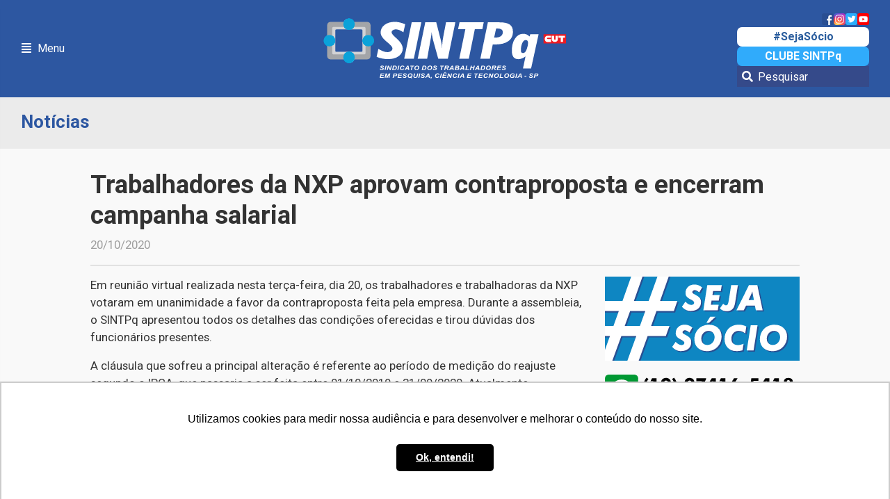

--- FILE ---
content_type: text/html; charset=UTF-8
request_url: https://www.sintpq.org.br/info-trabalhadores-da-nxp-aprovam-contraproposta-e-encerram-campanha-salarial
body_size: 6803
content:
<!DOCTYPE html>
<html lang="pt-BR">

<head>

	<script async src="https://www.googletagmanager.com/gtag/js?id=UA-49950443-2"></script>
	<script>
		window.dataLayer = window.dataLayer || [];

		function gtag() {
			dataLayer.push(arguments);
		}
		gtag('js', new Date());

		gtag('config', 'UA-49950443-2');
	</script>

	<!-- Meta Pixel Code -->
	<script>
		! function(f, b, e, v, n, t, s) {
			if (f.fbq) return;
			n = f.fbq = function() {
				n.callMethod ?
					n.callMethod.apply(n, arguments) : n.queue.push(arguments)
			};
			if (!f._fbq) f._fbq = n;
			n.push = n;
			n.loaded = !0;
			n.version = '2.0';
			n.queue = [];
			t = b.createElement(e);
			t.async = !0;
			t.src = v;
			s = b.getElementsByTagName(e)[0];
			s.parentNode.insertBefore(t, s)
		}(window, document, 'script',
			'https://connect.facebook.net/en_US/fbevents.js');
		fbq('init', '1737874723291565');
		fbq('track', 'PageView');
	</script>
	<noscript><img height="1" width="1" style="display:none" src="https://www.facebook.com/tr?id=1737874723291565&ev=PageView&noscript=1" /></noscript>
	<!-- End Meta Pixel Code -->


	<!-- Google Tag Manager -->
	<script>
		(function(w, d, s, l, i) {
			w[l] = w[l] || [];
			w[l].push({
				'gtm.start': new Date().getTime(),
				event: 'gtm.js'
			});
			var f = d.getElementsByTagName(s)[0],
				j = d.createElement(s),
				dl = l != 'dataLayer' ? '&l=' + l : '';
			j.async = true;
			j.src =
				'https://www.googletagmanager.com/gtm.js?id=' + i + dl;
			f.parentNode.insertBefore(j, f);
		})(window, document, 'script', 'dataLayer', 'GTM-5TN3F7G6');
	</script>
	<!-- End Google Tag Manager -->


	<!-- Google Tag Manager (noscript) -->
	<noscript><iframe src="https://www.googletagmanager.com/ns.html?id=GTM-5TN3F7G6" height="0" width="0" style="display:none;visibility:hidden"></iframe></noscript>
	<!-- End Google Tag Manager (noscript) -->

	<meta charset="UTF-8" />
	<meta name="viewport" content="width=device-width, initial-scale=1.0">
	<meta http-equiv="X-UA-Compatible" content="IE=edge">
	<title>Notícias | Trabalhadores da NXP aprovam contraproposta e encerram campanha salarial</title>
	<meta name="description" content="Sindicato dos Trabalhadores em Pesquisa, Ciência e Técnologia - SP" />

			<meta property="og:image" content="https://www.sintpq.org.br/capas/4cee3cc38315b62f5ddc7f2f8cef0d10_L.jpg">
		<meta property="og:image:width" content="648" ?>
		<!-- <meta property="og:image:url" content="https://www.sintpq.org.br/capas/4cee3cc38315b62f5ddc7f2f8cef0d10_L.jpg"> -->

		<meta property="og:site_name" content="SINTPq">
		<meta property="og:title" content="Trabalhadores da NXP aprovam contraproposta e encerram campanha salarial">
		<meta property="og:description" content="Trabalhadores da NXP aprovam contraproposta e encerram campanha salarial">

		<meta property="og:type" content="article">
		<!-- <meta property="og:image:type" content="image/jpeg"> -->
		<meta property="og:image:alt" content="Trabalhadores da NXP aprovam contraproposta e encerram campanha salarial">

		<meta property="og:url" content="https://www.sintpq.org.br/info-trabalhadores-da-nxp-aprovam-contraproposta-e-encerram-campanha-salarial">
	
	<link href="https://cdn.jsdelivr.net/npm/bootstrap@5.0.0/dist/css/bootstrap.min.css" rel="stylesheet" integrity="sha384-wEmeIV1mKuiNpC+IOBjI7aAzPcEZeedi5yW5f2yOq55WWLwNGmvvx4Um1vskeMj0" crossorigin="anonymous"> <link rel=stylesheet href=/assets/scripts/jssocials/jssocials.css><link rel=stylesheet href=/assets/scripts/jssocials/jssocials-theme-flat.css><link rel=stylesheet href=/assets/scripts/owl/assets/owl.carousel.min.css><link rel=stylesheet href=/assets/scripts/owl/assets/owl.theme.default.min.css>	<link rel="stylesheet" href="/assets/scripts/fontawesome/css/all.min.css">
	<link rel="stylesheet" href="https://cdnjs.cloudflare.com/ajax/libs/animate.css/4.0.0/animate.min.css" />
	<link href="https://unpkg.com/aos@2.3.1/dist/aos.css" rel="stylesheet">
	<link rel="stylesheet" href="https://cdnjs.cloudflare.com/ajax/libs/malihu-custom-scrollbar-plugin/3.1.5/jquery.mCustomScrollbar.min.css">
	<link rel="stylesheet" href="/assets/css/estilo.css?v=1.3">
	<link rel="shortcut icon" href="/assets/img/favicon.png" />
</head>

<body>
<div class="overlay"></div>
<div class="wrapper">
    <nav id="sidebar">
    <div id="dismiss">
        <i class="fas fa-times"></i>
    </div>

    <ul>
        <li class="title">SINTPq</li>
            <li><a href="/manifesto-plc09"><strong>Manifesto</strong></a></li>
            <li><a href="/home">Home</a></li>
            <li><a href="/seja-socio">Seja sócio</a></li>
            <li><a href="/quem-somos">Quem somos</a></li>
            <li><a href="/historia">História</a></li>
            <li><a href="/empresas-da-base">Empresas da base</a></li>
            <li><a href="/financas">Finanças</a></li>
            <li><a href="/como-chegar">Como chegar</a></li>
            <li><a href="/fale-conosco">Fale Conosco</a></li>


            
            
            <li class="title">SINTPq Cultural</li>
            <li><a href="/cultural">Home</a></li>
            <li><a href="/cultural-campinas">Campinas</a></li>
            <li><a href="/cultural-saopaulo">São Paulo</a></li>
            <li><a href="/cultural-sorocaba">Sorocaba</a></li>

            
        <li class="title">Benefícios</li>
            <!-- <li><a href="/convenios">Convênios</a></li> -->
            <li><a href="/apoio-psicologico">Apoio Psicológico</a></li>
            <li><a href="https://clube.sintpq.org.br/login" target="_blank">Clube SINTPq</a></li>
            <li><a href="/imoveis-praia">Imóveis na Praia</a></li>
            <li><a href="/calendario-praia">Calendário da Praia</a></li>
            <li><a href="/assistencia-juridica">Assistência Jurídica</a></li>
            <li><a href="/hotel">Hotel Miramar SINTPq</a></li>
        <li class="title">Sindicais</li>
            <li><a href="/acordos-coletivos">Acordos Coletivos</a></li>
            <li><a href="/pautas-de-reivindicacao">Pautas de Reivindicação</a></li>
            <li><a href="/homologacao">Homologação</a></li>
        <li class="title">Comunicação</li>
            <li><a href="/noticias">Notícias</a></li>
            <li><a href="/editoriais">Editoriais</a></li>
            <li><a href="/jornal-mural">Jornal Mural</a></li>
            <li><a href="/mural-de-vagas">Mural de Vagas</a></li>
    </ul>
</nav>
    <div id="content">
        
        <nav class="navbar navbar-expand-lg navbar-light bg-light">
    
 
       
    <div class="container">
        <button type="button" id="sidebarCollapse" class="btn btn-menu">
            <i class="fas fa-align-justify"></i>
            <span>Menu</span>
        </button>
        <!-- Alteração -->
                        <a class="navbar-brand" href="home">
                    <img src="assets/img/LOGO_SINTPQ.svg" alt="SINTPq Logo">
                </a>
                <!-- <a class="navbar-brand" href="home">
            <img src="/assets/img/LOGO_SINTPQ.svg" alt="SINTPq Logo">
        </a> -->
        <div class="busca">
            <div class="nav-redes-sociais">
                <ul>
                    <li><a href="https://www.facebook.com/sintpq/" target="_blank"><img src="/assets/img/facebook.png" alt="Facebook"></a></li>
                    <li><a href="https://instagram.com/sintpq" target="_blank"><img src="/assets/img/instagram.png" alt="Instagram"></a></li>
                    <li><a href="https://twitter.com/SINTPq_Oficial" target="_blank"><img src="/assets/img/twitter.png" alt="Twitter"></a></li>
                    <li><a href="https://www.youtube.com/channel/UCfJ2Q9ztzbmfmSeDWbCmZ3Q" target="_blank"><img src="/assets/img/youtube.png" alt="Youtube"></a></li>
                </ul>
            </div>	        
            <a class="btn_socio" href="https://sintpq.org.br/seja-socio"><b>#SejaSócio</b></a>
            <a class="btn_clube" href="https://clube.sintpq.org.br/login" target="_blank"><b>CLUBE SINTPq</b></a>
            <form name="fpost" class="d-flex" action="search.php" method="post">
	        	<span class="fa fa-search form-control-feedback"></span>
	        	<input name="search" class="form-control me-2 form-control-search" type="search" placeholder="Pesquisar" aria-label="Pesquisar">
	      	</form>
	    </div>
    </div>
</nav>    </div>
</div>

<div class="page-header">
    <div class="container">
        <div class="row">
            <div class="col-md-12">
                <div class="page-header-title">
                    Notícias                </div>
            </div>
        </div>
    </div>
</div>
<div class="page-content page-noticia">
    <div class="container">
        <div class="row">
            <div class="col">
                <h2 class="page-titulo">Trabalhadores da NXP aprovam contraproposta e encerram campanha salarial</h2>
                <h3 class="page-excerpt"></h3>
                <div class="page-data">20/10/2020</div>

                <hr />
            </div>
        </div>
        <div class="row">
            <div class="col-12 col-md">
                <div class="page-texto">
                    <p>Em reunião virtual realizada nesta terça-feira, dia 20, os trabalhadores e trabalhadoras da NXP votaram em unanimidade a favor da contraproposta feita pela empresa. Durante a assembleia, o SINTPq apresentou todos os detalhes das condições oferecidas e tirou dúvidas dos funcionários presentes.</p>
<p>A cláusula que sofreu a principal alteração é referente ao período de medição do reajuste segundo o IPCA, que passaria a ser feita entre 01/10/2019 e 31/09/2020. Atualmente, considera-se o período de 01/11 a 31/10 do ano seguinte.</p>
<p style="text-align: center;"><span style="color: #0000ff;"><a href="images/PDFs/Noticias/Carta%20proposta%20Sindicato%2020-21.pdf" target="_blank"><span style="color: #0000ff;"><strong>Confira a contraproposta aprovada na íntegra</strong></span></a></span></p>
<p style="text-align: center;"><span style="color: #0000ff;"><a href="images/PDFs/Noticias/CONTRAPROPOSTA%20NXP%202020-21.pdf" target="_blank"><span style="color: #0000ff;"><strong>Confira a apresentação feita pelo SINTPq com os detalhes das alterações</strong></span></a></span></p>
<p>Com a aprovação, a Campanha Salarial 2020/21 da NXP está encerrada. O SINTPq gostaria de agradecer aos trabalhadores pela participação nos debates e votações, apesar do momento atípico vivido ao longo deste ano. O sindicato espera que a participação na próxima campanha seja ainda maior.</p>                </div>
                <style>
                    .noticias-relacionadas .noticias-grid {
                        display: grid;
                        grid-template-columns: 1fr 1fr 1fr;
                        gap: 20px;
                    }

                    .noticias-relacionadas .noticias-grid a {
                        text-decoration: none;
                    }

                    .noticias-relacionadas .noticias-grid article span {
                        color: #b5b5b5;
                        font-size: 0.8rem;
                    }

                    .noticias-relacionadas .noticias-grid article h3 {
                        font-weight: 700;
                        font-size: 1.1rem;
                        color: #2d57a1;
                        text-align: left;
                        margin-top: 15px;

                    }

                    .noticias-relacionadas .noticias-grid article p {
                        font-size: 0.9rem;
                        color: #494949;
                    }

                    .noticias-relacionadas .noticias-grid article .sem-capa {
                        background-color: #2d57a1;
                        min-height: 150px;
                        padding: 30px;
                    }

                    @media screen and (max-width: 700px) {
                        .noticias-relacionadas .noticias-grid {
                            grid-template-columns: 1fr;
                        }
                    }
                </style>

                
                <div id="share"></div>
                                    <div class="noticias-relacionadas mt-5">
                        <h2 style="font-size: 1.5rem; color: #2d57a1; font-weight: 700; margin-top: 20px">Veja também</h2>
                        <div class="noticias-grid">
                                                            <a href="/info-assembleia-no-05-07-as-19h-elege-delegados-do-sintpq-para-a-plenaria-estatutaria-da-cut">
                                    <article>
                                                                                    <img src="/capas/1624907000.jpg" alt="Assembleia em 05/07, às 19h, elege delegados do SINTPq para a Plenária Estatutária da CUT" />
                                                                                <h3>Assembleia em 05/07, Ã s 19h, elege delegados do SINTPq para a PlenÃ¡ria EstatutÃ¡ria da CUT</h3>
                                        <span>28/06/2021</span>
                                        <p>
O SINTPq gostaria de convidar toda a categoria para a assembleia que definir&aacute; os delegados ...</p>
                                    </article>
                                </a>
                                                            <a href="/info-atencao-socios-e-socias-eleicoes-do-sintpq-estao-abertas-veja-como-votar-2">
                                    <article>
                                                                                    <img src="/capas/1623335246.jpg" alt="Atenção sócios e sócias: Eleições do SINTPq estão abertas; veja como votar" />
                                                                                <h3>AtenÃ§Ã£o sÃ³cios e sÃ³cias: EleiÃ§Ãµes do SINTPq estÃ£o abertas; veja como votar</h3>
                                        <span>07/06/2021</span>
                                        <p>
As Elei&ccedil;&otilde;es SINTPq 2021/2024 j&aacute; est&atilde;o em andamento. Todos os s&oacute;cios e s&oacute;cias que registraram ...</p>
                                    </article>
                                </a>
                                                            <a href="/info-eleicoes-sintpq-conheca-as-pessoas-que-formarao-a-nova-direcao-do-sindicato">
                                    <article>
                                                                                    <img src="/capas/1623263627.jpg" alt="Eleições SINTPq: Conheça as pessoas que formarão a nova direção do sindicato" />
                                                                                <h3>EleiÃ§Ãµes SINTPq: ConheÃ§a as pessoas que formarÃ£o a nova direÃ§Ã£o do sindicato</h3>
                                        <span>17/05/2021</span>
                                        <p>
O SINTPq est&aacute; encerrando mais um ciclo de sua hist&oacute;ria com o t&eacute;rmino da Gest&atilde;o ...</p>
                                    </article>
                                </a>
                                                    </div>
                    </div>
                            </div>
            <div class="col-12 col-md-auto">
                <div class="sidebar">
	<div class="sidebar-destaques">
		<ul>
			<li class="sidebar-item"><a href="/seja-socio"><img src="/assets/img/seja_socio.svg" alt="Seja Sócio"></a></li>
			<!-- <li class="sidebar-item"><a href="/cultural"><img src="/assets/img/cultura_btn.png" alt="SintPq Cultura"></a></li> -->
            <li class="sidebar-item"><a href='https://api.whatsapp.com/send?phone=5519974165418&text=Quero%20me%20cadastrar%20no%20WhatsApp%20do%20SINTPq'  target='_blank'><img src="/assets/img/WhatsApp.svg" alt="(19) 97416-5418"></a></li>
            <li class="sidebar-item"><a href="/cadastre-whatsapp"><img src="/assets/img/Cadastro_WhatsApp.svg" alt="Cadastre-se no nosso WhatsApp"></a></li>
            <li class="sidebar-item"><a href="https://comunica.sintpq.org.br/cadastro-sintpq" target="_blank"><img src="/assets/img/E-mail.svg" alt="E-mail"></a></li>
            <li class="sidebar-item"><a href="/fale-conosco"><img src="/assets/img/fale_conosco.svg" alt="Fale Conosco"></a></li>
            <li class="sidebar-item"><a href="/canal-denuncias"><img src="/assets/img/canal_denúnicas.svg" alt="Canal de Denúncias"></a></li>
		</ul>
	</div>
	<div class="sidebar-sindcast">
		<h4><i class="fas fa-headphones"></i> <b>SindCast</b></h4> 

        <a href='/info-sindcast-57-o-papel-da-cultura-na-construcao-da-consciencia-negra-com-ciro-hip-hop' class='sidebar-sindcast-item'><div class=row><div class='col-md-12'><div class=sidebar-wrapper><div class='sidebar-info'><div class=sidebar-sindcast-tag>SindCast</div><div class=sidebar-sindcast-titulo>SindCast #57 - O PAPEL DA CULTURA NA CONSTRUÇÃO DA CONSCIÊNCIA NEGRA | Com Ciro Hip Hop</div></div><div class='sidebar-sindcast-capa' style='
                                            background-image: url(/capas/1765814148.png); 
                                            background-size: cover; 
                                            background-position: center; 
                                            background-repeat: no-repeat; 
                                            '></div></div></div></div></a><a href='/info-sindcast-56-plebiscito-popular-com-joelson-goncalves' class='sidebar-sindcast-item'><div class=row><div class='col-md-12'><div class=sidebar-wrapper><div class='sidebar-info'><div class=sidebar-sindcast-tag>Podcast</div><div class=sidebar-sindcast-titulo>SindCast #56 - PLEBISCITO POPULAR | Com Joelson Gonçalves</div></div><div class='sidebar-sindcast-capa' style='
                                            background-image: url(/capas/1755018940.png); 
                                            background-size: cover; 
                                            background-position: center; 
                                            background-repeat: no-repeat; 
                                            '></div></div></div></div></a><a href='/info-sindcast-55-clt-x-pj-o-que-muda-nos-seus-direitos-com-carlos-eduardo' class='sidebar-sindcast-item'><div class=row><div class='col-md-12'><div class=sidebar-wrapper><div class='sidebar-info'><div class=sidebar-sindcast-tag>Sindcast</div><div class=sidebar-sindcast-titulo>SindCast#55 - CLT x PJ: O que muda nos seus direitos? | Com Carlos Eduardo</div></div><div class='sidebar-sindcast-capa' style='
                                            background-image: url(/capas/1747665337.png); 
                                            background-size: cover; 
                                            background-position: center; 
                                            background-repeat: no-repeat; 
                                            '></div></div></div></div></a><a href='/sindicast' class='sidebar-sindcast-item'><p>Todos os episódios</p></a>	</div>

	<div class="sidebar-redes-sociais">
		<ul>
			<li><a href="https://www.facebook.com/sintpq/" target="_blank"><img src="/assets/img/facebook.png" alt="Facebook"></a></li>
			<li><a href="https://instagram.com/sintpq" target="_blank"><img src="/assets/img/instagram.png" alt="Instagram"></a></li>
			<li><a href="https://twitter.com/SINTPq_Oficial" target="_blank"><img src="/assets/img/twitter.png" alt="Twitter"></a></li>
			<li><a href="https://www.youtube.com/channel/UCfJ2Q9ztzbmfmSeDWbCmZ3Q" target="_blank"><img src="/assets/img/youtube.png" alt="Youtube"></a></li>
		</ul>
	</div>

    <div class="sidebar-destaques">
        <ul>
            <li class="sidebar-item"><a href="mural-de-vagas"><img src="/assets/img/mural-vagas.jpg" alt="Mural de Vagas"></a></li>
        </ul>
    </div>

	<div class="sidebar-parceiros">
		<h4><b>Sites parceiros</b></h4>

		<ul>
			<li class="sidebar-item"><a href="https://www.cut.org.br/" target="_blank"><img src="/assets/img/link_cut.jpg" alt="CUT"></a></li>
			<li class="sidebar-item"><a href="https://www.portalporque.com.br/campinas//" target="_blank"><img src="images/pqcampinas.png" alt="Portal Porque"></a></li>
			<li class="sidebar-item"><a href="https://www.redebrasilatual.com.br/" target="_blank"><img src="/assets/img/link_rba.jpg" alt="RBA"></a></li>
			<li class="sidebar-item"><a href="https://www.brasildefato.com.br/" target="_blank"><img src="/assets/img/link_brasil_fato.jpg" alt="Brasil de Fato"></a></li>
			<li class="sidebar-item"><a href="https://www.tvt.org.br/" target="_blank"><img src="/assets/img/link_tvt.jpg" alt="TVT"></a></li>
            <li class="sidebar-item"><a href="https://jornalistaslivres.org/" target="_blank"><img src="/assets/img/link_jornalsitas.jpg" alt="Jornalistas"></a></li>
		</ul>
	</div>	
</div>            </div>
        </div>
    </div>
</div>

<script src="https://code.jquery.com/jquery-3.4.1.min.js" integrity="sha256-CSXorXvZcTkaix6Yvo6HppcZGetbYMGWSFlBw8HfCJo=" crossorigin="anonymous"></script>
<script src="https://cdn.jsdelivr.net/npm/bootstrap@5.0.0/dist/js/bootstrap.bundle.min.js" integrity="sha384-p34f1UUtsS3wqzfto5wAAmdvj+osOnFyQFpp4Ua3gs/ZVWx6oOypYoCJhGGScy+8" crossorigin="anonymous"></script>
<script src="https://cdnjs.cloudflare.com/ajax/libs/malihu-custom-scrollbar-plugin/3.1.5/jquery.mCustomScrollbar.concat.min.js"></script>

<script>

    function scrollToTop() { 
        window.scrollTo({top: 0, behavior: 'smooth'}); 
    }


    $(document).ready(function () {
        $("#sidebar").mCustomScrollbar({
            theme: "minimal"
        });

        $('#dismiss, .overlay').on('click', function () {
            $('#sidebar').removeClass('active');
            $('.overlay').removeClass('active');
        });

        $('#sidebarCollapse').on('click', function () {
            $('#sidebar').addClass('active');
            $('.overlay').addClass('active');
            $('.collapse.in').toggleClass('in');
            $('a[aria-expanded=true]').attr('aria-expanded', 'false');
        });
    });

</script><script src="assets/scripts/jssocials/jssocials.min.js"></script>
<script>
    $("#share").jsSocials({
        showLabel: false,
        showCount: false,
        shares: ["email", "twitter", "facebook", "whatsapp", "linkedin"]
    });
</script>

<script src="assets/scripts/owl/owl.carousel.min.js"></script>
<script>
    $('.owl-carousel').owlCarousel({
        loop: true,
        autoplay: false,
        autoplayTimeout: 7000,
        autoplaySpeed: 1500,
        items: 1,
        autoHeight: true,
        nav: true,
        navText: ['<i class="fas fa-chevron-left"></i>', '<i class="fas fa-chevron-right"></i>']
    });
</script>


	<div class="footer">
		<div class="container">
			<div class="row">
				<div class="col-md-4">
					<div class="footer-title">Endereço</div>
					<p>
						<strong>Campinas</strong><br>
						Av. Esther Moretzshon Camargo, 61, CEP 13088-107, Parque São Quirino
					</p>
					<p>
						<strong>São Paulo</strong><br>
						Localizado dentro do IPT (Instituto de Pesquisas Tecnológicas) – Prédio 8<br>
						Av. Prof. Almeida Prado, 532, CEP 05508-901, Cidade Universitária – Butantã
					</p>
				</div>
				<div class="col-md-4">
					<div class="footer-title">Contato</div>
					<p><strong>Campinas:</strong> (19) 3256-3358 &nbsp; / &nbsp; <strong>São Paulo:</strong> (11) 3719-2993</p>
					<p>
						secretaria@sintpq.org.br<br>
						comunicacao@sintpq.org.br
					</p>
				</div>
				<div class="col-md-4">
					<div class="footer-title">Expediente</div>
					<p>
						Segunda a sexta-feira das 8h às 17h
					</p>					
				</div>
			</div>
			<div class="row">
				<div class="col-md-12 text-center">
					<div class="selo"><a href="http://www.consir.com.br/" target="_blank"><img src="/assets/img/consir.png"></a></div>
				</div>
			</div>
		</div>
	</div>

	<script type="text/javascript" async src="https://d335luupugsy2.cloudfront.net/js/loader-scripts/77b3676d-dbb3-43df-9f32-dfb75e1195e7-loader.js" ></script>

</body>
</html>

--- FILE ---
content_type: text/html;charset=utf-8
request_url: https://pageview-notify.rdstation.com.br/send
body_size: -73
content:
182102bc-ec32-4845-aa7d-1c90fded2ad1

--- FILE ---
content_type: image/svg+xml
request_url: https://www.sintpq.org.br/assets/img/LOGO_SINTPQ.svg
body_size: 475293
content:
<?xml version="1.0" encoding="UTF-8"?>
<!DOCTYPE svg PUBLIC "-//W3C//DTD SVG 1.1//EN" "http://www.w3.org/Graphics/SVG/1.1/DTD/svg11.dtd">
<!-- Creator: CorelDRAW X7 -->
<svg xmlns="http://www.w3.org/2000/svg" xml:space="preserve" width="250mm" height="70mm" version="1.1" style="shape-rendering:geometricPrecision; text-rendering:geometricPrecision; image-rendering:optimizeQuality; fill-rule:evenodd; clip-rule:evenodd"
viewBox="0 0 25000 7000"
 xmlns:xlink="http://www.w3.org/1999/xlink">
 <defs>
  <style type="text/css">
   <![CDATA[
    .fil0 {fill:#FEFEFE}
    .fil3 {fill:#D2D3D5}
    .fil5 {fill:#F9FCFE}
    .fil6 {fill:#F7FBFE}
    .fil7 {fill:#F3F6FB}
    .fil8 {fill:#F1F5FB}
    .fil9 {fill:#EEF4FB}
    .fil10 {fill:#ECF4FB}
    .fil11 {fill:#E9F1F9}
    .fil12 {fill:#E7F0F9}
    .fil13 {fill:#E4EFF9}
    .fil14 {fill:#E1EEF9}
    .fil15 {fill:#DFEDF9}
    .fil16 {fill:#DCECF9}
    .fil17 {fill:#DAEBF8}
    .fil18 {fill:#DAE9F7}
    .fil19 {fill:#D7E8F7}
    .fil20 {fill:#D5E7F7}
    .fil21 {fill:#D2E6F6}
    .fil22 {fill:#D0E4F5}
    .fil23 {fill:#CDE3F5}
    .fil24 {fill:#CBE2F5}
    .fil25 {fill:#C8E1F5}
    .fil26 {fill:#C5E0F5}
    .fil27 {fill:#C3DFF5}
    .fil28 {fill:#C0DCF3}
    .fil29 {fill:#BEDCF3}
    .fil30 {fill:#BBDBF3}
    .fil31 {fill:#B9DAF3}
    .fil32 {fill:#B6D9F2}
    .fil33 {fill:#B4D8F2}
    .fil34 {fill:#B1D6F1}
    .fil35 {fill:#AED5F1}
    .fil36 {fill:#ABD4F1}
    .fil37 {fill:#A8D3F1}
    .fil38 {fill:#A7D1EF}
    .fil39 {fill:#A3D0EF}
    .fil40 {fill:#A1CFEF}
    .fil41 {fill:#9ECEEF}
    .fil42 {fill:#9CCEEF}
    .fil43 {fill:#99CDEE}
    .fil44 {fill:#99CBEE}
    .fil45 {fill:#97CBED}
    .fil46 {fill:#94CAED}
    .fil47 {fill:#91C9ED}
    .fil48 {fill:#8FC8ED}
    .fil49 {fill:#8FC7EC}
    .fil50 {fill:#8CC6EC}
    .fil51 {fill:#8AC5EB}
    .fil52 {fill:#87C4EB}
    .fil53 {fill:#85C4EB}
    .fil54 {fill:#81C3EB}
    .fil55 {fill:#7FC2EB}
    .fil56 {fill:#7CC0E9}
    .fil57 {fill:#79BFE9}
    .fil58 {fill:#77BEE9}
    .fil59 {fill:#74BEE9}
    .fil60 {fill:#74BCE8}
    .fil61 {fill:#72BCE8}
    .fil62 {fill:#6EBBE8}
    .fil63 {fill:#6CBBE8}
    .fil64 {fill:#68BAE8}
    .fil65 {fill:#66B9E7}
    .fil66 {fill:#62B9E7}
    .fil67 {fill:#63B7E6}
    .fil68 {fill:#60B6E6}
    .fil69 {fill:#5CB6E6}
    .fil70 {fill:#59B5E6}
    .fil71 {fill:#56B4E6}
    .fil72 {fill:#57B3E5}
    .fil73 {fill:#52B3E5}
    .fil74 {fill:#4FB2E5}
    .fil75 {fill:#4AB2E4}
    .fil76 {fill:#47B1E4}
    .fil77 {fill:#42B0E4}
    .fil78 {fill:#40AEE3}
    .fil79 {fill:#3CAEE3}
    .fil80 {fill:#34ADE3}
    .fil81 {fill:#30ADE3}
    .fil82 {fill:#29ABE2}
    .fil83 {fill:#23ABE2}
    .fil84 {fill:#1AAAE1}
    .fil85 {fill:#14A9E1}
    .fil86 {fill:#0AA9E1}
    .fil87 {fill:#07A8E1}
    .fil88 {fill:#07A6E0}
    .fil89 {fill:#05A6E0}
    .fil90 {fill:#01A5E0}
    .fil91 {fill:#00A5E0}
    .fil92 {fill:#00A4DF}
    .fil93 {fill:#00A4DF}
    .fil94 {fill:#00A2DE}
    .fil95 {fill:#00A2DE}
    .fil96 {fill:#00A1DE}
    .fil97 {fill:#00A1DE}
    .fil98 {fill:#009FDD}
    .fil99 {fill:#009FDD}
    .fil100 {fill:#009FDD}
    .fil101 {fill:#009EDD}
    .fil102 {fill:#009EDD}
    .fil103 {fill:#009DDD}
    .fil104 {fill:#009DDD}
    .fil105 {fill:#009CDC}
    .fil106 {fill:#009CDC}
    .fil107 {fill:#009BDC}
    .fil108 {fill:#009BDC}
    .fil109 {fill:#009ADC}
    .fil110 {fill:#0099DA}
    .fil111 {fill:#0099DA}
    .fil112 {fill:#0098DA}
    .fil4 {fill:#0098DA}
    .fil225 {fill:#A3A5A8}
    .fil114 {fill:#D2D3D5}
    .fil1 {fill:#ED1A21}
    .fil2 {fill:white}
    .fil116 {fill:#FEFEFE;fill-rule:nonzero}
    .fil117 {fill:#F9FCFE;fill-rule:nonzero}
    .fil118 {fill:#F7FBFE;fill-rule:nonzero}
    .fil119 {fill:#F3F6FB;fill-rule:nonzero}
    .fil120 {fill:#F1F5FB;fill-rule:nonzero}
    .fil121 {fill:#EEF4FB;fill-rule:nonzero}
    .fil122 {fill:#ECF4FB;fill-rule:nonzero}
    .fil123 {fill:#E9F1F9;fill-rule:nonzero}
    .fil124 {fill:#E7F0F9;fill-rule:nonzero}
    .fil125 {fill:#E4EFF9;fill-rule:nonzero}
    .fil126 {fill:#E1EEF9;fill-rule:nonzero}
    .fil127 {fill:#DFEDF9;fill-rule:nonzero}
    .fil128 {fill:#DCECF9;fill-rule:nonzero}
    .fil129 {fill:#DAEBF8;fill-rule:nonzero}
    .fil130 {fill:#DAE9F7;fill-rule:nonzero}
    .fil131 {fill:#D7E8F7;fill-rule:nonzero}
    .fil132 {fill:#D5E7F7;fill-rule:nonzero}
    .fil133 {fill:#D2E6F6;fill-rule:nonzero}
    .fil134 {fill:#D0E4F5;fill-rule:nonzero}
    .fil135 {fill:#CDE3F5;fill-rule:nonzero}
    .fil136 {fill:#CBE2F5;fill-rule:nonzero}
    .fil137 {fill:#C8E1F5;fill-rule:nonzero}
    .fil138 {fill:#C5E0F5;fill-rule:nonzero}
    .fil139 {fill:#C3DFF5;fill-rule:nonzero}
    .fil140 {fill:#C0DCF3;fill-rule:nonzero}
    .fil141 {fill:#BEDCF3;fill-rule:nonzero}
    .fil142 {fill:#BBDBF3;fill-rule:nonzero}
    .fil143 {fill:#B9DAF3;fill-rule:nonzero}
    .fil144 {fill:#B6D9F2;fill-rule:nonzero}
    .fil145 {fill:#B4D8F2;fill-rule:nonzero}
    .fil146 {fill:#B1D6F1;fill-rule:nonzero}
    .fil147 {fill:#AED5F1;fill-rule:nonzero}
    .fil148 {fill:#ABD4F1;fill-rule:nonzero}
    .fil149 {fill:#A8D3F1;fill-rule:nonzero}
    .fil150 {fill:#A7D1EF;fill-rule:nonzero}
    .fil151 {fill:#A3D0EF;fill-rule:nonzero}
    .fil152 {fill:#A1CFEF;fill-rule:nonzero}
    .fil153 {fill:#9ECEEF;fill-rule:nonzero}
    .fil154 {fill:#9CCEEF;fill-rule:nonzero}
    .fil155 {fill:#99CDEE;fill-rule:nonzero}
    .fil156 {fill:#99CBEE;fill-rule:nonzero}
    .fil157 {fill:#97CBED;fill-rule:nonzero}
    .fil158 {fill:#94CAED;fill-rule:nonzero}
    .fil159 {fill:#91C9ED;fill-rule:nonzero}
    .fil160 {fill:#8FC8ED;fill-rule:nonzero}
    .fil161 {fill:#8FC7EC;fill-rule:nonzero}
    .fil162 {fill:#8CC6EC;fill-rule:nonzero}
    .fil163 {fill:#8AC5EB;fill-rule:nonzero}
    .fil164 {fill:#87C4EB;fill-rule:nonzero}
    .fil165 {fill:#85C4EB;fill-rule:nonzero}
    .fil166 {fill:#81C3EB;fill-rule:nonzero}
    .fil167 {fill:#7FC2EB;fill-rule:nonzero}
    .fil168 {fill:#7CC0E9;fill-rule:nonzero}
    .fil169 {fill:#79BFE9;fill-rule:nonzero}
    .fil170 {fill:#77BEE9;fill-rule:nonzero}
    .fil171 {fill:#74BEE9;fill-rule:nonzero}
    .fil172 {fill:#74BCE8;fill-rule:nonzero}
    .fil173 {fill:#72BCE8;fill-rule:nonzero}
    .fil174 {fill:#6EBBE8;fill-rule:nonzero}
    .fil175 {fill:#6CBBE8;fill-rule:nonzero}
    .fil176 {fill:#68BAE8;fill-rule:nonzero}
    .fil177 {fill:#66B9E7;fill-rule:nonzero}
    .fil178 {fill:#62B9E7;fill-rule:nonzero}
    .fil179 {fill:#63B7E6;fill-rule:nonzero}
    .fil180 {fill:#60B6E6;fill-rule:nonzero}
    .fil181 {fill:#5CB6E6;fill-rule:nonzero}
    .fil182 {fill:#59B5E6;fill-rule:nonzero}
    .fil183 {fill:#56B4E6;fill-rule:nonzero}
    .fil184 {fill:#57B3E5;fill-rule:nonzero}
    .fil185 {fill:#52B3E5;fill-rule:nonzero}
    .fil186 {fill:#4FB2E5;fill-rule:nonzero}
    .fil187 {fill:#4AB2E4;fill-rule:nonzero}
    .fil188 {fill:#47B1E4;fill-rule:nonzero}
    .fil189 {fill:#42B0E4;fill-rule:nonzero}
    .fil190 {fill:#40AEE3;fill-rule:nonzero}
    .fil191 {fill:#3CAEE3;fill-rule:nonzero}
    .fil192 {fill:#34ADE3;fill-rule:nonzero}
    .fil193 {fill:#30ADE3;fill-rule:nonzero}
    .fil194 {fill:#29ABE2;fill-rule:nonzero}
    .fil195 {fill:#23ABE2;fill-rule:nonzero}
    .fil196 {fill:#1AAAE1;fill-rule:nonzero}
    .fil197 {fill:#14A9E1;fill-rule:nonzero}
    .fil198 {fill:#0AA9E1;fill-rule:nonzero}
    .fil199 {fill:#07A8E1;fill-rule:nonzero}
    .fil200 {fill:#07A6E0;fill-rule:nonzero}
    .fil201 {fill:#05A6E0;fill-rule:nonzero}
    .fil202 {fill:#01A5E0;fill-rule:nonzero}
    .fil203 {fill:#00A5E0;fill-rule:nonzero}
    .fil204 {fill:#00A4DF;fill-rule:nonzero}
    .fil205 {fill:#00A4DF;fill-rule:nonzero}
    .fil206 {fill:#00A2DE;fill-rule:nonzero}
    .fil207 {fill:#00A2DE;fill-rule:nonzero}
    .fil208 {fill:#00A1DE;fill-rule:nonzero}
    .fil209 {fill:#00A1DE;fill-rule:nonzero}
    .fil210 {fill:#009FDD;fill-rule:nonzero}
    .fil211 {fill:#009FDD;fill-rule:nonzero}
    .fil212 {fill:#009FDD;fill-rule:nonzero}
    .fil213 {fill:#009EDD;fill-rule:nonzero}
    .fil214 {fill:#009EDD;fill-rule:nonzero}
    .fil215 {fill:#009DDD;fill-rule:nonzero}
    .fil216 {fill:#009DDD;fill-rule:nonzero}
    .fil217 {fill:#009CDC;fill-rule:nonzero}
    .fil218 {fill:#009CDC;fill-rule:nonzero}
    .fil219 {fill:#009BDC;fill-rule:nonzero}
    .fil220 {fill:#009BDC;fill-rule:nonzero}
    .fil221 {fill:#009ADC;fill-rule:nonzero}
    .fil222 {fill:#0099DA;fill-rule:nonzero}
    .fil223 {fill:#0099DA;fill-rule:nonzero}
    .fil224 {fill:#0098DA;fill-rule:nonzero}
    .fil115 {fill:#0098DA;fill-rule:nonzero}
    .fil227 {fill:#0BA2D9;fill-rule:nonzero}
    .fil226 {fill:#0BA2D9;fill-rule:nonzero}
    .fil113 {fill:white;fill-rule:nonzero}
   ]]>
  </style>
 </defs>
 <g id="Camada_x0020_1">
  <metadata id="CorelCorpID_0Corel-Layer"/>
  <polygon class="fil0" points="24406,2394 24406,2816 24166,2816 24166,2394 23940,2394 23940,2205 24603,2205 24603,2394 "/>
  <path class="fil0" d="M23271 2205l238 0c0,107 -3,215 -2,322 0,38 30,70 67,70l13 0c37,0 68,-32 68,-70 0,-107 1,-216 1,-322l215 0 4 393c-3,124 -138,225 -302,225 -165,0 -300,-101 -302,-225l0 -393z"/>
  <path class="fil0" d="M23084 2532l114 0 0 306 -364 -3c-172,10 -275,-166 -275,-317 0,-148 99,-322 268,-318l370 -3 0 204 -83 0c-2,0 -4,0 -6,0l-245 0c-39,0 -71,29 -71,65l0 0c0,36 32,66 71,66l221 0c0,0 0,0 0,0z"/>
  <polygon class="fil1" points="22438,2054 24705,2054 24705,2971 22438,2971 "/>
  <polygon class="fil2" points="24406,2394 24406,2816 24166,2816 24166,2394 23940,2394 23940,2205 24602,2205 24602,2394 "/>
  <path class="fil2" d="M23272 2205l237 0c0,107 -3,215 -2,322 0,38 30,70 67,70l13 0c37,0 68,-32 68,-70 0,-107 1,-216 1,-322l215 0 4 393c-3,124 -137,225 -302,225 -165,0 -300,-101 -302,-225l1 -393z"/>
  <path class="fil2" d="M23084 2532l114 0 0 306 -364 -3c-172,10 -274,-166 -274,-317 0,-148 98,-322 267,-318l370 -2 0 203 -83 0c-2,0 -4,0 -6,0l-245 0c-39,0 -71,30 -71,65l0 0c0,36 32,66 71,66l221 0c0,0 0,0 0,0z"/>
  <path class="fil3" d="M1225 1075l3198 0c152,0 276,124 276,276l0 2685c0,152 -124,277 -276,277l-3198 0c-152,0 -276,-125 -276,-277l0 -2685c0,-152 124,-276 276,-276zm271 429l2656 0c62,0 114,49 114,109l0 2161c0,60 -52,109 -114,109l-2656 0c-62,0 -114,-49 -114,-108l0 -2162c0,-60 52,-109 114,-109z"/>
  <path class="fil4" d="M2267 1036c0,315 257,570 573,570 317,0 574,-255 574,-570 0,-315 -257,-570 -574,-570 -316,0 -573,255 -573,570z"/>
  <path class="fil0" d="M2665 865c0,2 1,3 3,3 3,0 4,-1 4,-3 0,-2 -1,-4 -4,-4 -2,0 -3,2 -3,4z"/>
  <path class="fil5" d="M2666 865c0,1 1,2 2,2 2,0 3,-1 3,-2 0,-2 -1,-3 -3,-3 -1,0 -2,1 -2,3zm-4 0c0,3 3,6 6,6 4,0 7,-3 7,-6 0,-4 -3,-6 -7,-6 -3,0 -6,2 -6,6z"/>
  <path class="fil6" d="M2663 865c0,3 3,5 5,5 3,0 5,-2 5,-5 0,-3 -2,-5 -5,-5 -2,0 -5,2 -5,5zm-3 0c0,5 4,8 8,8 5,0 9,-3 9,-8 0,-5 -4,-9 -9,-9 -4,0 -8,4 -8,9z"/>
  <path class="fil6" d="M2661 865c0,4 3,7 7,7 5,0 8,-3 8,-7 0,-4 -3,-8 -8,-8 -4,0 -7,4 -7,8zm-4 0c0,6 5,11 11,11 7,0 12,-5 12,-11 0,-6 -5,-11 -12,-11 -6,0 -11,5 -11,11z"/>
  <path class="fil7" d="M2659 865c0,5 4,10 9,10 6,0 10,-5 10,-10 0,-6 -4,-10 -10,-10 -5,0 -9,4 -9,10zm-4 0c0,7 6,13 13,13 8,0 14,-6 14,-13 0,-8 -6,-14 -14,-14 -7,0 -13,6 -13,14z"/>
  <path class="fil8" d="M2656 865c0,7 6,12 12,12 7,0 13,-5 13,-12 0,-7 -6,-13 -13,-13 -6,0 -12,6 -12,13zm-4 0c0,9 8,16 16,16 9,0 16,-7 16,-16 0,-9 -7,-16 -16,-16 -8,0 -16,7 -16,16z"/>
  <path class="fil9" d="M2654 865c0,8 6,15 14,15 9,0 15,-7 15,-15 0,-8 -6,-15 -15,-15 -8,0 -14,7 -14,15zm-4 0c0,10 8,18 18,18 11,0 19,-8 19,-18 0,-10 -8,-19 -19,-19 -10,0 -18,9 -18,19z"/>
  <path class="fil9" d="M2651 865c0,9 8,17 17,17 10,0 18,-8 18,-17 0,-10 -8,-17 -18,-17 -9,0 -17,7 -17,17zm-3 0c0,11 9,21 20,21 12,0 21,-10 21,-21 0,-12 -9,-21 -21,-21 -11,0 -20,9 -20,21z"/>
  <path class="fil10" d="M2649 865c0,11 9,20 19,20 11,0 20,-9 20,-20 0,-11 -9,-20 -20,-20 -10,0 -19,9 -19,20zm-4 0c0,13 10,23 23,23 13,0 24,-10 24,-23 0,-13 -11,-24 -24,-24 -13,0 -23,11 -23,24z"/>
  <path class="fil11" d="M2646 865c0,12 10,22 22,22 13,0 23,-10 23,-22 0,-12 -10,-22 -23,-22 -12,0 -22,10 -22,22zm-3 0c0,14 11,26 25,26 15,0 26,-12 26,-26 0,-15 -11,-26 -26,-26 -14,0 -25,11 -25,26z"/>
  <path class="fil12" d="M2644 865c0,13 11,24 24,24 14,0 25,-11 25,-24 0,-14 -11,-25 -25,-25 -13,0 -24,11 -24,25zm-4 0c0,15 13,28 28,28 16,0 29,-13 29,-28 0,-16 -13,-29 -29,-29 -15,0 -28,13 -28,29z"/>
  <path class="fil13" d="M2641 865c0,15 13,27 27,27 15,0 28,-12 28,-27 0,-15 -13,-27 -28,-27 -14,0 -27,12 -27,27zm-3 0c0,17 13,31 30,31 17,0 31,-14 31,-31 0,-17 -14,-31 -31,-31 -17,0 -30,14 -30,31z"/>
  <path class="fil13" d="M2639 865c0,16 13,29 29,29 17,0 30,-13 30,-29 0,-17 -13,-30 -30,-30 -16,0 -29,13 -29,30zm-4 0c0,18 15,33 33,33 19,0 34,-15 34,-33 0,-19 -15,-33 -34,-33 -18,0 -33,14 -33,33z"/>
  <path class="fil14" d="M2636 865c0,17 15,32 32,32 18,0 32,-15 32,-32 0,-18 -14,-32 -32,-32 -17,0 -32,14 -32,32zm-3 0c0,20 16,36 35,36 20,0 36,-16 36,-36 0,-20 -16,-36 -36,-36 -19,0 -35,16 -35,36z"/>
  <path class="fil15" d="M2634 865c0,19 15,34 34,34 19,0 35,-15 35,-34 0,-19 -16,-35 -35,-35 -19,0 -34,16 -34,35zm-4 0c0,21 17,38 38,38 22,0 39,-17 39,-38 0,-21 -17,-38 -39,-38 -21,0 -38,17 -38,38z"/>
  <path class="fil16" d="M2631 865c0,20 17,37 37,37 21,0 37,-17 37,-37 0,-21 -16,-37 -37,-37 -20,0 -37,16 -37,37zm-3 0c0,22 18,40 40,40 23,0 41,-18 41,-40 0,-23 -18,-41 -41,-41 -22,0 -40,18 -40,41z"/>
  <path class="fil17" d="M2629 865c0,22 18,39 39,39 22,0 40,-17 40,-39 0,-22 -18,-40 -40,-40 -21,0 -39,18 -39,40zm-4 0c0,24 20,43 43,43 24,0 44,-19 44,-43 0,-24 -20,-43 -44,-43 -23,0 -43,19 -43,43z"/>
  <path class="fil18" d="M2627 865c0,23 18,42 41,42 24,0 42,-19 42,-42 0,-23 -18,-42 -42,-42 -23,0 -41,19 -41,42zm-4 0c0,25 20,45 45,45 26,0 46,-20 46,-45 0,-25 -20,-46 -46,-46 -25,0 -45,21 -45,46z"/>
  <path class="fil19" d="M2624 865c0,24 20,44 44,44 25,0 45,-20 45,-44 0,-25 -20,-45 -45,-45 -24,0 -44,20 -44,45zm-4 0c0,26 22,48 48,48 27,0 48,-22 48,-48 0,-27 -21,-48 -48,-48 -26,0 -48,21 -48,48z"/>
  <path class="fil20" d="M2622 865c0,26 21,47 46,47 26,0 47,-21 47,-47 0,-26 -21,-47 -47,-47 -25,0 -46,21 -46,47zm-4 0c0,28 23,50 50,50 28,0 51,-22 51,-50 0,-28 -23,-51 -51,-51 -27,0 -50,23 -50,51z"/>
  <path class="fil21" d="M2619 865c0,27 22,49 49,49 28,0 50,-22 50,-49 0,-27 -22,-49 -50,-49 -27,0 -49,22 -49,49zm-3 0c0,29 23,53 52,53 30,0 53,-24 53,-53 0,-29 -23,-53 -53,-53 -29,0 -52,24 -52,53z"/>
  <path class="fil21" d="M2617 865c0,28 23,52 51,52 29,0 52,-24 52,-52 0,-29 -23,-52 -52,-52 -28,0 -51,23 -51,52zm-4 0c0,30 25,55 55,55 31,0 56,-25 56,-55 0,-31 -25,-56 -56,-56 -30,0 -55,25 -55,56z"/>
  <path class="fil22" d="M2614 865c0,30 25,54 54,54 30,0 55,-24 55,-54 0,-30 -25,-54 -55,-54 -29,0 -54,24 -54,54zm-3 0c0,32 25,58 57,58 32,0 58,-26 58,-58 0,-32 -26,-58 -58,-58 -32,0 -57,26 -57,58z"/>
  <path class="fil23" d="M2612 865c0,31 25,56 56,56 32,0 57,-25 57,-56 0,-32 -25,-57 -57,-57 -31,0 -56,25 -56,57zm-4 0c0,33 27,60 60,60 34,0 61,-27 61,-60 0,-34 -27,-61 -61,-61 -33,0 -60,27 -60,61z"/>
  <path class="fil24" d="M2609 865c0,32 27,59 59,59 33,0 60,-27 60,-59 0,-33 -27,-59 -60,-59 -32,0 -59,26 -59,59zm-3 0c0,34 28,63 62,63 35,0 63,-29 63,-63 0,-35 -28,-63 -63,-63 -34,0 -62,28 -62,63z"/>
  <path class="fil25" d="M2607 865c0,34 27,61 61,61 34,0 62,-27 62,-61 0,-34 -28,-62 -62,-62 -34,0 -61,28 -61,62zm-4 0c0,36 29,65 65,65 36,0 66,-29 66,-65 0,-36 -30,-66 -66,-66 -36,0 -65,30 -65,66z"/>
  <path class="fil25" d="M2604 865c0,35 29,64 64,64 36,0 64,-29 64,-64 0,-36 -28,-64 -64,-64 -35,0 -64,28 -64,64zm-3 0c0,37 30,68 67,68 38,0 68,-31 68,-68 0,-38 -30,-68 -68,-68 -37,0 -67,30 -67,68z"/>
  <path class="fil26" d="M2602 865c0,37 30,66 66,66 37,0 67,-29 67,-66 0,-37 -30,-67 -67,-67 -36,0 -66,30 -66,67zm-4 0c0,39 32,70 70,70 39,0 71,-31 71,-70 0,-39 -32,-70 -71,-70 -38,0 -70,31 -70,70z"/>
  <path class="fil27" d="M2599 865c0,38 31,69 69,69 38,0 69,-31 69,-69 0,-38 -31,-69 -69,-69 -38,0 -69,31 -69,69zm-3 0c0,40 32,72 72,72 41,0 73,-32 73,-72 0,-40 -32,-73 -73,-73 -40,0 -72,33 -72,73z"/>
  <path class="fil28" d="M2597 865c0,39 32,71 71,71 40,0 72,-32 72,-71 0,-40 -32,-72 -72,-72 -39,0 -71,32 -71,72zm-4 0c0,41 34,75 75,75 42,0 76,-34 76,-75 0,-42 -34,-75 -76,-75 -41,0 -75,33 -75,75z"/>
  <path class="fil29" d="M2595 865c0,41 33,74 73,74 41,0 74,-33 74,-74 0,-41 -33,-74 -74,-74 -40,0 -73,33 -73,74zm-4 0c0,43 35,77 77,77 43,0 78,-34 78,-77 0,-43 -35,-78 -78,-78 -42,0 -77,35 -77,78z"/>
  <path class="fil29" d="M2592 865c0,42 34,76 76,76 43,0 77,-34 77,-76 0,-42 -34,-77 -77,-77 -42,0 -76,35 -76,77zm-4 0c0,44 36,80 80,80 45,0 81,-36 81,-80 0,-44 -36,-80 -81,-80 -44,0 -80,36 -80,80z"/>
  <path class="fil30" d="M2590 865c0,43 35,79 78,79 44,0 79,-36 79,-79 0,-44 -35,-79 -79,-79 -43,0 -78,35 -78,79zm-4 0c0,45 37,82 82,82 46,0 83,-37 83,-82 0,-46 -37,-83 -83,-83 -45,0 -82,37 -82,83z"/>
  <path class="fil31" d="M2587 865c0,45 37,81 81,81 45,0 82,-36 82,-81 0,-45 -37,-82 -82,-82 -44,0 -81,37 -81,82zm-4 0c0,47 39,85 85,85 47,0 85,-38 85,-85 0,-47 -38,-85 -85,-85 -46,0 -85,38 -85,85z"/>
  <path class="fil32" d="M2585 865c0,46 37,84 83,84 47,0 84,-38 84,-84 0,-46 -37,-84 -84,-84 -46,0 -83,38 -83,84zm-4 0c0,48 39,87 87,87 49,0 88,-39 88,-87 0,-49 -39,-88 -88,-88 -48,0 -87,39 -87,88z"/>
  <path class="fil32" d="M2582 865c0,47 39,86 86,86 48,0 87,-39 87,-86 0,-48 -39,-86 -87,-86 -47,0 -86,38 -86,86zm-4 0c0,49 41,90 90,90 50,0 90,-41 90,-90 0,-50 -40,-90 -90,-90 -49,0 -90,40 -90,90z"/>
  <path class="fil33" d="M2580 865c0,49 39,88 88,88 49,0 89,-39 89,-88 0,-49 -40,-89 -89,-89 -49,0 -88,40 -88,89zm-4 0c0,51 41,92 92,92 51,0 93,-41 93,-92 0,-51 -42,-93 -93,-93 -51,0 -92,42 -92,93z"/>
  <path class="fil34" d="M2577 865c0,50 41,91 91,91 51,0 92,-41 92,-91 0,-51 -41,-91 -92,-91 -50,0 -91,40 -91,91zm-3 0c0,52 42,95 94,95 53,0 95,-43 95,-95 0,-53 -42,-95 -95,-95 -52,0 -94,42 -94,95z"/>
  <path class="fil35" d="M2575 865c0,52 42,93 93,93 52,0 94,-41 94,-93 0,-52 -42,-94 -94,-94 -51,0 -93,42 -93,94zm-4 0c0,54 44,97 97,97 54,0 98,-43 98,-97 0,-54 -44,-98 -98,-98 -53,0 -97,44 -97,98z"/>
  <path class="fil36" d="M2572 865c0,53 43,96 96,96 54,0 97,-43 97,-96 0,-53 -43,-96 -97,-96 -53,0 -96,43 -96,96zm-3 0c0,55 44,100 99,100 56,0 100,-45 100,-100 0,-55 -44,-100 -100,-100 -55,0 -99,45 -99,100z"/>
  <path class="fil36" d="M2570 865c0,54 44,98 98,98 55,0 99,-44 99,-98 0,-55 -44,-99 -99,-99 -54,0 -98,44 -98,99zm-4 0c0,56 46,102 102,102 57,0 103,-46 103,-102 0,-57 -46,-102 -103,-102 -56,0 -102,45 -102,102z"/>
  <path class="fil37" d="M2567 865c0,56 46,101 101,101 56,0 101,-45 101,-101 0,-56 -45,-101 -101,-101 -55,0 -101,45 -101,101zm-3 0c0,58 47,105 104,105 58,0 105,-47 105,-105 0,-58 -47,-105 -105,-105 -57,0 -104,47 -104,105z"/>
  <path class="fil38" d="M2565 865c0,57 46,103 103,103 58,0 104,-46 104,-103 0,-57 -46,-104 -104,-104 -57,0 -103,47 -103,104zm-4 0c0,59 48,107 107,107 60,0 108,-48 108,-107 0,-59 -48,-107 -108,-107 -59,0 -107,48 -107,107z"/>
  <path class="fil39" d="M2563 865c0,58 47,106 105,106 59,0 106,-48 106,-106 0,-59 -47,-106 -106,-106 -58,0 -105,47 -105,106zm-4 0c0,60 49,109 109,109 61,0 110,-49 110,-109 0,-61 -49,-110 -110,-110 -60,0 -109,49 -109,110z"/>
  <path class="fil40" d="M2560 865c0,60 49,108 108,108 60,0 109,-48 109,-108 0,-60 -49,-109 -109,-109 -59,0 -108,49 -108,109zm-4 0c0,62 51,112 112,112 62,0 113,-50 113,-112 0,-62 -51,-112 -113,-112 -61,0 -112,50 -112,112z"/>
  <path class="fil40" d="M2558 865c0,61 49,111 110,111 62,0 111,-50 111,-111 0,-61 -49,-111 -111,-111 -61,0 -110,50 -110,111zm-4 0c0,63 51,114 114,114 64,0 115,-51 115,-114 0,-63 -51,-115 -115,-115 -63,0 -114,52 -114,115z"/>
  <path class="fil41" d="M2555 865c0,62 51,113 113,113 63,0 114,-51 114,-113 0,-63 -51,-114 -114,-114 -62,0 -113,51 -113,114zm-4 0c0,64 53,117 117,117 65,0 117,-53 117,-117 0,-65 -52,-117 -117,-117 -64,0 -117,52 -117,117z"/>
  <path class="fil42" d="M2553 865c0,64 51,116 115,116 64,0 116,-52 116,-116 0,-64 -52,-116 -116,-116 -64,0 -115,52 -115,116zm-4 0c0,66 53,119 119,119 66,0 120,-53 120,-119 0,-66 -54,-120 -120,-120 -66,0 -119,54 -119,120z"/>
  <path class="fil43" d="M2550 865c0,65 53,118 118,118 66,0 119,-53 119,-118 0,-66 -53,-118 -119,-118 -65,0 -118,52 -118,118zm-4 0c0,67 55,122 122,122 68,0 122,-55 122,-122 0,-68 -54,-122 -122,-122 -67,0 -122,54 -122,122z"/>
  <path class="fil44" d="M2548 865c0,66 54,121 120,121 67,0 121,-55 121,-121 0,-67 -54,-121 -121,-121 -66,0 -120,54 -120,121zm-4 0c0,69 56,124 124,124 69,0 125,-55 125,-124 0,-69 -56,-125 -125,-125 -68,0 -124,56 -124,125z"/>
  <path class="fil45" d="M2545 865c0,68 55,123 123,123 68,0 124,-55 124,-123 0,-68 -56,-123 -124,-123 -68,0 -123,55 -123,123zm-3 0c0,70 56,127 126,127 70,0 127,-57 127,-127 0,-70 -57,-127 -127,-127 -70,0 -126,57 -126,127z"/>
  <path class="fil46" d="M2543 865c0,69 56,125 125,125 70,0 126,-56 126,-125 0,-70 -56,-126 -126,-126 -69,0 -125,56 -125,126zm-4 0c0,71 58,129 129,129 72,0 130,-58 130,-129 0,-72 -58,-130 -130,-130 -71,0 -129,58 -129,130z"/>
  <path class="fil47" d="M2540 865c0,71 58,128 128,128 71,0 129,-57 129,-128 0,-71 -58,-128 -129,-128 -70,0 -128,57 -128,128zm-3 0c0,73 59,132 131,132 73,0 132,-59 132,-132 0,-73 -59,-132 -132,-132 -72,0 -131,59 -131,132z"/>
  <path class="fil48" d="M2538 865c0,72 58,130 130,130 73,0 131,-58 131,-130 0,-72 -58,-131 -131,-131 -72,0 -130,59 -130,131zm-4 0c0,74 60,134 134,134 75,0 135,-60 135,-134 0,-74 -60,-134 -135,-134 -74,0 -134,60 -134,134z"/>
  <path class="fil49" d="M2535 865c0,73 60,133 133,133 74,0 133,-60 133,-133 0,-74 -59,-133 -133,-133 -73,0 -133,59 -133,133zm-3 0c0,75 61,137 136,137 76,0 137,-62 137,-137 0,-76 -61,-137 -137,-137 -75,0 -136,61 -136,137z"/>
  <path class="fil50" d="M2533 865c0,75 61,135 135,135 75,0 136,-60 136,-135 0,-75 -61,-136 -136,-136 -74,0 -135,61 -135,136zm-4 0c0,77 63,139 139,139 77,0 140,-62 140,-139 0,-77 -63,-139 -140,-139 -76,0 -139,62 -139,139z"/>
  <path class="fil51" d="M2530 865c0,76 62,138 138,138 77,0 138,-62 138,-138 0,-76 -61,-138 -138,-138 -76,0 -138,62 -138,138zm-3 0c0,78 63,141 141,141 79,0 142,-63 142,-141 0,-78 -63,-142 -142,-142 -78,0 -141,64 -141,142z"/>
  <path class="fil52" d="M2528 865c0,77 63,140 140,140 78,0 141,-63 141,-140 0,-78 -63,-141 -141,-141 -77,0 -140,63 -140,141zm-4 0c0,79 65,144 144,144 80,0 145,-65 145,-144 0,-80 -65,-144 -145,-144 -79,0 -144,64 -144,144z"/>
  <path class="fil52" d="M2526 865c0,79 64,143 142,143 79,0 143,-64 143,-143 0,-79 -64,-143 -143,-143 -78,0 -142,64 -142,143zm-4 0c0,81 65,146 146,146 81,0 147,-65 147,-146 0,-81 -66,-147 -147,-147 -81,0 -146,66 -146,147z"/>
  <path class="fil53" d="M2523 865c0,80 65,145 145,145 81,0 146,-65 146,-145 0,-80 -65,-146 -146,-146 -80,0 -145,66 -145,146zm-4 0c0,82 67,149 149,149 83,0 150,-67 150,-149 0,-83 -67,-149 -150,-149 -82,0 -149,66 -149,149z"/>
  <path class="fil54" d="M2521 865c0,81 66,148 147,148 82,0 148,-67 148,-148 0,-82 -66,-148 -148,-148 -81,0 -147,66 -147,148zm-4 0c0,84 68,151 151,151 84,0 152,-67 152,-151 0,-84 -68,-152 -152,-152 -83,0 -151,68 -151,152z"/>
  <path class="fil55" d="M2518 865c0,83 67,150 150,150 83,0 151,-67 151,-150 0,-83 -68,-150 -151,-150 -83,0 -150,67 -150,150zm-4 0c0,85 69,154 154,154 85,0 154,-69 154,-154 0,-85 -69,-154 -154,-154 -85,0 -154,69 -154,154z"/>
  <path class="fil56" d="M2516 865c0,84 68,153 152,153 85,0 153,-69 153,-153 0,-85 -68,-153 -153,-153 -84,0 -152,68 -152,153zm-4 0c0,86 70,156 156,156 87,0 157,-70 157,-156 0,-87 -70,-157 -157,-157 -86,0 -156,70 -156,157z"/>
  <path class="fil56" d="M2513 865c0,86 70,155 155,155 86,0 156,-69 156,-155 0,-86 -70,-155 -156,-155 -85,0 -155,69 -155,155zm-4 0c0,88 72,159 159,159 88,0 159,-71 159,-159 0,-88 -71,-159 -159,-159 -87,0 -159,71 -159,159z"/>
  <path class="fil57" d="M2511 865c0,87 70,157 157,157 87,0 158,-70 158,-157 0,-87 -71,-158 -158,-158 -87,0 -157,71 -157,158zm-4 0c0,89 72,161 161,161 90,0 162,-72 162,-161 0,-89 -72,-162 -162,-162 -89,0 -161,73 -161,162z"/>
  <path class="fil57" d="M2508 865c0,88 72,160 160,160 89,0 161,-72 161,-160 0,-89 -72,-160 -161,-160 -88,0 -160,71 -160,160zm-3 0c0,90 73,164 163,164 91,0 164,-74 164,-164 0,-91 -73,-164 -164,-164 -90,0 -163,73 -163,164z"/>
  <path class="fil58" d="M2506 865c0,90 73,162 162,162 90,0 163,-72 163,-162 0,-90 -73,-163 -163,-163 -89,0 -162,73 -162,163zm-4 0c0,92 75,166 166,166 92,0 167,-74 167,-166 0,-92 -75,-166 -167,-166 -91,0 -166,74 -166,166z"/>
  <path class="fil58" d="M2503 865c0,91 74,165 165,165 92,0 165,-74 165,-165 0,-91 -73,-165 -165,-165 -91,0 -165,74 -165,165zm-3 0c0,93 75,169 168,169 94,0 169,-76 169,-169 0,-93 -75,-169 -169,-169 -93,0 -168,76 -168,169z"/>
  <path class="fil58" d="M2501 865c0,92 75,167 167,167 93,0 168,-75 168,-167 0,-93 -75,-168 -168,-168 -92,0 -167,75 -167,168zm-4 0c0,94 77,171 171,171 95,0 172,-77 172,-171 0,-95 -77,-171 -172,-171 -94,0 -171,76 -171,171z"/>
  <path class="fil58" d="M2498 865c0,94 77,170 170,170 94,0 170,-76 170,-170 0,-94 -76,-170 -170,-170 -93,0 -170,76 -170,170zm-3 0c0,96 78,174 173,174 96,0 174,-78 174,-174 0,-96 -78,-174 -174,-174 -95,0 -173,78 -173,174z"/>
  <path class="fil59" d="M2496 865c0,95 77,172 172,172 96,0 173,-77 173,-172 0,-95 -77,-173 -173,-173 -95,0 -172,78 -172,173zm-4 0c0,97 79,176 176,176 98,0 177,-79 177,-176 0,-97 -79,-176 -177,-176 -97,0 -176,79 -176,176z"/>
  <path class="fil59" d="M2494 865c0,96 78,175 174,175 97,0 175,-79 175,-175 0,-97 -78,-175 -175,-175 -96,0 -174,78 -174,175zm-4 0c0,98 80,178 178,178 99,0 179,-80 179,-178 0,-99 -80,-179 -179,-179 -98,0 -178,80 -178,179z"/>
  <path class="fil60" d="M2491 865c0,98 79,177 177,177 98,0 178,-79 178,-177 0,-98 -80,-178 -178,-178 -98,0 -177,80 -177,178zm-4 0c0,100 81,181 181,181 100,0 182,-81 182,-181 0,-100 -82,-181 -182,-181 -100,0 -181,81 -181,181z"/>
  <path class="fil61" d="M2489 865c0,99 80,180 179,180 100,0 180,-81 180,-180 0,-100 -80,-180 -180,-180 -99,0 -179,80 -179,180zm-4 0c0,101 82,183 183,183 102,0 184,-82 184,-183 0,-102 -82,-184 -184,-184 -101,0 -183,82 -183,184z"/>
  <path class="fil61" d="M2486 865c0,101 82,182 182,182 101,0 183,-81 183,-182 0,-101 -82,-182 -183,-182 -100,0 -182,81 -182,182zm-4 0c0,103 84,186 186,186 103,0 186,-83 186,-186 0,-103 -83,-186 -186,-186 -102,0 -186,83 -186,186z"/>
  <path class="fil61" d="M2484 865c0,102 82,185 184,185 102,0 185,-83 185,-185 0,-102 -83,-185 -185,-185 -102,0 -184,83 -184,185zm-4 0c0,104 84,188 188,188 105,0 189,-84 189,-188 0,-104 -84,-189 -189,-189 -104,0 -188,85 -188,189z"/>
  <path class="fil61" d="M2481 865c0,103 84,187 187,187 104,0 188,-84 188,-187 0,-104 -84,-187 -188,-187 -103,0 -187,83 -187,187zm-4 0c0,105 86,191 191,191 106,0 191,-86 191,-191 0,-106 -85,-191 -191,-191 -105,0 -191,85 -191,191z"/>
  <path class="fil61" d="M2479 865c0,105 85,190 189,190 105,0 190,-85 190,-190 0,-105 -85,-190 -190,-190 -104,0 -189,85 -189,190zm-4 0c0,107 87,193 193,193 107,0 194,-86 194,-193 0,-107 -87,-194 -194,-194 -106,0 -193,87 -193,194z"/>
  <path class="fil62" d="M2476 865c0,106 86,192 192,192 107,0 193,-86 193,-192 0,-106 -86,-192 -193,-192 -106,0 -192,86 -192,192zm-3 0c0,108 87,196 195,196 109,0 196,-88 196,-196 0,-108 -87,-196 -196,-196 -108,0 -195,88 -195,196z"/>
  <path class="fil62" d="M2474 865c0,107 87,194 194,194 108,0 195,-87 195,-194 0,-108 -87,-195 -195,-195 -107,0 -194,87 -194,195zm-4 0c0,109 89,198 198,198 110,0 199,-89 199,-198 0,-110 -89,-199 -199,-199 -109,0 -198,89 -198,199z"/>
  <path class="fil62" d="M2471 865c0,109 89,197 197,197 109,0 197,-88 197,-197 0,-109 -88,-197 -197,-197 -108,0 -197,88 -197,197zm-3 0c0,111 90,201 200,201 111,0 201,-90 201,-201 0,-111 -90,-201 -201,-201 -110,0 -200,90 -200,201z"/>
  <path class="fil63" d="M2469 865c0,110 89,199 199,199 111,0 200,-89 200,-199 0,-110 -89,-200 -200,-200 -110,0 -199,90 -199,200zm-4 0c0,112 91,203 203,203 113,0 204,-91 204,-203 0,-112 -91,-203 -204,-203 -112,0 -203,91 -203,203z"/>
  <path class="fil63" d="M2466 865c0,111 91,202 202,202 112,0 202,-91 202,-202 0,-112 -90,-202 -202,-202 -111,0 -202,90 -202,202zm-3 0c0,113 92,206 205,206 114,0 206,-93 206,-206 0,-114 -92,-206 -206,-206 -113,0 -205,92 -205,206z"/>
  <path class="fil63" d="M2464 865c0,113 91,204 204,204 113,0 205,-91 205,-204 0,-113 -92,-205 -205,-205 -113,0 -204,92 -204,205zm-4 0c0,115 93,208 208,208 115,0 209,-93 209,-208 0,-115 -94,-208 -209,-208 -115,0 -208,93 -208,208z"/>
  <path class="fil63" d="M2462 865c0,114 92,207 206,207 115,0 207,-93 207,-207 0,-114 -92,-207 -207,-207 -114,0 -206,93 -206,207zm-4 0c0,116 94,210 210,210 117,0 211,-94 211,-210 0,-117 -94,-211 -211,-211 -116,0 -210,94 -210,211z"/>
  <path class="fil64" d="M2459 865c0,115 94,209 209,209 116,0 210,-94 210,-209 0,-116 -94,-210 -210,-210 -115,0 -209,94 -209,210zm-4 0c0,118 96,213 213,213 118,0 214,-95 214,-213 0,-118 -96,-213 -214,-213 -117,0 -213,95 -213,213z"/>
  <path class="fil64" d="M2457 865c0,117 94,212 211,212 117,0 212,-95 212,-212 0,-117 -95,-212 -212,-212 -117,0 -211,95 -211,212zm-4 0c0,119 96,215 215,215 119,0 216,-96 216,-215 0,-119 -97,-216 -216,-216 -119,0 -215,97 -215,216z"/>
  <path class="fil64" d="M2454 865c0,118 96,214 214,214 119,0 215,-96 215,-214 0,-119 -96,-215 -215,-215 -118,0 -214,96 -214,215zm-4 0c0,120 98,218 218,218 121,0 218,-98 218,-218 0,-121 -97,-218 -218,-218 -120,0 -218,97 -218,218z"/>
  <path class="fil64" d="M2452 865c0,120 97,217 216,217 120,0 217,-97 217,-217 0,-120 -97,-217 -217,-217 -119,0 -216,97 -216,217zm-4 0c0,122 99,220 220,220 122,0 221,-98 221,-220 0,-122 -99,-221 -221,-221 -121,0 -220,99 -220,221z"/>
  <path class="fil64" d="M2449 865c0,121 98,219 219,219 122,0 220,-98 220,-219 0,-121 -98,-219 -220,-219 -121,0 -219,98 -219,219zm-4 0c0,123 100,223 223,223 124,0 223,-100 223,-223 0,-123 -99,-223 -223,-223 -123,0 -223,100 -223,223z"/>
  <path class="fil65" d="M2447 865c0,122 99,222 221,222 123,0 222,-100 222,-222 0,-123 -99,-222 -222,-222 -122,0 -221,99 -221,222zm-4 0c0,124 101,225 225,225 125,0 226,-101 226,-225 0,-125 -101,-226 -226,-226 -124,0 -225,101 -225,226z"/>
  <path class="fil65" d="M2444 865c0,124 101,224 224,224 124,0 225,-100 225,-224 0,-124 -101,-224 -225,-224 -123,0 -224,100 -224,224zm-3 0c0,126 102,228 227,228 126,0 228,-102 228,-228 0,-126 -102,-228 -228,-228 -125,0 -227,102 -227,228z"/>
  <path class="fil65" d="M2442 865c0,125 101,226 226,226 126,0 227,-101 227,-226 0,-125 -101,-227 -227,-227 -125,0 -226,102 -226,227zm-4 0c0,127 103,230 230,230 128,0 231,-103 231,-230 0,-127 -103,-231 -231,-231 -127,0 -230,104 -230,231z"/>
  <path class="fil66" d="M2439 865c0,126 103,229 229,229 127,0 230,-103 230,-229 0,-127 -103,-229 -230,-229 -126,0 -229,102 -229,229zm-3 0c0,128 104,233 232,233 129,0 233,-105 233,-233 0,-129 -104,-233 -233,-233 -128,0 -232,104 -232,233z"/>
  <path class="fil67" d="M2437 865c0,128 104,231 231,231 128,0 232,-103 232,-231 0,-128 -104,-232 -232,-232 -127,0 -231,104 -231,232zm-4 0c0,130 106,235 235,235 130,0 236,-105 236,-235 0,-130 -106,-235 -236,-235 -129,0 -235,105 -235,235z"/>
  <path class="fil67" d="M2434 865c0,129 105,234 234,234 130,0 234,-105 234,-234 0,-129 -104,-234 -234,-234 -129,0 -234,105 -234,234zm-3 0c0,131 106,238 237,238 132,0 238,-107 238,-238 0,-131 -106,-238 -238,-238 -131,0 -237,107 -237,238z"/>
  <path class="fil67" d="M2432 865c0,130 106,236 236,236 131,0 237,-106 237,-236 0,-131 -106,-237 -237,-237 -130,0 -236,106 -236,237zm-4 0c0,132 108,240 240,240 133,0 241,-108 241,-240 0,-133 -108,-240 -241,-240 -132,0 -240,107 -240,240z"/>
  <path class="fil68" d="M2429 865c0,132 107,239 239,239 132,0 239,-107 239,-239 0,-132 -107,-239 -239,-239 -132,0 -239,107 -239,239zm-3 0c0,134 108,243 242,243 134,0 243,-109 243,-243 0,-134 -109,-243 -243,-243 -134,0 -242,109 -242,243z"/>
  <path class="fil68" d="M2427 865c0,133 108,241 241,241 134,0 242,-108 242,-241 0,-134 -108,-242 -242,-242 -133,0 -241,108 -241,242zm-4 0c0,135 110,245 245,245 136,0 246,-110 246,-245 0,-136 -110,-245 -246,-245 -135,0 -245,109 -245,245z"/>
  <path class="fil68" d="M2425 865c0,135 109,244 243,244 135,0 244,-109 244,-244 0,-135 -109,-244 -244,-244 -134,0 -243,109 -243,244zm-4 0c0,137 111,247 247,247 137,0 248,-110 248,-247 0,-137 -111,-248 -248,-248 -136,0 -247,111 -247,248z"/>
  <path class="fil69" d="M2422 865c0,136 110,246 246,246 137,0 247,-110 247,-246 0,-136 -110,-247 -247,-247 -136,0 -246,111 -246,247zm-4 0c0,138 112,250 250,250 139,0 251,-112 251,-250 0,-138 -112,-250 -251,-250 -138,0 -250,112 -250,250z"/>
  <path class="fil69" d="M2420 865c0,137 111,249 248,249 138,0 249,-112 249,-249 0,-138 -111,-249 -249,-249 -137,0 -248,111 -248,249zm-4 0c0,139 113,252 252,252 140,0 253,-113 253,-252 0,-140 -113,-253 -253,-253 -139,0 -252,113 -252,253z"/>
  <path class="fil69" d="M2417 865c0,139 113,251 251,251 139,0 252,-112 252,-251 0,-139 -113,-251 -252,-251 -138,0 -251,112 -251,251zm-4 0c0,141 115,255 255,255 141,0 255,-114 255,-255 0,-141 -114,-255 -255,-255 -140,0 -255,114 -255,255z"/>
  <path class="fil69" d="M2415 865c0,140 113,254 253,254 141,0 254,-114 254,-254 0,-140 -113,-254 -254,-254 -140,0 -253,114 -253,254zm-4 0c0,142 115,257 257,257 143,0 258,-115 258,-257 0,-142 -115,-258 -258,-258 -142,0 -257,116 -257,258z"/>
  <path class="fil69" d="M2412 865c0,141 115,256 256,256 142,0 257,-115 257,-256 0,-142 -115,-256 -257,-256 -141,0 -256,114 -256,256zm-4 0c0,143 117,260 260,260 144,0 260,-117 260,-260 0,-144 -116,-260 -260,-260 -143,0 -260,116 -260,260z"/>
  <path class="fil70" d="M2410 865c0,143 116,259 258,259 143,0 259,-116 259,-259 0,-143 -116,-259 -259,-259 -142,0 -258,116 -258,259zm-4 0c0,145 118,262 262,262 145,0 263,-117 263,-262 0,-145 -118,-263 -263,-263 -144,0 -262,118 -262,263z"/>
  <path class="fil70" d="M2407 865c0,144 117,261 261,261 145,0 262,-117 262,-261 0,-144 -117,-261 -262,-261 -144,0 -261,117 -261,261zm-3 0c0,146 118,265 264,265 147,0 265,-119 265,-265 0,-146 -118,-265 -265,-265 -146,0 -264,119 -264,265z"/>
  <path class="fil70" d="M2405 865c0,145 118,263 263,263 146,0 264,-118 264,-263 0,-146 -118,-264 -264,-264 -145,0 -263,118 -263,264zm-4 0c0,147 120,267 267,267 148,0 268,-120 268,-267 0,-148 -120,-268 -268,-268 -147,0 -267,120 -267,268z"/>
  <path class="fil71" d="M2402 865c0,147 119,266 266,266 147,0 266,-119 266,-266 0,-147 -119,-266 -266,-266 -147,0 -266,119 -266,266zm-3 0c0,149 120,270 269,270 149,0 270,-121 270,-270 0,-149 -121,-270 -270,-270 -149,0 -269,121 -269,270z"/>
  <path class="fil72" d="M2400 865c0,148 120,268 268,268 149,0 269,-120 269,-268 0,-148 -120,-269 -269,-269 -148,0 -268,121 -268,269zm-4 0c0,150 122,272 272,272 151,0 273,-122 273,-272 0,-151 -122,-272 -273,-272 -150,0 -272,121 -272,272z"/>
  <path class="fil72" d="M2397 865c0,149 122,271 271,271 150,0 271,-122 271,-271 0,-150 -121,-271 -271,-271 -149,0 -271,121 -271,271zm-3 0c0,152 123,275 274,275 152,0 275,-123 275,-275 0,-152 -123,-275 -275,-275 -151,0 -274,123 -274,275z"/>
  <path class="fil72" d="M2395 865c0,151 122,273 273,273 151,0 274,-122 274,-273 0,-151 -123,-274 -274,-274 -151,0 -273,123 -273,274zm-4 0c0,153 124,277 277,277 154,0 278,-124 278,-277 0,-153 -124,-277 -278,-277 -153,0 -277,124 -277,277z"/>
  <path class="fil73" d="M2393 865c0,152 123,276 275,276 153,0 276,-124 276,-276 0,-153 -123,-276 -276,-276 -152,0 -275,123 -275,276zm-4 0c0,154 125,279 279,279 155,0 280,-125 280,-279 0,-155 -125,-280 -280,-280 -154,0 -279,125 -279,280z"/>
  <path class="fil73" d="M2390 865c0,154 125,278 278,278 154,0 279,-124 279,-278 0,-154 -125,-279 -279,-279 -153,0 -278,125 -278,279zm-4 0c0,156 127,282 282,282 156,0 283,-126 283,-282 0,-156 -127,-282 -283,-282 -155,0 -282,126 -282,282z"/>
  <path class="fil73" d="M2388 865c0,155 125,281 280,281 156,0 281,-126 281,-281 0,-155 -125,-281 -281,-281 -155,0 -280,126 -280,281zm-4 0c0,157 127,284 284,284 158,0 285,-127 285,-284 0,-157 -127,-285 -285,-285 -157,0 -284,128 -284,285z"/>
  <path class="fil74" d="M2385 865c0,156 127,283 283,283 157,0 284,-127 284,-283 0,-157 -127,-284 -284,-284 -156,0 -283,127 -283,284zm-4 0c0,158 129,287 287,287 159,0 287,-129 287,-287 0,-159 -128,-287 -287,-287 -158,0 -287,128 -287,287z"/>
  <path class="fil74" d="M2383 865c0,158 128,286 285,286 158,0 286,-128 286,-286 0,-158 -128,-286 -286,-286 -157,0 -285,128 -285,286zm-4 0c0,160 130,289 289,289 160,0 290,-129 290,-289 0,-160 -130,-290 -290,-290 -159,0 -289,130 -289,290z"/>
  <path class="fil74" d="M2380 865c0,159 129,288 288,288 160,0 289,-129 289,-288 0,-159 -129,-288 -289,-288 -159,0 -288,129 -288,288zm-4 0c0,161 131,292 292,292 162,0 292,-131 292,-292 0,-161 -130,-292 -292,-292 -161,0 -292,131 -292,292z"/>
  <path class="fil74" d="M2378 865c0,160 130,291 290,291 161,0 291,-131 291,-291 0,-161 -130,-291 -291,-291 -160,0 -290,130 -290,291zm-4 0c0,162 132,294 294,294 163,0 295,-132 295,-294 0,-163 -132,-295 -295,-295 -162,0 -294,132 -294,295z"/>
  <path class="fil74" d="M2375 865c0,162 132,293 293,293 162,0 294,-131 294,-293 0,-162 -132,-293 -294,-293 -161,0 -293,131 -293,293zm-3 0c0,164 132,297 296,297 164,0 297,-133 297,-297 0,-164 -133,-297 -297,-297 -164,0 -296,133 -296,297z"/>
  <path class="fil75" d="M2373 865c0,163 132,295 295,295 164,0 296,-132 296,-295 0,-163 -132,-296 -296,-296 -163,0 -295,133 -295,296zm-4 0c0,165 134,299 299,299 166,0 300,-134 300,-299 0,-166 -134,-300 -300,-300 -165,0 -299,134 -299,300z"/>
  <path class="fil75" d="M2370 865c0,164 134,298 298,298 165,0 299,-134 299,-298 0,-165 -134,-298 -299,-298 -164,0 -298,133 -298,298zm-3 0c0,166 135,302 301,302 167,0 302,-136 302,-302 0,-167 -135,-302 -302,-302 -166,0 -301,135 -301,302z"/>
  <path class="fil75" d="M2368 865c0,166 134,300 300,300 166,0 301,-134 301,-300 0,-166 -135,-301 -301,-301 -166,0 -300,135 -300,301zm-4 0c0,168 136,304 304,304 168,0 305,-136 305,-304 0,-168 -137,-304 -305,-304 -168,0 -304,136 -304,304z"/>
  <path class="fil75" d="M2365 865c0,167 136,303 303,303 168,0 303,-136 303,-303 0,-168 -135,-303 -303,-303 -167,0 -303,135 -303,303zm-3 0c0,169 137,307 306,307 170,0 307,-138 307,-307 0,-170 -137,-307 -307,-307 -169,0 -306,137 -306,307z"/>
  <path class="fil76" d="M2363 865c0,169 137,305 305,305 169,0 306,-136 306,-305 0,-169 -137,-306 -306,-306 -168,0 -305,137 -305,306zm-4 0c0,171 139,309 309,309 171,0 310,-138 310,-309 0,-171 -139,-309 -310,-309 -170,0 -309,138 -309,309z"/>
  <path class="fil76" d="M2360 865c0,170 138,308 308,308 171,0 308,-138 308,-308 0,-170 -137,-308 -308,-308 -170,0 -308,138 -308,308zm-3 0c0,172 139,311 311,311 173,0 312,-139 312,-311 0,-172 -139,-312 -312,-312 -172,0 -311,140 -311,312z"/>
  <path class="fil76" d="M2358 865c0,171 139,310 310,310 172,0 311,-139 311,-310 0,-172 -139,-311 -311,-311 -171,0 -310,139 -310,311zm-4 0c0,173 141,314 314,314 174,0 315,-141 315,-314 0,-174 -141,-314 -315,-314 -173,0 -314,140 -314,314z"/>
  <path class="fil77" d="M2356 865c0,173 140,313 312,313 173,0 313,-140 313,-313 0,-173 -140,-313 -313,-313 -172,0 -312,140 -312,313zm-4 0c0,175 142,316 316,316 175,0 317,-141 317,-316 0,-175 -142,-317 -317,-317 -174,0 -316,142 -316,317z"/>
  <path class="fil77" d="M2353 865c0,174 141,315 315,315 175,0 316,-141 316,-315 0,-174 -141,-316 -316,-316 -174,0 -315,142 -315,316zm-4 0c0,176 143,319 319,319 177,0 320,-143 320,-319 0,-176 -143,-319 -320,-319 -176,0 -319,143 -319,319z"/>
  <path class="fil77" d="M2351 865c0,175 142,318 317,318 176,0 318,-143 318,-318 0,-176 -142,-318 -318,-318 -175,0 -317,142 -317,318zm-4 0c0,177 144,321 321,321 178,0 322,-144 322,-321 0,-178 -144,-322 -322,-322 -177,0 -321,144 -321,322z"/>
  <path class="fil77" d="M2348 865c0,177 144,320 320,320 177,0 321,-143 321,-320 0,-177 -144,-320 -321,-320 -176,0 -320,143 -320,320zm-4 0c0,179 146,324 324,324 179,0 324,-145 324,-324 0,-179 -145,-324 -324,-324 -178,0 -324,145 -324,324z"/>
  <path class="fil77" d="M2346 865c0,178 144,323 322,323 179,0 323,-145 323,-323 0,-178 -144,-323 -323,-323 -178,0 -322,145 -322,323zm-4 0c0,180 146,326 326,326 181,0 327,-146 327,-326 0,-180 -146,-327 -327,-327 -180,0 -326,147 -326,327z"/>
  <path class="fil78" d="M2343 865c0,179 146,325 325,325 180,0 326,-146 326,-325 0,-180 -146,-325 -326,-325 -179,0 -325,145 -325,325zm-3 0c0,181 147,329 328,329 182,0 329,-148 329,-329 0,-182 -147,-329 -329,-329 -181,0 -328,147 -328,329z"/>
  <path class="fil78" d="M2341 865c0,181 146,327 327,327 181,0 328,-146 328,-327 0,-181 -147,-328 -328,-328 -181,0 -327,147 -327,328zm142 -275c-31,25 -60,53 -85,83 -38,54 -61,120 -61,192 0,183 148,331 331,331 183,0 332,-148 332,-331 0,-183 -149,-332 -332,-332 -68,0 -132,21 -185,57z"/>
  <path class="fil78" d="M2338 865c0,182 148,330 330,330 183,0 331,-148 331,-330 0,-183 -148,-330 -331,-330 -75,0 -144,25 -200,67 12,-9 24,-19 36,-28 49,-27 105,-43 164,-43 185,0 334,149 334,334 0,184 -149,334 -334,334 -184,0 -333,-150 -333,-334 0,-62 17,-121 46,-171 10,-12 19,-24 30,-35 -46,56 -73,128 -73,206z"/>
  <path class="fil79" d="M2336 865c0,183 149,332 332,332 184,0 333,-149 333,-332 0,-184 -149,-333 -333,-333 -63,0 -123,18 -174,49 9,-6 18,-12 27,-18 44,-22 94,-34 147,-34 186,0 337,150 337,336 0,186 -151,336 -337,336 -185,0 -336,-150 -336,-336 0,-56 14,-108 38,-154 6,-9 12,-18 19,-26 -34,52 -53,114 -53,180z"/>
  <path class="fil79" d="M2333 865c0,185 150,335 335,335 186,0 335,-150 335,-335 0,-185 -149,-335 -335,-335 -56,0 -109,14 -155,38 7,-5 15,-10 22,-15 41,-17 86,-27 133,-27 188,0 339,152 339,339 0,187 -151,339 -339,339 -187,0 -338,-152 -338,-339 0,-50 11,-97 30,-140 5,-8 10,-15 15,-22 -26,48 -42,103 -42,162z"/>
  <path class="fil79" d="M2331 865c0,186 151,337 337,337 187,0 338,-151 338,-337 0,-187 -151,-338 -338,-338 -50,0 -97,11 -140,31 7,-5 13,-9 20,-12 37,-15 78,-22 120,-22 189,0 342,152 342,341 0,188 -153,341 -342,341 -188,0 -341,-153 -341,-341 0,-45 9,-88 25,-127 4,-7 8,-14 12,-20 -21,44 -33,94 -33,147z"/>
  <path class="fil79" d="M2328 865c0,188 153,340 340,340 188,0 340,-152 340,-340 0,-188 -152,-340 -340,-340 -44,0 -87,8 -126,24l18 -10c34,-12 71,-18 108,-18 190,0 344,154 344,344 0,190 -154,343 -344,343 -189,0 -343,-153 -343,-343 0,-41 7,-80 20,-116 3,-6 7,-12 11,-18 -18,41 -28,86 -28,134z"/>
  <path class="fil80" d="M2326 865c0,189 153,342 342,342 190,0 343,-153 343,-342 0,-189 -153,-343 -343,-343 -40,0 -78,7 -114,20 6,-3 11,-6 17,-9 31,-9 64,-14 97,-14 192,0 347,155 347,346 0,191 -155,346 -347,346 -191,0 -346,-155 -346,-346 0,-37 6,-72 16,-104l10 -17c-14,37 -22,78 -22,121z"/>
  <path class="fil80" d="M2324 865c0,190 154,345 344,345 191,0 345,-155 345,-345 0,-191 -154,-345 -345,-345 -35,0 -70,5 -102,15l16 -8c27,-7 56,-11 86,-11 193,0 349,156 349,349 0,192 -156,348 -349,348 -192,0 -348,-156 -348,-348 0,-33 4,-64 13,-94l8 -16c-11,34 -17,71 -17,110z"/>
  <path class="fil80" d="M2321 865c0,192 156,347 347,347 192,0 348,-155 348,-347 0,-192 -156,-348 -348,-348 -31,0 -62,5 -92,13l15 -8c25,-5 51,-8 77,-8 194,0 352,157 352,351 0,194 -158,351 -352,351 -193,0 -351,-157 -351,-351 0,-29 4,-57 10,-84l8 -15c-9,31 -14,64 -14,99z"/>
  <path class="fil81" d="M2319 865c0,193 156,350 349,350 194,0 350,-157 350,-350 0,-193 -156,-350 -350,-350 -28,0 -55,3 -81,10l14 -7c22,-5 44,-7 67,-7 196,0 354,159 354,354 0,195 -158,353 -354,353 -195,0 -353,-158 -353,-353 0,-26 3,-50 8,-74l7 -15c-7,28 -11,58 -11,89z"/>
  <path class="fil81" d="M2316 865c0,194 158,352 352,352 195,0 353,-158 353,-352 0,-195 -158,-353 -353,-353 -24,0 -48,3 -71,8l14 -7c18,-3 38,-4 57,-4 197,0 356,159 356,356 0,196 -159,356 -356,356 -196,0 -356,-160 -356,-356 0,-22 2,-44 6,-65l7 -14c-6,25 -9,52 -9,79z"/>
  <path class="fil81" d="M2314 865c0,196 158,355 354,355 196,0 355,-159 355,-355 0,-196 -159,-355 -355,-355 -21,0 -42,2 -62,6l14 -6c16,-3 32,-4 48,-4 198,0 359,161 359,359 0,198 -161,358 -359,358 -198,0 -358,-160 -358,-358 0,-19 1,-38 4,-56l6 -14c-4,23 -6,46 -6,70z"/>
  <path class="fil81" d="M2311 865c0,197 160,357 357,357 198,0 358,-160 358,-357 0,-198 -160,-357 -358,-357 -18,0 -36,1 -53,4l13 -6c14,-1 27,-2 40,-2 200,0 361,161 361,361 0,199 -161,361 -361,361 -199,0 -361,-162 -361,-361 0,-16 2,-32 4,-47l5 -13c-3,19 -5,39 -5,60z"/>
  <path class="fil81" d="M2309 865c0,198 161,359 359,359 199,0 360,-161 360,-359 0,-199 -161,-360 -360,-360 -15,0 -29,1 -44,3l13 -5c10,-1 21,-2 31,-2 201,0 364,163 364,364 0,200 -163,363 -364,363 -200,0 -363,-163 -363,-363 0,-13 1,-26 2,-39l5 -13c-2,17 -3,34 -3,52z"/>
  <path class="fil82" d="M2306 865c0,200 162,362 362,362 200,0 363,-162 363,-362 0,-200 -163,-362 -363,-362 -12,0 -23,0 -35,1l12 -4c8,-1 16,-1 23,-1 202,0 366,164 366,366 0,202 -164,366 -366,366 -202,0 -365,-164 -365,-366 0,-10 0,-20 1,-30l5 -13c-2,14 -3,28 -3,43z"/>
  <path class="fil82" d="M2304 865c0,201 163,364 364,364 202,0 365,-163 365,-364 0,-202 -163,-365 -365,-365 -9,0 -18,1 -27,1l13 -4 14 -1c204,0 369,165 369,369 0,203 -165,368 -369,368 -203,0 -368,-165 -368,-368 0,-8 0,-15 1,-22l4 -13c-1,12 -1,23 -1,35z"/>
  <path class="fil82" d="M2301 865c0,203 165,367 367,367 203,0 368,-164 368,-367 0,-203 -165,-367 -368,-367 -6,0 -12,0 -18,0l12 -4 6 0c205,0 371,166 371,371 0,205 -166,371 -371,371 -204,0 -370,-166 -370,-371l0 -14 4 -12c0,8 -1,17 -1,26z"/>
  <path class="fil83" d="M2299 865c0,204 165,369 369,369 205,0 370,-165 370,-369 0,-204 -165,-370 -370,-370l-10 0 12 -3c205,0 372,167 372,373 0,206 -167,373 -374,373 -206,0 -373,-167 -373,-373l0 -6 4 -12c0,6 0,12 0,18z"/>
  <path class="fil83" d="M2296 865c0,205 167,372 372,372 206,0 372,-167 372,-372 0,-206 -166,-372 -372,-372l-2 0 12 -4c203,5 366,171 366,376 0,207 -168,375 -376,375 -206,0 -374,-167 -375,-373l4 -12 -1 10z"/>
  <path class="fil83" d="M2294 865c0,207 168,374 374,374 207,0 375,-167 375,-374 0,-205 -165,-372 -369,-375l11 -3c201,9 362,175 362,378 0,209 -170,378 -379,378 -205,0 -372,-164 -378,-368l4 -12 0 2z"/>
  <path class="fil83" d="M2292 870c3,206 170,372 376,372 209,0 377,-169 377,-377 0,-204 -161,-370 -364,-377l12 -3c198,12 356,178 356,380 0,210 -170,380 -381,380 -204,0 -371,-161 -380,-363l4 -12z"/>
  <path class="fil84" d="M2289 878c7,204 174,366 379,366 210,0 380,-170 380,-379 0,-203 -159,-368 -359,-379l11 -3c197,16 352,181 352,382 0,211 -172,383 -384,383 -203,0 -369,-158 -382,-358l3 -12z"/>
  <path class="fil84" d="M2287 886c11,201 178,361 381,361 211,0 382,-171 382,-382 0,-202 -156,-367 -354,-381l12 -3c194,20 346,184 346,384 0,213 -173,385 -386,385 -202,0 -367,-155 -384,-353l3 -11z"/>
  <path class="fil84" d="M2285 893c15,199 181,356 383,356 213,0 385,-172 385,-384 0,-200 -153,-365 -349,-383l11 -2c192,22 342,186 342,385 0,214 -174,388 -389,388 -201,0 -366,-153 -386,-349l3 -11z"/>
  <path class="fil85" d="M2283 901c18,197 184,351 385,351 214,0 387,-174 387,-387 0,-199 -150,-363 -344,-385l11 -2c190,26 337,189 337,387 0,215 -175,390 -391,390 -199,0 -364,-150 -387,-344l2 -10z"/>
  <path class="fil85" d="M2282 908c21,195 186,346 386,346 215,0 390,-174 390,-389 0,-198 -148,-362 -339,-386l10 -2c188,29 332,191 332,388 0,217 -175,393 -393,393 -198,0 -362,-148 -389,-339l3 -11z"/>
  <path class="fil85" d="M2280 915c25,193 189,342 388,342 217,0 392,-176 392,-392 0,-197 -145,-360 -334,-388l10 -2c186,32 328,195 328,390 0,218 -177,395 -396,395 -197,0 -361,-145 -390,-334l2 -11z"/>
  <path class="fil85" d="M2278 922c28,191 192,337 390,337 218,0 395,-177 395,-394 0,-196 -143,-358 -330,-389l10 -2c184,35 323,197 323,391 0,220 -178,398 -398,398 -196,0 -359,-143 -392,-330l2 -11z"/>
  <path class="fil85" d="M2277 929c31,189 194,332 391,332 220,0 397,-177 397,-396 0,-195 -140,-357 -325,-390l10 -2c182,38 319,199 319,392 0,221 -179,400 -401,400 -195,0 -358,-140 -393,-325l2 -11z"/>
  <path class="fil86" d="M2276 936c33,187 196,328 392,328 221,0 400,-179 400,-399 0,-194 -138,-355 -321,-392l10 -1c180,40 314,201 314,393 0,222 -180,403 -403,403 -194,0 -356,-138 -394,-321l2 -11z"/>
  <path class="fil86" d="M2275 944c36,184 199,322 393,322 222,0 402,-179 402,-401 0,-193 -136,-354 -316,-393l10 -1c178,43 310,203 310,394 0,224 -182,405 -406,405 -193,0 -354,-135 -395,-316l2 -10z"/>
  <path class="fil86" d="M2273 950c40,182 202,319 395,319 224,0 404,-181 404,-404 0,-192 -133,-352 -311,-394l10 -1c175,45 305,205 305,395 0,225 -182,408 -408,408 -192,0 -353,-133 -396,-312l1 -11z"/>
  <path class="fil86" d="M2273 957c41,180 203,314 395,314 225,0 407,-182 407,-406 0,-191 -131,-351 -308,-395l10 -1c174,48 302,207 302,396 0,226 -184,410 -411,410 -191,0 -351,-131 -397,-308l2 -10z"/>
  <path class="fil87" d="M2272 964c44,178 205,310 396,310 226,0 409,-183 409,-409 0,-190 -128,-349 -303,-395l10 -1c172,49 297,208 297,396 0,228 -185,412 -413,412 -190,0 -350,-128 -398,-303l2 -10z"/>
  <path class="fil87" d="M2271 971c47,176 207,305 397,305 228,0 412,-184 412,-411 0,-189 -127,-347 -299,-396l10 -1c169,52 293,210 293,397 0,229 -186,415 -416,415 -189,0 -348,-126 -398,-299l1 -10z"/>
  <path class="fil87" d="M2270 977c49,174 209,302 398,302 229,0 414,-186 414,-414 0,-187 -124,-346 -295,-397l10 -1c168,55 289,212 289,398 0,230 -187,417 -418,417 -188,0 -346,-124 -399,-295l1 -10z"/>
  <path class="fil88" d="M2269 984c52,172 211,297 399,297 230,0 417,-186 417,-416 0,-186 -123,-344 -291,-397l10 -1c165,56 285,213 285,398 0,232 -189,420 -421,420 -187,0 -345,-122 -399,-291l0 -10z"/>
  <path class="fil88" d="M2269 991c53,169 212,293 399,293 232,0 419,-188 419,-419 0,-185 -120,-343 -287,-398l10 0c164,58 281,214 281,398 0,233 -189,422 -423,422 -185,0 -343,-120 -400,-287l1 -9z"/>
  <path class="fil88" d="M2268 997c56,168 214,289 400,289 233,0 422,-189 422,-421 0,-184 -118,-341 -283,-398l10 -1c161,60 276,216 276,399 0,235 -190,425 -425,425 -184,0 -342,-118 -400,-283l0 -10z"/>
  <path class="fil88" d="M2268 1004c57,165 215,285 400,285 234,0 424,-190 424,-424 0,-183 -116,-339 -279,-399l10 0c160,62 273,217 273,399 0,236 -191,427 -428,427 -183,0 -340,-116 -400,-279l0 -9z"/>
  <path class="fil88" d="M2268 1010c59,164 216,281 400,281 236,0 427,-191 427,-426 0,-182 -115,-338 -275,-399l9 0c158,64 269,218 269,399 0,237 -192,430 -430,430 -182,0 -339,-114 -401,-275l1 -10z"/>
  <path class="fil89" d="M2267 1016c62,162 218,277 401,277 237,0 429,-191 429,-428 0,-181 -112,-336 -271,-399l9 0c156,65 266,219 266,399 0,239 -194,432 -433,432 -181,0 -337,-112 -401,-271l0 -10z"/>
  <path class="fil89" d="M2267 1023c63,160 219,273 401,273 239,0 432,-193 432,-431 0,-180 -111,-335 -268,-399l8 0 2 0c154,67 261,220 261,399 0,240 -194,435 -435,435 -180,0 -335,-111 -401,-268l0 -9z"/>
  <path class="fil89" d="M2267 1029c65,158 220,269 401,269 240,0 434,-194 434,-433 0,-179 -109,-333 -263,-399l1 0 8 0c152,68 258,221 258,399 0,241 -196,437 -438,437 -179,0 -334,-108 -401,-263l0 -3 0 0 0 -7z"/>
  <path class="fil90" d="M2267 1035c66,156 221,266 401,266 241,0 437,-195 437,-436 0,-178 -107,-331 -260,-399l9 0c150,70 254,222 254,399 0,243 -197,440 -440,440 -178,0 -332,-107 -401,-260l0 -9 0 0 0 -1z"/>
  <path class="fil90" d="M2267 1042c68,154 222,261 401,261 243,0 439,-196 439,-438 0,-177 -105,-330 -256,-399l9 0c148,72 251,223 251,399 0,244 -198,442 -443,442 -177,0 -331,-105 -401,-256l0 -9z"/>
  <path class="fil90" d="M2267 1048c70,152 223,258 401,258 244,0 441,-198 441,-441 0,-176 -103,-328 -252,-399l9 0c146,73 247,224 247,399 0,245 -199,444 -445,444 -176,0 -329,-102 -401,-252l0 -9z"/>
  <path class="fil90" d="M2267 1054c71,150 224,254 401,254 245,0 444,-198 444,-443 0,-175 -102,-327 -249,-399l9 1c145,74 244,224 244,398 0,247 -201,447 -448,447 -175,0 -327,-101 -400,-249l-1 -9z"/>
  <path class="fil91" d="M2268 1060c72,149 224,251 400,251 247,0 446,-200 446,-446 0,-174 -99,-325 -245,-399l9 1c143,75 240,225 240,398 0,248 -201,449 -450,449 -174,0 -325,-99 -400,-244l0 -10z"/>
  <path class="fil91" d="M2268 1066c74,147 225,247 400,247 248,0 449,-201 449,-448 0,-173 -98,-323 -242,-398l9 0c141,77 237,226 237,398 0,249 -203,452 -453,452 -173,0 -324,-98 -400,-241l0 -10z"/>
  <path class="fil91" d="M2268 1073c75,144 226,243 400,243 249,0 451,-202 451,-451 0,-172 -96,-322 -238,-398l9 1c139,78 233,226 233,397 0,251 -204,454 -455,454 -172,0 -322,-96 -399,-237l-1 -9z"/>
  <path class="fil92" d="M2269 1079c76,142 226,239 399,239 251,0 454,-203 454,-453 0,-171 -95,-320 -235,-397l9 0c137,79 229,227 229,397 0,252 -204,457 -457,457 -171,0 -320,-95 -399,-234l0 -9z"/>
  <path class="fil92" d="M2269 1085c78,140 227,236 399,236 252,0 456,-204 456,-456 0,-170 -93,-318 -231,-397l9 1c135,80 226,227 226,396 0,254 -206,459 -460,459 -170,0 -319,-92 -398,-230l-1 -9z"/>
  <path class="fil92" d="M2270 1091c78,139 228,232 398,232 253,0 459,-205 459,-458 0,-169 -92,-317 -228,-396l9 1c133,81 222,227 222,395 0,255 -206,462 -462,462 -169,0 -317,-91 -397,-227l-1 -9z"/>
  <path class="fil92" d="M2270 1097c80,137 229,229 398,229 255,0 461,-207 461,-461 0,-168 -90,-315 -224,-396l9 1c131,82 219,228 219,395 0,256 -208,464 -465,464 -168,0 -315,-89 -397,-223l-1 -9z"/>
  <path class="fil92" d="M2271 1103c81,135 229,225 397,225 256,0 464,-207 464,-463 0,-167 -89,-313 -221,-395l9 1c129,83 215,228 215,394 0,258 -209,467 -467,467 -167,0 -313,-88 -396,-220l-1 -9z"/>
  <path class="fil93" d="M2272 1109c82,133 229,221 396,221 258,0 466,-208 466,-465 0,-166 -87,-312 -217,-394l8 1c128,84 213,228 213,393 0,259 -210,469 -470,469 -166,0 -312,-86 -395,-216l-1 -9z"/>
  <path class="fil93" d="M2273 1115c82,131 229,218 395,218 259,0 469,-210 469,-468 0,-165 -86,-310 -214,-393l8 1c126,85 209,229 209,392 0,260 -211,472 -472,472 -165,0 -310,-85 -394,-214l-1 -8z"/>
  <path class="fil93" d="M2273 1121c84,129 230,214 395,214 260,0 471,-210 471,-470 0,-164 -84,-308 -211,-393l9 2c124,85 206,229 206,391 0,262 -213,474 -475,474 -163,0 -308,-83 -393,-210l-2 -8z"/>
  <path class="fil94" d="M2274 1126c85,128 230,212 394,212 262,0 473,-212 473,-473 0,-163 -82,-306 -207,-392l9 2c122,86 202,229 202,390 0,263 -213,477 -477,477 -162,0 -306,-82 -392,-207l-2 -9z"/>
  <path class="fil94" d="M2275 1132c86,126 230,208 393,208 263,0 476,-213 476,-475 0,-162 -81,-305 -204,-391l8 2c121,87 200,229 200,389 0,264 -215,479 -480,479 -161,0 -304,-80 -391,-203l-2 -9z"/>
  <path class="fil94" d="M2276 1138c87,124 230,205 392,205 264,0 478,-214 478,-478 0,-161 -79,-303 -200,-390l8 2c119,88 196,229 196,388 0,266 -216,481 -482,481 -160,0 -303,-78 -390,-199l-2 -9z"/>
  <path class="fil94" d="M2277 1144c88,122 230,201 391,201 266,0 481,-215 481,-480 0,-160 -78,-301 -198,-389l9 2c117,89 193,229 193,387 0,267 -217,484 -485,484 -159,0 -301,-77 -389,-196l-2 -9z"/>
  <path class="fil95" d="M2278 1150c88,120 230,198 390,198 267,0 483,-217 483,-483 0,-159 -76,-299 -194,-387l8 1c116,89 190,229 190,386 0,269 -218,486 -487,486 -158,0 -299,-75 -388,-193l-2 -8z"/>
  <path class="fil95" d="M2280 1156c88,118 229,194 388,194 269,0 486,-217 486,-485 0,-158 -75,-298 -191,-386l8 2c114,89 186,228 186,384 0,270 -219,489 -489,489 -157,0 -297,-74 -386,-190l-2 -8z"/>
  <path class="fil95" d="M2281 1161c89,117 230,192 387,192 270,0 488,-219 488,-488 0,-157 -73,-296 -188,-385l9 2c111,90 183,228 183,383 0,271 -220,491 -492,491 -156,0 -295,-73 -385,-186l-2 -9z"/>
  <path class="fil95" d="M2282 1167c90,114 230,188 386,188 271,0 491,-219 491,-490 0,-155 -72,-294 -185,-384l8 2c110,91 180,228 180,382 0,273 -221,494 -494,494 -155,0 -293,-72 -384,-184l-2 -8z"/>
  <path class="fil95" d="M2284 1173c90,112 229,185 384,185 273,0 493,-221 493,-493 0,-154 -71,-292 -181,-382l8 2c108,91 177,227 177,380 0,274 -222,496 -497,496 -154,0 -291,-70 -382,-180l-2 -8z"/>
  <path class="fil96" d="M2285 1178c91,111 229,182 383,182 274,0 496,-222 496,-495 0,-153 -70,-290 -179,-381l8 2c107,92 174,227 174,379 0,275 -223,499 -499,499 -152,0 -289,-69 -381,-177l-2 -9z"/>
  <path class="fil96" d="M2287 1184c91,109 228,178 381,178 275,0 498,-222 498,-497 0,-152 -68,-288 -175,-379l8 2c105,92 171,227 171,377 0,277 -225,501 -502,501 -151,0 -287,-67 -379,-173l-2 -9z"/>
  <path class="fil96" d="M2288 1190c92,107 228,175 380,175 277,0 501,-224 501,-500 0,-151 -67,-286 -173,-378l9 3c103,92 167,226 167,375 0,278 -225,504 -504,504 -150,0 -285,-66 -377,-171l-3 -8z"/>
  <path class="fil97" d="M2290 1195c92,106 227,172 378,172 278,0 503,-225 503,-502 0,-150 -65,-284 -169,-376l8 2c101,93 165,226 165,374 0,279 -227,506 -507,506 -149,0 -283,-65 -376,-167l-2 -9z"/>
  <path class="fil97" d="M2291 1201c93,104 228,169 377,169 279,0 505,-226 505,-505 0,-149 -64,-282 -166,-375l9 3c99,93 161,225 161,372 0,281 -228,509 -509,509 -148,0 -281,-64 -374,-165l-3 -8z"/>
  <path class="fil97" d="M2293 1207c93,101 227,165 375,165 281,0 508,-227 508,-507 0,-148 -63,-280 -163,-373l8 3c98,93 159,224 159,370 0,282 -229,511 -512,511 -146,0 -279,-62 -372,-161l-3 -8z"/>
  <path class="fil98" d="M2295 1212c93,100 226,163 373,163 282,0 510,-229 510,-510 0,-146 -61,-278 -160,-371l8 2c96,94 156,224 156,369 0,284 -230,513 -514,513 -145,0 -277,-60 -370,-158l-3 -8z"/>
  <path class="fil99" d="M2297 1218c93,98 225,159 371,159 283,0 513,-229 513,-512 0,-145 -60,-276 -157,-369l8 2c94,94 153,224 153,367 0,285 -232,516 -517,516 -144,0 -275,-59 -368,-155l-3 -8z"/>
  <path class="fil99" d="M2299 1223c93,97 224,157 369,157 285,0 515,-231 515,-515 0,-144 -59,-274 -154,-368l8 3c93,94 150,223 150,365 0,286 -232,518 -519,518 -143,0 -272,-58 -366,-152l-3 -8z"/>
  <path class="fil99" d="M2301 1229c93,94 224,153 367,153 286,0 518,-231 518,-517 0,-143 -58,-272 -151,-366l8 3c91,94 147,222 147,363 0,288 -234,521 -522,521 -142,0 -270,-57 -364,-149l-3 -8z"/>
  <path class="fil100" d="M2303 1234c94,93 223,151 365,151 288,0 520,-233 520,-520 0,-142 -56,-270 -148,-364l8 3c89,94 144,221 144,361 0,289 -234,523 -524,523 -140,0 -268,-55 -362,-146l-3 -8z"/>
  <path class="fil100" d="M2305 1240c94,91 222,147 363,147 289,0 523,-234 523,-522 0,-140 -56,-268 -146,-362l8 3c88,94 141,220 141,359 0,290 -235,526 -526,526 -139,0 -266,-55 -360,-143l-3 -8z"/>
  <path class="fil100" d="M2307 1245c94,90 221,145 361,145 290,0 525,-235 525,-525 0,-139 -54,-266 -142,-360l8 4c86,94 138,219 138,356 0,292 -237,528 -529,528 -138,0 -264,-53 -358,-140l-3 -8z"/>
  <path class="fil100" d="M2309 1251c94,87 221,141 359,141 292,0 528,-236 528,-527 0,-138 -53,-264 -140,-357l8 3c84,94 135,218 135,354 0,293 -237,531 -531,531 -136,0 -261,-52 -355,-137l-4 -8z"/>
  <path class="fil100" d="M2311 1256c95,86 220,139 357,139 293,0 530,-238 530,-530 0,-137 -52,-261 -136,-355l7 3c83,94 133,217 133,352 0,294 -239,533 -534,533 -135,0 -259,-50 -353,-134l-4 -8z"/>
  <path class="fil101" d="M2314 1262c94,84 218,135 354,135 294,0 533,-238 533,-532 0,-136 -51,-259 -134,-353l8 3c81,94 129,216 129,350 0,296 -240,536 -536,536 -134,0 -257,-50 -351,-131l-3 -8z"/>
  <path class="fil101" d="M2316 1267c94,82 218,132 352,132 296,0 535,-239 535,-534 0,-134 -49,-257 -131,-351l8 4c79,93 127,215 127,347 0,297 -241,538 -539,538 -133,0 -254,-48 -348,-128l-4 -8z"/>
  <path class="fil101" d="M2319 1272c94,81 216,130 349,130 297,0 538,-241 538,-537 0,-133 -49,-255 -129,-348l8 3c78,94 124,214 124,345 0,298 -242,541 -541,541 -131,0 -252,-47 -346,-126l-3 -8z"/>
  <path class="fil102" d="M2321 1278c94,79 215,126 347,126 298,0 540,-241 540,-539 0,-132 -47,-252 -125,-346l7 4c76,93 122,212 122,342 0,300 -244,543 -544,543 -130,0 -249,-46 -343,-122l-4 -8z"/>
  <path class="fil102" d="M2324 1283c93,77 213,124 344,124 300,0 542,-243 542,-542 0,-131 -46,-250 -122,-344l8 4c74,93 118,211 118,340 0,301 -244,546 -546,546 -129,0 -247,-45 -340,-120l-4 -8z"/>
  <path class="fil102" d="M2326 1288c94,76 213,121 342,121 301,0 545,-243 545,-544 0,-129 -45,-248 -120,-341l8 4c72,93 116,210 116,337 0,303 -246,548 -549,548 -127,0 -245,-44 -338,-117l-4 -8z"/>
  <path class="fil102" d="M2329 1294c93,74 211,118 339,118 302,0 547,-245 547,-547 0,-128 -43,-245 -117,-338l8 3c71,93 113,209 113,335 0,304 -246,550 -551,550 -126,0 -242,-42 -335,-114l-4 -7z"/>
  <path class="fil103" d="M2332 1299c93,72 210,115 336,115 304,0 550,-246 550,-549 0,-127 -43,-243 -115,-336l8 4c70,93 111,207 111,332 0,305 -248,553 -554,553 -124,0 -240,-41 -332,-111l-4 -8z"/>
  <path class="fil103" d="M2334 1304c93,71 209,113 334,113 305,0 552,-247 552,-552 0,-125 -41,-241 -111,-333l7 4c68,92 108,206 108,329 0,307 -249,555 -556,555 -123,0 -237,-40 -329,-108l-5 -8z"/>
  <path class="fil103" d="M2337 1309c93,69 207,110 331,110 307,0 555,-248 555,-554 0,-124 -41,-238 -109,-330l7 4c66,92 105,204 105,326 0,308 -249,558 -558,558 -122,0 -234,-39 -326,-106l-5 -8z"/>
  <path class="fil104" d="M2340 1315c92,67 206,107 328,107 308,0 557,-250 557,-557 0,-123 -39,-236 -106,-328l7 5c65,91 103,202 103,323 0,309 -251,560 -561,560 -120,0 -232,-38 -323,-103l-5 -7z"/>
  <path class="fil104" d="M2343 1320c92,65 204,104 325,104 309,0 560,-250 560,-559 0,-121 -39,-233 -104,-325l8 5c63,91 99,201 99,320 0,311 -252,563 -563,563 -119,0 -229,-37 -320,-101l-5 -7z"/>
  <path class="fil104" d="M2346 1325c91,64 203,102 322,102 311,0 562,-252 562,-562 0,-120 -37,-231 -101,-322l8 5c61,90 97,199 97,317 0,312 -253,565 -566,565 -117,0 -227,-36 -317,-97l-5 -8z"/>
  <path class="fil105" d="M2349 1330c91,62 201,99 319,99 312,0 565,-253 565,-564 0,-118 -37,-228 -99,-319l8 5c59,90 94,198 94,314 0,313 -254,568 -568,568 -116,0 -224,-35 -314,-95l-5 -8z"/>
  <path class="fil105" d="M2352 1335c91,61 199,96 316,96 313,0 567,-253 567,-566 0,-117 -35,-226 -96,-316l8 5c58,89 92,196 92,311 0,315 -256,570 -571,570 -114,0 -221,-34 -311,-92l-5 -8z"/>
  <path class="fil106" d="M2356 1340c89,59 197,94 312,94 315,0 570,-255 570,-569 0,-116 -35,-223 -94,-313l8 5c56,89 89,195 89,308 0,316 -256,573 -573,573 -113,0 -218,-33 -307,-90l-5 -8z"/>
  <path class="fil106" d="M2359 1345c89,58 195,91 309,91 316,0 572,-256 572,-571 0,-114 -33,-220 -91,-310l7 5c56,88 88,193 88,305 0,318 -258,575 -576,575 -111,0 -216,-32 -304,-87l-5 -8z"/>
  <path class="fil106" d="M2362 1350c89,56 194,89 306,89 317,0 574,-257 574,-574 0,-113 -32,-218 -88,-306l7 4c54,88 85,191 85,302 0,319 -258,578 -578,578 -110,0 -213,-31 -301,-85l-5 -8z"/>
  <path class="fil107" d="M2366 1355c88,55 191,86 302,86 319,0 577,-258 577,-576 0,-111 -32,-215 -86,-303l7 5c53,87 83,189 83,298 0,320 -260,580 -581,580 -108,0 -210,-30 -297,-82l-5 -8z"/>
  <path class="fil107" d="M2369 1360c87,53 190,84 299,84 320,0 579,-259 579,-579 0,-110 -30,-213 -83,-300l7 5c51,87 80,187 80,295 0,322 -261,582 -583,582 -107,0 -207,-29 -294,-79l-5 -8z"/>
  <path class="fil107" d="M2373 1365c86,52 187,81 295,81 322,0 582,-260 582,-581 0,-108 -30,-210 -81,-297l7 6c49,85 78,185 78,291 0,323 -262,585 -586,585 -105,0 -204,-28 -290,-77l-5 -8z"/>
  <path class="fil107" d="M2376 1370c86,50 186,79 292,79 323,0 584,-262 584,-584 0,-107 -28,-207 -78,-293l7 5c48,85 75,183 75,288 0,324 -263,587 -588,587 -104,0 -202,-27 -286,-74l-6 -8z"/>
  <path class="fil108" d="M2380 1375c85,49 184,76 288,76 324,0 587,-262 587,-586 0,-105 -28,-204 -77,-290l8 6c46,84 73,181 73,284 0,326 -265,590 -591,590 -102,0 -199,-26 -283,-72l-5 -8z"/>
  <path class="fil108" d="M2384 1380c84,47 181,74 284,74 326,0 589,-264 589,-589 0,-104 -27,-201 -74,-286l7 5c45,84 71,179 71,281 0,327 -265,592 -593,592 -101,0 -196,-25 -279,-70l-5 -7z"/>
  <path class="fil108" d="M2387 1385c84,45 180,71 281,71 327,0 592,-265 592,-591 0,-102 -26,-199 -72,-282l7 5c44,83 68,177 68,277 0,328 -266,595 -595,595 -99,0 -193,-25 -275,-68l-6 -7z"/>
  <path class="fil108" d="M2391 1390c83,44 177,69 277,69 328,0 594,-266 594,-594 0,-101 -25,-196 -69,-279l7 6c42,82 66,174 66,273 0,330 -268,597 -598,597 -97,0 -190,-23 -271,-65l-6 -7z"/>
  <path class="fil108" d="M2395 1395c82,42 175,66 273,66 330,0 597,-267 597,-596 0,-99 -25,-193 -67,-275l7 6c40,80 63,172 63,269 0,331 -268,600 -600,600 -96,0 -187,-23 -267,-63l-6 -7z"/>
  <path class="fil109" d="M2399 1399c81,41 172,64 269,64 331,0 599,-268 599,-598 0,-98 -23,-190 -65,-271l7 5c40,80 62,171 62,266 0,333 -270,602 -603,602 -94,0 -183,-22 -263,-60l-6 -8z"/>
  <path class="fil110" d="M2403 1404c80,40 170,62 265,62 332,0 602,-269 602,-601 0,-96 -23,-187 -63,-268l7 6c38,80 59,168 59,262 0,334 -271,605 -605,605 -92,0 -180,-21 -259,-59l-6 -7z"/>
  <path class="fil110" d="M2407 1409c79,38 168,59 261,59 334,0 604,-270 604,-603 0,-95 -22,-184 -60,-264l7 6c36,79 57,166 57,258 0,335 -272,607 -608,607 -91,0 -177,-20 -255,-56l-6 -7z"/>
  <path class="fil111" d="M2411 1414c78,36 165,57 257,57 335,0 606,-271 606,-606 0,-93 -20,-181 -58,-260l7 6c36,78 55,163 55,254 0,337 -273,610 -610,610 -89,0 -174,-20 -250,-54l-7 -7z"/>
  <path class="fil111" d="M2415 1418c77,36 163,55 253,55 337,0 609,-272 609,-608 0,-91 -20,-178 -56,-256l7 6c34,77 53,161 53,250 0,338 -274,612 -613,612 -87,0 -171,-18 -246,-52l-7 -7z"/>
  <path class="fil111" d="M2420 1423c76,34 160,53 248,53 338,0 611,-274 611,-611 0,-90 -19,-175 -54,-252l7 7c33,75 51,158 51,245 0,339 -275,615 -615,615 -86,0 -167,-18 -242,-50l-6 -7z"/>
  <path class="fil111" d="M2424 1428c75,32 158,50 244,50 339,0 614,-274 614,-613 0,-88 -19,-172 -52,-247l7 6c31,74 49,155 49,241 0,341 -277,617 -618,617 -84,0 -164,-17 -237,-48l-7 -6z"/>
  <path class="fil112" d="M2428 1432c74,31 155,49 240,49 341,0 616,-276 616,-616 0,-87 -17,-169 -50,-243l7 6c30,73 47,153 47,237 0,342 -277,619 -620,619 -82,0 -161,-16 -233,-45l-7 -7z"/>
  <path class="fil112" d="M2433 1437c72,30 152,46 235,46 342,0 619,-277 619,-618 0,-85 -17,-165 -48,-239l7 7c29,71 45,150 45,232 0,343 -279,622 -623,622 -80,0 -157,-15 -228,-43l-7 -7z"/>
  <path class="fil112" d="M2437 1441c72,29 150,45 231,45 343,0 621,-278 621,-621 0,-83 -16,-162 -46,-235l7 7c28,71 43,147 43,228 0,345 -280,624 -625,624 -79,0 -154,-14 -224,-41l-7 -7z"/>
  <path class="fil4" d="M2442 1446c70,27 147,42 226,42 345,0 624,-279 624,-623 0,-81 -16,-159 -44,-230l6 6c27,70 41,145 41,224 0,346 -280,627 -627,627 -77,0 -151,-14 -219,-40l-7 -6z"/>
  <path class="fil4" d="M2447 1450c69,26 143,41 221,41 346,0 626,-281 626,-626 0,-80 -15,-156 -42,-226l7 7c25,68 39,142 39,219 0,347 -282,629 -630,629 -75,0 -147,-13 -214,-37l-7 -7z"/>
  <path class="fil4" d="M2452 1455c67,24 140,38 216,38 347,0 629,-281 629,-628 0,-78 -14,-152 -40,-221l4 4c25,68 38,141 38,217 0,348 -282,631 -631,631 -74,0 -145,-13 -212,-37l-4 -4z"/>
  <path class="fil4" d="M4780 2124c315,0 570,257 570,574 0,316 -255,573 -570,573 -315,0 -570,-257 -570,-573 0,-317 255,-574 570,-574z"/>
  <path class="fil0" d="M4605 2526c0,2 2,3 4,3 2,0 4,-1 4,-3 0,-3 -2,-4 -4,-4 -2,0 -4,1 -4,4z"/>
  <path class="fil5" d="M4606 2526c0,1 2,2 3,2 1,0 3,-1 3,-2 0,-2 -2,-3 -3,-3 -1,0 -3,1 -3,3zm-3 0c0,3 3,6 6,6 4,0 6,-3 6,-6 0,-4 -2,-7 -6,-7 -3,0 -6,3 -6,7z"/>
  <path class="fil6" d="M4604 2526c0,2 2,5 5,5 3,0 5,-3 5,-5 0,-3 -2,-6 -5,-6 -3,0 -5,3 -5,6zm-4 0c0,4 4,8 9,8 5,0 9,-4 9,-8 0,-5 -4,-9 -9,-9 -5,0 -9,4 -9,9z"/>
  <path class="fil6" d="M4601 2526c0,4 4,7 8,7 4,0 8,-3 8,-7 0,-5 -4,-8 -8,-8 -4,0 -8,3 -8,8zm-3 0c0,6 5,11 11,11 6,0 11,-5 11,-11 0,-7 -5,-12 -11,-12 -6,0 -11,5 -11,12z"/>
  <path class="fil7" d="M4599 2526c0,5 4,10 10,10 6,0 10,-5 10,-10 0,-6 -4,-11 -10,-11 -6,0 -10,5 -10,11zm-4 0c0,7 6,14 14,14 8,0 14,-7 14,-14 0,-8 -6,-15 -14,-15 -8,0 -14,7 -14,15z"/>
  <path class="fil8" d="M4596 2526c0,7 6,12 13,12 7,0 13,-5 13,-12 0,-8 -6,-13 -13,-13 -7,0 -13,5 -13,13zm-3 0c0,9 7,16 16,16 9,0 17,-7 17,-16 0,-10 -8,-17 -17,-17 -9,0 -16,7 -16,17z"/>
  <path class="fil9" d="M4594 2526c0,8 7,15 15,15 8,0 15,-7 15,-15 0,-9 -7,-16 -15,-16 -8,0 -15,7 -15,16zm-4 0c0,10 8,19 19,19 11,0 19,-9 19,-19 0,-11 -8,-20 -19,-20 -11,0 -19,9 -19,20z"/>
  <path class="fil9" d="M4591 2526c0,9 8,17 18,17 10,0 18,-8 18,-17 0,-10 -8,-18 -18,-18 -10,0 -18,8 -18,18zm-4 0c0,11 10,21 22,21 12,0 22,-10 22,-21 0,-12 -10,-22 -22,-22 -12,0 -22,10 -22,22z"/>
  <path class="fil10" d="M4589 2526c0,11 9,20 20,20 11,0 20,-9 20,-20 0,-12 -9,-21 -20,-21 -11,0 -20,9 -20,21zm-4 0c0,13 11,24 24,24 13,0 24,-11 24,-24 0,-14 -11,-25 -24,-25 -13,0 -24,11 -24,25z"/>
  <path class="fil11" d="M4586 2526c0,12 10,22 23,22 13,0 23,-10 23,-22 0,-13 -10,-23 -23,-23 -13,0 -23,10 -23,23zm-4 0c0,14 12,26 27,26 15,0 27,-12 27,-26 0,-15 -12,-27 -27,-27 -15,0 -27,12 -27,27z"/>
  <path class="fil12" d="M4584 2526c0,14 11,25 25,25 14,0 26,-11 26,-25 0,-15 -12,-26 -26,-26 -14,0 -25,11 -25,26zm-4 0c0,16 13,29 29,29 16,0 29,-13 29,-29 0,-17 -13,-30 -29,-30 -16,0 -29,13 -29,30z"/>
  <path class="fil13" d="M4581 2526c0,15 13,27 28,27 16,0 28,-12 28,-27 0,-16 -12,-29 -28,-29 -15,0 -28,13 -28,29zm-4 0c0,17 14,31 32,31 18,0 32,-14 32,-31 0,-18 -14,-32 -32,-32 -18,0 -32,14 -32,32z"/>
  <path class="fil13" d="M4579 2526c0,16 13,30 30,30 17,0 31,-14 31,-30 0,-17 -14,-31 -31,-31 -17,0 -30,14 -30,31zm-4 0c0,18 15,34 34,34 19,0 34,-16 34,-34 0,-19 -15,-35 -34,-35 -19,0 -34,16 -34,35z"/>
  <path class="fil14" d="M4576 2526c0,18 15,33 33,33 18,0 33,-15 33,-33 0,-19 -15,-34 -33,-34 -18,0 -33,15 -33,34zm-4 0c0,20 17,36 37,36 20,0 37,-16 37,-36 0,-21 -17,-37 -37,-37 -20,0 -37,16 -37,37z"/>
  <path class="fil15" d="M4573 2526c0,19 16,35 36,35 20,0 36,-16 36,-35 0,-20 -16,-36 -36,-36 -20,0 -36,16 -36,36zm-3 0c0,21 17,39 39,39 22,0 39,-18 39,-39 0,-22 -17,-40 -39,-40 -22,0 -39,18 -39,40z"/>
  <path class="fil16" d="M4571 2526c0,21 17,38 38,38 21,0 38,-17 38,-38 0,-22 -17,-39 -38,-39 -21,0 -38,17 -38,39zm-4 0c0,23 19,42 42,42 23,0 42,-19 42,-42 0,-24 -19,-42 -42,-42 -23,0 -42,18 -42,42z"/>
  <path class="fil17" d="M4568 2526c0,22 19,40 41,40 23,0 41,-18 41,-40 0,-23 -18,-41 -41,-41 -22,0 -41,18 -41,41zm-4 0c0,24 20,44 45,44 25,0 45,-20 45,-44 0,-25 -20,-45 -45,-45 -25,0 -45,20 -45,45z"/>
  <path class="fil18" d="M4566 2526c0,23 19,43 43,43 24,0 43,-20 43,-43 0,-24 -19,-44 -43,-44 -24,0 -43,20 -43,44zm-4 0c0,26 21,47 47,47 26,0 47,-21 47,-47 0,-27 -21,-48 -47,-48 -26,0 -47,21 -47,48z"/>
  <path class="fil19" d="M4563 2526c0,25 21,45 46,45 25,0 46,-20 46,-45 0,-26 -21,-46 -46,-46 -25,0 -46,20 -46,46zm-4 0c0,27 23,49 50,49 27,0 50,-22 50,-49 0,-28 -23,-50 -50,-50 -27,0 -50,22 -50,50z"/>
  <path class="fil20" d="M4561 2526c0,26 21,48 48,48 27,0 48,-22 48,-48 0,-27 -21,-49 -48,-49 -27,0 -48,22 -48,49zm-4 0c0,28 23,52 52,52 29,0 52,-24 52,-52 0,-29 -23,-53 -52,-53 -29,0 -52,24 -52,53z"/>
  <path class="fil21" d="M4558 2526c0,28 23,50 51,50 28,0 51,-22 51,-50 0,-29 -23,-51 -51,-51 -28,0 -51,22 -51,51zm-4 0c0,30 25,54 55,54 30,0 55,-24 55,-54 0,-31 -25,-55 -55,-55 -30,0 -55,24 -55,55z"/>
  <path class="fil21" d="M4556 2526c0,29 24,53 53,53 30,0 54,-24 54,-53 0,-30 -24,-54 -54,-54 -29,0 -53,24 -53,54zm-4 0c0,31 25,57 57,57 32,0 57,-26 57,-57 0,-32 -25,-58 -57,-58 -32,0 -57,26 -57,58z"/>
  <path class="fil22" d="M4553 2526c0,30 25,56 56,56 31,0 56,-26 56,-56 0,-31 -25,-56 -56,-56 -31,0 -56,25 -56,56zm-4 0c0,33 27,59 60,59 33,0 60,-26 60,-59 0,-34 -27,-60 -60,-60 -33,0 -60,26 -60,60z"/>
  <path class="fil23" d="M4550 2526c0,32 27,58 59,58 32,0 59,-26 59,-58 0,-33 -27,-59 -59,-59 -32,0 -59,26 -59,59zm-3 0c0,34 28,62 62,62 35,0 62,-28 62,-62 0,-35 -27,-63 -62,-63 -34,0 -62,28 -62,63z"/>
  <path class="fil24" d="M4548 2526c0,33 27,61 61,61 34,0 61,-28 61,-61 0,-34 -27,-62 -61,-62 -34,0 -61,28 -61,62zm-4 0c0,35 29,64 65,64 36,0 65,-29 65,-64 0,-36 -29,-65 -65,-65 -36,0 -65,29 -65,65z"/>
  <path class="fil25" d="M4545 2526c0,35 29,63 64,63 35,0 64,-28 64,-63 0,-36 -29,-64 -64,-64 -35,0 -64,28 -64,64zm-3 0c0,37 30,67 67,67 37,0 67,-30 67,-67 0,-38 -30,-68 -67,-68 -37,0 -67,30 -67,68z"/>
  <path class="fil25" d="M4543 2526c0,36 29,66 66,66 37,0 66,-30 66,-66 0,-37 -29,-67 -66,-67 -37,0 -66,30 -66,67zm-4 0c0,38 31,69 70,69 39,0 70,-31 70,-69 0,-39 -31,-71 -70,-71 -39,0 -70,32 -70,71z"/>
  <path class="fil26" d="M4540 2526c0,37 31,68 69,68 38,0 69,-31 69,-68 0,-38 -31,-69 -69,-69 -38,0 -69,31 -69,69zm-4 0c0,40 33,72 73,72 40,0 73,-32 73,-72 0,-41 -33,-73 -73,-73 -40,0 -73,32 -73,73z"/>
  <path class="fil27" d="M4538 2526c0,39 32,71 71,71 39,0 71,-32 71,-71 0,-40 -32,-72 -71,-72 -39,0 -71,32 -71,72zm-4 0c0,41 34,75 75,75 41,0 75,-34 75,-75 0,-42 -34,-76 -75,-76 -41,0 -75,34 -75,76z"/>
  <path class="fil28" d="M4535 2526c0,40 33,73 74,73 41,0 74,-33 74,-73 0,-41 -33,-74 -74,-74 -41,0 -74,33 -74,74zm-4 0c0,42 35,77 78,77 43,0 78,-35 78,-77 0,-43 -35,-78 -78,-78 -43,0 -78,35 -78,78z"/>
  <path class="fil29" d="M4533 2526c0,42 34,76 76,76 42,0 76,-34 76,-76 0,-43 -34,-77 -76,-77 -42,0 -76,34 -76,77zm-4 0c0,44 36,80 80,80 44,0 80,-36 80,-80 0,-45 -36,-81 -80,-81 -44,0 -80,36 -80,81z"/>
  <path class="fil29" d="M4530 2526c0,43 35,78 79,78 44,0 79,-35 79,-78 0,-44 -35,-79 -79,-79 -44,0 -79,35 -79,79zm-4 0c0,45 37,82 83,82 46,0 83,-37 83,-82 0,-46 -37,-83 -83,-83 -46,0 -83,37 -83,83z"/>
  <path class="fil30" d="M4528 2526c0,44 36,81 81,81 45,0 81,-37 81,-81 0,-46 -36,-82 -81,-82 -45,0 -81,36 -81,82zm-4 0c0,47 38,85 85,85 47,0 85,-38 85,-85 0,-48 -38,-86 -85,-86 -47,0 -85,38 -85,86z"/>
  <path class="fil31" d="M4525 2526c0,46 38,84 84,84 46,0 84,-38 84,-84 0,-47 -38,-85 -84,-85 -46,0 -84,38 -84,85zm-4 0c0,48 40,87 88,87 48,0 88,-39 88,-87 0,-49 -40,-88 -88,-88 -48,0 -88,39 -88,88z"/>
  <path class="fil32" d="M4522 2526c0,47 39,86 87,86 48,0 87,-39 87,-86 0,-48 -39,-87 -87,-87 -48,0 -87,39 -87,87zm-3 0c0,49 40,90 90,90 50,0 90,-41 90,-90 0,-50 -40,-91 -90,-91 -50,0 -90,41 -90,91z"/>
  <path class="fil32" d="M4520 2526c0,49 40,89 89,89 49,0 89,-40 89,-89 0,-50 -40,-90 -89,-90 -49,0 -89,40 -89,90zm-4 0c0,51 42,92 93,92 51,0 93,-41 93,-92 0,-52 -42,-93 -93,-93 -51,0 -93,41 -93,93z"/>
  <path class="fil33" d="M4517 2526c0,50 41,91 92,91 51,0 92,-41 92,-91 0,-51 -41,-92 -92,-92 -51,0 -92,41 -92,92zm-3 0c0,52 42,95 95,95 53,0 95,-43 95,-95 0,-53 -42,-96 -95,-96 -53,0 -95,43 -95,96z"/>
  <path class="fil34" d="M4515 2526c0,52 42,94 94,94 52,0 94,-42 94,-94 0,-53 -42,-95 -94,-95 -52,0 -94,42 -94,95zm-4 0c0,54 44,98 98,98 54,0 98,-44 98,-98 0,-55 -44,-98 -98,-98 -54,0 -98,43 -98,98z"/>
  <path class="fil35" d="M4512 2526c0,53 44,96 97,96 53,0 97,-43 97,-96 0,-54 -44,-97 -97,-97 -53,0 -97,43 -97,97zm-4 0c0,55 46,100 101,100 56,0 101,-45 101,-100 0,-56 -45,-101 -101,-101 -55,0 -101,45 -101,101z"/>
  <path class="fil36" d="M4510 2526c0,54 44,99 99,99 55,0 99,-45 99,-99 0,-55 -44,-100 -99,-100 -55,0 -99,45 -99,100zm-4 0c0,56 46,103 103,103 57,0 103,-47 103,-103 0,-57 -46,-104 -103,-104 -57,0 -103,47 -103,104z"/>
  <path class="fil36" d="M4507 2526c0,56 46,101 102,101 56,0 102,-45 102,-101 0,-57 -46,-102 -102,-102 -56,0 -102,45 -102,102zm-4 0c0,58 48,105 106,105 58,0 106,-47 106,-105 0,-59 -48,-106 -106,-106 -58,0 -106,47 -106,106z"/>
  <path class="fil37" d="M4505 2526c0,57 46,104 104,104 58,0 104,-47 104,-104 0,-58 -46,-105 -104,-105 -58,0 -104,47 -104,105zm-4 0c0,59 48,108 108,108 60,0 108,-49 108,-108 0,-60 -48,-109 -108,-109 -60,0 -108,49 -108,109z"/>
  <path class="fil38" d="M4502 2526c0,59 48,106 107,106 59,0 107,-47 107,-106 0,-60 -48,-107 -107,-107 -59,0 -107,47 -107,107zm-4 0c0,61 50,110 111,110 61,0 111,-49 111,-110 0,-62 -50,-111 -111,-111 -61,0 -111,49 -111,111z"/>
  <path class="fil39" d="M4500 2526c0,60 49,109 109,109 60,0 110,-49 110,-109 0,-61 -50,-110 -110,-110 -60,0 -109,49 -109,110zm-4 0c0,62 50,113 113,113 63,0 113,-51 113,-113 0,-63 -50,-114 -113,-114 -63,0 -113,51 -113,114z"/>
  <path class="fil40" d="M4497 2526c0,61 50,112 112,112 62,0 112,-51 112,-112 0,-62 -50,-113 -112,-113 -62,0 -112,51 -112,113zm-4 0c0,63 52,115 116,115 64,0 116,-52 116,-115 0,-64 -52,-116 -116,-116 -64,0 -116,52 -116,116z"/>
  <path class="fil40" d="M4494 2526c0,63 52,114 115,114 63,0 115,-51 115,-114 0,-64 -52,-115 -115,-115 -63,0 -115,51 -115,115zm-3 0c0,65 53,118 118,118 65,0 118,-53 118,-118 0,-66 -53,-119 -118,-119 -65,0 -118,53 -118,119z"/>
  <path class="fil41" d="M4492 2526c0,64 52,117 117,117 65,0 117,-53 117,-117 0,-65 -52,-118 -117,-118 -65,0 -117,53 -117,118zm-4 0c0,66 54,120 121,120 67,0 121,-54 121,-120 0,-67 -54,-121 -121,-121 -67,0 -121,54 -121,121z"/>
  <path class="fil42" d="M4489 2526c0,66 54,119 120,119 66,0 120,-53 120,-119 0,-67 -54,-120 -120,-120 -66,0 -120,53 -120,120zm-3 0c0,68 55,123 123,123 68,0 123,-55 123,-123 0,-69 -55,-124 -123,-124 -68,0 -123,55 -123,124z"/>
  <path class="fil43" d="M4487 2526c0,67 55,122 122,122 67,0 122,-55 122,-122 0,-68 -55,-123 -122,-123 -67,0 -122,55 -122,123zm-4 0c0,69 56,126 126,126 70,0 126,-57 126,-126 0,-70 -56,-127 -126,-127 -70,0 -126,57 -126,127z"/>
  <path class="fil44" d="M4484 2526c0,68 56,124 125,124 69,0 125,-56 125,-124 0,-69 -56,-125 -125,-125 -69,0 -125,56 -125,125zm-4 0c0,70 58,128 129,128 71,0 129,-58 129,-128 0,-72 -58,-129 -129,-129 -71,0 -129,57 -129,129z"/>
  <path class="fil45" d="M4482 2526c0,70 57,127 127,127 70,0 127,-57 127,-127 0,-71 -57,-128 -127,-128 -70,0 -127,57 -127,128zm-4 0c0,72 59,131 131,131 72,0 131,-59 131,-131 0,-73 -59,-132 -131,-132 -72,0 -131,59 -131,132z"/>
  <path class="fil46" d="M4479 2526c0,71 58,129 130,129 72,0 130,-58 130,-129 0,-72 -58,-130 -130,-130 -72,0 -130,58 -130,130zm-4 0c0,73 60,133 134,133 74,0 134,-60 134,-133 0,-74 -60,-134 -134,-134 -74,0 -134,60 -134,134z"/>
  <path class="fil47" d="M4477 2526c0,73 59,132 132,132 73,0 132,-59 132,-132 0,-74 -59,-133 -132,-133 -73,0 -132,59 -132,133zm-4 0c0,75 61,136 136,136 75,0 136,-61 136,-136 0,-76 -61,-137 -136,-137 -75,0 -136,61 -136,137z"/>
  <path class="fil48" d="M4474 2526c0,74 61,134 135,134 75,0 135,-60 135,-134 0,-75 -60,-135 -135,-135 -74,0 -135,60 -135,135zm-4 0c0,76 62,138 139,138 77,0 139,-62 139,-138 0,-77 -62,-139 -139,-139 -77,0 -139,62 -139,139z"/>
  <path class="fil49" d="M4472 2526c0,75 61,137 137,137 76,0 137,-62 137,-137 0,-76 -61,-138 -137,-138 -76,0 -137,62 -137,138zm-4 0c0,78 63,141 141,141 78,0 141,-63 141,-141 0,-79 -63,-142 -141,-142 -78,0 -141,63 -141,142z"/>
  <path class="fil50" d="M4469 2526c0,77 63,140 140,140 77,0 140,-63 140,-140 0,-78 -63,-141 -140,-141 -77,0 -140,63 -140,141zm-4 0c0,79 65,143 144,143 79,0 144,-64 144,-143 0,-80 -65,-144 -144,-144 -79,0 -144,64 -144,144z"/>
  <path class="fil51" d="M4466 2526c0,78 64,142 143,142 79,0 143,-64 143,-142 0,-79 -64,-143 -143,-143 -79,0 -143,64 -143,143zm-3 0c0,80 65,146 146,146 81,0 146,-66 146,-146 0,-81 -65,-147 -146,-147 -81,0 -146,66 -146,147z"/>
  <path class="fil52" d="M4464 2526c0,80 65,145 145,145 80,0 145,-65 145,-145 0,-81 -65,-146 -145,-146 -80,0 -145,65 -145,146zm-4 0c0,82 67,148 149,148 82,0 149,-66 149,-148 0,-83 -67,-149 -149,-149 -82,0 -149,66 -149,149z"/>
  <path class="fil52" d="M4461 2526c0,81 67,147 148,147 82,0 148,-66 148,-147 0,-82 -66,-148 -148,-148 -81,0 -148,66 -148,148zm-3 0c0,83 67,151 151,151 84,0 151,-68 151,-151 0,-84 -67,-152 -151,-152 -84,0 -151,68 -151,152z"/>
  <path class="fil53" d="M4459 2526c0,82 67,150 150,150 83,0 150,-68 150,-150 0,-83 -67,-151 -150,-151 -83,0 -150,68 -150,151zm-4 0c0,85 69,154 154,154 85,0 154,-69 154,-154 0,-86 -69,-155 -154,-155 -85,0 -154,69 -154,155z"/>
  <path class="fil54" d="M4456 2526c0,84 69,152 153,152 84,0 153,-68 153,-152 0,-85 -69,-153 -153,-153 -84,0 -153,68 -153,153zm-4 0c0,86 71,156 157,156 86,0 157,-70 157,-156 0,-87 -71,-157 -157,-157 -86,0 -157,70 -157,157z"/>
  <path class="fil55" d="M4454 2526c0,85 69,155 155,155 86,0 155,-70 155,-155 0,-86 -69,-156 -155,-156 -86,0 -155,70 -155,156zm-4 0c0,87 71,159 159,159 88,0 159,-72 159,-159 0,-88 -71,-160 -159,-160 -88,0 -159,72 -159,160z"/>
  <path class="fil56" d="M4451 2526c0,87 71,157 158,157 87,0 158,-70 158,-157 0,-88 -71,-158 -158,-158 -87,0 -158,70 -158,158zm-4 0c0,89 73,161 162,161 89,0 162,-72 162,-161 0,-90 -73,-162 -162,-162 -89,0 -162,72 -162,162z"/>
  <path class="fil56" d="M4449 2526c0,88 71,160 160,160 89,0 160,-72 160,-160 0,-89 -71,-161 -160,-161 -89,0 -160,72 -160,161zm-4 0c0,90 73,164 164,164 91,0 164,-74 164,-164 0,-91 -73,-165 -164,-165 -91,0 -164,74 -164,165z"/>
  <path class="fil57" d="M4446 2526c0,89 73,162 163,162 90,0 163,-73 163,-162 0,-90 -73,-163 -163,-163 -90,0 -163,73 -163,163zm-4 0c0,92 75,166 167,166 92,0 167,-74 167,-166 0,-93 -75,-167 -167,-167 -92,0 -167,74 -167,167z"/>
  <path class="fil57" d="M4444 2526c0,91 74,165 165,165 91,0 166,-74 166,-165 0,-92 -75,-166 -166,-166 -91,0 -165,74 -165,166zm-4 0c0,93 76,169 169,169 94,0 169,-76 169,-169 0,-94 -75,-170 -169,-170 -93,0 -169,76 -169,170z"/>
  <path class="fil58" d="M4441 2526c0,92 75,168 168,168 93,0 168,-76 168,-168 0,-93 -75,-169 -168,-169 -93,0 -168,76 -168,169zm-4 0c0,94 77,171 172,171 95,0 172,-77 172,-171 0,-95 -77,-172 -172,-172 -95,0 -172,77 -172,172z"/>
  <path class="fil58" d="M4438 2526c0,94 77,170 171,170 94,0 171,-76 171,-170 0,-95 -77,-171 -171,-171 -94,0 -171,76 -171,171zm-3 0c0,96 78,174 174,174 96,0 174,-78 174,-174 0,-97 -78,-175 -174,-175 -96,0 -174,78 -174,175z"/>
  <path class="fil58" d="M4436 2526c0,95 77,173 173,173 96,0 173,-78 173,-173 0,-96 -77,-174 -173,-174 -96,0 -173,78 -173,174zm-4 0c0,97 79,176 177,176 98,0 177,-79 177,-176 0,-98 -79,-177 -177,-177 -98,0 -177,79 -177,177z"/>
  <path class="fil58" d="M4433 2526c0,97 79,175 176,175 97,0 176,-78 176,-175 0,-98 -79,-176 -176,-176 -97,0 -176,78 -176,176zm-3 0c0,99 80,179 179,179 99,0 180,-80 180,-179 0,-100 -81,-180 -180,-180 -99,0 -179,80 -179,180z"/>
  <path class="fil59" d="M4431 2526c0,98 80,178 178,178 98,0 178,-80 178,-178 0,-99 -80,-179 -178,-179 -98,0 -178,80 -178,179zm-4 0c0,100 82,182 182,182 101,0 182,-82 182,-182 0,-101 -81,-183 -182,-183 -100,0 -182,82 -182,183z"/>
  <path class="fil59" d="M4428 2526c0,99 81,180 181,180 100,0 181,-81 181,-180 0,-100 -81,-181 -181,-181 -100,0 -181,81 -181,181zm-4 0c0,101 83,184 185,184 102,0 185,-83 185,-184 0,-102 -83,-185 -185,-185 -102,0 -185,83 -185,185z"/>
  <path class="fil60" d="M4426 2526c0,101 82,183 183,183 101,0 183,-82 183,-183 0,-102 -82,-184 -183,-184 -101,0 -183,82 -183,184zm-4 0c0,103 84,187 187,187 103,0 187,-84 187,-187 0,-104 -84,-188 -187,-188 -103,0 -187,84 -187,188z"/>
  <path class="fil61" d="M4423 2526c0,102 83,185 186,185 103,0 186,-83 186,-185 0,-103 -83,-186 -186,-186 -103,0 -186,83 -186,186zm-4 0c0,104 85,189 190,189 105,0 190,-85 190,-189 0,-105 -85,-190 -190,-190 -105,0 -190,85 -190,190z"/>
  <path class="fil61" d="M4421 2526c0,104 84,188 188,188 104,0 188,-84 188,-188 0,-105 -84,-189 -188,-189 -104,0 -188,84 -188,189zm-4 0c0,106 86,192 192,192 106,0 192,-86 192,-192 0,-107 -86,-193 -192,-193 -106,0 -192,86 -192,193z"/>
  <path class="fil61" d="M4418 2526c0,105 86,190 191,190 105,0 191,-85 191,-190 0,-106 -86,-191 -191,-191 -105,0 -191,85 -191,191zm-4 0c0,107 87,194 195,194 108,0 195,-87 195,-194 0,-108 -87,-195 -195,-195 -108,0 -195,87 -195,195z"/>
  <path class="fil61" d="M4416 2526c0,106 86,193 193,193 107,0 194,-87 194,-193 0,-107 -87,-194 -194,-194 -107,0 -193,87 -193,194zm-4 0c0,108 88,197 197,197 109,0 197,-89 197,-197 0,-109 -88,-198 -197,-198 -109,0 -197,89 -197,198z"/>
  <path class="fil61" d="M4413 2526c0,108 88,196 196,196 108,0 196,-88 196,-196 0,-109 -88,-197 -196,-197 -108,0 -196,88 -196,197zm-4 0c0,110 90,199 200,199 110,0 200,-89 200,-199 0,-111 -90,-200 -200,-200 -110,0 -200,89 -200,200z"/>
  <path class="fil62" d="M4410 2526c0,109 89,198 199,198 110,0 199,-89 199,-198 0,-110 -89,-199 -199,-199 -110,0 -199,89 -199,199zm-3 0c0,111 90,202 202,202 112,0 202,-91 202,-202 0,-112 -90,-203 -202,-203 -112,0 -202,91 -202,203z"/>
  <path class="fil62" d="M4408 2526c0,111 90,201 201,201 111,0 201,-90 201,-201 0,-112 -90,-202 -201,-202 -111,0 -201,90 -201,202zm-4 0c0,113 92,204 205,204 113,0 205,-91 205,-204 0,-114 -92,-205 -205,-205 -113,0 -205,91 -205,205z"/>
  <path class="fil62" d="M4405 2526c0,112 92,203 204,203 112,0 204,-91 204,-203 0,-113 -92,-204 -204,-204 -112,0 -204,91 -204,204zm-3 0c0,114 92,207 207,207 115,0 207,-93 207,-207 0,-115 -92,-208 -207,-208 -115,0 -207,93 -207,208z"/>
  <path class="fil63" d="M4403 2526c0,113 92,206 206,206 114,0 206,-93 206,-206 0,-114 -92,-207 -206,-207 -114,0 -206,93 -206,207zm-4 0c0,116 94,210 210,210 116,0 210,-94 210,-210 0,-116 -94,-211 -210,-211 -116,0 -210,95 -210,211z"/>
  <path class="fil63" d="M4400 2526c0,115 94,208 209,208 115,0 209,-93 209,-208 0,-116 -94,-209 -209,-209 -115,0 -209,93 -209,209zm-4 0c0,117 96,212 213,212 117,0 213,-95 213,-212 0,-118 -96,-213 -213,-213 -117,0 -213,95 -213,213z"/>
  <path class="fil63" d="M4398 2526c0,116 94,211 211,211 117,0 211,-95 211,-211 0,-117 -94,-212 -211,-212 -117,0 -211,95 -211,212zm-4 0c0,118 96,215 215,215 119,0 215,-97 215,-215 0,-119 -96,-216 -215,-216 -119,0 -215,97 -215,216z"/>
  <path class="fil63" d="M4395 2526c0,118 96,213 214,213 118,0 214,-95 214,-213 0,-119 -96,-214 -214,-214 -118,0 -214,95 -214,214zm-4 0c0,120 98,217 218,217 120,0 218,-97 218,-217 0,-121 -98,-218 -218,-218 -120,0 -218,97 -218,218z"/>
  <path class="fil64" d="M4393 2526c0,119 97,216 216,216 120,0 216,-97 216,-216 0,-120 -96,-217 -216,-217 -119,0 -216,97 -216,217zm-4 0c0,121 98,220 220,220 122,0 220,-99 220,-220 0,-122 -98,-221 -220,-221 -122,0 -220,99 -220,221z"/>
  <path class="fil64" d="M4390 2526c0,120 98,218 219,218 121,0 219,-98 219,-218 0,-121 -98,-219 -219,-219 -121,0 -219,98 -219,219zm-4 0c0,123 100,222 223,222 123,0 223,-99 223,-222 0,-124 -100,-223 -223,-223 -123,0 -223,99 -223,223z"/>
  <path class="fil64" d="M4388 2526c0,122 99,221 221,221 122,0 222,-99 222,-221 0,-123 -100,-222 -222,-222 -122,0 -221,99 -221,222zm-4 0c0,124 101,225 225,225 124,0 225,-101 225,-225 0,-125 -101,-226 -225,-226 -124,0 -225,101 -225,226z"/>
  <path class="fil64" d="M4385 2526c0,123 100,224 224,224 124,0 224,-101 224,-224 0,-124 -100,-225 -224,-225 -124,0 -224,101 -224,225zm-4 0c0,125 102,227 228,227 126,0 228,-102 228,-227 0,-126 -102,-228 -228,-228 -126,0 -228,102 -228,228z"/>
  <path class="fil64" d="M4382 2526c0,125 102,226 227,226 125,0 227,-101 227,-226 0,-126 -102,-227 -227,-227 -125,0 -227,101 -227,227zm-3 0c0,127 103,230 230,230 127,0 230,-103 230,-230 0,-128 -103,-231 -230,-231 -127,0 -230,103 -230,231z"/>
  <path class="fil65" d="M4380 2526c0,126 102,229 229,229 127,0 229,-103 229,-229 0,-127 -102,-230 -229,-230 -127,0 -229,103 -229,230zm-4 0c0,128 104,232 233,232 129,0 233,-104 233,-232 0,-129 -104,-233 -233,-233 -129,0 -233,104 -233,233z"/>
  <path class="fil65" d="M4377 2526c0,127 104,231 232,231 128,0 232,-104 232,-231 0,-128 -104,-232 -232,-232 -128,0 -232,104 -232,232zm-3 0c0,130 105,235 235,235 130,0 236,-105 236,-235 0,-131 -106,-236 -236,-236 -130,0 -235,105 -235,236z"/>
  <path class="fil65" d="M4375 2526c0,129 105,234 234,234 129,0 234,-105 234,-234 0,-130 -105,-235 -234,-235 -129,0 -234,105 -234,235zm-4 0c0,131 107,238 238,238 131,0 238,-107 238,-238 0,-132 -107,-239 -238,-239 -131,0 -238,107 -238,239z"/>
  <path class="fil66" d="M4372 2526c0,130 106,236 237,236 131,0 237,-106 237,-236 0,-131 -106,-237 -237,-237 -131,0 -237,106 -237,237zm-4 0c0,132 108,240 241,240 133,0 241,-108 241,-240 0,-133 -108,-241 -241,-241 -133,0 -241,108 -241,241z"/>
  <path class="fil67" d="M4370 2526c0,132 107,239 239,239 132,0 239,-107 239,-239 0,-133 -107,-240 -239,-240 -132,0 -239,107 -239,240zm-4 0c0,134 109,243 243,243 134,0 243,-109 243,-243 0,-135 -109,-244 -243,-244 -134,0 -243,109 -243,244z"/>
  <path class="fil67" d="M4367 2526c0,133 108,241 242,241 134,0 242,-108 242,-241 0,-134 -108,-242 -242,-242 -134,0 -242,108 -242,242zm-4 0c0,135 110,245 246,245 136,0 246,-110 246,-245 0,-136 -110,-246 -246,-246 -136,0 -246,110 -246,246z"/>
  <path class="fil67" d="M4365 2526c0,134 109,244 244,244 135,0 244,-110 244,-244 0,-135 -109,-245 -244,-245 -135,0 -244,110 -244,245zm-4 0c0,137 111,248 248,248 137,0 248,-111 248,-248 0,-138 -111,-249 -248,-249 -137,0 -248,111 -248,249z"/>
  <path class="fil68" d="M4362 2526c0,136 111,246 247,246 136,0 247,-110 247,-246 0,-137 -111,-247 -247,-247 -136,0 -247,110 -247,247zm-4 0c0,138 113,250 251,250 138,0 251,-112 251,-250 0,-139 -113,-251 -251,-251 -138,0 -251,112 -251,251z"/>
  <path class="fil68" d="M4360 2526c0,137 111,249 249,249 138,0 250,-112 250,-249 0,-138 -112,-250 -250,-250 -138,0 -249,112 -249,250zm-4 0c0,139 113,253 253,253 140,0 253,-114 253,-253 0,-140 -113,-254 -253,-254 -140,0 -253,114 -253,254z"/>
  <path class="fil68" d="M4357 2526c0,139 113,252 252,252 139,0 252,-113 252,-252 0,-140 -113,-253 -252,-253 -139,0 -252,113 -252,253zm-4 0c0,141 115,255 256,255 141,0 256,-114 256,-255 0,-142 -115,-256 -256,-256 -141,0 -256,114 -256,256z"/>
  <path class="fil69" d="M4354 2526c0,140 114,254 255,254 141,0 255,-114 255,-254 0,-141 -114,-255 -255,-255 -141,0 -255,114 -255,255zm-3 0c0,142 115,258 258,258 143,0 258,-116 258,-258 0,-143 -115,-259 -258,-259 -143,0 -258,116 -258,259z"/>
  <path class="fil69" d="M4352 2526c0,142 115,257 257,257 142,0 257,-115 257,-257 0,-143 -115,-258 -257,-258 -142,0 -257,115 -257,258zm-4 0c0,144 117,260 261,260 144,0 261,-116 261,-260 0,-145 -117,-261 -261,-261 -144,0 -261,116 -261,261z"/>
  <path class="fil69" d="M4349 2526c0,143 117,259 260,259 143,0 260,-116 260,-259 0,-144 -117,-260 -260,-260 -143,0 -260,116 -260,260zm-3 0c0,145 117,263 263,263 146,0 263,-118 263,-263 0,-146 -117,-264 -263,-264 -146,0 -263,118 -263,264z"/>
  <path class="fil69" d="M4347 2526c0,144 117,262 262,262 145,0 262,-118 262,-262 0,-145 -117,-263 -262,-263 -145,0 -262,118 -262,263zm-4 0c0,146 119,266 266,266 147,0 266,-120 266,-266 0,-147 -119,-267 -266,-267 -147,0 -266,120 -266,267z"/>
  <path class="fil69" d="M4344 2526c0,146 119,264 265,264 146,0 265,-118 265,-264 0,-147 -119,-265 -265,-265 -146,0 -265,118 -265,265zm-4 0c0,148 121,268 269,268 148,0 269,-120 269,-268 0,-149 -121,-269 -269,-269 -148,0 -269,120 -269,269z"/>
  <path class="fil70" d="M4342 2526c0,147 119,267 267,267 148,0 267,-120 267,-267 0,-148 -119,-268 -267,-268 -148,0 -267,120 -267,268zm-4 0c0,149 121,271 271,271 150,0 271,-122 271,-271 0,-150 -121,-272 -271,-272 -150,0 -271,122 -271,272z"/>
  <path class="fil70" d="M4339 2526c0,149 121,269 270,269 149,0 270,-120 270,-269 0,-150 -121,-270 -270,-270 -149,0 -270,120 -270,270zm-4 0c0,151 123,273 274,273 151,0 274,-122 274,-273 0,-152 -123,-274 -274,-274 -151,0 -274,122 -274,274z"/>
  <path class="fil70" d="M4337 2526c0,150 122,272 272,272 150,0 272,-122 272,-272 0,-151 -122,-273 -272,-273 -150,0 -272,122 -272,273zm-4 0c0,152 123,276 276,276 153,0 276,-124 276,-276 0,-153 -123,-277 -276,-277 -153,0 -276,124 -276,277z"/>
  <path class="fil71" d="M4334 2526c0,151 123,274 275,274 152,0 275,-123 275,-274 0,-152 -123,-275 -275,-275 -152,0 -275,123 -275,275zm-4 0c0,153 125,278 279,278 154,0 279,-125 279,-278 0,-154 -125,-279 -279,-279 -154,0 -279,125 -279,279z"/>
  <path class="fil72" d="M4331 2526c0,153 125,277 278,277 153,0 278,-124 278,-277 0,-154 -125,-278 -278,-278 -153,0 -278,124 -278,278zm-3 0c0,155 126,281 281,281 155,0 281,-126 281,-281 0,-156 -126,-282 -281,-282 -155,0 -281,126 -281,282z"/>
  <path class="fil72" d="M4329 2526c0,154 125,280 280,280 155,0 280,-126 280,-280 0,-155 -125,-281 -280,-281 -155,0 -280,126 -280,281zm-4 0c0,156 127,283 284,283 157,0 284,-127 284,-283 0,-157 -127,-284 -284,-284 -157,0 -284,127 -284,284z"/>
  <path class="fil72" d="M4326 2526c0,156 127,282 283,282 156,0 283,-126 283,-282 0,-157 -127,-283 -283,-283 -156,0 -283,126 -283,283zm-3 0c0,158 128,286 286,286 158,0 286,-128 286,-286 0,-159 -128,-287 -286,-287 -158,0 -286,128 -286,287z"/>
  <path class="fil73" d="M4324 2526c0,157 128,285 285,285 157,0 285,-128 285,-285 0,-158 -128,-286 -285,-286 -157,0 -285,128 -285,286zm-4 0c0,159 129,288 289,288 160,0 289,-129 289,-288 0,-160 -129,-289 -289,-289 -160,0 -289,129 -289,289z"/>
  <path class="fil73" d="M4321 2526c0,158 129,287 288,287 159,0 288,-129 288,-287 0,-159 -129,-288 -288,-288 -159,0 -288,129 -288,288zm-3 0c0,160 130,291 291,291 161,0 292,-131 292,-291 0,-162 -131,-292 -292,-292 -161,0 -291,130 -291,292z"/>
  <path class="fil73" d="M4319 2526c0,160 130,290 290,290 160,0 290,-130 290,-290 0,-161 -130,-291 -290,-291 -160,0 -290,130 -290,291zm-4 0c0,162 132,294 294,294 162,0 294,-132 294,-294 0,-163 -132,-295 -294,-295 -162,0 -294,132 -294,295z"/>
  <path class="fil74" d="M4316 2526c0,161 131,292 293,292 162,0 293,-131 293,-292 0,-162 -131,-293 -293,-293 -162,0 -293,131 -293,293zm-4 0c0,163 133,296 297,296 164,0 297,-133 297,-296 0,-164 -133,-297 -297,-297 -164,0 -297,133 -297,297z"/>
  <path class="fil74" d="M4314 2526c0,163 132,295 295,295 163,0 295,-132 295,-295 0,-164 -132,-296 -295,-296 -163,0 -295,132 -295,296zm-4 0c0,165 134,299 299,299 165,0 299,-134 299,-299 0,-166 -134,-300 -299,-300 -165,0 -299,134 -299,300z"/>
  <path class="fil74" d="M4311 2526c0,164 133,297 298,297 164,0 298,-133 298,-297 0,-165 -134,-298 -298,-298 -165,0 -298,133 -298,298zm-4 0c0,166 135,301 302,301 167,0 302,-135 302,-301 0,-167 -135,-302 -302,-302 -167,0 -302,135 -302,302z"/>
  <path class="fil74" d="M4309 2526c0,165 134,300 300,300 166,0 300,-135 300,-300 0,-166 -134,-301 -300,-301 -166,0 -300,135 -300,301zm-4 0c0,168 136,304 304,304 168,0 304,-136 304,-304 0,-169 -136,-305 -304,-305 -168,0 -304,136 -304,305z"/>
  <path class="fil74" d="M4306 2526c0,167 136,302 303,302 167,0 303,-135 303,-302 0,-168 -136,-303 -303,-303 -167,0 -303,135 -303,303zm-4 0c0,169 138,306 307,306 169,0 307,-137 307,-306 0,-170 -138,-307 -307,-307 -169,0 -307,137 -307,307z"/>
  <path class="fil75" d="M4304 2526c0,168 136,305 305,305 169,0 306,-137 306,-305 0,-169 -137,-306 -306,-306 -169,0 -305,137 -305,306zm-4 0c0,170 138,309 309,309 171,0 309,-139 309,-309 0,-171 -138,-310 -309,-310 -171,0 -309,139 -309,310z"/>
  <path class="fil75" d="M4301 2526c0,170 138,308 308,308 170,0 308,-138 308,-308 0,-171 -138,-309 -308,-309 -170,0 -308,138 -308,309zm-4 0c0,172 140,311 312,311 172,0 312,-139 312,-311 0,-173 -140,-312 -312,-312 -172,0 -312,139 -312,312z"/>
  <path class="fil75" d="M4298 2526c0,171 139,310 311,310 172,0 311,-139 311,-310 0,-172 -139,-311 -311,-311 -172,0 -311,139 -311,311zm-3 0c0,173 140,314 314,314 174,0 314,-141 314,-314 0,-174 -140,-315 -314,-315 -174,0 -314,141 -314,315z"/>
  <path class="fil75" d="M4296 2526c0,172 140,313 313,313 173,0 313,-141 313,-313 0,-173 -140,-314 -313,-314 -173,0 -313,141 -313,314zm-4 0c0,175 142,316 317,316 175,0 317,-141 317,-316 0,-176 -142,-317 -317,-317 -175,0 -317,141 -317,317z"/>
  <path class="fil76" d="M4293 2526c0,174 142,315 316,315 174,0 316,-141 316,-315 0,-175 -142,-316 -316,-316 -174,0 -316,141 -316,316zm-3 0c0,176 143,319 319,319 176,0 319,-143 319,-319 0,-177 -143,-320 -319,-320 -176,0 -319,143 -319,320z"/>
  <path class="fil76" d="M4291 2526c0,175 142,318 318,318 176,0 318,-143 318,-318 0,-176 -142,-319 -318,-319 -176,0 -318,143 -318,319zm-4 0c0,177 144,322 322,322 178,0 322,-145 322,-322 0,-178 -144,-323 -322,-323 -178,0 -322,145 -322,323z"/>
  <path class="fil76" d="M4288 2526c0,177 144,320 321,320 177,0 321,-143 321,-320 0,-178 -144,-321 -321,-321 -177,0 -321,143 -321,321zm-4 0c0,179 146,324 325,324 179,0 325,-145 325,-324 0,-180 -146,-325 -325,-325 -179,0 -325,145 -325,325z"/>
  <path class="fil77" d="M4286 2526c0,178 144,323 323,323 179,0 323,-145 323,-323 0,-179 -144,-324 -323,-324 -179,0 -323,145 -323,324zm-4 0c0,180 146,327 327,327 181,0 327,-147 327,-327 0,-181 -146,-328 -327,-328 -181,0 -327,147 -327,328z"/>
  <path class="fil77" d="M4283 2526c0,179 146,325 326,325 180,0 326,-146 326,-325 0,-180 -146,-326 -326,-326 -180,0 -326,146 -326,326zm71 -209c13,-15 26,-29 41,-42 57,-49 132,-79 214,-79 182,0 330,147 330,330 0,182 -148,329 -330,329 -182,0 -330,-147 -330,-329 0,-80 28,-152 75,-209z"/>
  <path class="fil77" d="M4281 2526c0,181 147,328 328,328 181,0 328,-147 328,-328 0,-182 -147,-329 -328,-329 -181,0 -328,147 -328,329zm47 -178c28,-37 61,-70 97,-99 53,-35 116,-56 184,-56 184,0 332,149 332,333 0,183 -148,332 -332,332 -184,0 -332,-149 -332,-332 0,-66 19,-126 51,-178z"/>
  <path class="fil77" d="M4278 2526c0,182 148,330 331,330 183,0 331,-148 331,-330 0,-183 -148,-331 -331,-331 -73,0 -141,23 -196,64 10,-9 21,-17 32,-25 48,-28 104,-43 164,-43 185,0 335,150 335,335 0,184 -150,334 -335,334 -185,0 -335,-150 -335,-334 0,-58 15,-111 40,-158 8,-11 16,-22 24,-33 -38,54 -60,120 -60,191z"/>
  <path class="fil77" d="M4276 2526c0,184 149,333 333,333 184,0 334,-149 334,-333 0,-185 -150,-334 -334,-334 -63,0 -123,18 -173,48 8,-6 16,-12 25,-18 44,-21 95,-34 148,-34 186,0 337,151 337,338 0,186 -151,337 -337,337 -186,0 -337,-151 -337,-337 0,-51 11,-99 31,-142 5,-8 11,-17 17,-25 -28,49 -44,106 -44,167z"/>
  <path class="fil78" d="M4273 2526c0,185 150,336 336,336 186,0 336,-151 336,-336 0,-186 -150,-337 -336,-337 -56,0 -109,14 -156,39 7,-5 15,-10 22,-15 41,-18 86,-27 134,-27 188,0 340,152 340,340 0,187 -152,339 -340,339 -188,0 -340,-152 -340,-339 0,-46 9,-89 25,-128 4,-7 9,-15 14,-22 -22,45 -35,96 -35,150z"/>
  <path class="fil78" d="M4270 2526c0,186 152,338 339,338 187,0 339,-152 339,-338 0,-188 -152,-339 -339,-339 -50,0 -98,11 -141,31 7,-5 13,-9 20,-13 37,-14 78,-22 121,-22 189,0 342,153 342,343 0,189 -153,342 -342,342 -189,0 -342,-153 -342,-342 0,-41 7,-79 19,-115 4,-7 8,-13 12,-20 -18,41 -28,87 -28,135z"/>
  <path class="fil78" d="M4268 2526c0,188 153,341 341,341 188,0 341,-153 341,-341 0,-189 -153,-342 -341,-342 -45,0 -88,9 -128,25l19 -11c34,-11 71,-17 109,-17 191,0 345,154 345,345 0,190 -154,344 -345,344 -191,0 -345,-154 -345,-344 0,-36 6,-71 16,-103 3,-6 6,-13 10,-19 -14,38 -22,79 -22,122z"/>
  <path class="fil79" d="M4265 2526c0,189 154,343 344,343 190,0 344,-154 344,-343 0,-190 -154,-344 -344,-344 -41,0 -79,7 -115,20 5,-4 11,-7 16,-10 32,-9 65,-14 99,-14 192,0 348,156 348,348 0,191 -156,347 -348,347 -192,0 -347,-156 -347,-347 0,-32 4,-63 12,-92l9 -17c-11,34 -18,71 -18,109z"/>
  <path class="fil79" d="M4263 2526c0,191 155,346 346,346 191,0 346,-155 346,-346 0,-192 -155,-347 -346,-347 -36,0 -71,6 -104,16l16 -8c28,-8 58,-12 88,-12 193,0 350,157 350,351 0,193 -157,350 -350,350 -193,0 -350,-157 -350,-350 0,-28 3,-55 9,-81l9 -17c-9,31 -14,64 -14,98z"/>
  <path class="fil79" d="M4260 2526c0,192 156,348 349,348 193,0 349,-156 349,-348 0,-193 -156,-349 -349,-349 -32,0 -64,4 -93,12l15 -7c25,-6 51,-9 78,-9 195,0 353,158 353,353 0,194 -158,352 -353,352 -195,0 -353,-158 -353,-352 0,-25 3,-48 7,-71l8 -16c-7,28 -11,57 -11,87z"/>
  <path class="fil79" d="M4258 2526c0,194 157,351 351,351 194,0 351,-157 351,-351 0,-195 -157,-352 -351,-352 -29,0 -56,4 -83,10l15 -7c22,-4 45,-7 68,-7 196,0 355,159 355,356 0,196 -159,355 -355,355 -196,0 -355,-159 -355,-355 0,-21 2,-42 5,-62l7 -15c-5,25 -8,50 -8,77z"/>
  <path class="fil80" d="M4255 2526c0,195 159,353 354,353 195,0 354,-158 354,-353 0,-196 -159,-354 -354,-354 -25,0 -49,2 -73,7l14 -6c19,-3 39,-5 59,-5 198,0 358,160 358,358 0,197 -160,357 -358,357 -198,0 -358,-160 -358,-357 0,-18 2,-35 4,-52l6 -15c-4,22 -6,44 -6,67z"/>
  <path class="fil80" d="M4253 2526c0,196 159,356 356,356 197,0 356,-160 356,-356 0,-197 -159,-357 -356,-357 -22,0 -43,2 -64,6l14 -6c17,-3 33,-4 50,-4 199,0 360,162 360,361 0,198 -161,360 -360,360 -199,0 -360,-162 -360,-360 0,-15 1,-29 2,-43l6 -14c-3,18 -4,37 -4,57z"/>
  <path class="fil80" d="M4250 2526c0,198 161,358 359,358 198,0 359,-160 359,-358 0,-199 -161,-359 -359,-359 -18,0 -37,1 -54,4l13 -6c14,-1 27,-2 41,-2 200,0 363,162 363,363 0,200 -163,362 -363,362 -200,0 -363,-162 -363,-362 0,-12 1,-23 2,-34l5 -14c-2,16 -3,32 -3,48z"/>
  <path class="fil81" d="M4247 2526c0,199 162,361 362,361 200,0 362,-162 362,-361 0,-200 -162,-362 -362,-362 -15,0 -30,1 -45,3l13 -5c11,-1 21,-2 32,-2 202,0 365,164 365,366 0,201 -163,365 -365,365 -202,0 -365,-164 -365,-365 0,-9 0,-17 1,-26l4 -12c-1,12 -2,25 -2,38z"/>
  <path class="fil81" d="M4245 2526c0,201 163,364 364,364 201,0 364,-163 364,-364 0,-202 -163,-365 -364,-365 -12,0 -25,1 -37,2l13 -5c8,0 16,0 24,0 203,0 368,164 368,368 0,203 -165,367 -368,367 -203,0 -368,-164 -368,-367 0,-6 0,-12 1,-17l4 -13c-1,10 -1,20 -1,30z"/>
  <path class="fil81" d="M4242 2526c0,202 165,366 367,366 202,0 367,-164 367,-366 0,-203 -165,-367 -367,-367 -9,0 -19,0 -28,1l13 -5 15 0c205,0 370,166 370,371 0,204 -165,370 -370,370 -205,0 -370,-166 -370,-370l0 -8 4 -13c0,7 -1,14 -1,21z"/>
  <path class="fil81" d="M4240 2526c0,203 165,369 369,369 204,0 369,-166 369,-369 0,-204 -165,-370 -369,-370 -6,0 -13,1 -19,1l12 -4 7 0c206,0 373,167 373,373 0,205 -167,372 -373,372 -206,0 -373,-166 -373,-372l4 -13 0 13z"/>
  <path class="fil81" d="M4237 2526c0,205 167,371 372,371 205,0 372,-166 372,-371 0,-206 -167,-372 -372,-372l-11 0 12 -4c207,1 375,168 375,376 0,207 -169,375 -376,375 -205,0 -371,-164 -375,-367l3 -12 0 4z"/>
  <path class="fil82" d="M4235 2530c2,204 169,370 374,370 207,0 374,-168 374,-374 0,-207 -167,-375 -374,-375l-3 0 12 -3c205,4 369,172 369,378 0,208 -169,378 -378,378 -203,0 -369,-161 -378,-362l4 -12z"/>
  <path class="fil82" d="M4232 2538c7,202 173,364 377,364 208,0 377,-168 377,-376 0,-207 -166,-374 -372,-377l12 -4c202,9 364,176 364,381 0,210 -171,380 -381,380 -202,0 -367,-157 -380,-356l3 -12z"/>
  <path class="fil82" d="M4230 2546c11,200 176,359 379,359 210,0 379,-170 379,-379 0,-206 -162,-373 -366,-380l12 -3c200,13 358,179 358,383 0,211 -171,383 -383,383 -201,0 -366,-155 -382,-352l3 -11z"/>
  <path class="fil83" d="M4228 2553c14,198 180,354 381,354 211,0 382,-171 382,-381 0,-204 -160,-371 -361,-382l11 -3c198,17 354,182 354,385 0,213 -173,385 -386,385 -200,0 -364,-152 -384,-346l3 -12z"/>
  <path class="fil83" d="M4226 2561c18,196 183,349 383,349 212,0 384,-172 384,-384 0,-203 -156,-369 -355,-384l11 -3c196,20 348,186 348,387 0,214 -174,388 -388,388 -199,0 -362,-149 -385,-342l2 -11z"/>
  <path class="fil83" d="M4224 2569c22,193 186,343 385,343 214,0 387,-173 387,-386 0,-202 -154,-367 -351,-386l12 -2c193,23 343,188 343,388 0,215 -175,390 -391,390 -197,0 -361,-146 -387,-336l2 -11z"/>
  <path class="fil83" d="M4223 2576c25,191 188,339 386,339 215,0 390,-174 390,-389 0,-201 -152,-366 -346,-388l11 -2c191,27 338,191 338,390 0,217 -176,393 -393,393 -196,0 -359,-144 -388,-332l2 -11z"/>
  <path class="fil84" d="M4221 2584c28,189 191,334 388,334 217,0 392,-176 392,-392 0,-200 -148,-364 -341,-389l11 -2c189,29 334,193 334,391 0,218 -177,395 -396,395 -195,0 -357,-141 -390,-326l2 -11z"/>
  <path class="fil84" d="M4220 2591c31,187 193,329 389,329 218,0 395,-177 395,-394 0,-199 -146,-362 -336,-391l10 -2c187,33 329,196 329,393 0,220 -178,398 -398,398 -194,0 -355,-139 -391,-322l2 -11z"/>
  <path class="fil84" d="M4219 2598c34,185 196,325 390,325 219,0 397,-178 397,-397 0,-197 -143,-361 -331,-392l11 -2c185,36 324,198 324,394 0,221 -180,400 -401,400 -193,0 -354,-136 -392,-317l2 -11z"/>
  <path class="fil85" d="M4217 2605c37,183 199,320 392,320 221,0 400,-179 400,-399 0,-196 -141,-359 -327,-393l11 -2c183,38 320,200 320,395 0,222 -181,403 -404,403 -192,0 -352,-134 -393,-313l1 -11z"/>
  <path class="fil85" d="M4216 2612c40,181 201,316 393,316 222,0 402,-180 402,-402 0,-195 -138,-357 -322,-395l11 -1c180,41 315,203 315,396 0,224 -182,406 -406,406 -191,0 -351,-132 -394,-309l1 -11z"/>
  <path class="fil85" d="M4215 2620c43,178 203,310 394,310 224,0 405,-181 405,-404 0,-194 -136,-356 -317,-396l10 -1c178,44 311,205 311,397 0,225 -183,408 -409,408 -190,0 -349,-129 -395,-304l1 -10z"/>
  <path class="fil85" d="M4214 2627c45,176 205,306 395,306 225,0 407,-183 407,-407 0,-193 -133,-354 -312,-397l10 -1c176,46 306,207 306,398 0,227 -184,411 -411,411 -188,0 -347,-127 -396,-300l1 -10z"/>
  <path class="fil85" d="M4214 2633c47,174 206,302 395,302 226,0 410,-183 410,-409 0,-192 -131,-352 -308,-398l10 -1c174,49 302,209 302,399 0,228 -185,413 -414,413 -187,0 -346,-124 -396,-295l1 -11z"/>
  <path class="fil86" d="M4213 2640c49,172 208,298 396,298 228,0 412,-185 412,-412 0,-191 -128,-351 -304,-398l11 -2c172,52 297,211 297,400 0,229 -186,416 -416,416 -186,0 -344,-123 -397,-291l1 -11z"/>
  <path class="fil86" d="M4212 2647c52,170 210,293 397,293 229,0 415,-185 415,-414 0,-190 -127,-349 -300,-399l11 -1c170,53 293,212 293,400 0,231 -188,418 -419,418 -185,0 -342,-120 -398,-287l1 -10z"/>
  <path class="fil86" d="M4212 2654c54,168 211,289 397,289 231,0 418,-187 418,-417 0,-189 -125,-348 -296,-400l10 -1c168,56 289,214 289,401 0,232 -188,421 -421,421 -184,0 -341,-118 -398,-283l1 -10z"/>
  <path class="fil86" d="M4211 2661c56,165 213,285 398,285 232,0 420,-188 420,-420 0,-188 -122,-346 -291,-400l10 -1c166,57 285,215 285,401 0,234 -190,423 -424,423 -183,0 -339,-116 -398,-278l0 -10z"/>
  <path class="fil87" d="M4211 2667c58,164 214,281 398,281 233,0 423,-189 423,-422 0,-186 -120,-344 -287,-401l10 0c163,59 280,216 280,401 0,235 -190,426 -426,426 -182,0 -338,-114 -399,-275l1 -10z"/>
  <path class="fil87" d="M4211 2674c60,161 215,277 398,277 235,0 425,-191 425,-425 0,-185 -118,-343 -283,-401l10 -1c162,62 277,218 277,402 0,236 -192,428 -429,428 -181,0 -336,-112 -399,-270l1 -10z"/>
  <path class="fil87" d="M4210 2680c62,160 217,273 399,273 236,0 428,-191 428,-427 0,-184 -116,-341 -279,-402l10 0c160,64 273,219 273,402 0,238 -194,431 -432,431 -180,0 -334,-110 -399,-267l0 -10z"/>
  <path class="fil88" d="M4210 2687c64,158 219,269 399,269 238,0 430,-193 430,-430 0,-183 -114,-339 -274,-402l9 0c158,65 269,220 269,402 0,239 -194,434 -434,434 -179,0 -333,-109 -399,-263l0 -10z"/>
  <path class="fil88" d="M4210 2694c66,155 220,264 399,264 239,0 433,-193 433,-432 0,-182 -112,-338 -271,-402l9 0 0 0 1 0c156,67 265,221 265,402 0,241 -196,436 -437,436 -178,0 -331,-106 -399,-259l0 -5 0 -4z"/>
  <path class="fil88" d="M4210 2700c67,153 221,261 399,261 240,0 435,-195 435,-435 0,-181 -110,-336 -266,-402l2 0 0 0 7 0c154,69 261,223 261,402 0,242 -196,439 -439,439 -177,0 -329,-105 -399,-256l0 -9z"/>
  <path class="fil88" d="M4210 2706c69,152 222,257 399,257 242,0 438,-196 438,-437 0,-180 -108,-334 -263,-402l10 0c151,70 257,224 257,402 0,243 -198,441 -442,441 -176,0 -328,-103 -399,-251l0 -10z"/>
  <path class="fil88" d="M4210 2712c70,150 223,254 399,254 243,0 440,-197 440,-440 0,-179 -106,-333 -258,-402l9 0c150,72 253,225 253,402 0,245 -199,444 -444,444 -175,0 -326,-101 -398,-248l-1 -10z"/>
  <path class="fil89" d="M4210 2719c72,148 224,249 399,249 245,0 443,-198 443,-442 0,-178 -104,-331 -255,-402l10 1c147,73 249,225 249,401 0,246 -200,446 -447,446 -174,0 -324,-99 -398,-244l-1 -9z"/>
  <path class="fil89" d="M4211 2725c73,146 224,246 398,246 246,0 446,-199 446,-445 0,-177 -103,-329 -252,-401l10 0c146,74 245,226 245,401 0,248 -201,449 -449,449 -173,0 -323,-98 -398,-241l0 -9z"/>
  <path class="fil89" d="M4211 2731c75,144 225,243 398,243 248,0 448,-201 448,-448 0,-176 -101,-328 -247,-401l9 0c144,76 242,227 242,401 0,249 -202,451 -452,451 -172,0 -321,-95 -397,-236l-1 -10z"/>
  <path class="fil90" d="M4211 2738c76,142 226,238 398,238 249,0 451,-202 451,-450 0,-175 -99,-326 -244,-401l10 1c141,77 237,227 237,400 0,250 -203,454 -454,454 -171,0 -319,-94 -397,-233l-1 -9z"/>
  <path class="fil90" d="M4212 2744c77,140 226,235 397,235 250,0 453,-203 453,-453 0,-174 -97,-324 -240,-400l10 0c140,79 234,228 234,400 0,252 -205,456 -457,456 -169,0 -317,-92 -396,-229l-1 -9z"/>
  <path class="fil90" d="M4212 2750c79,138 227,231 397,231 252,0 456,-204 456,-455 0,-172 -96,-322 -236,-400l9 1c138,79 231,228 231,399 0,253 -206,459 -460,459 -168,0 -316,-91 -396,-226l-1 -9z"/>
  <path class="fil90" d="M4213 2756c79,136 227,228 396,228 253,0 458,-205 458,-458 0,-171 -93,-321 -232,-399l9 1c136,80 227,228 227,398 0,255 -207,462 -462,462 -167,0 -314,-89 -395,-223l-1 -9z"/>
  <path class="fil91" d="M4214 2762c80,134 227,224 395,224 255,0 461,-206 461,-460 0,-170 -92,-319 -229,-399l9 1c134,82 224,229 224,398 0,256 -208,464 -465,464 -166,0 -312,-87 -394,-219l-1 -9z"/>
  <path class="fil91" d="M4214 2768c82,133 228,221 395,221 256,0 463,-208 463,-463 0,-169 -90,-317 -225,-398l9 1c132,83 220,229 220,397 0,258 -209,467 -467,467 -165,0 -310,-86 -394,-216l-1 -9z"/>
  <path class="fil91" d="M4215 2774c83,131 228,217 394,217 257,0 466,-208 466,-465 0,-168 -89,-315 -222,-397l10 1c130,84 216,230 216,396 0,259 -211,469 -470,469 -164,0 -309,-84 -393,-212l-1 -9z"/>
  <path class="fil92" d="M4216 2780c83,129 228,214 393,214 259,0 468,-210 468,-468 0,-167 -86,-313 -217,-396l9 1c128,84 212,230 212,395 0,260 -211,472 -472,472 -163,0 -307,-83 -392,-209l-1 -9z"/>
  <path class="fil92" d="M4217 2786c84,127 228,210 392,210 260,0 471,-210 471,-470 0,-166 -85,-311 -214,-395l9 1c126,85 209,230 209,394 0,262 -213,474 -475,474 -162,0 -305,-81 -391,-205l-1 -9z"/>
  <path class="fil92" d="M4218 2792c85,125 228,207 391,207 262,0 474,-212 474,-473 0,-165 -84,-310 -211,-394l9 1c124,86 205,230 205,393 0,263 -213,477 -477,477 -161,0 -303,-80 -390,-202l-1 -9z"/>
  <path class="fil92" d="M4219 2798c86,123 228,204 390,204 263,0 476,-214 476,-476 0,-164 -82,-308 -207,-394l9 2c122,87 202,230 202,392 0,265 -215,479 -480,479 -160,0 -301,-78 -389,-198l-1 -9z"/>
  <path class="fil92" d="M4220 2804c87,121 229,200 389,200 264,0 479,-214 479,-478 0,-163 -81,-306 -204,-392l9 1c120,88 198,230 198,391 0,266 -215,482 -482,482 -159,0 -300,-77 -387,-195l-2 -9z"/>
  <path class="fil93" d="M4221 2810c88,119 229,197 388,197 266,0 481,-216 481,-481 0,-161 -79,-304 -200,-391l9 2c118,88 195,229 195,389 0,267 -217,484 -485,484 -158,0 -298,-75 -386,-191l-2 -9z"/>
  <path class="fil93" d="M4222 2816c88,117 229,193 387,193 267,0 484,-216 484,-483 0,-160 -78,-302 -197,-390l9 2c116,89 192,229 192,388 0,269 -219,487 -488,487 -156,0 -296,-74 -385,-188l-2 -9z"/>
  <path class="fil93" d="M4223 2822c89,115 229,190 386,190 269,0 486,-218 486,-486 0,-159 -76,-300 -193,-389l9 2c114,90 188,230 188,387 0,270 -219,490 -490,490 -155,0 -294,-73 -384,-186l-2 -8z"/>
  <path class="fil94" d="M4225 2828c89,113 228,186 384,186 270,0 489,-219 489,-488 0,-158 -75,-298 -190,-388l8 3c113,90 186,229 186,385 0,272 -221,492 -493,492 -154,0 -292,-71 -382,-182l-2 -8z"/>
  <path class="fil94" d="M4226 2833c90,112 228,184 383,184 271,0 491,-220 491,-491 0,-157 -73,-296 -186,-386l8 2c111,91 182,229 182,384 0,273 -221,495 -495,495 -153,0 -290,-70 -381,-179l-2 -9z"/>
  <path class="fil94" d="M4228 2839c90,110 227,180 381,180 273,0 494,-221 494,-493 0,-156 -72,-294 -184,-385l9 3c109,91 179,228 179,382 0,274 -223,497 -498,497 -152,0 -288,-68 -379,-175l-2 -9z"/>
  <path class="fil94" d="M4229 2845c91,108 227,177 380,177 274,0 496,-222 496,-496 0,-154 -70,-292 -180,-383l9 2c107,92 175,228 175,381 0,276 -224,500 -500,500 -151,0 -286,-67 -378,-172l-2 -9z"/>
  <path class="fil95" d="M4231 2851c91,106 227,173 378,173 276,0 499,-223 499,-498 0,-153 -69,-290 -177,-381l9 2c105,92 172,228 172,379 0,277 -225,502 -503,502 -150,0 -284,-65 -376,-169l-2 -8z"/>
  <path class="fil95" d="M4232 2857c92,104 227,170 377,170 277,0 502,-225 502,-501 0,-152 -68,-288 -174,-380l9 3c103,92 168,227 168,377 0,279 -226,505 -505,505 -148,0 -282,-64 -374,-166l-3 -8z"/>
  <path class="fil95" d="M4234 2862c92,103 226,168 375,168 278,0 504,-226 504,-504 0,-151 -66,-286 -170,-378l9 2c101,93 165,227 165,376 0,280 -227,507 -508,507 -147,0 -280,-62 -373,-162l-2 -9z"/>
  <path class="fil95" d="M4236 2868c92,101 225,164 373,164 280,0 507,-227 507,-506 0,-150 -65,-284 -167,-376l8 2c100,94 162,226 162,374 0,281 -228,510 -510,510 -146,0 -278,-61 -371,-160l-2 -8z"/>
  <path class="fil95" d="M4237 2874c93,99 225,161 372,161 281,0 509,-228 509,-509 0,-148 -63,-282 -164,-375l9 3c98,94 159,225 159,372 0,283 -230,512 -513,512 -145,0 -276,-60 -369,-156l-3 -8z"/>
  <path class="fil96" d="M4239 2879c93,98 225,158 370,158 283,0 512,-229 512,-511 0,-147 -62,-279 -161,-373l9 3c96,94 156,225 156,370 0,284 -231,515 -516,515 -144,0 -273,-59 -367,-153l-3 -9z"/>
  <path class="fil96" d="M4241 2885c93,95 224,155 368,155 284,0 514,-230 514,-514 0,-146 -60,-277 -157,-371l8 3c95,94 153,224 153,368 0,286 -232,518 -518,518 -142,0 -271,-58 -365,-151l-3 -8z"/>
  <path class="fil96" d="M4243 2890c94,94 223,152 366,152 285,0 517,-231 517,-516 0,-145 -59,-275 -154,-369l8 3c93,94 150,223 150,366 0,287 -233,520 -521,520 -141,0 -269,-56 -363,-147l-3 -9z"/>
  <path class="fil97" d="M4245 2896c94,92 222,149 364,149 287,0 519,-233 519,-519 0,-143 -57,-273 -151,-367l9 4c90,94 146,222 146,363 0,288 -234,523 -523,523 -140,0 -267,-55 -361,-145l-3 -8z"/>
  <path class="fil97" d="M4247 2902c94,90 222,145 362,145 288,0 522,-233 522,-521 0,-142 -57,-270 -148,-364l8 3c89,94 144,221 144,361 0,290 -236,525 -526,525 -139,0 -265,-53 -359,-141l-3 -8z"/>
  <path class="fil97" d="M4249 2907c94,89 221,143 360,143 290,0 524,-235 524,-524 0,-141 -55,-268 -144,-362l8 3c87,94 140,220 140,359 0,291 -236,528 -528,528 -137,0 -262,-53 -356,-139l-4 -8z"/>
  <path class="fil98" d="M4251 2913c94,86 220,139 358,139 291,0 527,-235 527,-526 0,-139 -54,-266 -142,-360l9 3c85,95 137,220 137,357 0,293 -238,530 -531,530 -136,0 -260,-51 -354,-135l-4 -8z"/>
  <path class="fil99" d="M4254 2918c94,85 218,137 355,137 292,0 530,-237 530,-529 0,-138 -53,-264 -139,-358l8 4c84,94 134,218 134,354 0,294 -238,533 -533,533 -135,0 -258,-50 -352,-133l-3 -8z"/>
  <path class="fil99" d="M4256 2924c94,83 218,134 353,134 294,0 532,-239 532,-532 0,-137 -51,-261 -136,-355l9 3c82,94 131,217 131,352 0,295 -240,535 -536,535 -133,0 -256,-48 -349,-129l-4 -8z"/>
  <path class="fil99" d="M4258 2929c94,82 217,131 351,131 295,0 535,-239 535,-534 0,-135 -50,-259 -133,-353l8 4c80,94 128,216 128,349 0,297 -241,538 -538,538 -132,0 -253,-48 -347,-127l-4 -8z"/>
  <path class="fil100" d="M4261 2934c94,80 215,129 348,129 297,0 537,-241 537,-537 0,-134 -49,-256 -129,-350l8 4c78,93 125,214 125,346 0,298 -242,541 -541,541 -131,0 -251,-47 -344,-124l-4 -9z"/>
  <path class="fil100" d="M4263 2940c94,78 214,125 346,125 298,0 540,-241 540,-539 0,-133 -48,-254 -127,-348l8 4c77,94 123,213 123,344 0,300 -244,543 -544,543 -130,0 -249,-45 -342,-121l-4 -8z"/>
  <path class="fil100" d="M4266 2945c93,77 213,123 343,123 300,0 542,-243 542,-542 0,-131 -46,-251 -123,-345l8 4c74,93 119,212 119,341 0,301 -244,546 -546,546 -128,0 -246,-45 -339,-119l-4 -8z"/>
  <path class="fil100" d="M4268 2951c94,75 212,119 341,119 301,0 545,-244 545,-544 0,-130 -45,-249 -121,-342l8 4c73,93 117,210 117,338 0,302 -246,548 -549,548 -127,0 -244,-43 -337,-115l-4 -8z"/>
  <path class="fil100" d="M4271 2956c93,73 210,117 338,117 302,0 547,-245 547,-547 0,-129 -44,-246 -117,-340l8 5c71,92 113,209 113,335 0,304 -247,551 -551,551 -125,0 -241,-42 -334,-113l-4 -8z"/>
  <path class="fil101" d="M4274 2961c93,72 209,114 335,114 304,0 550,-246 550,-549 0,-127 -43,-244 -115,-337l8 5c70,92 111,207 111,332 0,305 -248,553 -554,553 -124,0 -239,-41 -331,-110l-4 -8z"/>
  <path class="fil101" d="M4277 2967c92,70 207,111 332,111 305,0 552,-247 552,-552 0,-126 -41,-241 -112,-334l9 5c67,92 107,205 107,329 0,307 -249,556 -556,556 -123,0 -236,-40 -328,-107l-4 -8z"/>
  <path class="fil101" d="M4279 2972c93,68 207,108 330,108 307,0 555,-248 555,-554 0,-124 -40,-239 -109,-331l8 5c66,91 105,204 105,326 0,308 -250,558 -559,558 -121,0 -234,-38 -325,-104l-5 -8z"/>
  <path class="fil102" d="M4282 2977c92,67 205,106 327,106 308,0 558,-250 558,-557 0,-123 -40,-236 -107,-328l8 5c65,91 102,202 102,323 0,310 -251,561 -561,561 -120,0 -231,-38 -322,-102l-5 -8z"/>
  <path class="fil102" d="M4285 2983c92,64 203,103 324,103 309,0 560,-251 560,-560 0,-121 -38,-233 -103,-325l8 5c62,91 99,201 99,320 0,311 -253,563 -564,563 -118,0 -228,-36 -319,-99l-5 -7z"/>
  <path class="fil102" d="M4288 2988c91,63 202,100 321,100 311,0 563,-252 563,-562 0,-120 -38,-231 -101,-322l8 5c61,90 96,199 96,317 0,312 -253,566 -566,566 -117,0 -226,-36 -316,-96l-5 -8z"/>
  <path class="fil102" d="M4291 2993c91,62 200,98 318,98 312,0 565,-253 565,-565 0,-118 -36,-228 -98,-319l8 5c59,90 94,198 94,314 0,314 -255,568 -569,568 -116,0 -223,-34 -313,-93l-5 -8z"/>
  <path class="fil103" d="M4295 2998c90,60 198,95 314,95 314,0 568,-254 568,-567 0,-117 -35,-225 -95,-315l8 5c57,89 91,195 91,310 0,315 -256,571 -572,571 -114,0 -220,-33 -310,-91l-4 -8z"/>
  <path class="fil103" d="M4298 3003c89,59 196,93 311,93 315,0 570,-256 570,-570 0,-115 -34,-222 -92,-312l8 5c56,89 88,194 88,307 0,317 -257,574 -574,574 -113,0 -218,-33 -306,-89l-5 -8z"/>
  <path class="fil103" d="M4301 3009c89,56 195,89 308,89 316,0 573,-256 573,-572 0,-114 -33,-219 -90,-308l8 5c54,88 86,192 86,303 0,318 -259,576 -577,576 -111,0 -215,-31 -303,-86l-5 -7z"/>
  <path class="fil104" d="M4304 3014c89,55 193,87 305,87 318,0 575,-258 575,-575 0,-112 -32,-217 -87,-305l8 6c53,87 83,189 83,299 0,319 -259,579 -579,579 -110,0 -212,-31 -299,-84l-6 -7z"/>
  <path class="fil104" d="M4308 3019c87,53 191,84 301,84 319,0 578,-258 578,-577 0,-111 -31,-214 -84,-301l7 5c51,87 81,188 81,296 0,321 -261,581 -582,581 -108,0 -209,-29 -296,-81l-5 -7z"/>
  <path class="fil104" d="M4311 3024c87,52 189,82 298,82 321,0 580,-260 580,-580 0,-109 -29,-211 -81,-298l7 6c50,86 78,185 78,292 0,322 -261,584 -584,584 -107,0 -206,-29 -292,-79l-6 -7z"/>
  <path class="fil105" d="M4315 3029c86,50 187,80 294,80 322,0 583,-262 583,-583 0,-108 -29,-208 -79,-294l7 5c48,86 76,184 76,289 0,324 -263,586 -587,586 -105,0 -204,-27 -289,-76l-5 -7z"/>
  <path class="fil105" d="M4318 3034c86,49 185,77 291,77 323,0 586,-262 586,-585 0,-106 -28,-205 -77,-290l7 5c47,85 73,182 73,285 0,325 -263,589 -589,589 -103,0 -201,-27 -285,-74l-6 -7z"/>
  <path class="fil106" d="M4322 3039c85,47 183,75 287,75 325,0 588,-264 588,-588 0,-104 -27,-202 -74,-287l7 6c45,84 71,179 71,281 0,326 -265,591 -592,591 -102,0 -198,-25 -281,-71l-6 -7z"/>
  <path class="fil106" d="M4326 3044c84,46 180,72 283,72 326,0 591,-264 591,-590 0,-103 -26,-199 -72,-283l7 6c44,83 68,177 68,277 0,328 -266,594 -594,594 -100,0 -195,-25 -278,-69l-5 -7z"/>
  <path class="fil106" d="M4329 3049c84,44 179,70 280,70 328,0 593,-266 593,-593 0,-101 -25,-196 -69,-279l8 6c41,82 65,175 65,273 0,329 -267,597 -597,597 -99,0 -192,-24 -274,-67l-6 -7z"/>
  <path class="fil107" d="M4333 3054c83,43 176,67 276,67 329,0 596,-266 596,-595 0,-99 -24,-193 -67,-275l7 6c41,81 64,172 64,269 0,331 -269,599 -600,599 -97,0 -189,-23 -270,-64l-6 -7z"/>
  <path class="fil107" d="M4337 3059c82,41 174,65 272,65 330,0 598,-268 598,-598 0,-98 -23,-190 -64,-271l7 7c39,79 61,169 61,264 0,332 -269,602 -602,602 -95,0 -186,-23 -266,-62l-6 -7z"/>
  <path class="fil107" d="M4341 3063c81,41 172,63 268,63 332,0 601,-269 601,-600 0,-96 -22,-186 -62,-267l7 7c38,79 59,167 59,260 0,333 -271,604 -605,604 -94,0 -183,-21 -262,-59l-6 -8z"/>
  <path class="fil107" d="M4345 3068c80,39 169,61 264,61 333,0 603,-270 603,-603 0,-94 -21,-183 -59,-262l7 6c36,78 56,164 56,256 0,335 -272,607 -607,607 -92,0 -180,-21 -258,-58l-6 -7z"/>
  <path class="fil108" d="M4349 3073c79,37 167,58 260,58 335,0 606,-271 606,-605 0,-93 -21,-180 -57,-258l7 7c34,76 54,161 54,251 0,336 -273,609 -610,609 -90,0 -176,-20 -254,-55l-6 -7z"/>
  <path class="fil108" d="M4353 3078c78,36 165,56 256,56 336,0 609,-272 609,-608 0,-91 -20,-177 -56,-254l8 7c33,75 51,159 51,247 0,338 -274,612 -612,612 -89,0 -173,-19 -249,-53l-7 -7z"/>
  <path class="fil108" d="M4357 3082c77,35 162,54 252,54 337,0 611,-273 611,-610 0,-89 -19,-173 -53,-249l7 6c32,75 50,157 50,243 0,339 -275,614 -615,614 -87,0 -170,-18 -245,-50l-7 -8z"/>
  <path class="fil108" d="M4362 3087c75,34 159,52 247,52 339,0 614,-275 614,-613 0,-87 -19,-170 -51,-245l7 7c31,73 47,153 47,238 0,340 -276,617 -617,617 -85,0 -167,-17 -241,-49l-6 -7z"/>
  <path class="fil108" d="M4366 3092c75,32 157,50 243,50 340,0 616,-276 616,-616 0,-85 -17,-166 -48,-240l7 7c29,72 45,150 45,233 0,342 -278,619 -620,619 -84,0 -163,-16 -236,-46l-7 -7z"/>
  <path class="fil109" d="M4371 3096c73,31 153,48 238,48 342,0 619,-277 619,-618 0,-84 -17,-163 -47,-236l7 8c28,70 43,147 43,228 0,343 -278,622 -622,622 -82,0 -160,-16 -232,-45l-6 -7z"/>
  <path class="fil110" d="M4375 3101c72,30 151,46 234,46 343,0 621,-278 621,-621 0,-82 -16,-160 -44,-231l7 7c26,70 41,145 41,224 0,345 -280,625 -625,625 -80,0 -157,-16 -227,-43l-7 -7z"/>
  <path class="fil110" d="M4380 3106c71,28 148,43 229,43 345,0 624,-279 624,-623 0,-80 -15,-156 -42,-226l6 7c26,68 40,142 40,219 0,346 -281,627 -628,627 -78,0 -153,-14 -223,-41l-6 -6z"/>
  <path class="fil111" d="M4384 3110c70,27 146,42 225,42 346,0 626,-281 626,-626 0,-78 -14,-153 -40,-221l7 7c24,67 37,139 37,214 0,348 -282,630 -630,630 -76,0 -150,-14 -218,-39l-7 -7z"/>
  <path class="fil111" d="M4389 3115c68,25 143,39 220,39 347,0 629,-281 629,-628 0,-76 -14,-149 -38,-216l7 7c22,65 35,136 35,209 0,349 -284,632 -633,632 -75,0 -146,-13 -213,-37l-7 -6z"/>
  <path class="fil111" d="M4394 3119c67,25 139,38 215,38 349,0 631,-283 631,-631 0,-74 -12,-145 -36,-211l7 7c21,64 33,132 33,204 0,350 -284,635 -635,635 -73,0 -143,-13 -208,-35l-7 -7z"/>
  <path class="fil111" d="M4399 3124c65,23 136,35 210,35 350,0 634,-283 634,-633 0,-73 -12,-142 -34,-206l6 7c21,63 32,129 32,199 0,352 -286,637 -638,637 -71,0 -139,-11 -203,-33l-7 -6z"/>
  <path class="fil112" d="M4404 3128c64,22 133,34 205,34 352,0 636,-285 636,-636 0,-71 -11,-138 -32,-201l7 8c19,60 29,125 29,193 0,353 -286,640 -640,640 -69,0 -136,-11 -198,-32l-7 -6z"/>
  <path class="fil112" d="M4408 3132c64,21 131,33 201,33 353,0 639,-287 639,-639 0,-69 -11,-134 -30,-196l6 8c18,59 28,122 28,188 0,355 -288,642 -643,642 -67,0 -132,-10 -193,-29l-8 -7z"/>
  <path class="fil112" d="M4413 3137c62,19 128,30 196,30 354,0 642,-287 642,-641 0,-67 -10,-131 -29,-191l6 8c17,58 26,119 26,183 0,356 -289,645 -645,645 -65,0 -128,-10 -188,-28l-8 -6z"/>
  <path class="fil4" d="M4419 3141c60,19 124,29 190,29 356,0 644,-289 644,-644 0,-65 -9,-127 -27,-185l6 8c16,56 25,115 25,177 0,357 -290,647 -648,647 -63,0 -125,-9 -183,-26l-7 -6z"/>
  <path class="fil4" d="M4424 3145c58,18 121,27 185,27 357,0 647,-289 647,-646 0,-63 -9,-123 -26,-180l7 8c15,55 22,112 22,172 0,359 -291,650 -650,650 -61,0 -121,-9 -177,-24l-8 -7z"/>
  <path class="fil4" d="M4429 3149c57,17 118,26 180,26 359,0 649,-291 649,-649 0,-61 -8,-119 -23,-174l4 5c14,54 22,110 22,169 0,359 -292,651 -652,651 -60,0 -119,-8 -175,-23l-5 -5z"/>
  <path class="fil4" d="M868 2124c-315,0 -570,257 -570,574 0,316 255,573 570,573 315,0 570,-257 570,-573 0,-317 -255,-574 -570,-574z"/>
  <path class="fil0" d="M1036 2526c0,2 1,3 3,3 2,0 4,-1 4,-3 0,-3 -2,-4 -4,-4 -2,0 -3,1 -3,4z"/>
  <path class="fil5" d="M1037 2526c0,1 1,2 2,2 2,0 3,-1 3,-2 0,-2 -1,-3 -3,-3 -1,0 -2,1 -2,3zm-4 0c0,3 3,6 6,6 4,0 6,-3 6,-6 0,-4 -2,-7 -6,-7 -3,0 -6,3 -6,7z"/>
  <path class="fil6" d="M1034 2526c0,2 2,4 5,4 3,0 5,-2 5,-4 0,-3 -2,-5 -5,-5 -3,0 -5,2 -5,5zm-3 0c0,4 3,8 8,8 5,0 9,-4 9,-8 0,-5 -4,-9 -9,-9 -5,0 -8,4 -8,9z"/>
  <path class="fil6" d="M1032 2526c0,4 3,7 7,7 4,0 8,-3 8,-7 0,-5 -4,-8 -8,-8 -4,0 -7,3 -7,8zm-4 0c0,6 5,11 11,11 6,0 11,-5 11,-11 0,-7 -5,-12 -11,-12 -6,0 -11,5 -11,12z"/>
  <path class="fil7" d="M1029 2526c0,5 5,9 10,9 6,0 10,-4 10,-9 0,-6 -4,-10 -10,-10 -5,0 -10,4 -10,10zm-3 0c0,7 6,13 13,13 8,0 14,-6 14,-13 0,-8 -6,-14 -14,-14 -7,0 -13,6 -13,14z"/>
  <path class="fil8" d="M1027 2526c0,6 5,12 12,12 7,0 12,-6 12,-12 0,-7 -5,-13 -12,-13 -7,0 -12,6 -12,13zm-4 0c0,8 7,16 16,16 9,0 16,-8 16,-16 0,-9 -7,-16 -16,-16 -9,0 -16,7 -16,16z"/>
  <path class="fil9" d="M1024 2526c0,8 7,14 15,14 8,0 15,-6 15,-14 0,-9 -7,-15 -15,-15 -8,0 -15,6 -15,15zm-3 0c0,10 8,18 18,18 10,0 19,-8 19,-18 0,-11 -9,-19 -19,-19 -10,0 -18,8 -18,19z"/>
  <path class="fil9" d="M1022 2526c0,9 8,17 17,17 10,0 17,-8 17,-17 0,-10 -7,-18 -17,-18 -9,0 -17,8 -17,18zm-4 0c0,11 10,20 21,20 12,0 21,-9 21,-20 0,-12 -9,-21 -21,-21 -11,0 -21,9 -21,21z"/>
  <path class="fil10" d="M1019 2526c0,10 9,19 20,19 11,0 20,-9 20,-19 0,-11 -9,-20 -20,-20 -11,0 -20,9 -20,20zm-3 0c0,12 10,23 23,23 13,0 24,-11 24,-23 0,-13 -11,-24 -24,-24 -13,0 -23,11 -23,24z"/>
  <path class="fil11" d="M1017 2526c0,12 10,22 22,22 12,0 22,-10 22,-22 0,-13 -10,-23 -22,-23 -12,0 -22,10 -22,23zm-4 0c0,14 12,25 26,25 15,0 26,-11 26,-25 0,-15 -11,-26 -26,-26 -14,0 -26,11 -26,26z"/>
  <path class="fil12" d="M1015 2526c0,13 11,24 24,24 14,0 25,-11 25,-24 0,-14 -11,-25 -25,-25 -13,0 -24,11 -24,25zm-4 0c0,15 13,28 28,28 16,0 29,-13 29,-28 0,-16 -13,-29 -29,-29 -15,0 -28,13 -28,29z"/>
  <path class="fil13" d="M1012 2526c0,14 12,27 27,27 15,0 27,-13 27,-27 0,-15 -12,-28 -27,-28 -15,0 -27,13 -27,28zm-4 0c0,17 14,30 31,30 17,0 31,-13 31,-30 0,-17 -14,-31 -31,-31 -17,0 -31,14 -31,31z"/>
  <path class="fil13" d="M1010 2526c0,16 13,29 29,29 17,0 30,-13 30,-29 0,-17 -13,-30 -30,-30 -16,0 -29,13 -29,30zm-4 0c0,18 15,33 33,33 19,0 34,-15 34,-33 0,-19 -15,-34 -34,-34 -18,0 -33,15 -33,34z"/>
  <path class="fil14" d="M1007 2526c0,17 15,32 32,32 18,0 32,-15 32,-32 0,-18 -14,-33 -32,-33 -17,0 -32,15 -32,33zm-3 0c0,19 15,35 35,35 20,0 36,-16 36,-35 0,-20 -16,-36 -36,-36 -20,0 -35,16 -35,36z"/>
  <path class="fil15" d="M1005 2526c0,19 15,34 34,34 19,0 35,-15 35,-34 0,-20 -16,-35 -35,-35 -19,0 -34,15 -34,35zm-4 0c0,21 17,38 38,38 21,0 38,-17 38,-38 0,-22 -17,-39 -38,-39 -21,0 -38,17 -38,39z"/>
  <path class="fil16" d="M1002 2526c0,20 17,36 37,36 21,0 37,-16 37,-36 0,-21 -16,-37 -37,-37 -20,0 -37,16 -37,37zm-3 0c0,22 18,40 40,40 23,0 41,-18 41,-40 0,-23 -18,-41 -41,-41 -22,0 -40,18 -40,41z"/>
  <path class="fil17" d="M1000 2526c0,21 17,39 39,39 22,0 40,-18 40,-39 0,-22 -18,-40 -40,-40 -22,0 -39,18 -39,40zm-4 0c0,23 19,43 43,43 24,0 43,-20 43,-43 0,-24 -19,-44 -43,-44 -24,0 -43,20 -43,44z"/>
  <path class="fil18" d="M997 2526c0,23 19,41 42,41 23,0 42,-18 42,-41 0,-24 -19,-42 -42,-42 -23,0 -42,18 -42,42zm-3 0c0,25 20,45 45,45 25,0 46,-20 46,-45 0,-26 -21,-46 -46,-46 -25,0 -45,20 -45,46z"/>
  <path class="fil19" d="M995 2526c0,24 20,44 44,44 25,0 45,-20 45,-44 0,-25 -20,-45 -45,-45 -24,0 -44,20 -44,45zm-4 0c0,26 22,48 48,48 27,0 48,-22 48,-48 0,-27 -21,-49 -48,-49 -26,0 -48,22 -48,49z"/>
  <path class="fil20" d="M992 2526c0,25 21,46 47,46 26,0 47,-21 47,-46 0,-26 -21,-47 -47,-47 -26,0 -47,21 -47,47zm-3 0c0,27 22,50 50,50 28,0 51,-23 51,-50 0,-28 -23,-51 -51,-51 -28,0 -50,23 -50,51z"/>
  <path class="fil21" d="M990 2526c0,27 22,49 49,49 27,0 49,-22 49,-49 0,-28 -22,-50 -49,-50 -27,0 -49,22 -49,50zm-4 0c0,29 24,52 53,52 29,0 53,-23 53,-52 0,-30 -24,-53 -53,-53 -29,0 -53,23 -53,53z"/>
  <path class="fil21" d="M987 2526c0,28 24,51 52,51 29,0 52,-23 52,-51 0,-29 -23,-52 -52,-52 -28,0 -52,23 -52,52zm-3 0c0,30 25,55 55,55 31,0 56,-25 56,-55 0,-31 -25,-56 -56,-56 -30,0 -55,25 -55,56z"/>
  <path class="fil22" d="M985 2526c0,29 24,54 54,54 30,0 54,-25 54,-54 0,-30 -24,-55 -54,-55 -30,0 -54,25 -54,55zm-4 0c0,31 26,57 58,57 32,0 58,-26 58,-57 0,-32 -26,-58 -58,-58 -32,0 -58,26 -58,58z"/>
  <path class="fil23" d="M982 2526c0,31 26,56 57,56 31,0 57,-25 57,-56 0,-32 -26,-57 -57,-57 -31,0 -57,25 -57,57zm-3 0c0,33 27,60 60,60 34,0 61,-27 61,-60 0,-34 -27,-61 -61,-61 -33,0 -60,27 -60,61z"/>
  <path class="fil24" d="M980 2526c0,32 27,59 59,59 33,0 59,-27 59,-59 0,-33 -26,-60 -59,-60 -32,0 -59,27 -59,60zm-4 0c0,34 29,62 63,62 35,0 63,-28 63,-62 0,-35 -28,-63 -63,-63 -34,0 -63,28 -63,63z"/>
  <path class="fil25" d="M978 2526c0,34 27,61 61,61 34,0 62,-27 62,-61 0,-34 -28,-62 -62,-62 -34,0 -61,28 -61,62zm-4 0c0,36 29,65 65,65 36,0 66,-29 66,-65 0,-37 -30,-66 -66,-66 -36,0 -65,29 -65,66z"/>
  <path class="fil25" d="M975 2526c0,35 29,64 64,64 36,0 64,-29 64,-64 0,-36 -28,-65 -64,-65 -35,0 -64,29 -64,65zm-4 0c0,37 31,67 68,67 38,0 68,-30 68,-67 0,-38 -30,-68 -68,-68 -37,0 -68,30 -68,68z"/>
  <path class="fil26" d="M973 2526c0,36 29,66 66,66 37,0 67,-30 67,-66 0,-37 -30,-67 -67,-67 -37,0 -66,30 -66,67zm-4 0c0,38 31,70 70,70 39,0 70,-32 70,-70 0,-39 -31,-71 -70,-71 -39,0 -70,32 -70,71z"/>
  <path class="fil27" d="M970 2526c0,38 31,69 69,69 38,0 69,-31 69,-69 0,-39 -31,-69 -69,-69 -38,0 -69,30 -69,69zm-3 0c0,40 32,72 72,72 40,0 73,-32 73,-72 0,-41 -33,-73 -73,-73 -40,0 -72,32 -72,73z"/>
  <path class="fil28" d="M968 2526c0,39 32,71 71,71 40,0 72,-32 72,-71 0,-40 -32,-72 -72,-72 -39,0 -71,32 -71,72zm-4 0c0,41 34,75 75,75 42,0 75,-34 75,-75 0,-42 -33,-76 -75,-76 -41,0 -75,34 -75,76z"/>
  <path class="fil29" d="M965 2526c0,40 33,73 74,73 41,0 74,-33 74,-73 0,-41 -33,-74 -74,-74 -41,0 -74,33 -74,74zm-3 0c0,42 34,77 77,77 43,0 78,-35 78,-77 0,-43 -35,-78 -78,-78 -43,0 -77,35 -77,78z"/>
  <path class="fil29" d="M963 2526c0,42 34,76 76,76 42,0 77,-34 77,-76 0,-43 -35,-77 -77,-77 -42,0 -76,34 -76,77zm-4 0c0,44 36,80 80,80 44,0 80,-36 80,-80 0,-45 -36,-81 -80,-81 -44,0 -80,36 -80,81z"/>
  <path class="fil30" d="M960 2526c0,43 36,78 79,78 44,0 79,-35 79,-78 0,-44 -35,-79 -79,-79 -43,0 -79,35 -79,79zm-3 0c0,45 37,82 82,82 46,0 83,-37 83,-82 0,-46 -37,-83 -83,-83 -45,0 -82,37 -82,83z"/>
  <path class="fil31" d="M958 2526c0,44 36,81 81,81 45,0 81,-37 81,-81 0,-45 -36,-82 -81,-82 -45,0 -81,37 -81,82zm-4 0c0,46 38,85 85,85 47,0 85,-39 85,-85 0,-47 -38,-85 -85,-85 -47,0 -85,38 -85,85z"/>
  <path class="fil32" d="M955 2526c0,46 38,83 84,83 46,0 84,-37 84,-83 0,-47 -38,-84 -84,-84 -46,0 -84,37 -84,84zm-3 0c0,48 39,87 87,87 48,0 88,-39 88,-87 0,-49 -40,-88 -88,-88 -48,0 -87,39 -87,88z"/>
  <path class="fil32" d="M953 2526c0,47 39,86 86,86 48,0 86,-39 86,-86 0,-48 -38,-87 -86,-87 -47,0 -86,39 -86,87zm-4 0c0,49 41,89 90,89 50,0 90,-40 90,-89 0,-50 -40,-90 -90,-90 -49,0 -90,40 -90,90z"/>
  <path class="fil33" d="M950 2526c0,48 40,88 89,88 49,0 89,-40 89,-88 0,-49 -40,-89 -89,-89 -49,0 -89,40 -89,89zm-3 0c0,51 41,92 92,92 51,0 93,-41 93,-92 0,-51 -42,-93 -93,-93 -51,0 -92,42 -92,93z"/>
  <path class="fil34" d="M948 2526c0,50 41,91 91,91 51,0 91,-41 91,-91 0,-51 -40,-92 -91,-92 -50,0 -91,41 -91,92zm-4 0c0,52 43,94 95,94 53,0 95,-42 95,-94 0,-53 -42,-95 -95,-95 -52,0 -95,42 -95,95z"/>
  <path class="fil35" d="M946 2526c0,51 41,93 93,93 52,0 94,-42 94,-93 0,-52 -42,-94 -94,-94 -52,0 -93,42 -93,94zm-4 0c0,53 43,97 97,97 54,0 98,-44 98,-97 0,-54 -44,-98 -98,-98 -54,0 -97,44 -97,98z"/>
  <path class="fil36" d="M943 2526c0,53 43,96 96,96 53,0 96,-43 96,-96 0,-54 -43,-97 -96,-97 -53,0 -96,43 -96,97zm-4 0c0,55 45,99 100,99 55,0 100,-44 100,-99 0,-56 -45,-100 -100,-100 -55,0 -100,44 -100,100z"/>
  <path class="fil36" d="M941 2526c0,54 44,98 98,98 55,0 99,-44 99,-98 0,-55 -44,-99 -99,-99 -54,0 -98,44 -98,99zm-4 0c0,56 46,102 102,102 57,0 102,-46 102,-102 0,-57 -45,-103 -102,-103 -56,0 -102,46 -102,103z"/>
  <path class="fil37" d="M938 2526c0,55 45,101 101,101 56,0 101,-46 101,-101 0,-56 -45,-101 -101,-101 -56,0 -101,45 -101,101zm-3 0c0,57 46,104 104,104 58,0 105,-47 105,-104 0,-58 -47,-105 -105,-105 -58,0 -104,47 -104,105z"/>
  <path class="fil38" d="M936 2526c0,57 46,103 103,103 57,0 104,-46 104,-103 0,-58 -47,-104 -104,-104 -57,0 -103,46 -103,104zm-4 0c0,59 48,107 107,107 59,0 107,-48 107,-107 0,-60 -48,-108 -107,-108 -59,0 -107,48 -107,108z"/>
  <path class="fil39" d="M933 2526c0,58 48,105 106,105 59,0 106,-47 106,-105 0,-59 -47,-106 -106,-106 -58,0 -106,47 -106,106zm-3 0c0,60 49,109 109,109 61,0 110,-49 110,-109 0,-61 -49,-110 -110,-110 -60,0 -109,49 -109,110z"/>
  <path class="fil40" d="M931 2526c0,59 48,108 108,108 60,0 109,-49 109,-108 0,-60 -49,-109 -109,-109 -60,0 -108,49 -108,109zm-4 0c0,61 50,112 112,112 62,0 112,-51 112,-112 0,-62 -50,-113 -112,-113 -62,0 -112,51 -112,113z"/>
  <path class="fil40" d="M928 2526c0,61 50,110 111,110 61,0 111,-49 111,-110 0,-62 -50,-111 -111,-111 -61,0 -111,49 -111,111zm-3 0c0,63 51,114 114,114 64,0 115,-51 115,-114 0,-64 -51,-115 -115,-115 -63,0 -114,51 -114,115z"/>
  <path class="fil41" d="M926 2526c0,62 51,113 113,113 63,0 114,-51 114,-113 0,-63 -51,-114 -114,-114 -62,0 -113,51 -113,114zm-4 0c0,64 53,117 117,117 65,0 117,-53 117,-117 0,-65 -52,-118 -117,-118 -64,0 -117,53 -117,118z"/>
  <path class="fil42" d="M923 2526c0,63 52,115 116,115 64,0 116,-52 116,-115 0,-64 -52,-116 -116,-116 -64,0 -116,52 -116,116zm-3 0c0,66 53,119 119,119 66,0 120,-53 120,-119 0,-66 -54,-120 -120,-120 -66,0 -119,54 -119,120z"/>
  <path class="fil43" d="M921 2526c0,65 53,118 118,118 66,0 118,-53 118,-118 0,-66 -52,-119 -118,-119 -65,0 -118,53 -118,119zm-4 0c0,67 55,121 122,121 68,0 122,-54 122,-121 0,-68 -54,-122 -122,-122 -67,0 -122,54 -122,122z"/>
  <path class="fil44" d="M918 2526c0,66 55,120 121,120 67,0 121,-54 121,-120 0,-67 -54,-121 -121,-121 -66,0 -121,54 -121,121zm-3 0c0,68 55,124 124,124 69,0 125,-56 125,-124 0,-69 -56,-125 -125,-125 -69,0 -124,56 -124,125z"/>
  <path class="fil45" d="M916 2526c0,68 55,123 123,123 68,0 123,-55 123,-123 0,-68 -55,-124 -123,-124 -68,0 -123,56 -123,124zm-4 0c0,70 57,126 127,126 70,0 127,-56 127,-126 0,-71 -57,-127 -127,-127 -70,0 -127,56 -127,127z"/>
  <path class="fil46" d="M914 2526c0,69 56,125 125,125 70,0 126,-56 126,-125 0,-70 -56,-126 -126,-126 -69,0 -125,56 -125,126zm-4 0c0,71 58,129 129,129 72,0 130,-58 130,-129 0,-72 -58,-130 -130,-130 -71,0 -129,58 -129,130z"/>
  <path class="fil47" d="M911 2526c0,70 57,128 128,128 71,0 128,-58 128,-128 0,-71 -57,-129 -128,-129 -71,0 -128,58 -128,129zm-4 0c0,72 59,131 132,131 73,0 132,-59 132,-131 0,-73 -59,-132 -132,-132 -73,0 -132,59 -132,132z"/>
  <path class="fil48" d="M909 2526c0,72 58,130 130,130 72,0 131,-58 131,-130 0,-73 -59,-131 -131,-131 -72,0 -130,58 -130,131zm-4 0c0,74 60,134 134,134 74,0 135,-60 135,-134 0,-75 -61,-135 -135,-135 -74,0 -134,60 -134,135z"/>
  <path class="fil49" d="M906 2526c0,73 60,133 133,133 74,0 133,-60 133,-133 0,-74 -59,-134 -133,-134 -73,0 -133,60 -133,134zm-4 0c0,75 62,136 137,136 76,0 137,-61 137,-136 0,-76 -61,-137 -137,-137 -75,0 -137,61 -137,137z"/>
  <path class="fil50" d="M904 2526c0,74 60,135 135,135 75,0 136,-61 136,-135 0,-75 -61,-136 -136,-136 -75,0 -135,61 -135,136zm-4 0c0,76 62,139 139,139 77,0 139,-63 139,-139 0,-77 -62,-140 -139,-140 -77,0 -139,63 -139,140z"/>
  <path class="fil51" d="M901 2526c0,76 62,138 138,138 76,0 138,-62 138,-138 0,-77 -62,-138 -138,-138 -76,0 -138,61 -138,138zm-3 0c0,78 63,141 141,141 78,0 142,-63 142,-141 0,-79 -64,-142 -142,-142 -78,0 -141,63 -141,142z"/>
  <path class="fil52" d="M899 2526c0,77 63,140 140,140 78,0 141,-63 141,-140 0,-78 -63,-141 -141,-141 -77,0 -140,63 -140,141zm-4 0c0,79 65,144 144,144 80,0 144,-65 144,-144 0,-80 -64,-145 -144,-145 -79,0 -144,65 -144,145z"/>
  <path class="fil52" d="M896 2526c0,78 64,142 143,142 79,0 143,-64 143,-142 0,-79 -64,-143 -143,-143 -79,0 -143,64 -143,143zm-3 0c0,80 65,146 146,146 81,0 147,-66 147,-146 0,-81 -66,-147 -147,-147 -81,0 -146,66 -146,147z"/>
  <path class="fil53" d="M894 2526c0,80 65,145 145,145 80,0 146,-65 146,-145 0,-81 -66,-146 -146,-146 -80,0 -145,65 -145,146zm-4 0c0,82 67,149 149,149 83,0 149,-67 149,-149 0,-83 -66,-150 -149,-150 -82,0 -149,67 -149,150z"/>
  <path class="fil54" d="M891 2526c0,81 67,147 148,147 82,0 148,-66 148,-147 0,-82 -66,-148 -148,-148 -81,0 -148,66 -148,148zm-3 0c0,83 68,151 151,151 84,0 152,-68 152,-151 0,-84 -68,-152 -152,-152 -83,0 -151,68 -151,152z"/>
  <path class="fil55" d="M889 2526c0,83 67,150 150,150 83,0 150,-67 150,-150 0,-83 -67,-151 -150,-151 -83,0 -150,68 -150,151zm-4 0c0,85 69,154 154,154 85,0 154,-69 154,-154 0,-85 -69,-154 -154,-154 -85,0 -154,69 -154,154z"/>
  <path class="fil56" d="M886 2526c0,84 69,152 153,152 85,0 153,-68 153,-152 0,-85 -68,-153 -153,-153 -84,0 -153,68 -153,153zm-3 0c0,86 70,156 156,156 87,0 157,-70 157,-156 0,-87 -70,-157 -157,-157 -86,0 -156,70 -156,157z"/>
  <path class="fil56" d="M884 2526c0,85 69,155 155,155 86,0 155,-70 155,-155 0,-86 -69,-156 -155,-156 -86,0 -155,70 -155,156zm-4 0c0,87 71,158 159,158 88,0 159,-71 159,-158 0,-88 -71,-159 -159,-159 -88,0 -159,71 -159,159z"/>
  <path class="fil57" d="M882 2526c0,87 70,157 157,157 87,0 158,-70 158,-157 0,-88 -71,-158 -158,-158 -87,0 -157,70 -157,158zm-4 0c0,89 72,161 161,161 89,0 162,-72 162,-161 0,-90 -73,-162 -162,-162 -89,0 -161,72 -161,162z"/>
  <path class="fil57" d="M879 2526c0,88 72,160 160,160 89,0 160,-72 160,-160 0,-89 -71,-161 -160,-161 -88,0 -160,72 -160,161zm-4 0c0,90 74,163 164,163 91,0 164,-73 164,-163 0,-91 -73,-164 -164,-164 -90,0 -164,73 -164,164z"/>
  <path class="fil58" d="M877 2526c0,89 72,162 162,162 90,0 163,-73 163,-162 0,-90 -73,-163 -163,-163 -90,0 -162,73 -162,163zm-4 0c0,91 74,166 166,166 92,0 167,-75 167,-166 0,-92 -75,-167 -167,-167 -92,0 -166,75 -166,167z"/>
  <path class="fil58" d="M874 2526c0,91 74,165 165,165 91,0 165,-74 165,-165 0,-92 -74,-166 -165,-166 -91,0 -165,74 -165,166zm-4 0c0,93 76,168 169,168 93,0 169,-75 169,-168 0,-94 -76,-169 -169,-169 -93,0 -169,75 -169,169z"/>
  <path class="fil58" d="M872 2526c0,92 75,167 167,167 93,0 168,-75 168,-167 0,-93 -75,-168 -168,-168 -92,0 -167,75 -167,168zm-4 0c0,94 77,171 171,171 95,0 171,-77 171,-171 0,-95 -76,-172 -171,-172 -94,0 -171,77 -171,172z"/>
  <path class="fil58" d="M869 2526c0,93 76,170 170,170 94,0 170,-77 170,-170 0,-94 -76,-170 -170,-170 -94,0 -170,76 -170,170zm-3 0c0,95 77,173 173,173 96,0 174,-78 174,-173 0,-96 -78,-174 -174,-174 -96,0 -173,78 -173,174z"/>
  <path class="fil59" d="M867 2526c0,95 77,172 172,172 95,0 173,-77 173,-172 0,-96 -78,-173 -173,-173 -95,0 -172,77 -172,173zm-4 0c0,97 79,176 176,176 98,0 176,-79 176,-176 0,-98 -78,-177 -176,-177 -97,0 -176,79 -176,177z"/>
  <path class="fil59" d="M864 2526c0,96 79,174 175,174 97,0 175,-78 175,-174 0,-97 -78,-175 -175,-175 -96,0 -175,78 -175,175zm-3 0c0,98 80,178 178,178 99,0 179,-80 179,-178 0,-99 -80,-179 -179,-179 -98,0 -178,80 -178,179z"/>
  <path class="fil60" d="M862 2526c0,98 79,177 177,177 98,0 178,-79 178,-177 0,-98 -80,-178 -178,-178 -98,0 -177,80 -177,178zm-4 0c0,100 81,181 181,181 100,0 181,-81 181,-181 0,-100 -81,-182 -181,-182 -100,0 -181,82 -181,182z"/>
  <path class="fil61" d="M859 2526c0,99 81,179 180,179 100,0 180,-80 180,-179 0,-100 -80,-180 -180,-180 -99,0 -180,80 -180,180zm-3 0c0,101 82,183 183,183 102,0 184,-82 184,-183 0,-102 -82,-184 -184,-184 -101,0 -183,82 -183,184z"/>
  <path class="fil61" d="M857 2526c0,100 82,182 182,182 101,0 183,-82 183,-182 0,-101 -82,-183 -183,-183 -100,0 -182,82 -182,183zm-4 0c0,102 83,186 186,186 103,0 186,-84 186,-186 0,-103 -83,-186 -186,-186 -103,0 -186,83 -186,186z"/>
  <path class="fil61" d="M854 2526c0,102 83,184 185,184 102,0 185,-82 185,-184 0,-103 -83,-185 -185,-185 -102,0 -185,82 -185,185zm-3 0c0,104 84,188 188,188 104,0 189,-84 189,-188 0,-105 -85,-189 -189,-189 -104,0 -188,84 -188,189z"/>
  <path class="fil61" d="M852 2526c0,103 84,187 187,187 104,0 187,-84 187,-187 0,-104 -83,-188 -187,-188 -103,0 -187,84 -187,188zm-4 0c0,105 86,190 191,190 106,0 191,-85 191,-190 0,-106 -85,-191 -191,-191 -105,0 -191,85 -191,191z"/>
  <path class="fil61" d="M850 2526c0,104 84,189 189,189 105,0 190,-85 190,-189 0,-105 -85,-190 -190,-190 -105,0 -189,85 -189,190zm-4 0c0,106 86,193 193,193 107,0 194,-87 194,-193 0,-107 -87,-194 -194,-194 -107,0 -193,87 -193,194z"/>
  <path class="fil62" d="M847 2526c0,106 86,192 192,192 106,0 192,-86 192,-192 0,-107 -86,-193 -192,-193 -106,0 -192,86 -192,193zm-4 0c0,108 88,195 196,195 108,0 196,-87 196,-195 0,-109 -88,-196 -196,-196 -108,0 -196,87 -196,196z"/>
  <path class="fil62" d="M845 2526c0,107 87,194 194,194 108,0 195,-87 195,-194 0,-108 -87,-195 -195,-195 -107,0 -194,87 -194,195zm-4 0c0,109 89,198 198,198 110,0 199,-89 199,-198 0,-110 -89,-199 -199,-199 -109,0 -198,89 -198,199z"/>
  <path class="fil62" d="M842 2526c0,108 88,197 197,197 109,0 197,-89 197,-197 0,-109 -88,-198 -197,-198 -109,0 -197,89 -197,198zm-4 0c0,110 90,200 201,200 111,0 201,-90 201,-200 0,-111 -90,-201 -201,-201 -111,0 -201,90 -201,201z"/>
  <path class="fil63" d="M840 2526c0,110 89,199 199,199 110,0 200,-89 200,-199 0,-111 -90,-200 -200,-200 -110,0 -199,89 -199,200zm-4 0c0,112 91,203 203,203 112,0 203,-91 203,-203 0,-113 -91,-204 -203,-204 -112,0 -203,91 -203,204z"/>
  <path class="fil63" d="M837 2526c0,111 91,202 202,202 112,0 202,-91 202,-202 0,-112 -90,-202 -202,-202 -111,0 -202,90 -202,202zm-4 0c0,113 93,205 206,205 114,0 206,-92 206,-205 0,-114 -92,-206 -206,-206 -113,0 -206,92 -206,206z"/>
  <path class="fil63" d="M835 2526c0,112 91,204 204,204 113,0 205,-92 205,-204 0,-113 -92,-205 -205,-205 -113,0 -204,92 -204,205zm-4 0c0,115 93,208 208,208 115,0 208,-93 208,-208 0,-115 -93,-209 -208,-209 -115,0 -208,94 -208,209z"/>
  <path class="fil63" d="M832 2526c0,114 93,207 207,207 115,0 207,-93 207,-207 0,-115 -92,-207 -207,-207 -114,0 -207,92 -207,207zm-3 0c0,116 94,210 210,210 117,0 211,-94 211,-210 0,-117 -94,-211 -211,-211 -116,0 -210,94 -210,211z"/>
  <path class="fil64" d="M830 2526c0,115 94,209 209,209 116,0 210,-94 210,-209 0,-116 -94,-210 -210,-210 -115,0 -209,94 -209,210zm-4 0c0,117 96,213 213,213 118,0 213,-96 213,-213 0,-118 -95,-214 -213,-214 -117,0 -213,96 -213,214z"/>
  <path class="fil64" d="M827 2526c0,117 95,211 212,211 117,0 212,-94 212,-211 0,-117 -95,-212 -212,-212 -117,0 -212,95 -212,212zm-3 0c0,119 96,215 215,215 119,0 216,-96 216,-215 0,-120 -97,-216 -216,-216 -119,0 -215,96 -215,216z"/>
  <path class="fil64" d="M825 2526c0,118 96,214 214,214 119,0 215,-96 215,-214 0,-119 -96,-215 -215,-215 -118,0 -214,96 -214,215zm-4 0c0,120 98,218 218,218 121,0 218,-98 218,-218 0,-121 -97,-218 -218,-218 -120,0 -218,97 -218,218z"/>
  <path class="fil64" d="M822 2526c0,119 97,216 217,216 120,0 217,-97 217,-216 0,-120 -97,-217 -217,-217 -120,0 -217,97 -217,217zm-3 0c0,121 98,220 220,220 122,0 221,-99 221,-220 0,-122 -99,-221 -221,-221 -122,0 -220,99 -220,221z"/>
  <path class="fil64" d="M820 2526c0,121 98,219 219,219 121,0 219,-98 219,-219 0,-122 -98,-220 -219,-220 -121,0 -219,98 -219,220zm-4 0c0,123 100,223 223,223 123,0 223,-100 223,-223 0,-124 -100,-223 -223,-223 -123,0 -223,99 -223,223z"/>
  <path class="fil65" d="M817 2526c0,122 100,221 222,221 123,0 222,-99 222,-221 0,-123 -99,-222 -222,-222 -122,0 -222,99 -222,222zm-3 0c0,124 101,225 225,225 125,0 226,-101 226,-225 0,-125 -101,-226 -226,-226 -124,0 -225,101 -225,226z"/>
  <path class="fil65" d="M815 2526c0,123 100,224 224,224 124,0 224,-101 224,-224 0,-124 -100,-225 -224,-225 -124,0 -224,101 -224,225zm-4 0c0,125 102,227 228,227 126,0 228,-102 228,-227 0,-126 -102,-228 -228,-228 -126,0 -228,102 -228,228z"/>
  <path class="fil65" d="M813 2526c0,125 101,226 226,226 125,0 227,-101 227,-226 0,-126 -102,-227 -227,-227 -125,0 -226,101 -226,227zm-4 0c0,127 103,230 230,230 127,0 231,-103 231,-230 0,-128 -104,-231 -231,-231 -127,0 -230,103 -230,231z"/>
  <path class="fil66" d="M810 2526c0,126 103,229 229,229 127,0 229,-103 229,-229 0,-127 -102,-230 -229,-230 -126,0 -229,103 -229,230zm-4 0c0,128 105,232 233,232 129,0 233,-104 233,-232 0,-129 -104,-233 -233,-233 -128,0 -233,104 -233,233z"/>
  <path class="fil67" d="M808 2526c0,127 103,231 231,231 128,0 232,-104 232,-231 0,-128 -104,-232 -232,-232 -128,0 -231,104 -231,232zm-4 0c0,129 105,235 235,235 130,0 235,-106 235,-235 0,-130 -105,-236 -235,-236 -130,0 -235,106 -235,236z"/>
  <path class="fil67" d="M805 2526c0,129 105,234 234,234 129,0 234,-105 234,-234 0,-130 -105,-235 -234,-235 -129,0 -234,105 -234,235zm-4 0c0,131 107,237 238,237 132,0 238,-106 238,-237 0,-132 -106,-238 -238,-238 -131,0 -238,106 -238,238z"/>
  <path class="fil67" d="M803 2526c0,130 106,236 236,236 131,0 237,-106 237,-236 0,-131 -106,-237 -237,-237 -130,0 -236,106 -236,237zm-4 0c0,132 108,240 240,240 133,0 240,-108 240,-240 0,-133 -107,-241 -240,-241 -132,0 -240,108 -240,241z"/>
  <path class="fil68" d="M800 2526c0,132 107,239 239,239 132,0 239,-107 239,-239 0,-132 -107,-239 -239,-239 -132,0 -239,107 -239,239zm-3 0c0,134 108,242 242,242 134,0 243,-108 243,-242 0,-134 -109,-243 -243,-243 -134,0 -242,109 -242,243z"/>
  <path class="fil68" d="M798 2526c0,133 108,241 241,241 134,0 242,-108 242,-241 0,-134 -108,-242 -242,-242 -133,0 -241,108 -241,242zm-4 0c0,135 110,245 245,245 136,0 245,-110 245,-245 0,-136 -109,-246 -245,-246 -135,0 -245,110 -245,246z"/>
  <path class="fil68" d="M795 2526c0,134 109,243 244,243 135,0 244,-109 244,-243 0,-135 -109,-244 -244,-244 -135,0 -244,109 -244,244zm-3 0c0,136 110,247 247,247 137,0 248,-111 248,-247 0,-137 -111,-248 -248,-248 -137,0 -247,111 -247,248z"/>
  <path class="fil69" d="M793 2526c0,136 110,246 246,246 136,0 247,-110 247,-246 0,-137 -111,-247 -247,-247 -136,0 -246,110 -246,247zm-4 0c0,138 112,250 250,250 138,0 250,-112 250,-250 0,-139 -112,-251 -250,-251 -138,0 -250,112 -250,251z"/>
  <path class="fil69" d="M790 2526c0,137 112,248 249,248 138,0 249,-111 249,-248 0,-138 -111,-249 -249,-249 -137,0 -249,111 -249,249zm-3 0c0,139 113,252 252,252 140,0 253,-113 253,-252 0,-140 -113,-253 -253,-253 -139,0 -252,113 -252,253z"/>
  <path class="fil69" d="M788 2526c0,138 112,251 251,251 139,0 251,-113 251,-251 0,-139 -112,-252 -251,-252 -139,0 -251,113 -251,252zm-4 0c0,140 114,255 255,255 141,0 255,-115 255,-255 0,-141 -114,-255 -255,-255 -141,0 -255,114 -255,255z"/>
  <path class="fil69" d="M785 2526c0,140 114,253 254,253 140,0 254,-113 254,-253 0,-141 -114,-254 -254,-254 -140,0 -254,113 -254,254zm-3 0c0,142 115,257 257,257 142,0 258,-115 258,-257 0,-143 -116,-258 -258,-258 -142,0 -257,115 -257,258z"/>
  <path class="fil69" d="M783 2526c0,141 115,256 256,256 142,0 256,-115 256,-256 0,-142 -114,-257 -256,-257 -141,0 -256,115 -256,257zm-4 0c0,143 117,259 260,259 144,0 260,-116 260,-259 0,-144 -116,-260 -260,-260 -143,0 -260,116 -260,260z"/>
  <path class="fil70" d="M781 2526c0,142 115,258 258,258 143,0 259,-116 259,-258 0,-143 -116,-259 -259,-259 -143,0 -258,116 -258,259zm-4 0c0,144 117,262 262,262 145,0 263,-118 263,-262 0,-145 -118,-263 -263,-263 -145,0 -262,118 -262,263z"/>
  <path class="fil70" d="M778 2526c0,144 117,261 261,261 144,0 261,-117 261,-261 0,-145 -117,-262 -261,-262 -144,0 -261,117 -261,262zm-4 0c0,146 119,264 265,264 146,0 265,-118 265,-264 0,-147 -119,-265 -265,-265 -146,0 -265,118 -265,265z"/>
  <path class="fil70" d="M776 2526c0,145 118,263 263,263 146,0 264,-118 264,-263 0,-146 -118,-264 -264,-264 -145,0 -263,118 -263,264zm-4 0c0,147 120,267 267,267 148,0 268,-120 268,-267 0,-148 -120,-268 -268,-268 -147,0 -267,120 -267,268z"/>
  <path class="fil71" d="M773 2526c0,146 119,266 266,266 147,0 266,-120 266,-266 0,-147 -119,-267 -266,-267 -147,0 -266,120 -266,267zm-4 0c0,149 121,269 270,269 149,0 270,-120 270,-269 0,-149 -121,-270 -270,-270 -149,0 -270,121 -270,270z"/>
  <path class="fil72" d="M771 2526c0,148 120,268 268,268 149,0 269,-120 269,-268 0,-149 -120,-269 -269,-269 -148,0 -268,120 -268,269zm-4 0c0,150 122,272 272,272 151,0 272,-122 272,-272 0,-151 -121,-273 -272,-273 -150,0 -272,122 -272,273z"/>
  <path class="fil72" d="M768 2526c0,149 122,271 271,271 150,0 271,-122 271,-271 0,-150 -121,-271 -271,-271 -149,0 -271,121 -271,271zm-3 0c0,151 122,274 274,274 152,0 275,-123 275,-274 0,-152 -123,-275 -275,-275 -152,0 -274,123 -274,275z"/>
  <path class="fil72" d="M766 2526c0,151 122,273 273,273 151,0 274,-122 274,-273 0,-152 -123,-274 -274,-274 -151,0 -273,122 -273,274zm-4 0c0,153 124,277 277,277 153,0 277,-124 277,-277 0,-154 -124,-278 -277,-278 -153,0 -277,124 -277,278z"/>
  <path class="fil73" d="M763 2526c0,152 124,275 276,275 153,0 276,-123 276,-275 0,-153 -123,-276 -276,-276 -152,0 -276,123 -276,276zm-3 0c0,154 125,279 279,279 155,0 280,-125 280,-279 0,-155 -125,-280 -280,-280 -154,0 -279,125 -279,280z"/>
  <path class="fil73" d="M761 2526c0,153 124,278 278,278 154,0 279,-125 279,-278 0,-154 -125,-279 -279,-279 -154,0 -278,125 -278,279zm-4 0c0,155 126,282 282,282 156,0 282,-127 282,-282 0,-156 -126,-283 -282,-283 -156,0 -282,127 -282,283z"/>
  <path class="fil73" d="M758 2526c0,155 126,280 281,280 155,0 281,-125 281,-280 0,-156 -126,-281 -281,-281 -155,0 -281,125 -281,281zm-3 0c0,157 127,284 284,284 157,0 285,-127 285,-284 0,-158 -128,-285 -285,-285 -157,0 -284,127 -284,285z"/>
  <path class="fil74" d="M756 2526c0,156 127,283 283,283 157,0 284,-127 284,-283 0,-157 -127,-284 -284,-284 -156,0 -283,127 -283,284zm-4 0c0,158 129,287 287,287 159,0 287,-129 287,-287 0,-159 -128,-287 -287,-287 -158,0 -287,128 -287,287z"/>
  <path class="fil74" d="M753 2526c0,157 128,285 286,285 158,0 286,-128 286,-285 0,-158 -128,-286 -286,-286 -158,0 -286,128 -286,286zm-3 0c0,159 129,289 289,289 160,0 290,-130 290,-289 0,-160 -130,-290 -290,-290 -160,0 -289,130 -289,290z"/>
  <path class="fil74" d="M751 2526c0,159 129,288 288,288 159,0 288,-129 288,-288 0,-160 -129,-289 -288,-289 -159,0 -288,129 -288,289zm-4 0c0,161 131,291 292,291 161,0 292,-130 292,-291 0,-162 -131,-292 -292,-292 -161,0 -292,130 -292,292z"/>
  <path class="fil74" d="M748 2526c0,160 131,290 291,290 161,0 291,-130 291,-290 0,-161 -130,-291 -291,-291 -160,0 -291,130 -291,291zm-3 0c0,162 132,294 294,294 163,0 295,-132 295,-294 0,-163 -132,-295 -295,-295 -162,0 -294,132 -294,295z"/>
  <path class="fil74" d="M746 2526c0,161 131,293 293,293 162,0 293,-132 293,-293 0,-162 -131,-294 -293,-294 -162,0 -293,132 -293,294zm-4 0c0,164 133,296 297,296 164,0 297,-132 297,-296 0,-164 -133,-297 -297,-297 -164,0 -297,133 -297,297z"/>
  <path class="fil75" d="M744 2526c0,163 132,295 295,295 163,0 296,-132 296,-295 0,-164 -133,-296 -296,-296 -163,0 -295,132 -295,296zm-4 0c0,165 134,299 299,299 166,0 300,-134 300,-299 0,-166 -134,-300 -300,-300 -165,0 -299,134 -299,300z"/>
  <path class="fil75" d="M741 2526c0,164 134,298 298,298 165,0 298,-134 298,-298 0,-165 -133,-299 -298,-299 -164,0 -298,134 -298,299zm-4 0c0,166 135,301 302,301 167,0 302,-135 302,-301 0,-167 -135,-302 -302,-302 -167,0 -302,135 -302,302z"/>
  <path class="fil75" d="M739 2526c0,166 134,300 300,300 166,0 301,-134 301,-300 0,-166 -135,-301 -301,-301 -166,0 -300,135 -300,301zm-4 0c0,168 136,304 304,304 168,0 304,-136 304,-304 0,-169 -136,-305 -304,-305 -168,0 -304,136 -304,305z"/>
  <path class="fil75" d="M736 2526c0,167 136,303 303,303 168,0 303,-136 303,-303 0,-168 -135,-304 -303,-304 -167,0 -303,136 -303,304zm-3 0c0,169 137,306 306,306 170,0 307,-137 307,-306 0,-170 -137,-307 -307,-307 -169,0 -306,137 -306,307z"/>
  <path class="fil76" d="M734 2526c0,168 137,305 305,305 169,0 306,-137 306,-305 0,-169 -137,-306 -306,-306 -168,0 -305,137 -305,306zm-4 0c0,170 138,309 309,309 171,0 309,-139 309,-309 0,-171 -138,-310 -309,-310 -171,0 -309,139 -309,310z"/>
  <path class="fil76" d="M731 2526c0,170 138,307 308,307 170,0 308,-137 308,-307 0,-171 -138,-308 -308,-308 -170,0 -308,137 -308,308zm-3 0c0,172 139,311 311,311 172,0 312,-139 312,-311 0,-173 -140,-312 -312,-312 -172,0 -311,139 -311,312z"/>
  <path class="fil76" d="M729 2526c0,171 139,310 310,310 172,0 311,-139 311,-310 0,-172 -139,-311 -311,-311 -171,0 -310,139 -310,311zm-4 0c0,173 141,314 314,314 174,0 314,-141 314,-314 0,-174 -140,-315 -314,-315 -173,0 -314,141 -314,315z"/>
  <path class="fil77" d="M726 2526c0,172 140,312 313,312 173,0 313,-140 313,-312 0,-173 -140,-313 -313,-313 -173,0 -313,140 -313,313zm-3 0c0,174 141,316 316,316 175,0 317,-142 317,-316 0,-175 -142,-317 -317,-317 -175,0 -316,142 -316,317z"/>
  <path class="fil77" d="M724 2526c0,174 141,315 315,315 174,0 316,-141 316,-315 0,-175 -142,-316 -316,-316 -174,0 -315,141 -315,316zm-4 0c0,176 143,319 319,319 176,0 319,-143 319,-319 0,-177 -143,-320 -319,-320 -176,0 -319,143 -319,320z"/>
  <path class="fil77" d="M721 2526c0,175 143,317 318,317 176,0 318,-142 318,-317 0,-176 -142,-318 -318,-318 -175,0 -318,142 -318,318zm-3 0c0,177 144,321 321,321 178,0 322,-144 322,-321 0,-178 -144,-322 -322,-322 -177,0 -321,144 -321,322z"/>
  <path class="fil77" d="M719 2526c0,176 143,320 320,320 177,0 320,-144 320,-320 0,-177 -143,-321 -320,-321 -177,0 -320,144 -320,321zm-4 0c0,178 145,323 324,323 179,0 324,-145 324,-323 0,-179 -145,-324 -324,-324 -179,0 -324,145 -324,324z"/>
  <path class="fil77" d="M716 2526c0,178 145,322 323,322 178,0 323,-144 323,-322 0,-179 -145,-323 -323,-323 -178,0 -323,144 -323,323zm-3 0c0,180 146,326 326,326 181,0 327,-146 327,-326 0,-181 -146,-327 -327,-327 -180,0 -326,146 -326,327z"/>
  <path class="fil78" d="M714 2526c0,179 146,325 325,325 180,0 325,-146 325,-325 0,-180 -145,-326 -325,-326 -179,0 -325,146 -325,326zm-4 0c0,181 148,328 329,328 182,0 329,-147 329,-328 0,-182 -147,-329 -329,-329 -181,0 -329,147 -329,329z"/>
  <path class="fil78" d="M712 2526c0,181 146,327 327,327 181,0 328,-146 328,-327 0,-181 -147,-328 -328,-328 -181,0 -327,147 -327,328zm602 -186c-25,-31 -53,-59 -83,-85 -54,-38 -120,-61 -192,-61 -183,0 -331,148 -331,332 0,183 148,331 331,331 183,0 332,-148 332,-331 0,-69 -21,-133 -57,-186z"/>
  <path class="fil78" d="M709 2526c0,182 148,330 330,330 183,0 330,-148 330,-330 0,-76 -25,-146 -68,-202 10,12 20,24 29,37 27,49 43,105 43,165 0,184 -149,333 -334,333 -184,0 -334,-149 -334,-333 0,-185 150,-334 334,-334 63,0 121,17 171,47 12,9 24,19 36,29 -57,-45 -129,-73 -207,-73 -182,0 -330,148 -330,331z"/>
  <path class="fil79" d="M707 2526c0,183 148,332 332,332 184,0 333,-149 333,-332 0,-64 -18,-124 -49,-175 6,9 12,18 18,26 22,45 35,95 35,149 0,185 -151,336 -337,336 -186,0 -336,-151 -336,-336 0,-186 150,-337 336,-337 56,0 108,14 155,38 8,6 17,12 26,19 -52,-33 -114,-53 -181,-53 -184,0 -332,149 -332,333z"/>
  <path class="fil79" d="M704 2526c0,185 150,335 335,335 185,0 335,-150 335,-335 0,-57 -14,-110 -38,-156 5,7 10,14 15,22 17,41 27,86 27,134 0,187 -152,338 -339,338 -187,0 -339,-151 -339,-338 0,-188 152,-339 339,-339 50,0 98,11 140,30 8,5 15,10 22,15 -48,-26 -103,-42 -162,-42 -185,0 -335,150 -335,336z"/>
  <path class="fil79" d="M702 2526c0,186 151,337 337,337 187,0 338,-151 338,-337 0,-51 -11,-98 -31,-141 5,7 9,13 13,20 14,38 21,78 21,121 0,188 -152,341 -341,341 -188,0 -341,-153 -341,-341 0,-189 153,-342 341,-342 45,0 88,9 128,25 6,4 13,8 19,13 -44,-22 -94,-34 -147,-34 -186,0 -337,151 -337,338z"/>
  <path class="fil79" d="M699 2526c0,187 152,340 340,340 188,0 340,-153 340,-340 0,-45 -9,-88 -24,-128l10 19c12,34 18,70 18,109 0,189 -154,343 -344,343 -190,0 -343,-154 -343,-343 0,-190 153,-344 343,-344 41,0 80,7 116,20 6,3 12,7 18,11 -41,-18 -86,-27 -134,-27 -188,0 -340,152 -340,340z"/>
  <path class="fil80" d="M697 2526c0,189 153,342 342,342 189,0 343,-153 343,-342 0,-41 -7,-79 -20,-115l9 17c9,31 14,64 14,98 0,191 -155,346 -346,346 -191,0 -346,-155 -346,-346 0,-192 155,-347 346,-347 37,0 72,6 105,16l17 10c-38,-14 -79,-22 -122,-22 -189,0 -342,153 -342,343z"/>
  <path class="fil80" d="M694 2526c0,190 155,344 345,344 191,0 345,-154 345,-344 0,-36 -5,-71 -16,-103l9 15c7,28 11,57 11,88 0,192 -156,348 -349,348 -192,0 -348,-156 -348,-348 0,-193 156,-349 348,-349 33,0 64,4 94,13l16 8c-34,-11 -71,-17 -110,-17 -190,0 -345,154 -345,345z"/>
  <path class="fil80" d="M692 2526c0,191 155,347 347,347 192,0 348,-156 348,-347 0,-32 -5,-63 -13,-93l8 15c5,25 8,51 8,78 0,193 -157,351 -351,351 -194,0 -351,-158 -351,-351 0,-194 157,-352 351,-352 29,0 57,4 84,11l16 8c-32,-10 -65,-15 -100,-15 -192,0 -347,156 -347,348z"/>
  <path class="fil81" d="M689 2526c0,193 157,349 350,349 193,0 350,-156 350,-349 0,-29 -3,-56 -10,-82l7 14c4,22 7,44 7,68 0,195 -159,353 -354,353 -195,0 -353,-158 -353,-353 0,-196 158,-354 353,-354 26,0 51,3 75,8l14 7c-28,-7 -58,-11 -89,-11 -193,0 -350,156 -350,350z"/>
  <path class="fil81" d="M687 2526c0,194 158,352 352,352 195,0 352,-158 352,-352 0,-25 -2,-49 -7,-73l7 15c3,18 4,38 4,58 0,196 -159,356 -356,356 -196,0 -356,-160 -356,-356 0,-197 160,-356 356,-356 22,0 44,2 65,5l14 7c-25,-6 -52,-9 -79,-9 -194,0 -352,158 -352,353z"/>
  <path class="fil81" d="M684 2526c0,195 159,354 355,354 196,0 355,-159 355,-354 0,-22 -2,-43 -5,-63l5 14c3,16 4,32 4,49 0,198 -161,358 -359,358 -198,0 -358,-160 -358,-358 0,-198 160,-359 358,-359 19,0 38,2 56,4l14 7c-23,-5 -46,-7 -70,-7 -196,0 -355,159 -355,355z"/>
  <path class="fil81" d="M682 2526c0,197 160,357 357,357 198,0 357,-160 357,-357 0,-19 -1,-37 -4,-54l6 13c1,14 2,27 2,41 0,199 -161,360 -361,360 -199,0 -361,-161 -361,-360 0,-200 162,-361 361,-361 16,0 32,1 47,3l14 5c-20,-3 -40,-5 -61,-5 -197,0 -357,160 -357,358z"/>
  <path class="fil81" d="M679 2526c0,198 162,359 360,359 199,0 360,-161 360,-359 0,-16 -1,-30 -3,-45l5 13c1,10 2,21 2,32 0,200 -163,363 -364,363 -200,0 -363,-163 -363,-363 0,-201 163,-364 363,-364 13,0 26,1 39,2l13 6c-17,-3 -34,-4 -52,-4 -198,0 -360,161 -360,360z"/>
  <path class="fil82" d="M677 2526c0,200 162,362 362,362 200,0 362,-162 362,-362 0,-13 0,-25 -1,-36l4 12c1,8 1,16 1,24 0,202 -164,365 -366,365 -202,0 -366,-163 -366,-365 0,-203 164,-366 366,-366 10,0 20,0 30,1l13 5c-14,-2 -28,-3 -43,-3 -200,0 -362,162 -362,363z"/>
  <path class="fil82" d="M675 2526c0,201 163,364 364,364 202,0 365,-163 365,-364 0,-10 -1,-19 -1,-28l4 12 1 16c0,203 -165,368 -369,368 -203,0 -368,-165 -368,-368 0,-204 165,-369 368,-369 8,0 15,0 22,1l13 5c-12,-1 -23,-2 -35,-2 -201,0 -364,163 -364,365z"/>
  <path class="fil82" d="M672 2526c0,202 164,367 367,367 203,0 367,-165 367,-367 0,-7 0,-13 0,-19l4 12 0 7c0,204 -166,370 -371,370 -205,0 -371,-166 -371,-370 0,-205 166,-371 371,-371l14 0 12 4c-8,0 -17,-1 -26,-1 -203,0 -367,165 -367,368z"/>
  <path class="fil83" d="M670 2526c0,204 165,369 369,369 204,0 370,-165 370,-369l0 -11 3 12c0,205 -167,372 -373,372 -206,0 -373,-167 -373,-373 0,-207 167,-374 373,-374l6 0 12 4c-6,0 -12,0 -18,0 -204,0 -369,165 -369,370z"/>
  <path class="fil83" d="M667 2526c0,205 167,372 372,372 206,0 372,-167 372,-372l0 -4 4 12c-5,204 -171,367 -376,367 -207,0 -375,-168 -375,-375 0,-207 167,-375 373,-376l12 4 -10 0c-205,0 -372,166 -372,372z"/>
  <path class="fil83" d="M665 2526c0,206 167,374 374,374 205,0 372,-165 375,-370l3 12c-9,201 -174,362 -378,362 -209,0 -378,-170 -378,-378 0,-206 164,-373 369,-379l11 4 -2 0c-207,0 -374,168 -374,375z"/>
  <path class="fil83" d="M662 2526c0,208 169,376 377,376 204,0 370,-161 377,-364l3 12c-12,199 -178,356 -380,356 -210,0 -380,-170 -380,-380 0,-205 161,-372 363,-381l12 4c-206,3 -372,170 -372,377z"/>
  <path class="fil84" d="M660 2526c0,209 170,379 379,379 203,0 368,-159 379,-359l3 11c-16,197 -181,352 -382,352 -211,0 -383,-172 -383,-383 0,-204 158,-370 359,-383l11 3c-203,7 -366,174 -366,380z"/>
  <path class="fil84" d="M657 2526c0,210 171,381 382,381 202,0 367,-156 381,-354l3 12c-20,194 -184,346 -384,346 -213,0 -385,-173 -385,-385 0,-203 155,-368 353,-385l11 3c-201,11 -361,178 -361,382z"/>
  <path class="fil84" d="M655 2526c0,212 172,384 384,384 201,0 365,-153 383,-349l2 11c-22,192 -186,342 -385,342 -214,0 -388,-174 -388,-388 0,-201 153,-367 349,-387l11 3c-199,15 -356,181 -356,384z"/>
  <path class="fil85" d="M652 2526c0,213 174,386 387,386 199,0 363,-150 385,-344l2 11c-26,190 -189,337 -387,337 -215,0 -390,-175 -390,-390 0,-200 150,-365 344,-388l10 2c-196,18 -351,184 -351,386z"/>
  <path class="fil85" d="M650 2526c0,215 174,389 389,389 198,0 362,-148 386,-340l3 11c-30,189 -192,332 -389,332 -217,0 -393,-175 -393,-392 0,-199 148,-363 339,-390l11 3c-195,21 -346,186 -346,387z"/>
  <path class="fil85" d="M647 2526c0,216 176,391 392,391 197,0 360,-145 388,-334l2 10c-32,186 -194,328 -390,328 -218,0 -395,-177 -395,-395 0,-198 145,-362 334,-391l11 2c-193,25 -342,189 -342,389z"/>
  <path class="fil85" d="M645 2526c0,217 177,394 394,394 196,0 359,-143 389,-330l2 10c-35,184 -197,323 -391,323 -219,0 -398,-178 -398,-397 0,-197 143,-360 330,-393l11 3c-191,27 -337,191 -337,390z"/>
  <path class="fil85" d="M643 2526c0,219 177,396 396,396 195,0 357,-140 390,-325l2 10c-38,182 -199,319 -392,319 -221,0 -400,-179 -400,-400 0,-196 140,-359 325,-394l11 2c-189,31 -332,194 -332,392z"/>
  <path class="fil86" d="M640 2526c0,220 179,399 399,399 194,0 355,-138 392,-321l1 10c-40,180 -201,314 -393,314 -222,0 -403,-180 -403,-402 0,-195 138,-357 321,-395l11 2c-187,34 -328,196 -328,393z"/>
  <path class="fil86" d="M638 2526c0,221 179,401 401,401 193,0 354,-135 393,-316l1 10c-43,178 -203,310 -394,310 -224,0 -405,-182 -405,-405 0,-194 135,-355 316,-396l11 2c-185,36 -323,199 -323,394z"/>
  <path class="fil86" d="M635 2526c0,223 181,404 404,404 192,0 352,-134 394,-313l1 11c-45,175 -205,305 -395,305 -225,0 -408,-182 -408,-407 0,-193 134,-354 313,-397l10 2c-182,39 -319,201 -319,395z"/>
  <path class="fil86" d="M633 2526c0,224 182,406 406,406 191,0 351,-131 395,-308l1 10c-48,174 -207,302 -396,302 -226,0 -410,-184 -410,-410 0,-192 131,-352 308,-398l10 2c-180,41 -314,203 -314,396z"/>
  <path class="fil87" d="M630 2526c0,225 183,408 409,408 190,0 349,-128 395,-303l2 10c-50,172 -209,297 -397,297 -228,0 -412,-185 -412,-412 0,-191 128,-351 303,-398l10 1c-178,44 -310,205 -310,397z"/>
  <path class="fil87" d="M628 2526c0,227 184,411 411,411 189,0 347,-127 396,-299l1 10c-52,169 -210,293 -397,293 -229,0 -415,-186 -415,-415 0,-190 126,-349 299,-399l10 1c-176,47 -305,207 -305,398z"/>
  <path class="fil87" d="M625 2526c0,228 186,413 414,413 188,0 346,-124 397,-295l1 10c-55,168 -212,289 -398,289 -230,0 -417,-187 -417,-417 0,-188 124,-347 295,-400l10 1c-174,49 -302,209 -302,399z"/>
  <path class="fil88" d="M623 2526c0,229 186,416 416,416 186,0 344,-122 397,-291l1 10c-56,165 -213,285 -398,285 -232,0 -420,-188 -420,-420 0,-188 122,-346 291,-400l10 1c-172,51 -297,210 -297,399z"/>
  <path class="fil88" d="M620 2526c0,231 188,418 419,418 185,0 343,-120 398,-287l0 10c-58,164 -214,281 -398,281 -233,0 -422,-189 -422,-422 0,-186 120,-344 287,-401l10 1c-170,53 -294,212 -294,400z"/>
  <path class="fil88" d="M618 2526c0,232 189,421 421,421 184,0 341,-119 398,-283l1 9c-60,162 -216,278 -399,278 -235,0 -425,-191 -425,-425 0,-185 118,-343 283,-401l10 0c-168,56 -289,214 -289,401z"/>
  <path class="fil88" d="M615 2526c0,234 190,423 424,423 183,0 339,-116 399,-279l0 10c-62,160 -217,273 -399,273 -236,0 -427,-191 -427,-427 0,-184 116,-341 279,-401l9 0c-165,58 -285,215 -285,401z"/>
  <path class="fil88" d="M613 2526c0,235 191,426 426,426 182,0 338,-115 399,-275l0 9c-63,158 -218,269 -399,269 -237,0 -430,-192 -430,-429 0,-183 115,-340 275,-402l10 1c-164,59 -281,216 -281,401z"/>
  <path class="fil89" d="M611 2526c0,236 191,428 428,428 181,0 336,-112 399,-271l0 9c-65,156 -219,266 -399,266 -239,0 -432,-194 -432,-432 0,-182 112,-338 271,-402l10 0c-162,62 -277,218 -277,402z"/>
  <path class="fil89" d="M608 2526c0,238 193,431 431,431 180,0 335,-111 399,-268l0 9 0 0c-67,155 -220,262 -399,262 -240,0 -435,-194 -435,-434 0,-181 111,-336 268,-402l9 0c-160,63 -273,219 -273,402z"/>
  <path class="fil89" d="M606 2526c0,239 194,433 433,433 179,0 333,-109 399,-264l0 3 0 7c-68,152 -221,258 -399,258 -241,0 -437,-196 -437,-437 0,-180 108,-335 263,-402l3 0 0 0 7 0c-158,65 -269,220 -269,402z"/>
  <path class="fil90" d="M603 2526c0,240 195,436 436,436 178,0 332,-107 399,-260l0 9c-70,150 -222,254 -399,254 -243,0 -440,-197 -440,-439 0,-179 107,-333 260,-402l9 0 0 0 1 0c-156,67 -266,221 -266,402z"/>
  <path class="fil90" d="M601 2526c0,242 196,438 438,438 177,0 330,-105 399,-256l0 9c-71,148 -223,251 -399,251 -244,0 -442,-198 -442,-442 0,-178 105,-331 256,-402l9 0c-154,68 -261,222 -261,402z"/>
  <path class="fil90" d="M598 2526c0,243 198,441 441,441 176,0 328,-104 399,-253l0 9c-73,147 -224,247 -399,247 -245,0 -445,-199 -445,-444 0,-177 104,-330 253,-401l9 -1c-152,70 -258,223 -258,402z"/>
  <path class="fil90" d="M596 2526c0,244 198,443 443,443 175,0 327,-102 399,-249l-1 9c-74,145 -224,244 -398,244 -247,0 -447,-201 -447,-447 0,-176 101,-328 249,-401l9 -1c-150,71 -254,224 -254,402z"/>
  <path class="fil91" d="M593 2526c0,246 200,445 446,445 174,0 325,-99 399,-245l-1 9c-75,143 -225,240 -398,240 -248,0 -449,-201 -449,-449 0,-175 99,-326 245,-401l9 0c-149,72 -251,224 -251,401z"/>
  <path class="fil91" d="M591 2526c0,247 201,448 448,448 173,0 323,-98 398,-242l0 9c-77,141 -226,237 -398,237 -249,0 -452,-203 -452,-452 0,-174 98,-325 241,-400l10 -1c-147,74 -247,225 -247,401z"/>
  <path class="fil91" d="M588 2526c0,249 202,450 451,450 172,0 322,-96 398,-238l-1 9c-78,139 -226,233 -397,233 -251,0 -454,-203 -454,-454 0,-173 96,-323 237,-400l9 -1c-144,75 -243,226 -243,401z"/>
  <path class="fil92" d="M586 2526c0,250 203,453 453,453 171,0 320,-95 397,-235l0 9c-79,137 -227,230 -397,230 -252,0 -457,-205 -457,-457 0,-172 95,-321 234,-399l9 -1c-142,76 -239,227 -239,400z"/>
  <path class="fil92" d="M583 2526c0,251 205,455 456,455 170,0 319,-93 397,-231l-1 9c-80,135 -227,226 -396,226 -254,0 -459,-206 -459,-459 0,-171 92,-320 230,-399l9 -1c-140,78 -236,228 -236,400z"/>
  <path class="fil92" d="M581 2526c0,253 205,458 458,458 169,0 317,-92 396,-228l-1 9c-81,133 -227,222 -395,222 -255,0 -462,-206 -462,-461 0,-170 91,-318 227,-398l9 -1c-138,79 -232,228 -232,399z"/>
  <path class="fil92" d="M579 2526c0,254 206,460 460,460 168,0 315,-90 396,-224l-1 9c-82,131 -228,219 -395,219 -256,0 -464,-208 -464,-464 0,-169 89,-316 223,-398l9 -1c-137,80 -228,229 -228,399z"/>
  <path class="fil92" d="M576 2526c0,255 207,463 463,463 167,0 314,-89 395,-221l-1 9c-83,129 -228,215 -394,215 -258,0 -467,-209 -467,-466 0,-168 88,-314 220,-397l9 -1c-135,81 -225,229 -225,398z"/>
  <path class="fil93" d="M574 2526c0,257 208,465 465,465 166,0 312,-87 394,-217l-1 8c-84,128 -228,213 -393,213 -259,0 -469,-210 -469,-469 0,-167 86,-313 216,-396l9 -1c-133,82 -221,229 -221,397z"/>
  <path class="fil93" d="M571 2526c0,258 210,468 468,468 165,0 310,-86 393,-215l-1 9c-85,126 -228,209 -392,209 -260,0 -472,-211 -472,-471 0,-166 85,-311 214,-395l8 -1c-131,83 -218,229 -218,396z"/>
  <path class="fil93" d="M569 2526c0,259 210,470 470,470 164,0 308,-84 393,-211l-2 9c-85,124 -229,206 -391,206 -262,0 -474,-213 -474,-474 0,-164 83,-309 210,-394l9 -2c-130,84 -215,230 -215,396z"/>
  <path class="fil94" d="M566 2526c0,261 212,473 473,473 163,0 307,-83 392,-208l-2 9c-86,122 -229,202 -390,202 -263,0 -477,-213 -477,-476 0,-163 82,-307 207,-393l9 -2c-128,85 -212,230 -212,395z"/>
  <path class="fil94" d="M564 2526c0,262 213,475 475,475 162,0 305,-81 391,-204l-2 8c-87,121 -229,200 -389,200 -264,0 -479,-215 -479,-479 0,-162 80,-305 203,-392l9 -2c-126,86 -208,230 -208,394z"/>
  <path class="fil94" d="M561 2526c0,263 214,477 478,477 161,0 303,-79 390,-200l-2 8c-88,119 -229,196 -388,196 -266,0 -481,-215 -481,-481 0,-161 78,-304 199,-391l9 -2c-124,87 -205,230 -205,393z"/>
  <path class="fil94" d="M559 2526c0,265 215,480 480,480 160,0 301,-78 389,-198l-2 9c-89,117 -229,193 -387,193 -267,0 -484,-217 -484,-484 0,-160 77,-302 196,-390l9 -2c-122,88 -201,230 -201,392z"/>
  <path class="fil95" d="M556 2526c0,266 216,482 483,482 159,0 299,-76 388,-194l-2 8c-89,116 -229,190 -386,190 -269,0 -486,-218 -486,-486 0,-159 75,-300 193,-389l8 -1c-120,87 -198,229 -198,390z"/>
  <path class="fil95" d="M554 2526c0,268 217,485 485,485 158,0 298,-75 386,-191l-2 8c-89,114 -228,187 -384,187 -270,0 -489,-219 -489,-489 0,-158 74,-298 190,-387l8 -2c-118,88 -194,230 -194,389z"/>
  <path class="fil95" d="M551 2526c0,269 219,487 488,487 157,0 296,-73 385,-188l-2 9c-90,112 -228,183 -383,183 -271,0 -491,-220 -491,-491 0,-157 73,-296 186,-386l9 -2c-117,89 -192,230 -192,388z"/>
  <path class="fil95" d="M549 2526c0,270 219,490 490,490 155,0 294,-72 384,-185l-2 8c-91,110 -228,181 -382,181 -273,0 -494,-222 -494,-494 0,-156 72,-294 184,-385l8 -2c-114,90 -188,230 -188,387z"/>
  <path class="fil95" d="M546 2526c0,272 221,492 493,492 154,0 292,-71 382,-181l-2 8c-91,108 -227,177 -380,177 -274,0 -496,-222 -496,-496 0,-154 70,-292 180,-383l8 -2c-112,90 -185,229 -185,385z"/>
  <path class="fil96" d="M544 2526c0,273 222,495 495,495 153,0 290,-70 381,-179l-2 9c-92,106 -227,173 -379,173 -275,0 -499,-223 -499,-498 0,-153 69,-290 177,-381l9 -3c-111,91 -182,229 -182,384z"/>
  <path class="fil96" d="M542 2526c0,274 222,497 497,497 152,0 288,-68 379,-175l-2 8c-92,105 -227,171 -377,171 -277,0 -501,-225 -501,-501 0,-152 67,-288 174,-380l8 -2c-109,91 -178,228 -178,382z"/>
  <path class="fil96" d="M539 2526c0,276 224,500 500,500 151,0 286,-67 378,-173l-2 9c-93,103 -227,167 -376,167 -278,0 -504,-225 -504,-503 0,-151 66,-286 171,-378l8 -3c-107,92 -175,228 -175,381z"/>
  <path class="fil97" d="M537 2526c0,277 225,502 502,502 150,0 284,-65 376,-169l-2 8c-93,101 -226,165 -374,165 -279,0 -506,-227 -506,-506 0,-150 65,-284 167,-377l9 -2c-106,92 -172,227 -172,379z"/>
  <path class="fil97" d="M534 2526c0,278 226,505 505,505 149,0 282,-65 375,-167l-3 8c-93,100 -225,162 -372,162 -281,0 -509,-228 -509,-508 0,-149 64,-282 165,-375l8 -2c-104,92 -169,227 -169,377z"/>
  <path class="fil97" d="M532 2526c0,280 227,507 507,507 148,0 280,-63 373,-163l-3 8c-93,98 -224,159 -370,159 -282,0 -511,-229 -511,-511 0,-147 62,-280 161,-373l8 -3c-101,93 -165,227 -165,376z"/>
  <path class="fil98" d="M529 2526c0,281 229,510 510,510 146,0 278,-62 371,-161l-2 8c-94,97 -224,156 -369,156 -284,0 -514,-230 -514,-513 0,-146 61,-278 158,-371l9 -3c-100,93 -163,226 -163,374z"/>
  <path class="fil99" d="M527 2526c0,283 229,512 512,512 145,0 276,-60 370,-157l-3 8c-94,94 -223,153 -367,153 -285,0 -516,-231 -516,-516 0,-145 59,-275 155,-369l8 -3c-98,93 -159,225 -159,372z"/>
  <path class="fil99" d="M524 2526c0,284 231,514 515,514 144,0 274,-59 368,-154l-3 8c-94,93 -223,150 -365,150 -286,0 -518,-232 -518,-518 0,-144 58,-273 151,-367l9 -3c-97,93 -157,225 -157,370z"/>
  <path class="fil99" d="M522 2526c0,285 231,517 517,517 143,0 272,-58 366,-151l-3 8c-94,91 -222,147 -363,147 -288,0 -521,-234 -521,-521 0,-142 57,-271 149,-365l8 -3c-95,94 -153,224 -153,368z"/>
  <path class="fil100" d="M519 2526c0,287 233,519 520,519 142,0 270,-56 364,-148l-3 8c-94,89 -221,144 -361,144 -289,0 -523,-234 -523,-523 0,-141 55,-269 145,-363l9 -3c-93,94 -151,223 -151,366z"/>
  <path class="fil100" d="M517 2526c0,288 234,522 522,522 141,0 268,-55 362,-146l-3 8c-94,88 -220,142 -359,142 -290,0 -526,-236 -526,-526 0,-140 54,-267 143,-361l8 -3c-91,94 -147,222 -147,364z"/>
  <path class="fil100" d="M514 2526c0,289 235,524 525,524 139,0 266,-54 360,-142l-4 8c-93,86 -219,138 -356,138 -292,0 -528,-237 -528,-528 0,-139 53,-264 140,-359l8 -3c-90,94 -145,221 -145,362z"/>
  <path class="fil100" d="M512 2526c0,291 236,527 527,527 138,0 264,-53 358,-140l-4 8c-94,84 -218,135 -354,135 -293,0 -531,-237 -531,-530 0,-137 52,-262 137,-356l8 -4c-87,94 -141,221 -141,360z"/>
  <path class="fil100" d="M510 2526c0,292 237,529 529,529 137,0 261,-52 355,-136l-3 7c-94,83 -217,133 -352,133 -294,0 -533,-239 -533,-533 0,-136 50,-260 134,-354l8 -3c-86,94 -138,219 -138,357z"/>
  <path class="fil101" d="M507 2526c0,293 238,532 532,532 136,0 259,-51 353,-134l-3 8c-94,80 -216,129 -350,129 -296,0 -536,-240 -536,-535 0,-135 50,-257 131,-352l9 -3c-85,94 -136,218 -136,355z"/>
  <path class="fil101" d="M505 2526c0,295 239,534 534,534 134,0 257,-49 351,-131l-4 8c-93,79 -215,127 -347,127 -297,0 -538,-241 -538,-538 0,-133 48,-255 128,-349l8 -4c-82,94 -132,218 -132,353z"/>
  <path class="fil101" d="M502 2526c0,296 241,537 537,537 133,0 255,-49 349,-129l-4 8c-94,78 -214,124 -345,124 -298,0 -541,-242 -541,-540 0,-132 47,-253 126,-347l8 -3c-81,94 -130,216 -130,350z"/>
  <path class="fil102" d="M500 2526c0,298 241,539 539,539 132,0 252,-47 346,-125l-4 7c-93,76 -212,122 -342,122 -300,0 -543,-243 -543,-543 0,-131 46,-250 122,-344l8 -4c-79,94 -126,215 -126,348z"/>
  <path class="fil102" d="M497 2526c0,299 243,542 542,542 131,0 250,-47 344,-123l-4 8c-93,74 -211,118 -340,118 -301,0 -546,-244 -546,-545 0,-129 45,-248 120,-341l8 -4c-77,93 -124,214 -124,345z"/>
  <path class="fil102" d="M495 2526c0,300 244,544 544,544 129,0 248,-45 341,-120l-4 8c-93,72 -210,116 -337,116 -303,0 -548,-246 -548,-548 0,-128 44,-245 117,-339l8 -4c-76,94 -121,213 -121,343z"/>
  <path class="fil102" d="M492 2526c0,302 245,546 547,546 128,0 246,-43 339,-117l-4 8c-93,71 -209,113 -335,113 -304,0 -550,-246 -550,-550 0,-127 42,-243 114,-336l7 -4c-74,93 -118,211 -118,340z"/>
  <path class="fil103" d="M490 2526c0,303 246,549 549,549 127,0 243,-43 336,-115l-4 8c-93,70 -207,111 -332,111 -305,0 -553,-248 -553,-553 0,-125 42,-240 111,-333l8 -4c-72,93 -115,210 -115,337z"/>
  <path class="fil103" d="M487 2526c0,304 247,551 552,551 125,0 241,-41 333,-111l-4 7c-92,68 -206,108 -329,108 -307,0 -555,-249 -555,-555 0,-124 40,-238 108,-330l8 -4c-71,92 -113,208 -113,334z"/>
  <path class="fil103" d="M485 2526c0,306 248,554 554,554 124,0 238,-41 331,-109l-5 7c-91,67 -204,106 -326,106 -308,0 -558,-250 -558,-558 0,-123 39,-235 106,-327l8 -5c-69,93 -110,207 -110,332z"/>
  <path class="fil104" d="M482 2526c0,307 250,556 557,556 123,0 236,-39 328,-106l-5 7c-91,65 -202,103 -323,103 -309,0 -560,-251 -560,-560 0,-121 38,-233 103,-324l7 -5c-67,92 -107,206 -107,329z"/>
  <path class="fil104" d="M480 2526c0,308 250,559 559,559 121,0 233,-39 325,-104l-4 8c-91,63 -202,99 -321,99 -311,0 -563,-252 -563,-562 0,-120 37,-230 101,-321l7 -5c-65,92 -104,204 -104,326z"/>
  <path class="fil104" d="M477 2526c0,310 252,561 562,561 120,0 231,-37 322,-101l-5 8c-90,61 -199,97 -317,97 -312,0 -565,-253 -565,-565 0,-118 36,-227 97,-318l8 -5c-64,91 -102,203 -102,323z"/>
  <path class="fil105" d="M475 2526c0,311 253,564 564,564 119,0 228,-37 319,-99l-5 8c-90,59 -198,94 -314,94 -313,0 -568,-254 -568,-567 0,-117 35,-225 95,-315l8 -5c-63,91 -99,201 -99,320z"/>
  <path class="fil105" d="M473 2526c0,312 253,566 566,566 117,0 226,-35 316,-96l-5 8c-89,58 -196,92 -311,92 -315,0 -570,-255 -570,-570 0,-115 34,-222 92,-312l8 -4c-61,90 -96,199 -96,316z"/>
  <path class="fil106" d="M470 2526c0,314 255,569 569,569 116,0 223,-35 313,-94l-5 8c-89,56 -194,89 -308,89 -316,0 -573,-256 -573,-572 0,-114 33,-219 90,-308l8 -5c-59,89 -94,197 -94,313z"/>
  <path class="fil106" d="M468 2526c0,315 256,571 571,571 114,0 221,-33 310,-91l-5 8c-88,55 -193,87 -305,87 -318,0 -575,-258 -575,-575 0,-112 32,-217 87,-305l8 -5c-58,89 -91,195 -91,310z"/>
  <path class="fil106" d="M465 2526c0,317 257,574 574,574 113,0 218,-33 307,-89l-5 7c-88,54 -191,85 -302,85 -319,0 -578,-258 -578,-577 0,-111 31,-214 85,-301l8 -6c-56,89 -89,194 -89,307z"/>
  <path class="fil107" d="M463 2526c0,318 258,576 576,576 111,0 215,-31 303,-86l-5 7c-87,53 -189,83 -298,83 -320,0 -580,-260 -580,-580 0,-109 30,-211 82,-298l8 -5c-55,88 -86,191 -86,303z"/>
  <path class="fil107" d="M460 2526c0,319 259,579 579,579 110,0 213,-31 300,-84l-5 7c-86,51 -187,80 -295,80 -322,0 -582,-261 -582,-582 0,-108 29,-208 79,-295l8 -5c-53,88 -84,190 -84,300z"/>
  <path class="fil107" d="M458 2526c0,321 260,581 581,581 109,0 210,-30 297,-81l-6 7c-85,49 -185,78 -291,78 -323,0 -585,-262 -585,-585 0,-106 28,-205 77,-291l8 -5c-52,86 -81,187 -81,296z"/>
  <path class="fil107" d="M455 2526c0,322 262,583 584,583 107,0 207,-28 293,-78l-5 7c-85,48 -183,75 -288,75 -324,0 -587,-263 -587,-587 0,-105 27,-202 74,-287l8 -6c-50,86 -79,186 -79,293z"/>
  <path class="fil108" d="M453 2526c0,323 262,586 586,586 106,0 204,-28 290,-76l-6 7c-84,46 -181,73 -284,73 -326,0 -590,-265 -590,-590 0,-103 26,-199 72,-283l8 -6c-49,85 -76,184 -76,289z"/>
  <path class="fil108" d="M450 2526c0,325 264,588 589,588 104,0 202,-27 286,-74l-5 8c-84,45 -179,70 -281,70 -327,0 -592,-265 -592,-592 0,-101 25,-197 70,-280l7 -5c-47,84 -74,181 -74,285z"/>
  <path class="fil108" d="M448 2526c0,326 265,591 591,591 102,0 199,-26 283,-72l-6 7c-83,44 -177,69 -277,69 -328,0 -595,-267 -595,-595 0,-100 25,-193 68,-276l7 -6c-45,84 -71,180 -71,282z"/>
  <path class="fil108" d="M445 2526c0,327 266,593 594,593 101,0 196,-25 279,-69l-6 7c-82,42 -174,66 -273,66 -330,0 -597,-268 -597,-597 0,-98 23,-190 65,-272l7 -6c-44,83 -69,177 -69,278z"/>
  <path class="fil108" d="M443 2526c0,329 267,596 596,596 99,0 193,-25 275,-67l-5 7c-81,40 -173,63 -270,63 -331,0 -600,-268 -600,-599 0,-97 23,-187 63,-268l7 -6c-42,82 -66,175 -66,274z"/>
  <path class="fil109" d="M441 2526c0,330 268,598 598,598 98,0 190,-23 271,-65l-5 7c-80,40 -171,62 -266,62 -332,0 -602,-270 -602,-602 0,-95 22,-184 60,-264l8 -6c-41,81 -64,173 -64,270z"/>
  <path class="fil110" d="M438 2526c0,332 269,601 601,601 96,0 187,-23 268,-63l-6 7c-79,38 -168,59 -262,59 -334,0 -605,-270 -605,-604 0,-93 21,-181 59,-260l7 -6c-40,80 -62,170 -62,266z"/>
  <path class="fil110" d="M436 2526c0,333 270,603 603,603 95,0 184,-22 264,-60l-6 7c-78,36 -166,57 -258,57 -335,0 -607,-272 -607,-607 0,-92 20,-178 56,-256l7 -6c-38,79 -59,168 -59,262z"/>
  <path class="fil111" d="M433 2526c0,334 271,606 606,606 93,0 181,-21 260,-59l-6 7c-77,36 -163,55 -254,55 -337,0 -610,-273 -610,-609 0,-90 20,-175 54,-251l7 -7c-36,78 -57,166 -57,258z"/>
  <path class="fil111" d="M431 2526c0,336 272,608 608,608 92,0 178,-20 256,-56l-6 7c-77,34 -161,53 -250,53 -338,0 -612,-274 -612,-612 0,-88 19,-172 52,-247l7 -7c-36,78 -55,163 -55,254z"/>
  <path class="fil111" d="M428 2526c0,337 274,611 611,611 90,0 175,-20 252,-54l-7 6c-75,33 -158,51 -245,51 -339,0 -614,-275 -614,-614 0,-86 17,-168 49,-243l7 -6c-34,76 -53,160 -53,249z"/>
  <path class="fil111" d="M426 2526c0,338 274,613 613,613 88,0 172,-19 248,-52l-7 7c-74,31 -155,49 -241,49 -341,0 -617,-277 -617,-617 0,-85 17,-165 48,-238l6 -7c-32,75 -50,158 -50,245z"/>
  <path class="fil112" d="M423 2526c0,340 276,615 616,615 87,0 169,-17 243,-49l-6 6c-73,30 -153,47 -237,47 -342,0 -619,-277 -619,-619 0,-83 16,-162 45,-234l7 -6c-31,73 -49,154 -49,240z"/>
  <path class="fil112" d="M421 2526c0,341 277,618 618,618 85,0 166,-17 239,-48l-6 7c-72,29 -151,45 -233,45 -343,0 -622,-279 -622,-622 0,-81 16,-158 44,-229l6 -7c-30,73 -46,152 -46,236z"/>
  <path class="fil112" d="M418 2526c0,342 278,620 621,620 83,0 162,-16 235,-46l-7 7c-70,28 -147,43 -228,43 -345,0 -624,-280 -624,-624 0,-80 14,-155 41,-225l7 -7c-29,72 -45,150 -45,232z"/>
  <path class="fil4" d="M416 2526c0,344 279,623 623,623 81,0 159,-16 230,-44l-6 6c-70,27 -145,42 -224,42 -346,0 -627,-281 -627,-627 0,-78 14,-151 40,-220l6 -7c-27,70 -42,147 -42,227z"/>
  <path class="fil4" d="M413 2526c0,345 281,625 626,625 80,0 156,-15 226,-42l-7 7c-68,25 -142,39 -219,39 -347,0 -629,-282 -629,-629 0,-76 13,-148 37,-215l7 -7c-26,69 -41,143 -41,222z"/>
  <path class="fil4" d="M411 2526c0,347 281,628 628,628 78,0 153,-14 221,-40l-4 4c-68,25 -141,38 -217,38 -348,0 -630,-282 -630,-630 0,-75 12,-146 36,-213l4 -4c-24,67 -38,140 -38,217z"/>
  <path class="fil4" d="M3414 4373c0,-315 -257,-570 -574,-570 -316,0 -573,255 -573,570 0,315 257,570 573,570 317,0 574,-255 574,-570z"/>
  <path class="fil0" d="M3009 4544c0,2 1,4 4,4 2,0 3,-2 3,-4 0,-2 -1,-4 -3,-4 -3,0 -4,2 -4,4z"/>
  <path class="fil5" d="M3010 4544c0,2 1,3 3,3 1,0 2,-1 2,-3 0,-1 -1,-2 -2,-2 -2,0 -3,1 -3,2zm-4 0c0,4 3,6 7,6 3,0 6,-2 6,-6 0,-3 -3,-6 -6,-6 -4,0 -7,3 -7,6z"/>
  <path class="fil6" d="M3008 4544c0,3 2,5 5,5 2,0 4,-2 4,-5 0,-3 -2,-5 -4,-5 -3,0 -5,2 -5,5zm-4 0c0,5 4,9 9,9 4,0 8,-4 8,-9 0,-5 -4,-8 -8,-8 -5,0 -9,3 -9,8z"/>
  <path class="fil6" d="M3005 4544c0,4 3,8 8,8 4,0 7,-4 7,-8 0,-4 -3,-7 -7,-7 -5,0 -8,3 -8,7zm-4 0c0,6 5,11 12,11 6,0 11,-5 11,-11 0,-6 -5,-11 -11,-11 -7,0 -12,5 -12,11z"/>
  <path class="fil7" d="M3003 4544c0,6 4,10 10,10 5,0 9,-4 9,-10 0,-5 -4,-10 -9,-10 -6,0 -10,5 -10,10zm-4 0c0,8 6,14 14,14 7,0 13,-6 13,-14 0,-7 -6,-13 -13,-13 -8,0 -14,6 -14,13z"/>
  <path class="fil8" d="M3000 4544c0,7 6,12 13,12 6,0 12,-5 12,-12 0,-7 -6,-12 -12,-12 -7,0 -13,5 -13,12zm-4 0c0,9 8,16 17,16 8,0 16,-7 16,-16 0,-9 -8,-16 -16,-16 -9,0 -17,7 -17,16z"/>
  <path class="fil9" d="M2998 4544c0,8 6,15 15,15 8,0 14,-7 14,-15 0,-8 -6,-15 -14,-15 -9,0 -15,7 -15,15zm-4 0c0,10 8,19 19,19 10,0 18,-9 18,-19 0,-10 -8,-18 -18,-18 -11,0 -19,8 -19,18z"/>
  <path class="fil9" d="M2995 4544c0,10 8,17 18,17 9,0 17,-7 17,-17 0,-9 -8,-17 -17,-17 -10,0 -18,8 -18,17zm-3 0c0,12 9,21 21,21 11,0 20,-9 20,-21 0,-11 -9,-21 -20,-21 -12,0 -21,10 -21,21z"/>
  <path class="fil10" d="M2993 4544c0,11 9,20 20,20 10,0 19,-9 19,-20 0,-11 -9,-20 -19,-20 -11,0 -20,9 -20,20zm-4 0c0,13 11,24 24,24 12,0 23,-11 23,-24 0,-13 -11,-23 -23,-23 -13,0 -24,10 -24,23z"/>
  <path class="fil11" d="M2990 4544c0,12 10,22 23,22 12,0 22,-10 22,-22 0,-12 -10,-22 -22,-22 -13,0 -23,10 -23,22zm-3 0c0,14 11,26 26,26 14,0 25,-12 25,-26 0,-14 -11,-26 -25,-26 -15,0 -26,12 -26,26z"/>
  <path class="fil12" d="M2988 4544c0,14 11,25 25,25 13,0 24,-11 24,-25 0,-13 -11,-24 -24,-24 -14,0 -25,11 -25,24zm-4 0c0,16 13,28 29,28 15,0 28,-12 28,-28 0,-15 -13,-28 -28,-28 -16,0 -29,13 -29,28z"/>
  <path class="fil13" d="M2985 4544c0,15 13,27 28,27 14,0 27,-12 27,-27 0,-15 -13,-27 -27,-27 -15,0 -28,12 -28,27zm-3 0c0,17 13,31 31,31 17,0 30,-14 30,-31 0,-17 -13,-31 -30,-31 -18,0 -31,14 -31,31z"/>
  <path class="fil13" d="M2983 4544c0,16 13,30 30,30 16,0 29,-14 29,-30 0,-16 -13,-29 -29,-29 -17,0 -30,13 -30,29zm-4 0c0,19 15,33 34,33 18,0 33,-14 33,-33 0,-18 -15,-33 -33,-33 -19,0 -34,15 -34,33z"/>
  <path class="fil14" d="M2980 4544c0,18 15,32 33,32 17,0 32,-14 32,-32 0,-18 -15,-32 -32,-32 -18,0 -33,14 -33,32zm-3 0c0,20 16,36 36,36 19,0 35,-16 35,-36 0,-20 -16,-36 -35,-36 -20,0 -36,16 -36,36z"/>
  <path class="fil15" d="M2978 4544c0,19 15,35 35,35 19,0 34,-16 34,-35 0,-19 -15,-34 -34,-34 -20,0 -35,15 -35,34zm-4 0c0,21 17,38 39,38 21,0 38,-17 38,-38 0,-21 -17,-38 -38,-38 -22,0 -39,17 -39,38z"/>
  <path class="fil16" d="M2976 4544c0,21 16,37 37,37 20,0 36,-16 36,-37 0,-20 -16,-37 -36,-37 -21,0 -37,17 -37,37zm-4 0c0,23 18,41 41,41 22,0 40,-18 40,-41 0,-22 -18,-41 -40,-41 -23,0 -41,19 -41,41z"/>
  <path class="fil17" d="M2973 4544c0,22 18,40 40,40 21,0 39,-18 39,-40 0,-22 -18,-39 -39,-39 -22,0 -40,17 -40,39zm-4 0c0,24 20,43 44,43 23,0 43,-19 43,-43 0,-24 -20,-43 -43,-43 -24,0 -44,19 -44,43z"/>
  <path class="fil18" d="M2971 4544c0,23 18,42 42,42 23,0 41,-19 41,-42 0,-23 -18,-42 -41,-42 -24,0 -42,19 -42,42zm-4 0c0,25 20,46 46,46 25,0 45,-21 45,-46 0,-25 -20,-45 -45,-45 -26,0 -46,20 -46,45z"/>
  <path class="fil19" d="M2968 4544c0,25 20,45 45,45 24,0 44,-20 44,-45 0,-24 -20,-44 -44,-44 -25,0 -45,20 -45,44zm-4 0c0,27 22,48 49,48 26,0 48,-21 48,-48 0,-26 -22,-48 -48,-48 -27,0 -49,22 -49,48z"/>
  <path class="fil20" d="M2966 4544c0,26 21,47 47,47 25,0 46,-21 46,-47 0,-26 -21,-47 -46,-47 -26,0 -47,21 -47,47zm-4 0c0,28 23,51 51,51 27,0 50,-23 50,-51 0,-28 -23,-50 -50,-50 -28,0 -51,22 -51,50z"/>
  <path class="fil21" d="M2963 4544c0,27 22,49 50,49 27,0 49,-22 49,-49 0,-27 -22,-49 -49,-49 -28,0 -50,22 -50,49zm-3 0c0,29 23,53 53,53 29,0 52,-24 52,-53 0,-29 -23,-53 -52,-53 -30,0 -53,24 -53,53z"/>
  <path class="fil21" d="M2961 4544c0,29 23,52 52,52 28,0 51,-23 51,-52 0,-28 -23,-52 -51,-52 -29,0 -52,24 -52,52zm-4 0c0,31 25,56 56,56 30,0 55,-25 55,-56 0,-30 -25,-55 -55,-55 -31,0 -56,25 -56,55z"/>
  <path class="fil22" d="M2958 4544c0,30 25,54 55,54 29,0 54,-24 54,-54 0,-30 -25,-54 -54,-54 -30,0 -55,24 -55,54zm-3 0c0,32 26,58 58,58 32,0 57,-26 57,-58 0,-32 -25,-58 -57,-58 -32,0 -58,26 -58,58z"/>
  <path class="fil23" d="M2956 4544c0,31 25,57 57,57 31,0 56,-26 56,-57 0,-31 -25,-57 -56,-57 -32,0 -57,26 -57,57zm-4 0c0,33 27,61 61,61 33,0 60,-28 60,-61 0,-33 -27,-60 -60,-60 -34,0 -61,27 -61,60z"/>
  <path class="fil24" d="M2953 4544c0,33 27,59 60,59 32,0 59,-26 59,-59 0,-32 -27,-59 -59,-59 -33,0 -60,27 -60,59zm-3 0c0,35 28,63 63,63 34,0 62,-28 62,-63 0,-35 -28,-63 -62,-63 -35,0 -63,28 -63,63z"/>
  <path class="fil25" d="M2951 4544c0,34 27,62 62,62 34,0 61,-28 61,-62 0,-34 -27,-61 -61,-61 -35,0 -62,27 -62,61zm-4 0c0,36 29,65 66,65 36,0 65,-29 65,-65 0,-36 -29,-65 -65,-65 -37,0 -66,29 -66,65z"/>
  <path class="fil25" d="M2948 4544c0,36 29,64 65,64 35,0 64,-28 64,-64 0,-35 -29,-64 -64,-64 -36,0 -65,29 -65,64zm-3 0c0,38 30,68 68,68 37,0 67,-30 67,-68 0,-37 -30,-68 -67,-68 -38,0 -68,31 -68,68z"/>
  <path class="fil26" d="M2946 4544c0,37 30,67 67,67 36,0 66,-30 66,-67 0,-37 -30,-66 -66,-66 -37,0 -67,29 -67,66zm-4 0c0,39 32,70 71,70 38,0 70,-31 70,-70 0,-39 -32,-70 -70,-70 -39,0 -71,31 -71,70z"/>
  <path class="fil27" d="M2944 4544c0,38 30,69 69,69 38,0 69,-31 69,-69 0,-38 -31,-69 -69,-69 -39,0 -69,31 -69,69zm-4 0c0,40 32,73 73,73 40,0 72,-33 72,-73 0,-40 -32,-73 -72,-73 -41,0 -73,33 -73,73z"/>
  <path class="fil28" d="M2941 4544c0,40 32,72 72,72 39,0 71,-32 71,-72 0,-39 -32,-71 -71,-71 -40,0 -72,32 -72,71zm-4 0c0,42 34,75 76,75 41,0 75,-33 75,-75 0,-41 -34,-75 -75,-75 -42,0 -76,34 -76,75z"/>
  <path class="fil29" d="M2939 4544c0,41 33,74 74,74 40,0 73,-33 73,-74 0,-41 -33,-74 -73,-74 -41,0 -74,33 -74,74zm-4 0c0,43 35,78 78,78 42,0 77,-35 77,-78 0,-43 -35,-77 -77,-77 -43,0 -78,34 -78,77z"/>
  <path class="fil29" d="M2936 4544c0,42 34,77 77,77 42,0 76,-35 76,-77 0,-42 -34,-76 -76,-76 -43,0 -77,34 -77,76zm-4 0c0,44 36,80 81,80 44,0 80,-36 80,-80 0,-44 -36,-80 -80,-80 -45,0 -81,36 -81,80z"/>
  <path class="fil30" d="M2934 4544c0,44 35,79 79,79 43,0 78,-35 78,-79 0,-43 -35,-79 -78,-79 -44,0 -79,36 -79,79zm-4 0c0,46 37,83 83,83 45,0 82,-37 82,-83 0,-45 -37,-82 -82,-82 -46,0 -83,37 -83,82z"/>
  <path class="fil31" d="M2931 4544c0,45 37,81 82,81 44,0 81,-36 81,-81 0,-45 -37,-81 -81,-81 -45,0 -82,36 -82,81zm-3 0c0,47 38,85 85,85 46,0 84,-38 84,-85 0,-47 -38,-85 -84,-85 -47,0 -85,38 -85,85z"/>
  <path class="fil32" d="M2929 4544c0,46 37,84 84,84 46,0 83,-38 83,-84 0,-46 -37,-84 -83,-84 -47,0 -84,38 -84,84zm-4 0c0,48 39,88 88,88 48,0 87,-40 87,-88 0,-48 -39,-87 -87,-87 -49,0 -88,39 -88,87z"/>
  <path class="fil32" d="M2926 4544c0,48 39,86 87,86 47,0 86,-38 86,-86 0,-47 -39,-86 -86,-86 -48,0 -87,39 -87,86zm-3 0c0,50 40,90 90,90 49,0 89,-40 89,-90 0,-49 -40,-90 -89,-90 -50,0 -90,41 -90,90z"/>
  <path class="fil33" d="M2924 4544c0,49 40,89 89,89 49,0 88,-40 88,-89 0,-49 -39,-89 -88,-89 -49,0 -89,40 -89,89zm-4 0c0,51 42,93 93,93 51,0 92,-42 92,-93 0,-51 -41,-92 -92,-92 -51,0 -93,41 -93,92z"/>
  <path class="fil34" d="M2921 4544c0,50 41,91 92,91 50,0 91,-41 91,-91 0,-50 -41,-91 -91,-91 -51,0 -92,41 -92,91zm-3 0c0,53 42,95 95,95 52,0 94,-42 94,-95 0,-52 -42,-95 -94,-95 -53,0 -95,43 -95,95z"/>
  <path class="fil35" d="M2919 4544c0,52 42,94 94,94 51,0 93,-42 93,-94 0,-52 -42,-93 -93,-93 -52,0 -94,41 -94,93zm-4 0c0,54 44,97 98,97 53,0 97,-43 97,-97 0,-54 -44,-97 -97,-97 -54,0 -98,43 -98,97z"/>
  <path class="fil36" d="M2916 4544c0,53 43,96 97,96 53,0 96,-43 96,-96 0,-53 -43,-96 -96,-96 -54,0 -97,43 -97,96zm-3 0c0,55 44,100 100,100 55,0 99,-45 99,-100 0,-55 -44,-100 -99,-100 -56,0 -100,45 -100,100z"/>
  <path class="fil36" d="M2914 4544c0,55 44,99 99,99 54,0 98,-44 98,-99 0,-54 -44,-98 -98,-98 -55,0 -99,44 -99,98zm-4 0c0,57 46,102 103,102 56,0 102,-45 102,-102 0,-56 -46,-102 -102,-102 -57,0 -103,46 -103,102z"/>
  <path class="fil37" d="M2912 4544c0,56 45,101 101,101 55,0 101,-45 101,-101 0,-56 -46,-101 -101,-101 -56,0 -101,45 -101,101zm-4 0c0,58 47,105 105,105 57,0 104,-47 104,-105 0,-58 -47,-105 -104,-105 -58,0 -105,47 -105,105z"/>
  <path class="fil38" d="M2909 4544c0,57 46,104 104,104 57,0 103,-47 103,-104 0,-57 -46,-103 -103,-103 -58,0 -104,46 -104,103zm-4 0c0,59 48,107 108,107 59,0 107,-48 107,-107 0,-59 -48,-107 -107,-107 -60,0 -108,48 -108,107z"/>
  <path class="fil39" d="M2907 4544c0,59 47,106 106,106 58,0 105,-47 105,-106 0,-58 -47,-106 -105,-106 -59,0 -106,48 -106,106zm-4 0c0,61 49,110 110,110 60,0 109,-49 109,-110 0,-60 -49,-109 -109,-109 -61,0 -110,49 -110,109z"/>
  <path class="fil40" d="M2904 4544c0,60 49,109 109,109 59,0 108,-49 108,-109 0,-60 -49,-108 -108,-108 -60,0 -109,48 -109,108zm-4 0c0,62 51,112 113,112 61,0 112,-50 112,-112 0,-62 -51,-112 -112,-112 -62,0 -113,50 -113,112z"/>
  <path class="fil40" d="M2902 4544c0,61 49,111 111,111 61,0 110,-50 110,-111 0,-61 -49,-111 -110,-111 -62,0 -111,50 -111,111zm-4 0c0,63 51,115 115,115 63,0 114,-52 114,-115 0,-63 -51,-114 -114,-114 -64,0 -115,51 -115,114z"/>
  <path class="fil41" d="M2899 4544c0,63 51,114 114,114 62,0 113,-51 113,-114 0,-62 -51,-113 -113,-113 -63,0 -114,51 -114,113zm-4 0c0,65 53,117 118,117 64,0 117,-52 117,-117 0,-64 -53,-117 -117,-117 -65,0 -118,53 -118,117z"/>
  <path class="fil42" d="M2897 4544c0,64 52,116 116,116 63,0 115,-52 115,-116 0,-64 -52,-116 -115,-116 -64,0 -116,52 -116,116zm-4 0c0,66 53,120 120,120 66,0 119,-54 119,-120 0,-66 -53,-119 -119,-119 -67,0 -120,53 -120,119z"/>
  <path class="fil43" d="M2894 4544c0,65 53,118 119,118 65,0 118,-53 118,-118 0,-65 -53,-118 -118,-118 -66,0 -119,53 -119,118zm-3 0c0,67 54,122 122,122 67,0 121,-55 121,-122 0,-67 -54,-122 -121,-122 -68,0 -122,55 -122,122z"/>
  <path class="fil44" d="M2892 4544c0,67 54,121 121,121 66,0 120,-54 120,-121 0,-66 -54,-121 -120,-121 -67,0 -121,55 -121,121zm-4 0c0,69 56,125 125,125 68,0 124,-56 124,-125 0,-69 -56,-124 -124,-124 -69,0 -125,55 -125,124z"/>
  <path class="fil45" d="M2889 4544c0,68 55,123 124,123 68,0 123,-55 123,-123 0,-68 -55,-123 -123,-123 -69,0 -124,55 -124,123zm-3 0c0,70 56,127 127,127 70,0 126,-57 126,-127 0,-70 -56,-127 -126,-127 -71,0 -127,57 -127,127z"/>
  <path class="fil46" d="M2887 4544c0,70 56,126 126,126 69,0 125,-56 125,-126 0,-69 -56,-126 -125,-126 -70,0 -126,57 -126,126zm-4 0c0,72 58,130 130,130 71,0 129,-58 129,-130 0,-71 -58,-129 -129,-129 -72,0 -130,58 -130,129z"/>
  <path class="fil47" d="M2884 4544c0,71 58,128 129,128 70,0 128,-57 128,-128 0,-71 -58,-128 -128,-128 -71,0 -129,57 -129,128zm-3 0c0,73 59,132 132,132 72,0 131,-59 131,-132 0,-73 -59,-132 -131,-132 -73,0 -132,59 -132,132z"/>
  <path class="fil48" d="M2882 4544c0,72 58,131 131,131 72,0 130,-59 130,-131 0,-72 -58,-130 -130,-130 -73,0 -131,58 -131,130zm-4 0c0,74 60,134 135,134 74,0 134,-60 134,-134 0,-74 -60,-134 -134,-134 -75,0 -135,60 -135,134z"/>
  <path class="fil49" d="M2880 4544c0,74 59,133 133,133 73,0 133,-59 133,-133 0,-73 -60,-133 -133,-133 -74,0 -133,60 -133,133zm-4 0c0,76 61,137 137,137 75,0 136,-61 136,-137 0,-75 -61,-137 -136,-137 -76,0 -137,62 -137,137z"/>
  <path class="fil50" d="M2877 4544c0,75 61,136 136,136 74,0 135,-61 135,-136 0,-75 -61,-135 -135,-135 -75,0 -136,60 -136,135zm-4 0c0,77 63,139 140,139 76,0 139,-62 139,-139 0,-77 -63,-139 -139,-139 -77,0 -140,62 -140,139z"/>
  <path class="fil51" d="M2875 4544c0,76 61,138 138,138 76,0 138,-62 138,-138 0,-76 -62,-138 -138,-138 -77,0 -138,62 -138,138zm-4 0c0,78 63,142 142,142 78,0 141,-64 141,-142 0,-78 -63,-142 -141,-142 -79,0 -142,64 -142,142z"/>
  <path class="fil52" d="M2872 4544c0,78 63,141 141,141 77,0 140,-63 140,-141 0,-77 -63,-140 -140,-140 -78,0 -141,63 -141,140zm-4 0c0,80 65,144 145,144 79,0 144,-64 144,-144 0,-79 -65,-144 -144,-144 -80,0 -145,65 -145,144z"/>
  <path class="fil52" d="M2870 4544c0,79 64,143 143,143 78,0 142,-64 142,-143 0,-79 -64,-143 -142,-143 -79,0 -143,64 -143,143zm-4 0c0,81 66,147 147,147 80,0 146,-66 146,-147 0,-81 -66,-146 -146,-146 -81,0 -147,65 -147,146z"/>
  <path class="fil53" d="M2867 4544c0,80 65,146 146,146 80,0 145,-66 145,-146 0,-80 -65,-145 -145,-145 -81,0 -146,65 -146,145zm-4 0c0,82 67,149 150,149 82,0 149,-67 149,-149 0,-82 -67,-149 -149,-149 -83,0 -150,67 -150,149z"/>
  <path class="fil54" d="M2865 4544c0,82 66,148 148,148 81,0 147,-66 147,-148 0,-81 -66,-148 -147,-148 -82,0 -148,67 -148,148zm-4 0c0,84 68,152 152,152 83,0 151,-68 151,-152 0,-84 -68,-151 -151,-151 -84,0 -152,67 -152,151z"/>
  <path class="fil55" d="M2862 4544c0,83 68,150 151,150 83,0 150,-67 150,-150 0,-83 -67,-150 -150,-150 -83,0 -151,67 -151,150zm-3 0c0,85 68,154 154,154 85,0 153,-69 153,-154 0,-85 -68,-154 -153,-154 -86,0 -154,69 -154,154z"/>
  <path class="fil56" d="M2860 4544c0,84 68,153 153,153 84,0 152,-69 152,-153 0,-84 -68,-153 -152,-153 -85,0 -153,69 -153,153zm-4 0c0,87 70,157 157,157 86,0 156,-70 156,-157 0,-86 -70,-156 -156,-156 -87,0 -157,70 -157,156z"/>
  <path class="fil56" d="M2857 4544c0,86 70,155 156,155 85,0 155,-69 155,-155 0,-86 -70,-155 -155,-155 -86,0 -156,69 -156,155zm-3 0c0,88 71,159 159,159 87,0 158,-71 158,-159 0,-88 -71,-159 -158,-159 -88,0 -159,71 -159,159z"/>
  <path class="fil57" d="M2855 4544c0,87 70,158 158,158 87,0 157,-71 157,-158 0,-87 -70,-158 -157,-158 -88,0 -158,71 -158,158zm-4 0c0,89 72,162 162,162 89,0 161,-73 161,-162 0,-89 -72,-161 -161,-161 -90,0 -162,72 -162,161z"/>
  <path class="fil57" d="M2852 4544c0,89 72,160 161,160 88,0 160,-71 160,-160 0,-88 -72,-160 -160,-160 -89,0 -161,72 -161,160zm-3 0c0,91 73,164 164,164 90,0 163,-73 163,-164 0,-90 -73,-164 -163,-164 -91,0 -164,74 -164,164z"/>
  <path class="fil58" d="M2850 4544c0,90 73,163 163,163 89,0 162,-73 162,-163 0,-90 -73,-162 -162,-162 -90,0 -163,72 -163,162zm-4 0c0,92 75,166 167,166 91,0 166,-74 166,-166 0,-92 -75,-166 -166,-166 -92,0 -167,74 -167,166z"/>
  <path class="fil58" d="M2848 4544c0,91 73,165 165,165 91,0 165,-74 165,-165 0,-91 -74,-165 -165,-165 -92,0 -165,74 -165,165zm-4 0c0,93 75,169 169,169 93,0 168,-76 168,-169 0,-93 -75,-169 -168,-169 -94,0 -169,76 -169,169z"/>
  <path class="fil58" d="M2845 4544c0,93 75,168 168,168 92,0 167,-75 167,-168 0,-92 -75,-167 -167,-167 -93,0 -168,75 -168,167zm-4 0c0,95 77,171 172,171 94,0 171,-76 171,-171 0,-94 -77,-171 -171,-171 -95,0 -172,77 -172,171z"/>
  <path class="fil58" d="M2843 4544c0,94 76,170 170,170 93,0 170,-76 170,-170 0,-94 -77,-170 -170,-170 -94,0 -170,76 -170,170zm-4 0c0,96 78,174 174,174 95,0 173,-78 173,-174 0,-96 -78,-174 -173,-174 -96,0 -174,78 -174,174z"/>
  <path class="fil59" d="M2840 4544c0,95 77,173 173,173 95,0 172,-78 172,-173 0,-95 -77,-172 -172,-172 -96,0 -173,77 -173,172zm-4 0c0,97 79,176 177,176 97,0 176,-79 176,-176 0,-97 -79,-176 -176,-176 -98,0 -177,79 -177,176z"/>
  <path class="fil59" d="M2838 4544c0,97 78,175 175,175 96,0 174,-78 174,-175 0,-96 -78,-175 -174,-175 -97,0 -175,79 -175,175zm-4 0c0,99 80,179 179,179 98,0 178,-80 178,-179 0,-98 -80,-178 -178,-178 -99,0 -179,80 -179,178z"/>
  <path class="fil60" d="M2835 4544c0,98 80,178 178,178 97,0 177,-80 177,-178 0,-98 -80,-177 -177,-177 -98,0 -178,79 -178,177zm-4 0c0,100 82,181 182,181 100,0 181,-81 181,-181 0,-100 -81,-181 -181,-181 -100,0 -182,81 -182,181z"/>
  <path class="fil61" d="M2833 4544c0,99 80,180 180,180 99,0 179,-81 179,-180 0,-99 -80,-180 -179,-180 -100,0 -180,81 -180,180zm-4 0c0,102 82,184 184,184 101,0 183,-82 183,-184 0,-101 -82,-183 -183,-183 -102,0 -184,82 -184,183z"/>
  <path class="fil61" d="M2830 4544c0,101 82,182 183,182 100,0 182,-81 182,-182 0,-101 -82,-182 -182,-182 -101,0 -183,81 -183,182zm-4 0c0,103 84,186 187,186 102,0 186,-83 186,-186 0,-103 -84,-186 -186,-186 -103,0 -187,83 -187,186z"/>
  <path class="fil61" d="M2828 4544c0,102 83,185 185,185 102,0 184,-83 184,-185 0,-102 -82,-185 -184,-185 -102,0 -185,83 -185,185zm-4 0c0,104 84,189 189,189 104,0 188,-85 188,-189 0,-104 -84,-188 -188,-188 -105,0 -189,84 -189,188z"/>
  <path class="fil61" d="M2825 4544c0,104 84,187 188,187 103,0 187,-83 187,-187 0,-103 -84,-187 -187,-187 -104,0 -188,84 -188,187zm-3 0c0,106 85,191 191,191 105,0 190,-85 190,-191 0,-105 -85,-191 -190,-191 -106,0 -191,86 -191,191z"/>
  <path class="fil61" d="M2823 4544c0,105 85,190 190,190 104,0 189,-85 189,-190 0,-105 -85,-190 -189,-190 -105,0 -190,85 -190,190zm-4 0c0,107 87,194 194,194 106,0 193,-87 193,-194 0,-107 -87,-193 -193,-193 -107,0 -194,86 -194,193z"/>
  <path class="fil62" d="M2820 4544c0,106 86,192 193,192 106,0 192,-86 192,-192 0,-106 -86,-192 -192,-192 -107,0 -193,86 -193,192zm-3 0c0,108 87,196 196,196 108,0 195,-88 195,-196 0,-108 -87,-196 -195,-196 -109,0 -196,88 -196,196z"/>
  <path class="fil62" d="M2818 4544c0,108 87,195 195,195 107,0 194,-87 194,-195 0,-107 -87,-194 -194,-194 -108,0 -195,87 -195,194zm-4 0c0,110 89,198 199,198 109,0 198,-88 198,-198 0,-109 -89,-198 -198,-198 -110,0 -199,89 -199,198z"/>
  <path class="fil62" d="M2815 4544c0,109 89,197 198,197 108,0 197,-88 197,-197 0,-109 -89,-197 -197,-197 -109,0 -198,88 -198,197zm-3 0c0,111 90,201 201,201 110,0 200,-90 200,-201 0,-111 -90,-201 -200,-201 -111,0 -201,90 -201,201z"/>
  <path class="fil63" d="M2813 4544c0,110 89,200 200,200 110,0 199,-90 199,-200 0,-110 -89,-199 -199,-199 -111,0 -200,89 -200,199zm-4 0c0,112 91,203 204,203 112,0 203,-91 203,-203 0,-112 -91,-203 -203,-203 -113,0 -204,91 -204,203z"/>
  <path class="fil63" d="M2811 4544c0,112 90,202 202,202 111,0 202,-90 202,-202 0,-111 -91,-202 -202,-202 -112,0 -202,91 -202,202zm-4 0c0,114 92,206 206,206 113,0 205,-92 205,-206 0,-113 -92,-206 -205,-206 -114,0 -206,93 -206,206z"/>
  <path class="fil63" d="M2808 4544c0,113 92,205 205,205 112,0 204,-92 204,-205 0,-113 -92,-204 -204,-204 -113,0 -205,91 -205,204zm-4 0c0,115 94,208 209,208 115,0 208,-93 208,-208 0,-115 -93,-208 -208,-208 -115,0 -209,93 -209,208z"/>
  <path class="fil63" d="M2806 4544c0,114 92,207 207,207 114,0 206,-93 206,-207 0,-114 -92,-207 -206,-207 -115,0 -207,93 -207,207zm-4 0c0,116 94,211 211,211 116,0 210,-95 210,-211 0,-116 -94,-210 -210,-210 -117,0 -211,94 -211,210z"/>
  <path class="fil64" d="M2803 4544c0,116 94,210 210,210 115,0 209,-94 209,-210 0,-115 -94,-209 -209,-209 -116,0 -210,94 -210,209zm-4 0c0,118 96,213 214,213 117,0 213,-95 213,-213 0,-118 -96,-213 -213,-213 -118,0 -214,95 -214,213z"/>
  <path class="fil64" d="M2801 4544c0,117 94,212 212,212 117,0 211,-95 211,-212 0,-117 -94,-212 -211,-212 -118,0 -212,95 -212,212zm-4 0c0,119 96,216 216,216 119,0 215,-97 215,-216 0,-119 -96,-215 -215,-215 -120,0 -216,96 -216,215z"/>
  <path class="fil64" d="M2798 4544c0,119 96,214 215,214 118,0 214,-95 214,-214 0,-118 -96,-214 -214,-214 -119,0 -215,96 -215,214zm-4 0c0,121 98,218 219,218 120,0 218,-97 218,-218 0,-120 -98,-218 -218,-218 -121,0 -219,98 -219,218z"/>
  <path class="fil64" d="M2796 4544c0,120 97,217 217,217 119,0 216,-97 216,-217 0,-120 -97,-217 -216,-217 -120,0 -217,97 -217,217zm-4 0c0,122 99,221 221,221 121,0 220,-99 220,-221 0,-122 -99,-220 -220,-220 -122,0 -221,98 -221,220z"/>
  <path class="fil64" d="M2793 4544c0,121 98,219 220,219 121,0 219,-98 219,-219 0,-121 -98,-219 -219,-219 -122,0 -220,98 -220,219zm-3 0c0,123 99,223 223,223 123,0 222,-100 222,-223 0,-123 -99,-223 -222,-223 -124,0 -223,100 -223,223z"/>
  <path class="fil65" d="M2791 4544c0,123 99,222 222,222 122,0 221,-99 221,-222 0,-122 -99,-222 -221,-222 -123,0 -222,100 -222,222zm-4 0c0,125 101,226 226,226 124,0 225,-101 225,-226 0,-124 -101,-225 -225,-225 -125,0 -226,101 -226,225z"/>
  <path class="fil65" d="M2788 4544c0,124 101,224 225,224 123,0 224,-100 224,-224 0,-124 -101,-224 -224,-224 -124,0 -225,100 -225,224zm-3 0c0,126 102,228 228,228 125,0 227,-102 227,-228 0,-126 -102,-228 -227,-228 -126,0 -228,102 -228,228z"/>
  <path class="fil65" d="M2786 4544c0,125 101,227 227,227 125,0 226,-102 226,-227 0,-125 -101,-226 -226,-226 -126,0 -227,101 -227,226zm-4 0c0,127 103,230 231,230 127,0 230,-103 230,-230 0,-127 -103,-230 -230,-230 -128,0 -231,103 -231,230z"/>
  <path class="fil66" d="M2783 4544c0,127 103,229 230,229 126,0 229,-102 229,-229 0,-126 -103,-229 -229,-229 -127,0 -230,103 -230,229zm-3 0c0,129 104,233 233,233 128,0 232,-104 232,-233 0,-128 -104,-233 -232,-233 -129,0 -233,105 -233,233z"/>
  <path class="fil67" d="M2781 4544c0,128 104,232 232,232 127,0 231,-104 231,-232 0,-128 -104,-231 -231,-231 -128,0 -232,103 -232,231zm-4 0c0,130 106,235 236,235 129,0 235,-105 235,-235 0,-130 -106,-235 -235,-235 -130,0 -236,105 -236,235z"/>
  <path class="fil67" d="M2779 4544c0,129 104,234 234,234 129,0 234,-105 234,-234 0,-129 -105,-234 -234,-234 -130,0 -234,105 -234,234zm-4 0c0,131 106,238 238,238 131,0 237,-107 237,-238 0,-131 -106,-238 -237,-238 -132,0 -238,107 -238,238z"/>
  <path class="fil67" d="M2776 4544c0,131 106,237 237,237 130,0 236,-106 236,-237 0,-130 -106,-236 -236,-236 -131,0 -237,106 -237,236zm-4 0c0,133 108,240 241,240 132,0 240,-107 240,-240 0,-133 -108,-240 -240,-240 -133,0 -241,107 -241,240z"/>
  <path class="fil68" d="M2774 4544c0,132 107,239 239,239 132,0 239,-107 239,-239 0,-132 -107,-239 -239,-239 -132,0 -239,107 -239,239zm-4 0c0,134 109,243 243,243 134,0 242,-109 242,-243 0,-134 -108,-242 -242,-242 -134,0 -243,108 -243,242z"/>
  <path class="fil68" d="M2771 4544c0,134 108,242 242,242 133,0 241,-108 241,-242 0,-133 -108,-241 -241,-241 -134,0 -242,108 -242,241zm-4 0c0,136 110,245 246,245 135,0 245,-109 245,-245 0,-135 -110,-245 -245,-245 -136,0 -246,110 -246,245z"/>
  <path class="fil68" d="M2769 4544c0,135 109,244 244,244 134,0 243,-109 243,-244 0,-135 -109,-244 -243,-244 -135,0 -244,109 -244,244zm-4 0c0,137 111,248 248,248 136,0 247,-111 247,-248 0,-137 -111,-247 -247,-247 -137,0 -248,110 -248,247z"/>
  <path class="fil69" d="M2766 4544c0,136 110,247 247,247 136,0 246,-111 246,-247 0,-136 -110,-246 -246,-246 -137,0 -247,110 -247,246zm-4 0c0,138 112,250 251,250 138,0 250,-112 250,-250 0,-138 -112,-250 -250,-250 -139,0 -251,112 -251,250z"/>
  <path class="fil69" d="M2764 4544c0,138 111,249 249,249 137,0 248,-111 248,-249 0,-137 -111,-249 -248,-249 -138,0 -249,112 -249,249zm-4 0c0,140 113,253 253,253 139,0 252,-113 252,-253 0,-139 -113,-252 -252,-252 -140,0 -253,113 -253,252z"/>
  <path class="fil69" d="M2761 4544c0,139 113,251 252,251 138,0 251,-112 251,-251 0,-139 -113,-251 -251,-251 -139,0 -252,112 -252,251zm-3 0c0,141 114,255 255,255 140,0 255,-114 255,-255 0,-141 -115,-255 -255,-255 -141,0 -255,114 -255,255z"/>
  <path class="fil69" d="M2759 4544c0,140 113,254 254,254 140,0 253,-114 253,-254 0,-140 -113,-254 -253,-254 -141,0 -254,114 -254,254zm-4 0c0,142 115,258 258,258 142,0 257,-116 257,-258 0,-142 -115,-257 -257,-257 -143,0 -258,115 -258,257z"/>
  <path class="fil69" d="M2756 4544c0,142 115,256 257,256 141,0 256,-114 256,-256 0,-141 -115,-256 -256,-256 -142,0 -257,115 -257,256zm-3 0c0,144 116,260 260,260 143,0 259,-116 259,-260 0,-143 -116,-260 -259,-260 -144,0 -260,117 -260,260z"/>
  <path class="fil70" d="M2754 4544c0,143 116,259 259,259 142,0 258,-116 258,-259 0,-143 -116,-259 -258,-259 -143,0 -259,116 -259,259zm-4 0c0,145 118,263 263,263 144,0 262,-118 262,-263 0,-145 -118,-262 -262,-262 -145,0 -263,117 -263,262z"/>
  <path class="fil70" d="M2751 4544c0,144 117,261 262,261 144,0 261,-117 261,-261 0,-144 -117,-261 -261,-261 -145,0 -262,117 -262,261zm-3 0c0,146 118,265 265,265 146,0 264,-119 264,-265 0,-146 -118,-265 -264,-265 -147,0 -265,119 -265,265z"/>
  <path class="fil70" d="M2749 4544c0,146 118,264 264,264 145,0 263,-118 263,-264 0,-145 -118,-263 -263,-263 -146,0 -264,118 -264,263zm-4 0c0,148 120,267 268,267 147,0 267,-119 267,-267 0,-147 -120,-267 -267,-267 -148,0 -268,120 -268,267z"/>
  <path class="fil71" d="M2746 4544c0,147 120,266 267,266 146,0 266,-119 266,-266 0,-147 -120,-266 -266,-266 -147,0 -267,119 -267,266zm-3 0c0,149 121,270 270,270 148,0 269,-121 269,-270 0,-149 -121,-270 -269,-270 -149,0 -270,121 -270,270z"/>
  <path class="fil72" d="M2744 4544c0,148 120,269 269,269 148,0 268,-121 268,-269 0,-148 -120,-268 -268,-268 -149,0 -269,120 -269,268zm-4 0c0,151 122,272 273,272 150,0 272,-121 272,-272 0,-150 -122,-272 -272,-272 -151,0 -273,122 -273,272z"/>
  <path class="fil72" d="M2742 4544c0,150 121,271 271,271 149,0 271,-121 271,-271 0,-150 -122,-271 -271,-271 -150,0 -271,121 -271,271zm-4 0c0,152 123,275 275,275 151,0 274,-123 274,-275 0,-152 -123,-275 -274,-275 -152,0 -275,123 -275,275z"/>
  <path class="fil72" d="M2739 4544c0,151 123,274 274,274 151,0 273,-123 273,-274 0,-151 -122,-273 -273,-273 -151,0 -274,122 -274,273zm-4 0c0,153 124,277 278,277 153,0 277,-124 277,-277 0,-153 -124,-277 -277,-277 -154,0 -278,124 -278,277z"/>
  <path class="fil73" d="M2737 4544c0,153 123,276 276,276 152,0 275,-123 275,-276 0,-152 -123,-276 -275,-276 -153,0 -276,124 -276,276zm-4 0c0,155 125,280 280,280 154,0 279,-125 279,-280 0,-154 -125,-279 -279,-279 -155,0 -280,125 -280,279z"/>
  <path class="fil73" d="M2734 4544c0,154 125,279 279,279 153,0 278,-125 278,-279 0,-154 -125,-278 -278,-278 -154,0 -279,124 -279,278zm-4 0c0,156 127,282 283,282 155,0 282,-126 282,-282 0,-156 -127,-282 -282,-282 -156,0 -283,126 -283,282z"/>
  <path class="fil73" d="M2732 4544c0,155 125,281 281,281 155,0 280,-126 280,-281 0,-155 -125,-281 -280,-281 -156,0 -281,126 -281,281zm-4 0c0,157 127,285 285,285 157,0 284,-128 284,-285 0,-157 -127,-284 -284,-284 -158,0 -285,127 -285,284z"/>
  <path class="fil74" d="M2729 4544c0,157 127,283 284,283 156,0 283,-126 283,-283 0,-156 -127,-283 -283,-283 -157,0 -284,127 -284,283zm-4 0c0,159 129,287 288,287 158,0 287,-128 287,-287 0,-158 -129,-287 -287,-287 -159,0 -288,129 -288,287z"/>
  <path class="fil74" d="M2727 4544c0,158 128,286 286,286 157,0 285,-128 285,-286 0,-158 -128,-286 -285,-286 -158,0 -286,128 -286,286zm-4 0c0,160 130,290 290,290 159,0 289,-130 289,-290 0,-160 -130,-289 -289,-289 -160,0 -290,129 -290,289z"/>
  <path class="fil74" d="M2724 4544c0,159 129,288 289,288 159,0 288,-129 288,-288 0,-159 -129,-288 -288,-288 -160,0 -289,129 -289,288zm-3 0c0,161 130,292 292,292 161,0 291,-131 291,-292 0,-161 -130,-292 -291,-292 -162,0 -292,131 -292,292z"/>
  <path class="fil74" d="M2722 4544c0,161 130,291 291,291 160,0 290,-130 290,-291 0,-160 -130,-291 -290,-291 -161,0 -291,131 -291,291zm-4 0c0,163 132,295 295,295 162,0 294,-132 294,-295 0,-162 -132,-294 -294,-294 -163,0 -295,132 -295,294z"/>
  <path class="fil74" d="M2719 4544c0,162 132,293 294,293 161,0 293,-131 293,-293 0,-162 -132,-293 -293,-293 -162,0 -294,131 -294,293zm-3 0c0,164 133,297 297,297 164,0 296,-133 296,-297 0,-164 -132,-297 -296,-297 -164,0 -297,133 -297,297z"/>
  <path class="fil75" d="M2717 4544c0,163 132,296 296,296 163,0 295,-133 295,-296 0,-163 -132,-295 -295,-295 -164,0 -296,132 -296,295zm-4 0c0,165 134,299 300,299 165,0 299,-134 299,-299 0,-165 -134,-299 -299,-299 -166,0 -300,134 -300,299z"/>
  <path class="fil75" d="M2714 4544c0,165 134,298 299,298 164,0 298,-133 298,-298 0,-164 -134,-298 -298,-298 -165,0 -299,134 -299,298zm-3 0c0,167 135,302 302,302 166,0 301,-135 301,-302 0,-167 -135,-302 -301,-302 -167,0 -302,135 -302,302z"/>
  <path class="fil75" d="M2712 4544c0,166 135,301 301,301 166,0 300,-135 300,-301 0,-166 -134,-300 -300,-300 -166,0 -301,134 -301,300zm-4 0c0,168 136,304 305,304 168,0 304,-136 304,-304 0,-168 -136,-304 -304,-304 -169,0 -305,136 -305,304z"/>
  <path class="fil75" d="M2710 4544c0,168 135,303 303,303 167,0 303,-135 303,-303 0,-167 -136,-303 -303,-303 -168,0 -303,136 -303,303zm-4 0c0,170 137,307 307,307 169,0 306,-137 306,-307 0,-169 -137,-307 -306,-307 -170,0 -307,138 -307,307z"/>
  <path class="fil76" d="M2707 4544c0,169 137,306 306,306 168,0 305,-137 305,-306 0,-169 -137,-305 -305,-305 -169,0 -306,136 -306,305zm-4 0c0,171 139,309 310,309 170,0 309,-138 309,-309 0,-171 -139,-309 -309,-309 -171,0 -310,138 -310,309z"/>
  <path class="fil76" d="M2705 4544c0,170 137,308 308,308 170,0 307,-138 307,-308 0,-170 -137,-308 -307,-308 -171,0 -308,138 -308,308zm-4 0c0,172 139,312 312,312 172,0 311,-140 311,-312 0,-172 -139,-311 -311,-311 -173,0 -312,139 -312,311z"/>
  <path class="fil76" d="M2702 4544c0,172 139,311 311,311 171,0 310,-139 310,-311 0,-171 -139,-310 -310,-310 -172,0 -311,139 -311,310zm-4 0c0,174 141,314 315,314 173,0 314,-140 314,-314 0,-173 -141,-314 -314,-314 -174,0 -315,141 -315,314z"/>
  <path class="fil77" d="M2700 4544c0,173 140,313 313,313 172,0 312,-140 312,-313 0,-173 -140,-313 -312,-313 -173,0 -313,140 -313,313zm-4 0c0,175 142,317 317,317 174,0 316,-142 316,-317 0,-175 -142,-316 -316,-316 -175,0 -317,141 -317,316z"/>
  <path class="fil77" d="M2697 4544c0,174 141,315 316,315 174,0 315,-141 315,-315 0,-174 -141,-315 -315,-315 -175,0 -316,141 -316,315zm-4 0c0,176 143,319 320,319 176,0 319,-143 319,-319 0,-176 -143,-319 -319,-319 -177,0 -320,143 -320,319z"/>
  <path class="fil77" d="M2695 4544c0,176 142,318 318,318 175,0 317,-142 317,-318 0,-175 -142,-318 -317,-318 -176,0 -318,143 -318,318zm-4 0c0,178 144,322 322,322 177,0 321,-144 321,-322 0,-177 -144,-321 -321,-321 -178,0 -322,144 -322,321z"/>
  <path class="fil77" d="M2692 4544c0,177 144,320 321,320 176,0 320,-143 320,-320 0,-177 -144,-320 -320,-320 -177,0 -321,143 -321,320zm-3 0c0,179 145,324 324,324 178,0 323,-145 323,-324 0,-179 -145,-324 -323,-324 -179,0 -324,145 -324,324z"/>
  <path class="fil77" d="M2690 4544c0,178 144,323 323,323 178,0 322,-145 322,-323 0,-178 -144,-323 -322,-323 -179,0 -323,145 -323,323zm-4 0c0,180 146,327 327,327 180,0 326,-147 326,-327 0,-180 -146,-326 -326,-326 -181,0 -327,146 -327,326z"/>
  <path class="fil78" d="M2687 4544c0,180 146,325 326,325 179,0 325,-145 325,-325 0,-179 -146,-325 -325,-325 -180,0 -326,146 -326,325zm-3 0c0,182 147,329 329,329 181,0 328,-147 328,-329 0,-182 -147,-329 -328,-329 -182,0 -329,147 -329,329z"/>
  <path class="fil78" d="M2685 4544c0,181 147,328 328,328 180,0 327,-147 327,-328 0,-181 -147,-328 -327,-328 -181,0 -328,147 -328,328zm513 275c31,-25 60,-53 85,-83 38,-54 61,-121 61,-192 0,-183 -148,-331 -331,-331 -183,0 -332,148 -332,331 0,183 149,332 332,332 68,0 132,-21 185,-57z"/>
  <path class="fil78" d="M2682 4544c0,182 148,330 331,330 75,0 145,-25 201,-68 -12,10 -25,20 -37,29 -49,27 -105,43 -164,43 -185,0 -334,-149 -334,-334 0,-184 149,-334 334,-334 184,0 333,150 333,334 0,63 -17,121 -47,171 -9,13 -19,24 -29,36 45,-57 73,-129 73,-207 0,-182 -148,-330 -330,-330 -183,0 -331,148 -331,330z"/>
  <path class="fil79" d="M2680 4544c0,184 149,333 333,333 63,0 123,-18 174,-49 -9,6 -18,12 -27,18 -44,22 -94,34 -147,34 -186,0 -337,-150 -337,-336 0,-186 151,-336 337,-336 185,0 336,150 336,336 0,56 -14,108 -38,154 -6,9 -12,18 -19,27 34,-52 53,-114 53,-181 0,-184 -149,-332 -332,-332 -184,0 -333,148 -333,332z"/>
  <path class="fil79" d="M2677 4544c0,185 150,335 336,335 56,0 109,-14 155,-38 -7,5 -15,10 -22,15 -41,17 -86,27 -133,27 -188,0 -339,-152 -339,-339 0,-187 151,-339 339,-339 187,0 338,152 338,339 0,50 -11,97 -30,140 -5,8 -10,15 -15,22 26,-48 42,-103 42,-162 0,-185 -150,-335 -335,-335 -186,0 -336,150 -336,335z"/>
  <path class="fil79" d="M2675 4544c0,187 151,338 338,338 50,0 97,-11 140,-31 -7,4 -13,9 -20,12 -37,15 -78,22 -120,22 -189,0 -342,-152 -342,-341 0,-188 153,-341 342,-341 188,0 341,153 341,341 0,45 -9,88 -25,127 -4,7 -8,14 -13,20 22,-44 34,-94 34,-147 0,-186 -151,-337 -337,-337 -187,0 -338,151 -338,337z"/>
  <path class="fil79" d="M2673 4544c0,188 152,340 340,340 44,0 87,-9 127,-25 -6,4 -13,8 -19,11 -34,12 -71,18 -108,18 -190,0 -344,-154 -344,-344 0,-190 154,-344 344,-344 189,0 343,154 343,344 0,41 -7,80 -20,116l-11 18c18,-41 28,-86 28,-134 0,-188 -153,-340 -340,-340 -188,0 -340,152 -340,340z"/>
  <path class="fil80" d="M2670 4544c0,189 153,343 343,343 40,0 78,-7 114,-20l-17 9c-31,9 -64,14 -97,14 -192,0 -347,-155 -347,-346 0,-191 155,-346 347,-346 191,0 346,155 346,346 0,37 -6,72 -16,105 -4,5 -7,11 -10,17 14,-38 22,-79 22,-122 0,-189 -153,-342 -342,-342 -190,0 -343,153 -343,342z"/>
  <path class="fil80" d="M2668 4544c0,191 154,345 345,345 35,0 70,-5 102,-16l-16 9c-27,7 -56,11 -86,11 -193,0 -349,-156 -349,-349 0,-192 156,-348 349,-348 192,0 348,156 348,348 0,33 -4,64 -13,94l-8 16c11,-35 17,-72 17,-110 0,-190 -154,-345 -344,-345 -191,0 -345,155 -345,345z"/>
  <path class="fil80" d="M2665 4544c0,192 156,348 348,348 31,0 62,-5 92,-13l-15 8c-25,5 -51,8 -77,8 -194,0 -352,-157 -352,-351 0,-194 158,-351 352,-351 193,0 351,157 351,351 0,29 -4,57 -11,84l-8 16c10,-32 15,-65 15,-100 0,-192 -156,-347 -347,-347 -192,0 -348,155 -348,347z"/>
  <path class="fil81" d="M2663 4544c0,193 156,350 350,350 28,0 55,-3 81,-10l-14 7c-22,4 -44,7 -67,7 -196,0 -354,-159 -354,-354 0,-195 158,-353 354,-353 195,0 353,158 353,353 0,26 -3,51 -8,74l-7 15c7,-28 11,-58 11,-89 0,-193 -156,-350 -349,-350 -194,0 -350,157 -350,350z"/>
  <path class="fil81" d="M2660 4544c0,195 158,352 353,352 24,0 48,-2 71,-7l-14 6c-18,4 -38,5 -57,5 -197,0 -356,-159 -356,-356 0,-196 159,-356 356,-356 196,0 355,160 355,356 0,22 -2,44 -6,65l-6 14c6,-25 9,-52 9,-79 0,-194 -158,-352 -352,-352 -195,0 -353,158 -353,352z"/>
  <path class="fil81" d="M2658 4544c0,196 159,355 355,355 21,0 42,-2 62,-6l-14 6c-16,3 -32,4 -48,4 -198,0 -359,-161 -359,-359 0,-198 161,-358 359,-358 197,0 358,160 358,358 0,19 -1,38 -4,56l-6 14c4,-23 6,-46 6,-70 0,-196 -159,-355 -354,-355 -196,0 -355,159 -355,355z"/>
  <path class="fil81" d="M2655 4544c0,197 160,357 358,357 18,0 36,-1 53,-4l-13 6c-14,1 -27,2 -40,2 -200,0 -361,-162 -361,-361 0,-199 161,-361 361,-361 199,0 360,162 360,361 0,16 -1,32 -3,47l-5 14c3,-20 5,-40 5,-61 0,-197 -160,-357 -357,-357 -198,0 -358,160 -358,357z"/>
  <path class="fil81" d="M2653 4544c0,199 161,360 360,360 15,0 29,-1 44,-3l-13 5c-10,1 -21,2 -31,2 -201,0 -364,-163 -364,-364 0,-201 163,-363 364,-363 200,0 363,162 363,363 0,13 -1,26 -2,39l-5 13c2,-17 3,-34 3,-52 0,-199 -161,-360 -359,-360 -199,0 -360,161 -360,360z"/>
  <path class="fil82" d="M2650 4544c0,200 163,362 363,362 12,0 23,0 35,-1l-12 4c-8,1 -16,1 -23,1 -203,0 -366,-164 -366,-366 0,-202 163,-366 366,-366 202,0 365,164 365,366 0,10 0,21 -1,31l-5 12c2,-14 3,-28 3,-43 0,-200 -163,-362 -362,-362 -200,0 -363,162 -363,362z"/>
  <path class="fil82" d="M2648 4544c0,202 163,365 365,365 9,0 18,-1 27,-1l-13 4 -14 0c-204,0 -369,-164 -369,-368 0,-203 165,-368 369,-368 203,0 368,165 368,368 0,8 0,15 -1,22l-4 13c1,-12 1,-23 1,-35 0,-201 -163,-364 -364,-364 -202,0 -365,163 -365,364z"/>
  <path class="fil82" d="M2645 4544c0,203 165,367 368,367 6,0 12,0 18,0l-12 4 -6 0c-205,0 -371,-166 -371,-371 0,-205 166,-371 371,-371 204,0 370,166 370,371l0 14 -4 12c0,-8 1,-17 1,-26 0,-203 -165,-367 -367,-367 -203,0 -368,164 -368,367z"/>
  <path class="fil83" d="M2643 4544c0,204 165,370 370,370l10 0 -11 3c-206,0 -373,-167 -373,-373 0,-206 167,-373 374,-373 206,0 373,167 373,373l0 6 -4 12c0,-6 0,-12 0,-18 0,-204 -165,-369 -369,-369 -205,0 -370,165 -370,369z"/>
  <path class="fil83" d="M2641 4544c0,206 166,372 372,372l2 0 -11 4c-204,-5 -367,-171 -367,-376 0,-207 168,-376 376,-376 207,0 374,168 375,375l-4 11 1 -10c0,-205 -167,-372 -372,-372 -206,0 -372,167 -372,372z"/>
  <path class="fil83" d="M2638 4544c0,205 165,372 370,375l-12 3c-201,-9 -362,-175 -362,-378 0,-209 170,-378 379,-378 205,0 372,164 378,368l-4 12 0 -2c0,-207 -168,-374 -374,-374 -207,0 -375,167 -375,374z"/>
  <path class="fil83" d="M2636 4544c0,204 162,370 364,377l-12 3c-199,-12 -356,-178 -356,-380 0,-210 170,-380 381,-380 204,0 371,161 380,363l-4 11c-3,-205 -170,-371 -376,-371 -209,0 -377,169 -377,377z"/>
  <path class="fil84" d="M2633 4544c0,203 159,368 359,379l-11 3c-197,-16 -352,-181 -352,-382 0,-211 172,-383 384,-383 203,0 369,158 382,358l-3 12c-7,-204 -174,-366 -379,-366 -210,0 -380,170 -380,379z"/>
  <path class="fil84" d="M2631 4544c0,202 156,367 354,381l-12 3c-194,-20 -346,-184 -346,-384 0,-213 173,-385 386,-385 202,0 367,155 384,353l-3 11c-11,-201 -178,-361 -381,-361 -211,0 -382,171 -382,382z"/>
  <path class="fil84" d="M2628 4544c0,200 153,365 349,383l-11 2c-192,-23 -342,-186 -342,-385 0,-214 174,-388 389,-388 201,0 366,153 386,349l-3 11c-15,-199 -181,-356 -383,-356 -213,0 -385,172 -385,384z"/>
  <path class="fil85" d="M2626 4544c0,199 150,363 344,385l-11 2c-190,-26 -337,-189 -337,-387 0,-216 175,-390 391,-390 199,0 364,150 387,343l-2 11c-18,-197 -184,-351 -385,-351 -214,0 -387,174 -387,387z"/>
  <path class="fil85" d="M2623 4544c0,198 148,362 339,386l-10 2c-189,-29 -332,-192 -332,-388 0,-217 175,-393 393,-393 198,0 363,148 389,339l-3 11c-21,-195 -186,-346 -386,-346 -215,0 -390,174 -390,389z"/>
  <path class="fil85" d="M2621 4544c0,197 145,360 334,388l-10 2c-186,-32 -328,-195 -328,-390 0,-218 177,-395 396,-395 197,0 361,145 390,334l-2 11c-25,-193 -189,-342 -388,-342 -217,0 -392,176 -392,392z"/>
  <path class="fil85" d="M2618 4544c0,196 143,358 330,389l-10 2c-184,-35 -323,-197 -323,-391 0,-220 178,-398 398,-398 196,0 359,143 392,330l-2 11c-28,-191 -192,-337 -390,-337 -218,0 -395,176 -395,394z"/>
  <path class="fil85" d="M2616 4544c0,195 140,357 325,390l-10 2c-182,-38 -319,-199 -319,-392 0,-221 179,-400 401,-400 195,0 358,140 393,325l-2 10c-31,-188 -194,-332 -391,-332 -220,0 -397,178 -397,397z"/>
  <path class="fil86" d="M2613 4544c0,194 138,355 321,392l-10 1c-180,-40 -314,-201 -314,-393 0,-222 180,-403 403,-403 194,0 356,138 394,321l-2 11c-34,-187 -196,-328 -392,-328 -221,0 -400,179 -400,399z"/>
  <path class="fil86" d="M2611 4544c0,193 136,354 316,393l-10 1c-178,-43 -310,-203 -310,-394 0,-224 182,-405 406,-405 193,0 354,135 395,316l-2 11c-36,-185 -199,-323 -393,-323 -222,0 -402,179 -402,401z"/>
  <path class="fil86" d="M2608 4544c0,192 134,352 312,394l-10 1c-175,-45 -305,-205 -305,-395 0,-225 182,-408 408,-408 192,0 353,134 396,313l-2 10c-39,-182 -201,-319 -394,-319 -224,0 -405,181 -405,404z"/>
  <path class="fil86" d="M2606 4544c0,191 131,350 308,395l-10 1c-174,-48 -302,-207 -302,-396 0,-226 184,-410 411,-410 191,0 351,131 397,308l-2 10c-41,-180 -203,-314 -395,-314 -225,0 -407,182 -407,406z"/>
  <path class="fil87" d="M2604 4544c0,190 128,349 303,395l-10 1c-172,-50 -297,-208 -297,-396 0,-228 185,-413 413,-413 190,0 350,129 398,304l-2 10c-44,-178 -205,-310 -396,-310 -226,0 -409,183 -409,409z"/>
  <path class="fil87" d="M2601 4544c0,189 127,347 299,396l-10 1c-169,-52 -293,-210 -293,-397 0,-229 186,-415 416,-415 189,0 348,126 398,299l-1 10c-46,-176 -207,-305 -397,-305 -228,0 -412,184 -412,411z"/>
  <path class="fil87" d="M2599 4544c0,187 124,346 295,397l-10 1c-168,-55 -289,-212 -289,-398 0,-230 187,-417 418,-417 188,0 346,124 399,295l-1 10c-49,-174 -209,-302 -398,-302 -229,0 -414,186 -414,414z"/>
  <path class="fil88" d="M2596 4544c0,186 122,344 291,397l-10 1c-165,-56 -285,-213 -285,-398 0,-232 189,-420 421,-420 186,0 345,122 399,291l0 10c-52,-172 -211,-297 -399,-297 -230,0 -417,186 -417,416z"/>
  <path class="fil88" d="M2594 4544c0,185 120,342 287,398l-10 0c-164,-58 -281,-214 -281,-398 0,-233 189,-422 423,-422 185,0 343,120 400,287l-1 9c-53,-169 -212,-293 -399,-293 -232,0 -419,188 -419,419z"/>
  <path class="fil88" d="M2591 4544c0,184 118,341 283,398l-9 1c-162,-60 -277,-216 -277,-399 0,-235 190,-425 425,-425 185,0 342,118 400,283l0 10c-56,-168 -214,-289 -400,-289 -233,0 -422,188 -422,421z"/>
  <path class="fil88" d="M2589 4544c0,183 116,339 279,399l-10 0c-160,-62 -273,-217 -273,-399 0,-236 191,-427 428,-427 183,0 340,116 400,279l0 9c-57,-165 -215,-285 -400,-285 -234,0 -424,190 -424,424z"/>
  <path class="fil88" d="M2586 4544c0,182 115,338 275,399l-9 0c-158,-64 -269,-218 -269,-399 0,-237 192,-430 430,-430 182,0 339,114 401,275l-1 10c-59,-164 -216,-281 -400,-281 -236,0 -427,191 -427,426z"/>
  <path class="fil89" d="M2584 4544c0,181 112,336 271,399l-9 0c-156,-65 -266,-219 -266,-399 0,-239 194,-432 433,-432 181,0 337,112 401,271l0 9c-62,-161 -218,-277 -401,-277 -237,0 -429,192 -429,429z"/>
  <path class="fil89" d="M2581 4544c0,180 111,335 268,399l-9 0 -1 0c-154,-67 -261,-220 -261,-399 0,-240 194,-435 435,-435 180,0 335,111 401,268l0 9c-63,-160 -219,-273 -401,-273 -239,0 -432,193 -432,431z"/>
  <path class="fil89" d="M2579 4544c0,179 109,333 264,399l-3 0 -7 0c-152,-68 -258,-221 -258,-399 0,-241 196,-437 438,-437 179,0 334,108 401,263l0 3 0 0 0 7c-65,-158 -220,-269 -401,-269 -240,0 -434,194 -434,433z"/>
  <path class="fil90" d="M2576 4544c0,178 107,331 260,399l-9 0c-150,-70 -254,-222 -254,-399 0,-243 197,-440 440,-440 178,0 332,107 401,260l0 9 0 0 0 1c-66,-157 -221,-266 -401,-266 -241,0 -437,195 -437,436z"/>
  <path class="fil90" d="M2574 4544c0,177 105,330 256,399l-9 0c-148,-72 -251,-223 -251,-399 0,-244 198,-442 443,-442 177,0 330,105 401,256l0 9c-68,-154 -222,-261 -401,-261 -243,0 -439,196 -439,438z"/>
  <path class="fil90" d="M2572 4544c0,176 103,328 252,399l-9 0c-147,-73 -247,-224 -247,-399 0,-245 199,-445 445,-445 176,0 329,104 400,253l1 9c-70,-152 -223,-258 -401,-258 -244,0 -441,198 -441,441z"/>
  <path class="fil90" d="M2569 4544c0,175 102,327 249,399l-9 -1c-145,-74 -244,-224 -244,-398 0,-247 201,-447 448,-447 175,0 327,101 400,249l1 9c-71,-150 -224,-254 -401,-254 -245,0 -444,198 -444,443z"/>
  <path class="fil91" d="M2567 4544c0,174 99,325 245,398l-9 0c-143,-75 -240,-225 -240,-398 0,-248 201,-449 450,-449 174,0 325,99 400,244l0 10c-72,-149 -224,-251 -400,-251 -247,0 -446,200 -446,446z"/>
  <path class="fil91" d="M2564 4544c0,173 98,323 242,398l-9 0c-141,-77 -237,-226 -237,-398 0,-250 203,-452 453,-452 173,0 324,98 400,241l0 10c-74,-147 -225,-247 -400,-247 -248,0 -449,201 -449,448z"/>
  <path class="fil91" d="M2562 4544c0,172 96,322 238,398l-9 -1c-139,-78 -233,-226 -233,-397 0,-251 203,-454 455,-454 172,0 322,96 399,237l1 9c-75,-144 -226,-243 -400,-243 -249,0 -451,202 -451,451z"/>
  <path class="fil92" d="M2559 4544c0,171 95,320 235,397l-9 0c-137,-79 -229,-227 -229,-397 0,-252 204,-457 457,-457 171,0 320,95 399,234l0 9c-76,-142 -226,-239 -399,-239 -251,0 -454,203 -454,453z"/>
  <path class="fil92" d="M2557 4544c0,170 93,318 231,397l-9 -1c-135,-80 -226,-227 -226,-396 0,-254 206,-459 460,-459 170,0 319,92 398,230l1 9c-78,-140 -228,-236 -399,-236 -252,0 -456,204 -456,456z"/>
  <path class="fil92" d="M2554 4544c0,169 92,317 228,396l-9 -1c-133,-81 -222,-227 -222,-395 0,-255 206,-462 462,-462 169,0 317,91 397,227l1 9c-79,-138 -228,-232 -398,-232 -254,0 -459,205 -459,458z"/>
  <path class="fil92" d="M2552 4544c0,168 90,315 224,396l-9 -1c-131,-82 -219,-228 -219,-395 0,-256 208,-464 465,-464 168,0 315,89 397,223l1 9c-80,-137 -229,-229 -398,-229 -255,0 -461,207 -461,461z"/>
  <path class="fil92" d="M2549 4544c0,167 89,313 221,395l-9 -1c-129,-83 -215,-228 -215,-394 0,-258 209,-467 467,-467 167,0 313,88 396,220l1 9c-81,-135 -229,-225 -397,-225 -256,0 -464,207 -464,463z"/>
  <path class="fil93" d="M2547 4544c0,166 87,312 217,394l-8 -1c-128,-84 -213,-228 -213,-393 0,-259 210,-469 470,-469 166,0 312,86 395,216l1 9c-82,-133 -229,-221 -396,-221 -258,0 -466,208 -466,465z"/>
  <path class="fil93" d="M2544 4544c0,165 86,310 214,393l-8 -1c-126,-85 -209,-229 -209,-392 0,-260 211,-472 472,-472 165,0 310,85 394,214l1 8c-82,-131 -229,-218 -395,-218 -259,0 -469,210 -469,468z"/>
  <path class="fil93" d="M2542 4544c0,164 84,308 211,392l-9 -1c-124,-85 -206,-229 -206,-391 0,-262 213,-474 475,-474 163,0 308,83 393,210l2 9c-84,-130 -230,-215 -395,-215 -260,0 -471,210 -471,470z"/>
  <path class="fil94" d="M2540 4544c0,163 82,306 207,392l-9 -2c-122,-86 -202,-229 -202,-390 0,-263 213,-477 477,-477 162,0 306,82 392,207l2 9c-85,-128 -230,-212 -394,-212 -262,0 -473,212 -473,473z"/>
  <path class="fil94" d="M2537 4544c0,162 81,305 204,391l-8 -2c-121,-87 -200,-229 -200,-389 0,-264 215,-479 480,-479 161,0 304,80 391,203l2 9c-86,-126 -230,-208 -393,-208 -263,0 -476,213 -476,475z"/>
  <path class="fil94" d="M2535 4544c0,161 79,303 200,390l-8 -2c-119,-88 -196,-229 -196,-388 0,-266 216,-482 482,-482 160,0 303,79 390,200l2 9c-87,-124 -230,-205 -392,-205 -264,0 -478,214 -478,478z"/>
  <path class="fil94" d="M2532 4544c0,160 78,301 198,388l-9 -1c-117,-89 -193,-229 -193,-387 0,-267 217,-484 485,-484 159,0 301,77 389,196l2 9c-88,-122 -230,-201 -391,-201 -266,0 -481,215 -481,480z"/>
  <path class="fil95" d="M2530 4544c0,159 76,299 194,387l-8 -1c-116,-89 -190,-229 -190,-386 0,-269 218,-486 487,-486 158,0 299,75 388,193l1 8c-87,-120 -229,-198 -389,-198 -267,0 -483,216 -483,483z"/>
  <path class="fil95" d="M2527 4544c0,158 75,298 191,386l-8 -2c-114,-89 -187,-228 -187,-384 0,-270 219,-489 490,-489 157,0 297,75 386,190l2 9c-88,-119 -229,-195 -388,-195 -269,0 -486,217 -486,485z"/>
  <path class="fil95" d="M2525 4544c0,156 73,296 188,385l-9 -2c-111,-90 -183,-228 -183,-383 0,-271 220,-491 492,-491 156,0 295,73 385,186l2 9c-89,-117 -230,-192 -387,-192 -270,0 -488,219 -488,488z"/>
  <path class="fil95" d="M2522 4544c0,155 72,294 185,384l-8 -2c-110,-91 -180,-228 -180,-382 0,-273 221,-494 494,-494 155,0 293,72 384,183l2 9c-90,-115 -230,-188 -386,-188 -271,0 -491,219 -491,490z"/>
  <path class="fil95" d="M2520 4544c0,154 71,292 181,382l-8 -2c-108,-91 -177,-227 -177,-380 0,-274 222,-496 497,-496 153,0 291,70 382,180l2 8c-90,-112 -229,-185 -384,-185 -273,0 -493,221 -493,493z"/>
  <path class="fil96" d="M2517 4544c0,153 70,290 179,381l-9 -2c-106,-92 -173,-227 -173,-379 0,-275 223,-499 499,-499 152,0 289,69 381,177l2 9c-91,-111 -229,-182 -383,-182 -274,0 -496,222 -496,495z"/>
  <path class="fil96" d="M2515 4544c0,152 68,288 175,379l-8 -2c-105,-92 -171,-227 -171,-377 0,-277 225,-501 502,-501 151,0 287,67 379,173l2 9c-91,-109 -228,-179 -381,-179 -275,0 -498,223 -498,498z"/>
  <path class="fil96" d="M2512 4544c0,151 67,286 173,378l-9 -3c-103,-92 -167,-226 -167,-375 0,-278 225,-504 504,-504 150,0 285,66 377,171l3 8c-92,-107 -228,-175 -380,-175 -277,0 -501,224 -501,500z"/>
  <path class="fil97" d="M2510 4544c0,150 65,284 169,376l-8 -2c-101,-93 -165,-226 -165,-374 0,-279 227,-506 507,-506 149,0 283,65 376,167l2 9c-92,-106 -227,-172 -378,-172 -278,0 -503,225 -503,502z"/>
  <path class="fil97" d="M2508 4544c0,149 64,282 166,375l-8 -3c-100,-93 -162,-225 -162,-372 0,-281 228,-509 509,-509 148,0 281,64 374,165l2 8c-92,-104 -227,-169 -376,-169 -279,0 -505,226 -505,505z"/>
  <path class="fil97" d="M2505 4544c0,148 63,280 163,373l-8 -3c-98,-93 -159,-224 -159,-370 0,-282 229,-511 512,-511 146,0 279,62 372,161l3 8c-93,-101 -227,-165 -375,-165 -281,0 -508,227 -508,507z"/>
  <path class="fil98" d="M2503 4544c0,146 61,278 160,371l-8 -3c-96,-93 -156,-223 -156,-368 0,-284 230,-514 514,-514 145,0 277,61 370,158l3 9c-93,-100 -226,-163 -373,-163 -282,0 -510,229 -510,510z"/>
  <path class="fil99" d="M2500 4544c0,145 60,276 157,369l-8 -2c-94,-94 -153,-224 -153,-367 0,-285 231,-516 517,-516 144,0 274,59 368,155l3 8c-93,-98 -225,-159 -371,-159 -283,0 -513,229 -513,512z"/>
  <path class="fil99" d="M2498 4544c0,144 59,274 154,368l-8 -3c-93,-94 -150,-223 -150,-365 0,-286 232,-518 519,-518 143,0 272,58 366,151l3 9c-93,-97 -224,-157 -369,-157 -285,0 -515,231 -515,515z"/>
  <path class="fil99" d="M2495 4544c0,143 58,272 151,366l-8 -3c-91,-94 -147,-222 -147,-363 0,-288 234,-521 522,-521 141,0 270,57 364,149l3 8c-94,-95 -224,-153 -367,-153 -286,0 -518,231 -518,517z"/>
  <path class="fil100" d="M2493 4544c0,142 56,270 148,364l-8 -3c-89,-94 -144,-221 -144,-361 0,-289 234,-523 524,-523 140,0 268,55 362,145l3 9c-94,-93 -223,-151 -365,-151 -288,0 -520,233 -520,520z"/>
  <path class="fil100" d="M2490 4544c0,140 56,268 146,362l-8 -3c-88,-94 -141,-220 -141,-359 0,-290 235,-526 526,-526 139,0 266,54 360,143l3 8c-94,-91 -222,-147 -363,-147 -289,0 -523,234 -523,522z"/>
  <path class="fil100" d="M2488 4544c0,139 54,266 142,360l-8 -4c-86,-94 -138,-219 -138,-356 0,-292 237,-528 529,-528 138,0 263,53 358,140l3 8c-94,-90 -221,-145 -361,-145 -290,0 -525,235 -525,525z"/>
  <path class="fil100" d="M2485 4544c0,138 53,263 140,357l-8 -3c-84,-94 -135,-218 -135,-354 0,-293 237,-531 531,-531 136,0 261,52 355,137l4 8c-94,-87 -221,-141 -359,-141 -292,0 -528,236 -528,527z"/>
  <path class="fil100" d="M2483 4544c0,137 52,261 137,355l-8 -3c-83,-94 -133,-217 -133,-352 0,-294 239,-533 534,-533 135,0 259,50 353,134l3 8c-94,-86 -219,-139 -356,-139 -293,0 -530,238 -530,530z"/>
  <path class="fil101" d="M2480 4544c0,136 51,259 134,353l-8 -3c-80,-94 -129,-216 -129,-350 0,-296 240,-536 536,-536 134,0 257,50 351,131l3 8c-94,-84 -218,-135 -354,-135 -294,0 -533,238 -533,532z"/>
  <path class="fil101" d="M2478 4544c0,134 49,257 131,351l-8 -4c-79,-93 -127,-215 -127,-347 0,-297 241,-538 539,-538 132,0 254,48 348,128l4 8c-94,-82 -218,-132 -352,-132 -296,0 -535,239 -535,534z"/>
  <path class="fil101" d="M2475 4544c0,133 49,255 129,348l-8 -3c-78,-94 -124,-214 -124,-345 0,-298 242,-541 541,-541 131,0 252,47 346,126l3 8c-94,-81 -216,-130 -349,-130 -297,0 -538,241 -538,537z"/>
  <path class="fil102" d="M2473 4544c0,132 47,252 125,346l-7 -4c-76,-93 -122,-212 -122,-342 0,-300 243,-543 544,-543 130,0 249,46 343,122l4 8c-94,-79 -215,-126 -347,-126 -298,0 -540,241 -540,539z"/>
  <path class="fil102" d="M2471 4544c0,131 46,250 122,344l-8 -4c-74,-93 -118,-211 -118,-340 0,-301 244,-546 546,-546 128,0 247,45 340,120l4 8c-93,-77 -214,-124 -344,-124 -300,0 -542,243 -542,542z"/>
  <path class="fil102" d="M2468 4544c0,129 45,248 120,341l-8 -4c-72,-93 -116,-210 -116,-337 0,-303 246,-548 549,-548 127,0 244,44 338,117l4 8c-94,-76 -213,-121 -342,-121 -301,0 -545,243 -545,544z"/>
  <path class="fil102" d="M2466 4544c0,128 43,245 117,338l-8 -4c-71,-92 -113,-208 -113,-334 0,-304 246,-550 551,-550 126,0 242,42 335,113l4 8c-93,-74 -211,-118 -339,-118 -303,0 -547,245 -547,547z"/>
  <path class="fil103" d="M2463 4544c0,127 43,243 115,336l-8 -4c-70,-93 -111,-207 -111,-332 0,-305 248,-553 554,-553 124,0 240,41 332,111l4 8c-93,-72 -210,-115 -336,-115 -304,0 -550,246 -550,549z"/>
  <path class="fil103" d="M2461 4544c0,125 41,241 111,333l-7 -4c-68,-92 -108,-206 -108,-329 0,-307 249,-555 556,-555 123,0 237,40 329,108l4 8c-92,-71 -208,-113 -333,-113 -305,0 -552,247 -552,552z"/>
  <path class="fil103" d="M2458 4544c0,124 41,238 109,330l-7 -4c-67,-92 -106,-204 -106,-326 0,-308 250,-558 559,-558 122,0 234,39 326,106l5 8c-93,-69 -207,-110 -331,-110 -307,0 -555,248 -555,554z"/>
  <path class="fil104" d="M2456 4544c0,123 39,236 106,328l-7 -5c-65,-91 -103,-202 -103,-323 0,-309 251,-560 561,-560 120,0 232,38 323,103l5 7c-92,-67 -206,-107 -328,-107 -308,0 -557,250 -557,557z"/>
  <path class="fil104" d="M2453 4544c0,121 39,233 104,325l-7 -5c-63,-91 -100,-201 -100,-320 0,-311 252,-563 563,-563 119,0 229,37 320,101l5 7c-92,-65 -204,-104 -325,-104 -309,0 -560,250 -560,559z"/>
  <path class="fil104" d="M2451 4544c0,120 37,231 101,322l-8 -5c-61,-90 -97,-199 -97,-317 0,-312 253,-565 566,-565 117,0 227,36 317,97l5 8c-92,-64 -203,-102 -322,-102 -311,0 -562,252 -562,562z"/>
  <path class="fil105" d="M2448 4544c0,118 37,228 99,319l-8 -5c-59,-90 -94,-198 -94,-314 0,-313 254,-568 568,-568 116,0 224,35 314,95l5 8c-91,-63 -201,-99 -319,-99 -312,0 -565,253 -565,564z"/>
  <path class="fil105" d="M2446 4544c0,117 35,226 96,316l-7 -5c-59,-89 -93,-196 -93,-311 0,-315 256,-570 571,-570 114,0 221,34 311,92l4 8c-90,-61 -198,-96 -315,-96 -313,0 -567,253 -567,566z"/>
  <path class="fil106" d="M2443 4544c0,116 35,223 94,313l-7 -5c-57,-89 -90,-194 -90,-308 0,-316 256,-573 573,-573 113,0 218,33 307,90l5 8c-89,-59 -197,-94 -312,-94 -315,0 -570,255 -570,569z"/>
  <path class="fil106" d="M2441 4544c0,114 33,220 91,310l-7 -5c-56,-89 -88,-193 -88,-305 0,-318 258,-575 576,-575 111,0 216,32 304,87l5 8c-89,-58 -195,-91 -309,-91 -316,0 -572,256 -572,571z"/>
  <path class="fil106" d="M2439 4544c0,113 32,218 88,307l-7 -5c-54,-88 -85,-191 -85,-302 0,-319 258,-578 578,-578 110,0 213,31 300,85l6 8c-89,-56 -194,-89 -306,-89 -317,0 -574,257 -574,574z"/>
  <path class="fil107" d="M2436 4544c0,111 31,215 86,303l-7 -5c-53,-87 -83,-189 -83,-298 0,-320 260,-580 581,-580 108,0 210,30 297,82l5 8c-88,-55 -191,-86 -302,-86 -319,0 -577,258 -577,576z"/>
  <path class="fil107" d="M2434 4544c0,110 30,212 83,300l-7 -5c-51,-87 -80,-187 -80,-295 0,-322 261,-582 583,-582 107,0 207,29 293,79l6 7c-88,-52 -190,-83 -299,-83 -320,0 -579,259 -579,579z"/>
  <path class="fil107" d="M2431 4544c0,108 30,210 81,297l-7 -6c-49,-85 -78,-185 -78,-291 0,-323 262,-585 586,-585 105,0 204,28 290,77l5 8c-86,-52 -187,-81 -295,-81 -322,0 -582,260 -582,581z"/>
  <path class="fil107" d="M2429 4544c0,107 28,207 78,293l-7 -5c-48,-85 -75,-183 -75,-288 0,-324 263,-587 588,-587 104,0 201,27 286,74l6 8c-86,-50 -186,-79 -292,-79 -323,0 -584,262 -584,584z"/>
  <path class="fil108" d="M2426 4544c0,105 28,204 77,290l-8 -6c-46,-84 -73,-181 -73,-284 0,-326 265,-590 591,-590 102,0 198,26 282,72l6 8c-85,-49 -184,-76 -288,-76 -324,0 -587,262 -587,586z"/>
  <path class="fil108" d="M2424 4544c0,104 27,202 74,286l-7 -5c-45,-84 -71,-179 -71,-281 0,-327 265,-592 593,-592 100,0 196,25 279,69l5 8c-84,-47 -181,-74 -284,-74 -326,0 -589,264 -589,589z"/>
  <path class="fil108" d="M2421 4544c0,102 26,199 72,282l-7 -5c-44,-83 -68,-177 -68,-277 0,-328 266,-595 595,-595 99,0 193,25 275,68l6 7c-84,-45 -180,-71 -281,-71 -327,0 -592,265 -592,591z"/>
  <path class="fil108" d="M2419 4544c0,101 25,196 69,279l-7 -6c-42,-82 -66,-174 -66,-273 0,-330 268,-597 598,-597 97,0 190,23 271,65l6 7c-83,-44 -177,-69 -277,-69 -328,0 -594,266 -594,594z"/>
  <path class="fil108" d="M2416 4544c0,99 25,193 67,275l-7 -5c-40,-81 -63,-173 -63,-270 0,-331 268,-600 600,-600 96,0 186,23 267,63l6 7c-82,-42 -175,-66 -273,-66 -330,0 -597,267 -597,596z"/>
  <path class="fil109" d="M2414 4544c0,98 23,190 65,271l-7 -5c-40,-80 -62,-171 -62,-266 0,-333 270,-602 603,-602 94,0 183,22 263,60l6 8c-81,-41 -173,-64 -269,-64 -331,0 -599,268 -599,598z"/>
  <path class="fil110" d="M2411 4544c0,96 23,187 63,268l-7 -6c-38,-80 -59,-168 -59,-262 0,-334 271,-605 605,-605 92,0 180,21 259,59l6 7c-80,-40 -170,-62 -265,-62 -333,0 -602,269 -602,601z"/>
  <path class="fil110" d="M2409 4544c0,95 22,184 60,264l-7 -6c-36,-79 -57,-166 -57,-258 0,-335 272,-607 608,-607 91,0 177,20 255,56l6 7c-79,-38 -168,-59 -261,-59 -334,0 -604,270 -604,603z"/>
  <path class="fil111" d="M2406 4544c0,93 21,181 59,260l-7 -6c-36,-78 -55,-163 -55,-254 0,-337 273,-610 610,-610 89,0 174,20 250,54l7 7c-78,-36 -166,-57 -257,-57 -335,0 -607,271 -607,606z"/>
  <path class="fil111" d="M2404 4544c0,91 20,178 56,256l-7 -6c-34,-77 -53,-161 -53,-250 0,-338 274,-612 613,-612 87,0 171,18 246,52l7 7c-78,-36 -163,-55 -253,-55 -337,0 -609,272 -609,608z"/>
  <path class="fil111" d="M2402 4544c0,90 19,175 54,252l-7 -7c-33,-75 -51,-158 -51,-245 0,-339 275,-615 615,-615 86,0 167,18 242,50l6 7c-76,-34 -160,-53 -248,-53 -338,0 -611,274 -611,611z"/>
  <path class="fil111" d="M2399 4544c0,88 19,172 52,247l-7 -6c-31,-74 -49,-155 -49,-241 0,-341 277,-617 618,-617 84,0 164,17 237,47l7 7c-75,-32 -158,-50 -244,-50 -339,0 -614,274 -614,613z"/>
  <path class="fil112" d="M2397 4544c0,87 17,169 49,243l-6 -6c-30,-73 -47,-153 -47,-237 0,-342 277,-619 620,-619 82,0 161,16 233,45l6 7c-73,-31 -154,-49 -239,-49 -341,0 -616,276 -616,616z"/>
  <path class="fil112" d="M2394 4544c0,85 17,165 48,239l-7 -6c-29,-72 -45,-151 -45,-233 0,-343 279,-622 623,-622 80,0 157,15 228,43l7 7c-73,-30 -152,-46 -235,-46 -342,0 -619,277 -619,618z"/>
  <path class="fil112" d="M2392 4544c0,83 16,162 46,235l-7 -7c-28,-71 -43,-147 -43,-228 0,-345 280,-624 625,-624 79,0 154,14 224,41l6 7c-71,-29 -149,-45 -230,-45 -343,0 -621,278 -621,621z"/>
  <path class="fil4" d="M2389 4544c0,81 16,159 44,230l-6 -6c-27,-70 -42,-145 -42,-224 0,-346 281,-627 628,-627 77,0 151,14 219,40l7 6c-70,-27 -147,-42 -226,-42 -345,0 -624,279 -624,623z"/>
  <path class="fil4" d="M2387 4544c0,80 15,156 42,226l-7 -7c-25,-68 -39,-142 -39,-219 0,-347 282,-629 630,-629 75,0 147,13 214,37l7 7c-69,-26 -143,-41 -221,-41 -346,0 -626,281 -626,626z"/>
  <path class="fil4" d="M2384 4544c0,78 14,153 40,221l-4 -4c-25,-68 -38,-141 -38,-217 0,-348 282,-631 631,-631 74,0 145,13 212,37l4 4c-67,-24 -140,-38 -216,-38 -347,0 -629,281 -629,628z"/>
  <polygon class="fil113" points="9156,848 8399,4509 9368,4509 10125,848 "/>
  <path class="fil113" d="M12316 2403c-33,185 -57,353 -70,503 -15,149 -21,294 -21,432 0,58 0,102 1,130 0,12 1,23 2,34 1,15 2,31 3,47 -1,-15 -2,-31 -3,-47 -23,-300 -79,-628 -170,-986 -13,-49 -23,-85 -29,-108l-401 -1560 -1106 0 -758 3661 949 0 333 -1868c25,-120 47,-249 67,-386 21,-137 39,-279 55,-427 10,136 28,272 53,410 25,139 65,310 119,516l489 1755 969 0 754 -3661 -940 0 -296 1555z"/>
  <path class="fil113" d="M7254 1644c83,-59 183,-89 302,-89 102,0 218,25 347,76 129,50 269,123 417,218l179 -806c-185,-80 -365,-140 -541,-181 -177,-41 -346,-62 -507,-62 -418,0 -760,101 -1026,302 -266,202 -400,461 -400,777 0,277 197,580 590,908 51,42 87,73 112,92 17,16 41,36 71,60 279,233 418,412 418,537 0,109 -48,198 -144,267 -96,70 -222,105 -379,105 -114,0 -233,-21 -356,-62 -124,-41 -304,-127 -544,-257l-172 795c185,78 372,137 561,174 190,38 384,57 587,57 440,0 797,-100 1071,-297 274,-199 411,-454 411,-767 0,-308 -205,-648 -614,-1017 -39,-35 -68,-62 -85,-78 -13,-12 -31,-29 -56,-51 -246,-222 -368,-384 -368,-486 0,-84 42,-156 126,-215z"/>
  <path class="fil113" d="M21099 2049l-63 236c-84,-94 -181,-164 -292,-211 -110,-47 -230,-70 -364,-70 -327,0 -599,159 -813,477 -215,319 -322,723 -322,1211 0,291 55,508 163,652 109,144 274,216 493,216 115,0 232,-22 351,-68 118,-45 242,-115 370,-208l-255 1216 816 0 758 -3451 -842 0zm-277 1245l0 0c-35,144 -81,277 -138,398 -41,85 -87,148 -137,188 -50,40 -108,60 -173,60 -76,0 -132,-20 -166,-62 -35,-41 -53,-107 -53,-202 0,-289 47,-535 141,-738 93,-203 205,-305 333,-305 87,0 150,23 189,70 39,47 59,122 59,224 0,100 -18,222 -55,367z"/>
  <polygon class="fil113" points="16414,848 13973,848 13826,1541 14560,1541 13947,4509 14910,4509 15516,1541 16273,1541 "/>
  <path class="fil113" d="M19035 1072c-214,-149 -562,-224 -1045,-224l-1161 0 -757 3661 956 0 294 -1427 74 0 147 0c583,0 1031,-111 1343,-334 312,-221 468,-538 468,-950 0,-334 -107,-576 -319,-726zm-898 1171l0 0c-128,94 -315,140 -561,140 -10,0 -29,-1 -55,-3 -27,-1 -46,-2 -59,-2l196 -898c17,-2 36,-3 57,-4 20,0 50,-1 89,-1 177,0 308,30 395,90 87,60 131,151 131,274 0,177 -65,312 -193,404z"/>
  <path class="fil113" d="M5943 5513l98 -5c2,28 7,46 17,56 15,15 43,23 84,23 34,0 58,-5 74,-16 15,-11 22,-23 22,-39 0,-13 -6,-24 -18,-33 -9,-7 -33,-17 -72,-32 -39,-15 -68,-27 -86,-37 -18,-10 -32,-23 -42,-39 -11,-16 -16,-35 -16,-56 0,-38 15,-69 46,-93 31,-25 75,-37 134,-37 59,0 105,12 137,37 33,24 51,56 54,97l-99 4c-3,-21 -12,-38 -27,-49 -14,-11 -37,-17 -66,-17 -28,0 -49,5 -61,14 -12,8 -19,20 -19,33 0,13 6,23 17,32 12,8 37,20 75,34 58,22 95,40 111,54 23,20 35,46 35,77 0,39 -17,73 -53,101 -35,27 -84,41 -147,41 -43,0 -81,-6 -113,-19 -31,-13 -54,-31 -67,-53 -13,-23 -19,-49 -18,-78z"/>
  <polygon id="1" class="fil113" points="6418,5655 6524,5213 6628,5213 6522,5655 "/>
  <polygon id="2" class="fil113" points="7047,5655 6950,5655 6814,5358 6743,5655 6646,5655 6752,5213 6848,5213 6985,5509 7056,5213 7152,5213 "/>
  <path id="3" class="fil113" d="M7178 5655l106 -442 136 0c38,0 63,1 73,2 21,1 40,5 57,11 16,5 31,13 44,23 14,11 26,23 35,37 10,14 18,31 23,49 5,19 8,39 8,61 0,48 -11,90 -31,127 -21,37 -47,66 -79,88 -24,17 -55,29 -93,37 -22,5 -55,7 -100,7l-179 0zm121 -71l53 0c38,0 66,-2 83,-6 17,-4 33,-12 47,-23 21,-17 38,-38 52,-65 14,-28 22,-60 22,-96 0,-32 -6,-55 -18,-71 -12,-16 -26,-26 -43,-32 -12,-3 -33,-5 -64,-5l-61 0 -71 298z"/>
  <polygon id="4" class="fil113" points="7707,5655 7813,5213 7917,5213 7811,5655 "/>
  <path id="5" class="fil113" d="M8298 5496l104 14c-20,50 -51,88 -92,114 -40,26 -88,39 -143,39 -62,0 -110,-16 -144,-49 -35,-32 -53,-80 -53,-142 0,-50 12,-96 35,-138 24,-42 56,-74 97,-96 42,-22 86,-33 135,-33 55,0 99,13 132,39 34,25 54,60 60,104l-99 9c-6,-26 -17,-45 -32,-56 -16,-12 -37,-18 -63,-18 -28,0 -55,8 -80,23 -25,16 -44,40 -59,72 -15,33 -23,65 -23,98 0,35 10,63 29,82 20,19 44,29 72,29 27,0 52,-7 74,-23 22,-15 39,-38 50,-68z"/>
  <path id="6" class="fil113" d="M8798 5558l-200 0 -62 97 -107 0 285 -442 117 0 82 442 -99 0 -16 -97zm-13 -75l-30 -177 -111 177 141 0z"/>
  <polygon id="7" class="fil113" points="9168,5655 9064,5655 9152,5287 9004,5287 9021,5213 9419,5213 9402,5287 9256,5287 "/>
  <path id="8" class="fil113" d="M9424 5482c0,-27 4,-54 13,-83 12,-39 30,-73 54,-101 24,-29 54,-51 91,-68 36,-17 78,-25 124,-25 63,0 113,17 152,51 38,34 58,79 58,135 0,47 -13,92 -38,136 -25,44 -59,77 -102,101 -43,23 -91,35 -146,35 -47,0 -86,-9 -118,-28 -32,-19 -55,-42 -68,-70 -13,-27 -20,-55 -20,-83zm103 -2c0,30 10,56 32,76 21,21 48,31 83,31 28,0 55,-8 81,-24 25,-16 47,-41 64,-74 16,-33 25,-65 25,-96 0,-35 -11,-62 -32,-82 -21,-20 -49,-30 -82,-30 -50,0 -92,21 -123,62 -32,42 -48,87 -48,137z"/>
  <path id="9" class="fil113" d="M10162 5655l105 -442 137 0c38,0 62,1 73,2 21,1 40,5 56,11 16,5 31,13 45,23 13,11 25,23 35,37 10,14 17,31 22,49 6,19 8,39 8,61 0,48 -10,90 -31,127 -21,37 -47,66 -78,88 -25,17 -56,29 -94,37 -22,5 -55,7 -100,7l-178 0zm120 -71l53 0c39,0 66,-2 84,-6 17,-4 33,-12 47,-23 20,-17 38,-38 52,-65 14,-28 21,-60 21,-96 0,-32 -6,-55 -18,-71 -11,-16 -25,-26 -43,-32 -12,-3 -33,-5 -64,-5l-60 0 -72 298z"/>
  <path id="10" class="fil113" d="M10728 5482c0,-27 4,-54 13,-83 12,-39 30,-73 54,-101 24,-29 54,-51 90,-68 37,-17 78,-25 125,-25 63,0 113,17 151,51 39,34 58,79 58,135 0,47 -12,92 -37,136 -25,44 -59,77 -102,101 -43,23 -92,35 -146,35 -47,0 -87,-9 -119,-28 -31,-19 -54,-42 -67,-70 -14,-27 -20,-55 -20,-83zm103 -2c0,30 10,56 31,76 21,21 49,31 84,31 28,0 54,-8 80,-24 26,-16 47,-41 64,-74 17,-33 26,-65 26,-96 0,-35 -11,-62 -32,-82 -22,-20 -49,-30 -82,-30 -51,0 -92,21 -124,62 -32,42 -47,87 -47,137z"/>
  <path id="11" class="fil113" d="M11284 5513l99 -5c1,28 7,46 16,56 15,15 43,23 84,23 34,0 59,-5 74,-16 15,-11 23,-23 23,-39 0,-13 -7,-24 -19,-33 -9,-7 -33,-17 -72,-32 -39,-15 -67,-27 -85,-37 -19,-10 -33,-23 -43,-39 -10,-16 -16,-35 -16,-56 0,-38 16,-69 47,-93 30,-25 75,-37 133,-37 60,0 105,12 138,37 32,24 50,56 54,97l-100 4c-2,-21 -11,-38 -26,-49 -15,-11 -37,-17 -66,-17 -29,0 -49,5 -62,14 -12,8 -18,20 -18,33 0,13 6,23 17,32 11,8 36,20 74,34 58,22 95,40 111,54 24,20 36,46 36,77 0,39 -18,73 -53,101 -36,27 -85,41 -147,41 -44,0 -81,-6 -113,-19 -32,-13 -54,-31 -68,-53 -13,-23 -19,-49 -18,-78z"/>
  <polygon id="12" class="fil113" points="12180,5655 12076,5655 12164,5287 12016,5287 12033,5213 12430,5213 12413,5287 12268,5287 "/>
  <path id="13" class="fil113" d="M12521 5655l-103 0 105 -442 225 0c38,0 68,4 90,10 21,7 38,20 52,39 13,18 19,40 19,67 0,37 -13,68 -38,93 -26,24 -65,39 -117,45 13,11 26,24 38,42 23,34 49,83 77,146l-111 0c-9,-25 -27,-64 -53,-116 -14,-29 -30,-48 -46,-58 -10,-6 -27,-9 -51,-9l-43 0 -44 183zm60 -249l55 0c56,0 93,-3 111,-8 19,-6 33,-15 43,-28 10,-12 16,-26 16,-39 0,-16 -8,-29 -23,-37 -9,-4 -29,-7 -59,-7l-115 0 -28 119z"/>
  <path id="14" class="fil113" d="M13281 5558l-200 0 -61 97 -108 0 285 -442 117 0 82 442 -99 0 -16 -97zm-12 -75l-30 -177 -112 177 142 0z"/>
  <path id="15" class="fil113" d="M13483 5655l106 -442 173 0c37,0 64,1 79,3 24,3 45,9 63,18 17,9 30,21 39,36 9,15 14,32 14,50 0,25 -8,46 -24,64 -15,18 -40,32 -72,41 26,6 46,17 60,33 15,16 22,34 22,54 0,27 -8,52 -26,76 -17,24 -41,41 -71,51 -30,11 -72,16 -125,16l-238 0zm167 -264l80 0c35,0 61,-2 77,-6 15,-5 27,-12 35,-22 8,-10 12,-21 12,-32 0,-11 -4,-20 -11,-28 -8,-7 -18,-12 -32,-14 -8,-1 -26,-2 -55,-2l-81 0 -25 104zm-46 193l100 0c43,0 71,-2 85,-7 15,-5 26,-12 35,-23 8,-11 13,-23 13,-35 0,-14 -7,-27 -19,-36 -12,-10 -33,-14 -62,-14l-124 0 -28 115z"/>
  <path id="16" class="fil113" d="M14349 5558l-200 0 -61 97 -108 0 285 -442 118 0 81 442 -98 0 -17 -97zm-12 -75l-30 -177 -111 177 141 0z"/>
  <polygon id="17" class="fil113" points="14555,5655 14661,5213 14765,5213 14677,5581 14934,5581 14916,5655 "/>
  <polygon id="18" class="fil113" points="15356,5458 15160,5458 15113,5655 15009,5655 15115,5213 15218,5213 15177,5383 15374,5383 15414,5213 15518,5213 15412,5655 15308,5655 "/>
  <path id="19" class="fil113" d="M15874 5558l-201 0 -61 97 -108 0 285 -442 118 0 81 442 -98 0 -16 -97zm-13 -75l-30 -177 -111 177 141 0z"/>
  <path id="20" class="fil113" d="M16077 5655l106 -442 136 0c38,0 63,1 73,2 21,1 40,5 57,11 16,5 31,13 44,23 14,11 26,23 35,37 10,14 18,31 23,49 5,19 8,39 8,61 0,48 -11,90 -31,127 -21,37 -47,66 -79,88 -24,17 -55,29 -93,37 -22,5 -55,7 -100,7l-179 0zm121 -71l53 0c38,0 66,-2 83,-6 17,-4 33,-12 47,-23 21,-17 38,-38 52,-65 14,-28 21,-60 21,-96 0,-32 -5,-55 -17,-71 -12,-16 -26,-26 -43,-32 -12,-3 -33,-5 -64,-5l-61 0 -71 298z"/>
  <path id="21" class="fil113" d="M16643 5482c0,-27 5,-54 13,-83 12,-39 30,-73 54,-101 24,-29 54,-51 91,-68 36,-17 78,-25 125,-25 62,0 113,17 151,51 38,34 58,79 58,135 0,47 -13,92 -38,136 -25,44 -59,77 -102,101 -43,23 -91,35 -146,35 -47,0 -86,-9 -118,-28 -32,-19 -55,-42 -68,-70 -13,-27 -20,-55 -20,-83zm103 -2c0,30 11,56 32,76 21,21 49,31 83,31 28,0 55,-8 81,-24 26,-16 47,-41 64,-74 17,-33 25,-65 25,-96 0,-35 -11,-62 -32,-82 -21,-20 -49,-30 -82,-30 -50,0 -91,21 -123,62 -32,42 -48,87 -48,137z"/>
  <path id="22" class="fil113" d="M17290 5655l-104 0 106 -442 224 0c39,0 69,4 90,10 22,7 39,20 52,39 13,18 20,40 20,67 0,37 -13,68 -39,93 -25,24 -64,39 -116,45 13,11 25,24 37,42 23,34 49,83 78,146l-112 0c-9,-25 -26,-64 -53,-116 -14,-29 -29,-48 -45,-58 -10,-6 -27,-9 -52,-9l-42 0 -44 183zm59 -249l56 0c55,0 93,-3 111,-8 18,-6 32,-15 43,-28 10,-12 15,-26 15,-39 0,-16 -7,-29 -22,-37 -9,-4 -29,-7 -60,-7l-114 0 -29 119z"/>
  <polygon id="23" class="fil113" points="17718,5655 17824,5213 18198,5213 18180,5287 17910,5287 17885,5387 18147,5387 18130,5461 17867,5461 17837,5581 18130,5581 18113,5655 "/>
  <path id="24" class="fil113" d="M18229 5513l99 -5c1,28 7,46 16,56 15,15 43,23 84,23 34,0 59,-5 74,-16 15,-11 23,-23 23,-39 0,-13 -7,-24 -19,-33 -9,-7 -33,-17 -72,-32 -39,-15 -67,-27 -85,-37 -19,-10 -33,-23 -43,-39 -10,-16 -16,-35 -16,-56 0,-38 16,-69 47,-93 30,-25 75,-37 133,-37 60,0 105,12 138,37 32,24 50,56 53,97l-99 4c-2,-21 -11,-38 -26,-49 -15,-11 -37,-17 -66,-17 -29,0 -49,5 -62,14 -12,8 -18,20 -18,33 0,13 6,23 17,32 11,8 36,20 74,34 58,22 95,40 111,54 24,20 36,46 36,77 0,39 -18,73 -53,101 -36,27 -85,41 -147,41 -44,0 -81,-6 -113,-19 -32,-13 -55,-31 -68,-53 -13,-23 -19,-49 -18,-78z"/>
  <polygon class="fil113" points="5927,6439 6033,5997 6407,5997 6389,6071 6119,6071 6094,6171 6356,6171 6338,6245 6076,6245 6046,6364 6339,6364 6321,6439 "/>
  <polygon id="1" class="fil113" points="6714,6439 6615,6439 6596,6069 6516,6439 6422,6439 6528,5997 6676,5997 6692,6300 6851,5997 7000,5997 6908,6439 6814,6439 6902,6072 "/>
  <path id="2" class="fil113" d="M7335 6439l-104 0 106 -442 204 0c37,0 66,3 87,11 21,7 38,20 50,37 13,18 19,38 19,62 0,23 -5,44 -15,66 -10,21 -22,38 -36,50 -15,13 -30,23 -46,29 -17,7 -39,12 -67,15 -16,2 -47,3 -92,3l-66 0 -40 169zm57 -243l32 0c55,0 92,-3 110,-9 18,-6 33,-16 44,-29 10,-13 15,-27 15,-43 0,-11 -2,-19 -8,-26 -5,-7 -13,-12 -23,-15 -9,-3 -31,-5 -65,-5l-74 0 -31 127z"/>
  <polygon id="3" class="fil113" points="7726,6439 7832,5997 8206,5997 8188,6071 7918,6071 7893,6171 8155,6171 8137,6245 7875,6245 7845,6364 8138,6364 8120,6439 "/>
  <path id="4" class="fil113" d="M8237 6296l99 -4c1,27 6,46 16,55 15,16 43,24 84,24 34,0 59,-6 74,-16 15,-11 22,-24 22,-39 0,-13 -6,-24 -18,-33 -9,-7 -33,-18 -72,-33 -39,-15 -68,-27 -86,-37 -18,-10 -32,-23 -42,-39 -11,-16 -16,-34 -16,-56 0,-37 16,-68 46,-93 31,-24 76,-36 134,-36 59,0 105,12 138,36 32,24 50,57 53,97l-99 4c-3,-21 -12,-37 -26,-48 -15,-12 -37,-17 -67,-17 -28,0 -49,4 -61,13 -12,9 -18,20 -18,34 0,12 5,23 16,31 12,8 37,20 75,35 58,22 95,40 111,53 24,20 35,46 35,78 0,39 -17,72 -53,100 -35,28 -84,42 -147,42 -43,0 -81,-7 -113,-20 -31,-12 -54,-30 -67,-53 -13,-22 -19,-48 -18,-78z"/>
  <path id="5" class="fil113" d="M9059 6430c-16,6 -33,10 -50,12 -17,3 -35,5 -53,5 -62,0 -112,-17 -150,-51 -38,-34 -57,-78 -57,-132 0,-45 12,-90 36,-135 23,-46 57,-80 100,-104 43,-24 92,-36 147,-36 62,0 113,17 151,50 39,34 58,80 58,136 0,43 -11,84 -31,124 -21,39 -48,71 -83,96 22,19 46,34 70,46l-49 57c-32,-14 -62,-36 -89,-68zm9 -98c21,-19 38,-43 51,-72 12,-29 19,-57 19,-83 0,-35 -11,-63 -32,-83 -22,-20 -49,-30 -82,-30 -23,0 -44,5 -63,14 -20,9 -38,23 -54,40 -16,17 -29,39 -40,64 -10,26 -15,52 -15,77 0,35 11,62 33,82 21,20 49,30 83,30 10,0 20,-1 30,-2 4,-1 6,-1 7,-2 0,-1 1,-2 1,-3 0,-1 -4,-5 -10,-11 -15,-12 -30,-20 -47,-26l38 -50c31,13 58,32 81,55z"/>
  <path id="6" class="fil113" d="M9401 5997l103 0 -60 240 -15 59c-1,5 -2,11 -3,19 0,16 8,30 24,40 15,10 39,16 69,16 27,0 49,-4 67,-13 18,-8 32,-20 41,-37 10,-16 20,-44 30,-83l58 -241 103 0 -59 250c-13,49 -28,86 -44,112 -16,26 -41,47 -75,63 -33,16 -75,25 -126,25 -61,0 -108,-13 -140,-38 -32,-26 -48,-58 -48,-98 0,-8 1,-17 3,-27 1,-6 5,-24 12,-54l60 -233z"/>
  <polygon id="7" class="fil113" points="9820,6439 9926,5997 10030,5997 9924,6439 "/>
  <path id="8" class="fil113" d="M10061 6296l98 -4c2,27 7,46 17,55 15,16 43,24 84,24 34,0 58,-6 73,-16 16,-11 23,-24 23,-39 0,-13 -6,-24 -18,-33 -9,-7 -33,-18 -72,-33 -39,-15 -68,-27 -86,-37 -18,-10 -32,-23 -43,-39 -10,-16 -15,-34 -15,-56 0,-37 15,-68 46,-93 31,-24 75,-36 134,-36 59,0 105,12 137,36 33,24 51,57 54,97l-99 4c-3,-21 -12,-37 -27,-48 -15,-12 -37,-17 -66,-17 -28,0 -49,4 -61,13 -12,9 -19,20 -19,34 0,12 6,23 17,31 12,8 36,20 75,35 58,22 95,40 111,53 23,20 35,46 35,78 0,39 -18,72 -53,100 -35,28 -84,42 -147,42 -43,0 -81,-7 -113,-20 -32,-12 -54,-30 -67,-53 -13,-22 -19,-48 -18,-78z"/>
  <path id="9" class="fil113" d="M10872 6341l-201 0 -61 98 -108 0 286 -442 117 0 82 442 -99 0 -16 -98zm-13 -74l-30 -178 -111 178 141 0z"/>
  <path id="10" class="fil113" d="M11083 6355l100 0 -17 69c-9,40 -24,68 -45,84 -21,17 -48,26 -81,26l10 -40c16,-3 29,-9 38,-17 9,-8 16,-21 20,-38l-45 0 20 -84z"/>
  <path id="11" class="fil113" d="M11832 6280l104 14c-20,49 -51,87 -92,113 -40,26 -88,40 -143,40 -61,0 -110,-17 -144,-49 -35,-33 -52,-80 -52,-142 0,-51 11,-97 35,-138 23,-42 55,-74 96,-96 42,-22 87,-33 135,-33 55,0 99,12 133,38 33,26 53,61 59,105l-99 8c-6,-25 -16,-44 -32,-56 -16,-11 -37,-17 -63,-17 -28,0 -55,8 -80,23 -25,15 -44,39 -59,72 -15,32 -22,65 -22,97 0,36 9,63 28,83 20,19 44,29 73,29 26,0 51,-8 73,-23 22,-16 39,-38 50,-68z"/>
  <polygon id="12" class="fil113" points="11996,6439 12102,5997 12206,5997 12100,6439 "/>
  <path id="13" class="fil113" d="M12221 6439l106 -442 374 0 -18 74 -270 0 -25 100 262 0 -17 74 -263 0 -30 119 293 0 -17 75 -395 0zm315 -534l-60 53 -82 0 103 -90 92 0 42 90 -68 0 -27 -53z"/>
  <polygon id="14" class="fil113" points="13120,6439 13024,6439 12887,6142 12816,6439 12720,6439 12825,5997 12922,5997 13059,6292 13129,5997 13226,5997 "/>
  <path id="15" class="fil113" d="M13616 6280l105 14c-21,49 -51,87 -92,113 -41,26 -89,40 -143,40 -62,0 -110,-17 -145,-49 -35,-33 -52,-80 -52,-142 0,-51 12,-97 35,-138 23,-42 55,-74 97,-96 41,-22 86,-33 135,-33 54,0 98,12 132,38 34,26 54,61 60,105l-100 8c-5,-25 -16,-44 -32,-56 -15,-11 -36,-17 -62,-17 -29,0 -55,8 -80,23 -25,15 -45,39 -60,72 -15,32 -22,65 -22,97 0,36 10,63 29,83 19,19 43,29 72,29 27,0 51,-8 74,-23 22,-16 38,-38 49,-68z"/>
  <polygon id="16" class="fil113" points="13781,6439 13887,5997 13990,5997 13885,6439 "/>
  <path id="17" class="fil113" d="M14337 6341l-200 0 -61 98 -108 0 285 -442 118 0 81 442 -98 0 -17 -98zm-12 -74l-30 -178 -112 178 142 0z"/>
  <polygon id="18" class="fil113" points="14710,6439 14816,5997 15190,5997 15172,6071 14902,6071 14877,6171 15139,6171 15121,6245 14858,6245 14829,6364 15122,6364 15104,6439 "/>
  <polygon id="19" class="fil113" points="15621,6439 15517,6439 15605,6071 15457,6071 15474,5997 15872,5997 15855,6071 15709,6071 "/>
  <polygon id="20" class="fil113" points="15857,6439 15963,5997 16337,5997 16319,6071 16049,6071 16024,6171 16286,6171 16268,6245 16005,6245 15975,6364 16269,6364 16251,6439 "/>
  <path id="21" class="fil113" d="M16718 6280l104 14c-20,49 -51,87 -92,113 -41,26 -88,40 -143,40 -62,0 -110,-17 -145,-49 -34,-33 -52,-80 -52,-142 0,-51 12,-97 35,-138 23,-42 56,-74 97,-96 41,-22 86,-33 135,-33 54,0 99,12 132,38 34,26 54,61 60,105l-100 8c-5,-25 -16,-44 -31,-56 -16,-11 -37,-17 -63,-17 -29,0 -55,8 -80,23 -25,15 -45,39 -59,72 -15,32 -23,65 -23,97 0,36 10,63 29,83 19,19 44,29 72,29 27,0 51,-8 74,-23 22,-16 39,-38 50,-68z"/>
  <polygon id="22" class="fil113" points="17290,6439 17193,6439 17057,6142 16986,6439 16889,6439 16995,5997 17091,5997 17228,6292 17299,5997 17396,5997 "/>
  <path id="23" class="fil113" d="M17453 6265c0,-26 4,-54 13,-83 12,-39 30,-72 54,-101 24,-28 54,-51 91,-68 36,-16 78,-24 124,-24 63,0 113,17 152,51 38,34 58,79 58,135 0,47 -13,92 -38,135 -25,44 -59,78 -102,101 -43,24 -91,36 -146,36 -47,0 -86,-10 -118,-29 -32,-18 -55,-41 -68,-69 -13,-28 -20,-56 -20,-84zm103 -2c0,31 11,56 32,77 21,20 49,31 83,31 28,0 55,-8 81,-25 25,-16 47,-40 64,-73 16,-33 25,-65 25,-97 0,-35 -11,-62 -32,-82 -21,-20 -49,-30 -82,-30 -50,0 -92,21 -123,63 -32,41 -48,87 -48,136z"/>
  <polygon id="24" class="fil113" points="17997,6439 18103,5997 18206,5997 18118,6364 18376,6364 18358,6439 "/>
  <path id="25" class="fil113" d="M18482 6265c0,-26 5,-54 14,-83 11,-39 29,-72 53,-101 24,-28 54,-51 91,-68 36,-16 78,-24 125,-24 62,0 113,17 151,51 39,34 58,79 58,135 0,47 -13,92 -38,135 -25,44 -59,78 -102,101 -43,24 -91,36 -146,36 -47,0 -86,-10 -118,-29 -32,-18 -55,-41 -68,-69 -13,-28 -20,-56 -20,-84zm103 -2c0,31 11,56 32,77 21,20 49,31 83,31 28,0 55,-8 81,-25 26,-16 47,-40 64,-73 17,-33 25,-65 25,-97 0,-35 -11,-62 -32,-82 -21,-20 -48,-30 -81,-30 -51,0 -92,21 -124,63 -32,41 -48,87 -48,136z"/>
  <path id="26" class="fil113" d="M19303 6202l227 0 -45 191c-27,15 -59,27 -98,38 -39,10 -79,16 -119,16 -63,0 -111,-13 -144,-38 -46,-33 -68,-83 -68,-147 0,-43 9,-84 29,-124 23,-47 57,-84 100,-110 43,-26 94,-39 152,-39 59,0 106,11 141,35 35,24 58,58 70,104l-97 9c-8,-25 -22,-43 -41,-56 -19,-13 -43,-19 -71,-19 -34,0 -65,8 -93,23 -28,15 -50,39 -66,71 -16,32 -24,67 -24,105 0,37 10,65 30,83 19,18 47,27 85,27 22,0 45,-3 69,-9 23,-5 43,-12 60,-19l16 -67 -130 0 17 -74z"/>
  <polygon id="27" class="fil113" points="19592,6439 19698,5997 19802,5997 19696,6439 "/>
  <path id="28" class="fil113" d="M20149 6341l-201 0 -61 98 -107 0 285 -442 117 0 82 442 -99 0 -16 -98zm-13 -74l-30 -178 -111 178 141 0z"/>
  <polygon id="29" class="fil113" points="20527,6238 20719,6238 20700,6321 20508,6321 "/>
  <path id="30" class="fil113" d="M20968 6296l99 -4c1,27 6,46 16,55 15,16 43,24 84,24 34,0 58,-6 74,-16 15,-11 22,-24 22,-39 0,-13 -6,-24 -18,-33 -9,-7 -33,-18 -72,-33 -39,-15 -68,-27 -86,-37 -18,-10 -32,-23 -42,-39 -11,-16 -16,-34 -16,-56 0,-37 16,-68 46,-93 31,-24 76,-36 134,-36 59,0 105,12 138,36 32,24 50,57 53,97l-99 4c-3,-21 -12,-37 -27,-48 -14,-12 -36,-17 -66,-17 -28,0 -49,4 -61,13 -12,9 -18,20 -18,34 0,12 5,23 16,31 12,8 37,20 75,35 58,22 95,40 111,53 24,20 35,46 35,78 0,39 -17,72 -53,100 -35,28 -84,42 -147,42 -43,0 -81,-7 -113,-20 -31,-12 -54,-30 -67,-53 -13,-22 -19,-48 -18,-78z"/>
  <path id="31" class="fil113" d="M21551 6439l-103 0 105 -442 205 0c37,0 66,3 87,11 21,7 38,20 50,37 13,18 19,38 19,62 0,23 -5,44 -15,66 -10,21 -22,38 -36,50 -15,13 -30,23 -47,29 -16,7 -38,12 -66,15 -17,2 -47,3 -92,3l-66 0 -41 169zm58 -243l32 0c55,0 92,-3 110,-9 18,-6 33,-16 43,-29 11,-13 16,-27 16,-43 0,-11 -3,-19 -8,-26 -5,-7 -13,-12 -23,-15 -9,-3 -31,-5 -65,-5l-74 0 -31 127z"/>
  <path class="fil114" d="M1306 1157l3036 0c144,0 262,118 262,262l0 2549c0,144 -118,263 -262,263l-3036 0c-144,0 -262,-119 -262,-263l0 -2549c0,-144 118,-262 262,-262zm257 408l2522 0c59,0 107,46 107,103l0 2052c0,56 -48,103 -107,103l-2522 0c-59,0 -107,-47 -107,-103l0 -2052c0,-57 48,-103 107,-103z"/>
  <path class="fil4" d="M2267 1036c0,315 257,570 573,570 317,0 574,-255 574,-570 0,-315 -257,-570 -574,-570 -316,0 -573,255 -573,570z"/>
  <path class="fil0" d="M2665 865c0,2 1,3 3,3 3,0 4,-1 4,-3 0,-2 -1,-4 -4,-4 -2,0 -3,2 -3,4z"/>
  <path class="fil5" d="M2666 865c0,1 1,2 2,2 2,0 3,-1 3,-2 0,-2 -1,-3 -3,-3 -1,0 -2,1 -2,3zm-4 0c0,3 3,6 6,6 4,0 7,-3 7,-6 0,-4 -3,-6 -7,-6 -3,0 -6,2 -6,6z"/>
  <path class="fil6" d="M2663 865c0,3 3,5 5,5 3,0 5,-2 5,-5 0,-3 -2,-5 -5,-5 -2,0 -5,2 -5,5zm-3 0c0,5 4,8 8,8 5,0 9,-3 9,-8 0,-5 -4,-9 -9,-9 -4,0 -8,4 -8,9z"/>
  <path class="fil6" d="M2661 865c0,4 3,7 7,7 5,0 8,-3 8,-7 0,-4 -3,-8 -8,-8 -4,0 -7,4 -7,8zm-4 0c0,6 5,11 11,11 7,0 12,-5 12,-11 0,-6 -5,-11 -12,-11 -6,0 -11,5 -11,11z"/>
  <path class="fil7" d="M2659 865c0,5 4,10 9,10 6,0 10,-5 10,-10 0,-6 -4,-10 -10,-10 -5,0 -9,4 -9,10zm-4 0c0,7 6,13 13,13 8,0 14,-6 14,-13 0,-8 -6,-14 -14,-14 -7,0 -13,6 -13,14z"/>
  <path class="fil8" d="M2656 865c0,7 6,12 12,12 7,0 13,-5 13,-12 0,-7 -6,-13 -13,-13 -6,0 -12,6 -12,13zm-4 0c0,9 8,16 16,16 9,0 16,-7 16,-16 0,-9 -7,-16 -16,-16 -8,0 -16,7 -16,16z"/>
  <path class="fil9" d="M2654 865c0,8 6,15 14,15 9,0 15,-7 15,-15 0,-8 -6,-15 -15,-15 -8,0 -14,7 -14,15zm-4 0c0,10 8,18 18,18 11,0 19,-8 19,-18 0,-10 -8,-19 -19,-19 -10,0 -18,9 -18,19z"/>
  <path class="fil9" d="M2651 865c0,9 8,17 17,17 10,0 18,-8 18,-17 0,-10 -8,-17 -18,-17 -9,0 -17,7 -17,17zm-3 0c0,11 9,21 20,21 12,0 21,-10 21,-21 0,-12 -9,-21 -21,-21 -11,0 -20,9 -20,21z"/>
  <path class="fil10" d="M2649 865c0,11 9,20 19,20 11,0 20,-9 20,-20 0,-11 -9,-20 -20,-20 -10,0 -19,9 -19,20zm-4 0c0,13 10,23 23,23 13,0 24,-10 24,-23 0,-13 -11,-24 -24,-24 -13,0 -23,11 -23,24z"/>
  <path class="fil11" d="M2646 865c0,12 10,22 22,22 13,0 23,-10 23,-22 0,-12 -10,-22 -23,-22 -12,0 -22,10 -22,22zm-3 0c0,14 11,26 25,26 15,0 26,-12 26,-26 0,-14 -11,-26 -26,-26 -14,0 -25,12 -25,26z"/>
  <path class="fil12" d="M2644 865c0,13 11,24 24,24 14,0 25,-11 25,-24 0,-14 -11,-25 -25,-25 -13,0 -24,11 -24,25zm-4 0c0,15 13,28 28,28 16,0 29,-13 29,-28 0,-16 -13,-29 -29,-29 -15,0 -28,13 -28,29z"/>
  <path class="fil13" d="M2641 865c0,15 13,27 27,27 15,0 28,-12 28,-27 0,-15 -13,-27 -28,-27 -14,0 -27,12 -27,27zm-3 0c0,17 13,31 30,31 17,0 31,-14 31,-31 0,-17 -14,-31 -31,-31 -17,0 -30,14 -30,31z"/>
  <path class="fil13" d="M2639 865c0,16 13,29 29,29 17,0 30,-13 30,-29 0,-17 -13,-30 -30,-30 -16,0 -29,13 -29,30zm-4 0c0,18 15,33 33,33 19,0 34,-15 34,-33 0,-19 -15,-33 -34,-33 -18,0 -33,14 -33,33z"/>
  <path class="fil14" d="M2636 865c0,17 15,32 32,32 18,0 32,-15 32,-32 0,-18 -14,-32 -32,-32 -17,0 -32,14 -32,32zm-3 0c0,20 16,36 35,36 20,0 36,-16 36,-36 0,-20 -16,-36 -36,-36 -19,0 -35,16 -35,36z"/>
  <path class="fil15" d="M2634 865c0,19 15,34 34,34 19,0 35,-15 35,-34 0,-19 -16,-35 -35,-35 -19,0 -34,16 -34,35zm-4 0c0,21 17,38 38,38 22,0 39,-17 39,-38 0,-21 -17,-38 -39,-38 -21,0 -38,17 -38,38z"/>
  <path class="fil16" d="M2631 865c0,20 17,37 37,37 21,0 37,-17 37,-37 0,-21 -16,-37 -37,-37 -20,0 -37,16 -37,37zm-3 0c0,22 18,40 40,40 23,0 41,-18 41,-40 0,-23 -18,-41 -41,-41 -22,0 -40,18 -40,41z"/>
  <path class="fil17" d="M2629 865c0,22 18,39 39,39 22,0 40,-17 40,-39 0,-22 -18,-40 -40,-40 -21,0 -39,18 -39,40zm-4 0c0,24 20,43 43,43 24,0 44,-19 44,-43 0,-24 -20,-43 -44,-43 -23,0 -43,19 -43,43z"/>
  <path class="fil18" d="M2627 865c0,23 18,42 41,42 24,0 42,-19 42,-42 0,-23 -18,-42 -42,-42 -23,0 -41,19 -41,42zm-4 0c0,25 20,45 45,45 26,0 46,-20 46,-45 0,-25 -20,-46 -46,-46 -25,0 -45,21 -45,46z"/>
  <path class="fil19" d="M2624 865c0,24 20,44 44,44 25,0 45,-20 45,-44 0,-25 -20,-45 -45,-45 -24,0 -44,20 -44,45zm-4 0c0,26 22,48 48,48 27,0 49,-22 49,-48 0,-27 -22,-48 -49,-48 -26,0 -48,21 -48,48z"/>
  <path class="fil20" d="M2622 865c0,26 21,47 46,47 26,0 47,-21 47,-47 0,-26 -21,-47 -47,-47 -25,0 -46,21 -46,47zm-4 0c0,28 23,50 50,50 28,0 51,-22 51,-50 0,-28 -23,-51 -51,-51 -27,0 -50,23 -50,51z"/>
  <path class="fil21" d="M2619 865c0,27 22,49 49,49 28,0 50,-22 50,-49 0,-27 -22,-49 -50,-49 -27,0 -49,22 -49,49zm-3 0c0,29 23,53 52,53 30,0 53,-24 53,-53 0,-29 -23,-53 -53,-53 -29,0 -52,24 -52,53z"/>
  <path class="fil21" d="M2617 865c0,28 23,52 51,52 29,0 52,-24 52,-52 0,-29 -23,-52 -52,-52 -28,0 -51,23 -51,52zm-4 0c0,30 25,55 55,55 31,0 56,-25 56,-55 0,-31 -25,-56 -56,-56 -30,0 -55,25 -55,56z"/>
  <path class="fil22" d="M2614 865c0,30 25,54 54,54 30,0 55,-24 55,-54 0,-30 -25,-54 -55,-54 -29,0 -54,24 -54,54zm-3 0c0,32 25,58 57,58 32,0 58,-26 58,-58 0,-32 -26,-58 -58,-58 -32,0 -57,26 -57,58z"/>
  <path class="fil23" d="M2612 865c0,31 25,56 56,56 32,0 57,-25 57,-56 0,-32 -25,-57 -57,-57 -31,0 -56,25 -56,57zm-4 0c0,33 27,60 60,60 34,0 61,-27 61,-60 0,-34 -27,-61 -61,-61 -33,0 -60,27 -60,61z"/>
  <path class="fil24" d="M2609 865c0,32 27,59 59,59 33,0 60,-27 60,-59 0,-33 -27,-59 -60,-59 -32,0 -59,26 -59,59zm-3 0c0,35 28,63 62,63 35,0 63,-28 63,-63 0,-35 -28,-63 -63,-63 -34,0 -62,28 -62,63z"/>
  <path class="fil25" d="M2607 865c0,34 27,61 61,61 34,0 62,-27 62,-61 0,-34 -28,-62 -62,-62 -34,0 -61,28 -61,62zm-4 0c0,36 29,65 65,65 36,0 66,-29 66,-65 0,-36 -30,-65 -66,-65 -36,0 -65,29 -65,65z"/>
  <path class="fil25" d="M2604 865c0,35 29,64 64,64 36,0 64,-29 64,-64 0,-36 -28,-64 -64,-64 -35,0 -64,28 -64,64zm-3 0c0,37 30,68 67,68 38,0 68,-31 68,-68 0,-38 -30,-68 -68,-68 -37,0 -67,30 -67,68z"/>
  <path class="fil26" d="M2602 865c0,37 30,66 66,66 37,0 67,-29 67,-66 0,-37 -30,-67 -67,-67 -36,0 -66,30 -66,67zm-4 0c0,39 32,70 70,70 39,0 71,-31 71,-70 0,-39 -32,-70 -71,-70 -38,0 -70,31 -70,70z"/>
  <path class="fil27" d="M2599 865c0,38 31,69 69,69 39,0 69,-31 69,-69 0,-38 -30,-69 -69,-69 -38,0 -69,31 -69,69zm-3 0c0,40 32,72 72,72 41,0 73,-32 73,-72 0,-40 -32,-73 -73,-73 -40,0 -72,33 -72,73z"/>
  <path class="fil28" d="M2597 865c0,39 32,71 71,71 40,0 72,-32 72,-71 0,-40 -32,-72 -72,-72 -39,0 -71,32 -71,72zm-4 0c0,41 34,75 75,75 42,0 76,-34 76,-75 0,-42 -34,-75 -76,-75 -41,0 -75,33 -75,75z"/>
  <path class="fil29" d="M2595 865c0,41 33,74 73,74 41,0 74,-33 74,-74 0,-41 -33,-74 -74,-74 -40,0 -73,33 -73,74zm-4 0c0,43 35,77 77,77 43,0 78,-34 78,-77 0,-43 -35,-78 -78,-78 -42,0 -77,35 -77,78z"/>
  <path class="fil29" d="M2592 865c0,42 34,76 76,76 43,0 77,-34 77,-76 0,-42 -34,-77 -77,-77 -42,0 -76,35 -76,77zm-4 0c0,44 36,80 80,80 45,0 81,-36 81,-80 0,-44 -36,-80 -81,-80 -44,0 -80,36 -80,80z"/>
  <path class="fil30" d="M2590 865c0,43 35,79 78,79 44,0 79,-36 79,-79 0,-44 -35,-79 -79,-79 -43,0 -78,35 -78,79zm-4 0c0,45 37,82 82,82 46,0 83,-37 83,-82 0,-46 -37,-83 -83,-83 -45,0 -82,37 -82,83z"/>
  <path class="fil31" d="M2587 865c0,45 37,81 81,81 45,0 82,-36 82,-81 0,-45 -37,-81 -82,-81 -44,0 -81,36 -81,81zm-4 0c0,47 39,85 85,85 47,0 85,-38 85,-85 0,-47 -38,-85 -85,-85 -46,0 -85,38 -85,85z"/>
  <path class="fil32" d="M2585 865c0,46 37,84 83,84 47,0 84,-38 84,-84 0,-46 -37,-84 -84,-84 -46,0 -83,38 -83,84zm-4 0c0,48 39,87 87,87 49,0 88,-39 88,-87 0,-49 -39,-88 -88,-88 -48,0 -87,39 -87,88z"/>
  <path class="fil32" d="M2582 865c0,47 39,86 86,86 48,0 87,-39 87,-86 0,-48 -39,-86 -87,-86 -47,0 -86,38 -86,86zm-4 0c0,49 41,90 90,90 50,0 90,-41 90,-90 0,-50 -40,-90 -90,-90 -49,0 -90,40 -90,90z"/>
  <path class="fil33" d="M2580 865c0,49 39,88 88,88 49,0 89,-39 89,-88 0,-49 -40,-89 -89,-89 -49,0 -88,40 -88,89zm-4 0c0,51 41,92 92,92 51,0 93,-41 93,-92 0,-51 -42,-93 -93,-93 -51,0 -92,42 -92,93z"/>
  <path class="fil34" d="M2577 865c0,50 41,91 91,91 51,0 92,-41 92,-91 0,-51 -41,-91 -92,-91 -50,0 -91,40 -91,91zm-3 0c0,52 42,95 94,95 53,0 95,-43 95,-95 0,-53 -42,-95 -95,-95 -52,0 -94,42 -94,95z"/>
  <path class="fil35" d="M2575 865c0,52 42,93 93,93 52,0 94,-41 94,-93 0,-52 -42,-94 -94,-94 -51,0 -93,42 -93,94zm-4 0c0,54 44,97 97,97 54,0 98,-43 98,-97 0,-54 -44,-98 -98,-98 -53,0 -97,44 -97,98z"/>
  <path class="fil36" d="M2572 865c0,53 43,96 96,96 54,0 97,-43 97,-96 0,-53 -43,-96 -97,-96 -53,0 -96,43 -96,96zm-3 0c0,55 44,100 99,100 56,0 100,-45 100,-100 0,-55 -44,-100 -100,-100 -55,0 -99,45 -99,100z"/>
  <path class="fil36" d="M2570 865c0,54 44,98 98,98 55,0 99,-44 99,-98 0,-55 -44,-99 -99,-99 -54,0 -98,44 -98,99zm-4 0c0,56 46,102 102,102 57,0 103,-46 103,-102 0,-57 -46,-102 -103,-102 -56,0 -102,45 -102,102z"/>
  <path class="fil37" d="M2567 865c0,56 46,101 101,101 56,0 101,-45 101,-101 0,-56 -45,-101 -101,-101 -55,0 -101,45 -101,101zm-3 0c0,58 47,105 104,105 58,0 105,-47 105,-105 0,-58 -47,-105 -105,-105 -57,0 -104,47 -104,105z"/>
  <path class="fil38" d="M2565 865c0,57 46,103 103,103 58,0 104,-46 104,-103 0,-57 -46,-104 -104,-104 -57,0 -103,47 -103,104zm-4 0c0,59 48,107 107,107 60,0 108,-48 108,-107 0,-59 -48,-107 -108,-107 -59,0 -107,48 -107,107z"/>
  <path class="fil39" d="M2563 865c0,58 47,106 105,106 59,0 106,-48 106,-106 0,-59 -47,-106 -106,-106 -58,0 -105,47 -105,106zm-4 0c0,60 49,109 109,109 61,0 110,-49 110,-109 0,-61 -49,-110 -110,-110 -60,0 -109,49 -109,110z"/>
  <path class="fil40" d="M2560 865c0,60 49,108 108,108 60,0 109,-48 109,-108 0,-60 -49,-109 -109,-109 -59,0 -108,49 -108,109zm-4 0c0,62 51,112 112,112 62,0 113,-50 113,-112 0,-62 -51,-112 -113,-112 -61,0 -112,50 -112,112z"/>
  <path class="fil40" d="M2558 865c0,61 49,111 110,111 62,0 111,-50 111,-111 0,-61 -49,-111 -111,-111 -61,0 -110,50 -110,111zm-4 0c0,63 51,114 114,114 64,0 115,-51 115,-114 0,-63 -51,-115 -115,-115 -63,0 -114,52 -114,115z"/>
  <path class="fil41" d="M2555 865c0,62 51,113 113,113 63,0 114,-51 114,-113 0,-63 -51,-114 -114,-114 -62,0 -113,51 -113,114zm-4 0c0,64 53,117 117,117 65,0 117,-53 117,-117 0,-65 -52,-117 -117,-117 -64,0 -117,52 -117,117z"/>
  <path class="fil42" d="M2553 865c0,64 51,116 115,116 64,0 116,-52 116,-116 0,-64 -52,-116 -116,-116 -64,0 -115,52 -115,116zm-4 0c0,66 53,119 119,119 66,0 120,-53 120,-119 0,-66 -54,-120 -120,-120 -66,0 -119,54 -119,120z"/>
  <path class="fil43" d="M2550 865c0,65 53,118 118,118 66,0 119,-53 119,-118 0,-66 -53,-118 -119,-118 -65,0 -118,52 -118,118zm-4 0c0,67 55,122 122,122 68,0 122,-55 122,-122 0,-68 -54,-122 -122,-122 -67,0 -122,54 -122,122z"/>
  <path class="fil44" d="M2548 865c0,66 54,121 120,121 67,0 121,-55 121,-121 0,-67 -54,-121 -121,-121 -66,0 -120,54 -120,121zm-4 0c0,69 56,124 124,124 69,0 125,-55 125,-124 0,-69 -56,-125 -125,-125 -68,0 -124,56 -124,125z"/>
  <path class="fil45" d="M2545 865c0,68 55,123 123,123 68,0 124,-55 124,-123 0,-68 -56,-123 -124,-123 -68,0 -123,55 -123,123zm-3 0c0,70 56,127 126,127 70,0 127,-57 127,-127 0,-70 -57,-127 -127,-127 -70,0 -126,57 -126,127z"/>
  <path class="fil46" d="M2543 865c0,69 56,125 125,125 70,0 126,-56 126,-125 0,-70 -56,-126 -126,-126 -69,0 -125,56 -125,126zm-4 0c0,71 58,129 129,129 72,0 130,-58 130,-129 0,-72 -58,-130 -130,-130 -71,0 -129,58 -129,130z"/>
  <path class="fil47" d="M2540 865c0,71 58,128 128,128 71,0 129,-57 129,-128 0,-71 -58,-128 -129,-128 -70,0 -128,57 -128,128zm-3 0c0,73 59,132 131,132 73,0 132,-59 132,-132 0,-73 -59,-132 -132,-132 -72,0 -131,59 -131,132z"/>
  <path class="fil48" d="M2538 865c0,72 58,130 130,130 73,0 131,-58 131,-130 0,-72 -58,-131 -131,-131 -72,0 -130,59 -130,131zm-4 0c0,74 60,134 134,134 75,0 135,-60 135,-134 0,-74 -60,-134 -135,-134 -74,0 -134,60 -134,134z"/>
  <path class="fil49" d="M2535 865c0,73 60,133 133,133 74,0 133,-60 133,-133 0,-74 -59,-133 -133,-133 -73,0 -133,59 -133,133zm-3 0c0,75 61,137 136,137 76,0 137,-62 137,-137 0,-76 -61,-137 -137,-137 -75,0 -136,61 -136,137z"/>
  <path class="fil50" d="M2533 865c0,75 61,135 135,135 75,0 136,-60 136,-135 0,-75 -61,-136 -136,-136 -74,0 -135,61 -135,136zm-4 0c0,77 63,139 139,139 77,0 140,-62 140,-139 0,-77 -63,-139 -140,-139 -76,0 -139,62 -139,139z"/>
  <path class="fil51" d="M2530 865c0,76 62,138 138,138 77,0 138,-62 138,-138 0,-76 -61,-138 -138,-138 -76,0 -138,62 -138,138zm-3 0c0,78 63,141 141,141 79,0 142,-63 142,-141 0,-78 -63,-142 -142,-142 -78,0 -141,64 -141,142z"/>
  <path class="fil52" d="M2528 865c0,77 63,140 140,140 78,0 141,-63 141,-140 0,-78 -63,-141 -141,-141 -77,0 -140,63 -140,141zm-4 0c0,79 65,144 144,144 80,0 145,-65 145,-144 0,-80 -65,-144 -145,-144 -79,0 -144,64 -144,144z"/>
  <path class="fil52" d="M2526 865c0,79 64,143 142,143 79,0 143,-64 143,-143 0,-79 -64,-143 -143,-143 -78,0 -142,64 -142,143zm-4 0c0,81 65,146 146,146 81,0 147,-65 147,-146 0,-81 -66,-147 -147,-147 -81,0 -146,66 -146,147z"/>
  <path class="fil53" d="M2523 865c0,80 65,145 145,145 81,0 146,-65 146,-145 0,-80 -65,-146 -146,-146 -80,0 -145,66 -145,146zm-4 0c0,82 67,149 149,149 83,0 150,-67 150,-149 0,-83 -67,-149 -150,-149 -82,0 -149,66 -149,149z"/>
  <path class="fil54" d="M2521 865c0,81 66,148 147,148 82,0 148,-67 148,-148 0,-82 -66,-148 -148,-148 -81,0 -147,66 -147,148zm-4 0c0,84 68,151 151,151 84,0 152,-67 152,-151 0,-84 -68,-152 -152,-152 -83,0 -151,68 -151,152z"/>
  <path class="fil55" d="M2518 865c0,83 67,150 150,150 83,0 151,-67 151,-150 0,-83 -68,-150 -151,-150 -83,0 -150,67 -150,150zm-4 0c0,85 69,154 154,154 85,0 154,-69 154,-154 0,-85 -69,-154 -154,-154 -85,0 -154,69 -154,154z"/>
  <path class="fil56" d="M2516 865c0,84 68,153 152,153 85,0 153,-69 153,-153 0,-85 -68,-153 -153,-153 -84,0 -152,68 -152,153zm-4 0c0,86 70,156 156,156 87,0 157,-70 157,-156 0,-87 -70,-157 -157,-157 -86,0 -156,70 -156,157z"/>
  <path class="fil56" d="M2513 865c0,86 70,155 155,155 86,0 156,-69 156,-155 0,-86 -70,-155 -156,-155 -85,0 -155,69 -155,155zm-4 0c0,88 72,159 159,159 88,0 159,-71 159,-159 0,-88 -71,-159 -159,-159 -87,0 -159,71 -159,159z"/>
  <path class="fil57" d="M2511 865c0,87 70,157 157,157 88,0 158,-70 158,-157 0,-87 -70,-158 -158,-158 -87,0 -157,71 -157,158zm-4 0c0,89 72,161 161,161 90,0 162,-72 162,-161 0,-89 -72,-162 -162,-162 -89,0 -161,73 -161,162z"/>
  <path class="fil57" d="M2508 865c0,88 72,160 160,160 89,0 161,-72 161,-160 0,-89 -72,-160 -161,-160 -88,0 -160,71 -160,160zm-3 0c0,90 73,164 163,164 91,0 164,-74 164,-164 0,-91 -73,-164 -164,-164 -90,0 -163,73 -163,164z"/>
  <path class="fil58" d="M2506 865c0,90 73,162 162,162 90,0 163,-72 163,-162 0,-90 -73,-163 -163,-163 -89,0 -162,73 -162,163zm-4 0c0,92 75,166 166,166 92,0 167,-74 167,-166 0,-92 -75,-166 -167,-166 -91,0 -166,74 -166,166z"/>
  <path class="fil58" d="M2503 865c0,91 74,165 165,165 92,0 165,-74 165,-165 0,-91 -73,-165 -165,-165 -91,0 -165,74 -165,165zm-3 0c0,93 75,169 168,169 94,0 169,-76 169,-169 0,-93 -75,-169 -169,-169 -93,0 -168,76 -168,169z"/>
  <path class="fil58" d="M2501 865c0,92 75,167 167,167 93,0 168,-75 168,-167 0,-93 -75,-168 -168,-168 -92,0 -167,75 -167,168zm-4 0c0,94 77,171 171,171 95,0 172,-77 172,-171 0,-95 -77,-171 -172,-171 -94,0 -171,76 -171,171z"/>
  <path class="fil58" d="M2498 865c0,94 77,170 170,170 94,0 170,-76 170,-170 0,-94 -76,-170 -170,-170 -93,0 -170,76 -170,170zm-3 0c0,96 78,174 173,174 96,0 174,-78 174,-174 0,-96 -78,-174 -174,-174 -95,0 -173,78 -173,174z"/>
  <path class="fil59" d="M2496 865c0,95 77,172 172,172 96,0 173,-77 173,-172 0,-95 -77,-173 -173,-173 -95,0 -172,78 -172,173zm-4 0c0,97 79,176 176,176 98,0 177,-79 177,-176 0,-97 -79,-176 -177,-176 -97,0 -176,79 -176,176z"/>
  <path class="fil59" d="M2494 865c0,96 78,175 174,175 97,0 175,-79 175,-175 0,-97 -78,-175 -175,-175 -96,0 -174,78 -174,175zm-4 0c0,98 80,178 178,178 99,0 179,-80 179,-178 0,-99 -80,-179 -179,-179 -98,0 -178,80 -178,179z"/>
  <path class="fil60" d="M2491 865c0,98 79,177 177,177 98,0 178,-79 178,-177 0,-98 -80,-178 -178,-178 -98,0 -177,80 -177,178zm-4 0c0,100 81,181 181,181 100,0 182,-81 182,-181 0,-100 -82,-181 -182,-181 -100,0 -181,81 -181,181z"/>
  <path class="fil61" d="M2489 865c0,99 80,180 179,180 100,0 180,-81 180,-180 0,-100 -80,-180 -180,-180 -99,0 -179,80 -179,180zm-4 0c0,101 82,183 183,183 102,0 184,-82 184,-183 0,-102 -82,-184 -184,-184 -101,0 -183,82 -183,184z"/>
  <path class="fil61" d="M2486 865c0,101 82,182 182,182 101,0 183,-81 183,-182 0,-101 -82,-182 -183,-182 -100,0 -182,81 -182,182zm-4 0c0,103 84,186 186,186 103,0 186,-83 186,-186 0,-103 -83,-186 -186,-186 -102,0 -186,83 -186,186z"/>
  <path class="fil61" d="M2484 865c0,102 82,185 184,185 102,0 185,-83 185,-185 0,-102 -83,-185 -185,-185 -102,0 -184,83 -184,185zm-4 0c0,104 84,188 188,188 105,0 189,-84 189,-188 0,-104 -84,-189 -189,-189 -104,0 -188,85 -188,189z"/>
  <path class="fil61" d="M2481 865c0,103 84,187 187,187 104,0 188,-84 188,-187 0,-104 -84,-187 -188,-187 -103,0 -187,83 -187,187zm-4 0c0,105 86,191 191,191 106,0 191,-86 191,-191 0,-106 -85,-191 -191,-191 -105,0 -191,85 -191,191z"/>
  <path class="fil61" d="M2479 865c0,105 85,190 189,190 105,0 190,-85 190,-190 0,-105 -85,-190 -190,-190 -104,0 -189,85 -189,190zm-4 0c0,107 87,193 193,193 107,0 194,-86 194,-193 0,-107 -87,-194 -194,-194 -106,0 -193,87 -193,194z"/>
  <path class="fil62" d="M2476 865c0,106 86,192 192,192 107,0 193,-86 193,-192 0,-106 -86,-192 -193,-192 -106,0 -192,86 -192,192zm-3 0c0,108 87,196 195,196 109,0 196,-88 196,-196 0,-108 -87,-196 -196,-196 -108,0 -195,88 -195,196z"/>
  <path class="fil62" d="M2474 865c0,107 87,194 194,194 108,0 195,-87 195,-194 0,-108 -87,-195 -195,-195 -107,0 -194,87 -194,195zm-4 0c0,109 89,198 198,198 110,0 199,-89 199,-198 0,-110 -89,-199 -199,-199 -109,0 -198,89 -198,199z"/>
  <path class="fil62" d="M2471 865c0,109 89,197 197,197 109,0 198,-88 198,-197 0,-109 -89,-197 -198,-197 -108,0 -197,88 -197,197zm-3 0c0,111 90,201 200,201 111,0 201,-90 201,-201 0,-111 -90,-201 -201,-201 -110,0 -200,90 -200,201z"/>
  <path class="fil63" d="M2469 865c0,110 89,199 199,199 111,0 200,-89 200,-199 0,-110 -89,-200 -200,-200 -110,0 -199,90 -199,200zm-4 0c0,112 91,203 203,203 113,0 204,-91 204,-203 0,-112 -91,-203 -204,-203 -112,0 -203,91 -203,203z"/>
  <path class="fil63" d="M2466 865c0,111 91,202 202,202 112,0 202,-91 202,-202 0,-112 -90,-202 -202,-202 -111,0 -202,90 -202,202zm-3 0c0,113 92,206 205,206 114,0 206,-93 206,-206 0,-114 -92,-206 -206,-206 -113,0 -205,92 -205,206z"/>
  <path class="fil63" d="M2464 865c0,113 92,204 204,204 113,0 205,-91 205,-204 0,-113 -92,-205 -205,-205 -112,0 -204,92 -204,205zm-4 0c0,115 93,208 208,208 115,0 209,-93 209,-208 0,-115 -94,-208 -209,-208 -115,0 -208,93 -208,208z"/>
  <path class="fil63" d="M2462 865c0,114 92,207 206,207 115,0 207,-93 207,-207 0,-114 -92,-207 -207,-207 -114,0 -206,93 -206,207zm-4 0c0,116 94,210 210,210 117,0 211,-94 211,-210 0,-117 -94,-211 -211,-211 -116,0 -210,94 -210,211z"/>
  <path class="fil64" d="M2459 865c0,115 94,209 209,209 116,0 210,-94 210,-209 0,-116 -94,-210 -210,-210 -115,0 -209,94 -209,210zm-4 0c0,118 96,213 213,213 118,0 214,-95 214,-213 0,-118 -96,-213 -214,-213 -117,0 -213,95 -213,213z"/>
  <path class="fil64" d="M2457 865c0,117 94,212 211,212 117,0 212,-95 212,-212 0,-117 -95,-212 -212,-212 -117,0 -211,95 -211,212zm-4 0c0,119 96,215 215,215 120,0 216,-96 216,-215 0,-119 -96,-216 -216,-216 -119,0 -215,97 -215,216z"/>
  <path class="fil64" d="M2454 865c0,118 96,214 214,214 119,0 215,-96 215,-214 0,-119 -96,-215 -215,-215 -118,0 -214,96 -214,215zm-4 0c0,120 98,218 218,218 121,0 218,-98 218,-218 0,-121 -97,-218 -218,-218 -120,0 -218,97 -218,218z"/>
  <path class="fil64" d="M2452 865c0,120 97,217 216,217 120,0 217,-97 217,-217 0,-120 -97,-217 -217,-217 -119,0 -216,97 -216,217zm-4 0c0,122 99,220 220,220 122,0 221,-98 221,-220 0,-122 -99,-221 -221,-221 -121,0 -220,99 -220,221z"/>
  <path class="fil64" d="M2449 865c0,121 98,219 219,219 122,0 220,-98 220,-219 0,-121 -98,-219 -220,-219 -121,0 -219,98 -219,219zm-4 0c0,123 100,223 223,223 124,0 223,-100 223,-223 0,-123 -99,-223 -223,-223 -123,0 -223,100 -223,223z"/>
  <path class="fil65" d="M2447 865c0,122 99,222 221,222 123,0 222,-100 222,-222 0,-123 -99,-222 -222,-222 -122,0 -221,99 -221,222zm-4 0c0,124 101,225 225,225 125,0 226,-101 226,-225 0,-125 -101,-226 -226,-226 -124,0 -225,101 -225,226z"/>
  <path class="fil65" d="M2444 865c0,124 101,224 224,224 124,0 225,-100 225,-224 0,-124 -101,-224 -225,-224 -123,0 -224,100 -224,224zm-3 0c0,126 102,228 227,228 126,0 228,-102 228,-228 0,-126 -102,-228 -228,-228 -125,0 -227,102 -227,228z"/>
  <path class="fil65" d="M2442 865c0,125 101,226 226,226 126,0 227,-101 227,-226 0,-125 -101,-227 -227,-227 -125,0 -226,102 -226,227zm-4 0c0,127 103,230 230,230 128,0 231,-103 231,-230 0,-127 -103,-231 -231,-231 -127,0 -230,104 -230,231z"/>
  <path class="fil66" d="M2439 865c0,126 103,229 229,229 127,0 230,-103 230,-229 0,-127 -103,-229 -230,-229 -126,0 -229,102 -229,229zm-3 0c0,128 104,233 232,233 129,0 233,-105 233,-233 0,-129 -104,-233 -233,-233 -128,0 -232,104 -232,233z"/>
  <path class="fil67" d="M2437 865c0,128 104,231 231,231 128,0 232,-103 232,-231 0,-128 -104,-232 -232,-232 -127,0 -231,104 -231,232zm-4 0c0,130 106,235 235,235 130,0 236,-105 236,-235 0,-130 -106,-235 -236,-235 -129,0 -235,105 -235,235z"/>
  <path class="fil67" d="M2434 865c0,129 105,234 234,234 130,0 234,-105 234,-234 0,-129 -104,-234 -234,-234 -129,0 -234,105 -234,234zm-3 0c0,131 106,238 237,238 132,0 238,-107 238,-238 0,-131 -106,-238 -238,-238 -131,0 -237,107 -237,238z"/>
  <path class="fil67" d="M2432 865c0,130 106,236 236,236 131,0 237,-106 237,-236 0,-131 -106,-237 -237,-237 -130,0 -236,106 -236,237zm-4 0c0,132 108,240 240,240 133,0 241,-108 241,-240 0,-133 -108,-240 -241,-240 -132,0 -240,107 -240,240z"/>
  <path class="fil68" d="M2429 865c0,132 107,239 239,239 132,0 239,-107 239,-239 0,-132 -107,-239 -239,-239 -132,0 -239,107 -239,239zm-3 0c0,134 108,243 242,243 134,0 243,-109 243,-243 0,-134 -109,-243 -243,-243 -134,0 -242,109 -242,243z"/>
  <path class="fil68" d="M2427 865c0,133 108,241 241,241 134,0 242,-108 242,-241 0,-134 -108,-242 -242,-242 -133,0 -241,108 -241,242zm-4 0c0,135 110,245 245,245 136,0 246,-110 246,-245 0,-136 -110,-245 -246,-245 -135,0 -245,109 -245,245z"/>
  <path class="fil68" d="M2425 865c0,135 109,244 243,244 135,0 244,-109 244,-244 0,-135 -109,-244 -244,-244 -134,0 -243,109 -243,244zm-4 0c0,137 111,247 247,247 137,0 248,-110 248,-247 0,-137 -111,-248 -248,-248 -136,0 -247,111 -247,248z"/>
  <path class="fil69" d="M2422 865c0,136 110,246 246,246 137,0 247,-110 247,-246 0,-136 -110,-247 -247,-247 -136,0 -246,111 -246,247zm-4 0c0,138 112,250 250,250 139,0 251,-112 251,-250 0,-138 -112,-250 -251,-250 -138,0 -250,112 -250,250z"/>
  <path class="fil69" d="M2420 865c0,137 111,249 248,249 138,0 249,-112 249,-249 0,-138 -111,-249 -249,-249 -137,0 -248,111 -248,249zm-4 0c0,139 113,252 252,252 140,0 253,-113 253,-252 0,-140 -113,-253 -253,-253 -139,0 -252,113 -252,253z"/>
  <path class="fil69" d="M2417 865c0,139 113,251 251,251 139,0 252,-112 252,-251 0,-139 -113,-251 -252,-251 -138,0 -251,112 -251,251zm-4 0c0,141 115,255 255,255 141,0 255,-114 255,-255 0,-141 -114,-255 -255,-255 -140,0 -255,114 -255,255z"/>
  <path class="fil69" d="M2415 865c0,140 113,254 253,254 141,0 254,-114 254,-254 0,-140 -113,-254 -254,-254 -140,0 -253,114 -253,254zm-4 0c0,142 115,257 257,257 143,0 258,-115 258,-257 0,-142 -115,-258 -258,-258 -142,0 -257,116 -257,258z"/>
  <path class="fil69" d="M2412 865c0,141 115,256 256,256 142,0 257,-115 257,-256 0,-142 -115,-256 -257,-256 -141,0 -256,114 -256,256zm-3 0c0,143 116,260 259,260 144,0 260,-117 260,-260 0,-144 -116,-260 -260,-260 -143,0 -259,116 -259,260z"/>
  <path class="fil70" d="M2410 865c0,143 116,259 258,259 143,0 259,-116 259,-259 0,-143 -116,-259 -259,-259 -142,0 -258,116 -258,259zm-4 0c0,145 118,262 262,262 145,0 263,-117 263,-262 0,-145 -118,-263 -263,-263 -144,0 -262,118 -262,263z"/>
  <path class="fil70" d="M2407 865c0,144 117,261 261,261 145,0 262,-117 262,-261 0,-144 -117,-261 -262,-261 -144,0 -261,117 -261,261zm-3 0c0,146 118,265 264,265 147,0 265,-119 265,-265 0,-146 -118,-265 -265,-265 -146,0 -264,119 -264,265z"/>
  <path class="fil70" d="M2405 865c0,145 118,263 263,263 146,0 264,-118 264,-263 0,-146 -118,-264 -264,-264 -145,0 -263,118 -263,264zm-4 0c0,147 120,267 267,267 148,0 268,-120 268,-267 0,-148 -120,-268 -268,-268 -147,0 -267,120 -267,268z"/>
  <path class="fil71" d="M2402 865c0,147 119,266 266,266 147,0 266,-119 266,-266 0,-147 -119,-266 -266,-266 -147,0 -266,119 -266,266zm-3 0c0,149 120,270 269,270 149,0 270,-121 270,-270 0,-149 -121,-270 -270,-270 -149,0 -269,121 -269,270z"/>
  <path class="fil72" d="M2400 865c0,148 120,268 268,268 149,0 269,-120 269,-268 0,-148 -120,-269 -269,-269 -148,0 -268,121 -268,269zm-4 0c0,150 122,272 272,272 151,0 273,-122 273,-272 0,-151 -122,-272 -273,-272 -150,0 -272,121 -272,272z"/>
  <path class="fil72" d="M2397 865c0,149 122,271 271,271 150,0 271,-122 271,-271 0,-150 -121,-271 -271,-271 -149,0 -271,121 -271,271zm-3 0c0,152 123,275 274,275 152,0 275,-123 275,-275 0,-152 -123,-275 -275,-275 -151,0 -274,123 -274,275z"/>
  <path class="fil72" d="M2395 865c0,151 122,273 273,273 151,0 274,-122 274,-273 0,-151 -123,-274 -274,-274 -151,0 -273,123 -273,274zm-4 0c0,153 124,277 277,277 154,0 278,-124 278,-277 0,-153 -124,-277 -278,-277 -153,0 -277,124 -277,277z"/>
  <path class="fil73" d="M2393 865c0,152 123,276 275,276 153,0 276,-124 276,-276 0,-153 -123,-276 -276,-276 -152,0 -275,123 -275,276zm-4 0c0,154 125,279 279,279 155,0 280,-125 280,-279 0,-155 -125,-280 -280,-280 -154,0 -279,125 -279,280z"/>
  <path class="fil73" d="M2390 865c0,154 125,278 278,278 154,0 279,-124 279,-278 0,-154 -125,-279 -279,-279 -153,0 -278,125 -278,279zm-4 0c0,156 127,282 282,282 156,0 283,-126 283,-282 0,-156 -127,-282 -283,-282 -155,0 -282,126 -282,282z"/>
  <path class="fil73" d="M2388 865c0,155 125,281 280,281 156,0 281,-126 281,-281 0,-155 -125,-281 -281,-281 -155,0 -280,126 -280,281zm-4 0c0,157 127,284 284,284 158,0 285,-127 285,-284 0,-157 -127,-285 -285,-285 -157,0 -284,128 -284,285z"/>
  <path class="fil74" d="M2385 865c0,156 127,283 283,283 157,0 284,-127 284,-283 0,-157 -127,-284 -284,-284 -156,0 -283,127 -283,284zm-4 0c0,158 129,287 287,287 159,0 287,-129 287,-287 0,-159 -128,-287 -287,-287 -158,0 -287,128 -287,287z"/>
  <path class="fil74" d="M2383 865c0,158 128,286 285,286 158,0 286,-128 286,-286 0,-158 -128,-286 -286,-286 -157,0 -285,128 -285,286zm-4 0c0,160 130,289 289,289 160,0 290,-129 290,-289 0,-160 -130,-290 -290,-290 -159,0 -289,130 -289,290z"/>
  <path class="fil74" d="M2380 865c0,159 129,288 288,288 160,0 289,-129 289,-288 0,-159 -129,-288 -289,-288 -159,0 -288,129 -288,288zm-4 0c0,161 131,292 292,292 162,0 292,-131 292,-292 0,-161 -130,-292 -292,-292 -161,0 -292,131 -292,292z"/>
  <path class="fil74" d="M2378 865c0,160 130,291 290,291 161,0 291,-131 291,-291 0,-161 -130,-291 -291,-291 -160,0 -290,130 -290,291zm-4 0c0,162 132,294 294,294 163,0 295,-132 295,-294 0,-163 -132,-295 -295,-295 -162,0 -294,132 -294,295z"/>
  <path class="fil74" d="M2375 865c0,162 132,293 293,293 162,0 294,-131 294,-293 0,-162 -132,-293 -294,-293 -161,0 -293,131 -293,293zm-3 0c0,164 132,297 296,297 164,0 297,-133 297,-297 0,-164 -133,-297 -297,-297 -164,0 -296,133 -296,297z"/>
  <path class="fil75" d="M2373 865c0,163 132,295 295,295 164,0 296,-132 296,-295 0,-163 -132,-296 -296,-296 -163,0 -295,133 -295,296zm-4 0c0,165 134,299 299,299 166,0 300,-134 300,-299 0,-165 -134,-300 -300,-300 -165,0 -299,135 -299,300z"/>
  <path class="fil75" d="M2370 865c0,164 134,298 298,298 165,0 299,-134 299,-298 0,-165 -134,-298 -299,-298 -164,0 -298,133 -298,298zm-3 0c0,166 135,302 301,302 167,0 302,-136 302,-302 0,-167 -135,-302 -302,-302 -166,0 -301,135 -301,302z"/>
  <path class="fil75" d="M2368 865c0,166 134,300 300,300 166,0 301,-134 301,-300 0,-166 -135,-301 -301,-301 -166,0 -300,135 -300,301zm-4 0c0,168 136,304 304,304 169,0 305,-136 305,-304 0,-168 -136,-304 -305,-304 -168,0 -304,136 -304,304z"/>
  <path class="fil75" d="M2365 865c0,167 136,303 303,303 168,0 303,-136 303,-303 0,-168 -135,-303 -303,-303 -167,0 -303,135 -303,303zm-3 0c0,169 137,307 306,307 170,0 307,-138 307,-307 0,-170 -137,-307 -307,-307 -169,0 -306,137 -306,307z"/>
  <path class="fil76" d="M2363 865c0,169 137,305 305,305 169,0 306,-136 306,-305 0,-169 -137,-306 -306,-306 -168,0 -305,137 -305,306zm-4 0c0,171 139,309 309,309 171,0 310,-138 310,-309 0,-171 -139,-309 -310,-309 -170,0 -309,138 -309,309z"/>
  <path class="fil76" d="M2360 865c0,170 138,308 308,308 171,0 308,-138 308,-308 0,-170 -137,-308 -308,-308 -170,0 -308,138 -308,308zm-3 0c0,172 139,311 311,311 173,0 312,-139 312,-311 0,-172 -139,-312 -312,-312 -172,0 -311,140 -311,312z"/>
  <path class="fil76" d="M2358 865c0,171 139,310 310,310 172,0 311,-139 311,-310 0,-172 -139,-311 -311,-311 -171,0 -310,139 -310,311zm-4 0c0,173 141,314 314,314 174,0 315,-141 315,-314 0,-174 -141,-314 -315,-314 -173,0 -314,140 -314,314z"/>
  <path class="fil77" d="M2356 865c0,173 140,313 312,313 173,0 313,-140 313,-313 0,-173 -140,-313 -313,-313 -172,0 -312,140 -312,313zm-4 0c0,175 142,316 316,316 175,0 317,-141 317,-316 0,-175 -142,-317 -317,-317 -174,0 -316,142 -316,317z"/>
  <path class="fil77" d="M2353 865c0,174 141,315 315,315 175,0 316,-141 316,-315 0,-174 -141,-316 -316,-316 -174,0 -315,142 -315,316zm-4 0c0,176 143,319 319,319 177,0 320,-143 320,-319 0,-176 -143,-319 -320,-319 -176,0 -319,143 -319,319z"/>
  <path class="fil77" d="M2351 865c0,175 142,318 317,318 176,0 318,-143 318,-318 0,-176 -142,-318 -318,-318 -175,0 -317,142 -317,318zm-4 0c0,177 144,321 321,321 178,0 322,-144 322,-321 0,-178 -144,-322 -322,-322 -177,0 -321,144 -321,322z"/>
  <path class="fil77" d="M2348 865c0,177 144,320 320,320 177,0 321,-143 321,-320 0,-177 -144,-320 -321,-320 -176,0 -320,143 -320,320zm-4 0c0,179 146,324 324,324 179,0 324,-145 324,-324 0,-179 -145,-324 -324,-324 -178,0 -324,145 -324,324z"/>
  <path class="fil77" d="M2346 865c0,178 144,323 322,323 179,0 323,-145 323,-323 0,-178 -144,-323 -323,-323 -178,0 -322,145 -322,323zm-4 0c0,180 146,326 326,326 181,0 327,-146 327,-326 0,-180 -146,-327 -327,-327 -180,0 -326,147 -326,327z"/>
  <path class="fil78" d="M2343 865c0,179 146,325 325,325 180,0 326,-146 326,-325 0,-180 -146,-325 -326,-325 -179,0 -325,145 -325,325zm-3 0c0,181 147,329 328,329 182,0 329,-148 329,-329 0,-182 -147,-329 -329,-329 -181,0 -328,147 -328,329z"/>
  <path class="fil78" d="M2341 865c0,181 146,327 327,327 181,0 328,-146 328,-327 0,-181 -147,-328 -328,-328 -181,0 -327,147 -327,328zm142 -275c-31,25 -60,53 -85,83 -38,54 -61,120 -61,192 0,183 148,331 331,331 183,0 332,-148 332,-331 0,-183 -149,-332 -332,-332 -68,0 -132,21 -185,57z"/>
  <path class="fil78" d="M2338 865c0,182 148,330 330,330 183,0 331,-148 331,-330 0,-183 -148,-330 -331,-330 -75,0 -144,25 -200,67 12,-9 24,-19 36,-28 49,-27 105,-43 164,-43 185,0 334,149 334,334 0,184 -149,334 -334,334 -184,0 -333,-150 -333,-334 0,-62 17,-121 46,-171 10,-12 19,-24 30,-35 -46,56 -73,128 -73,206z"/>
  <path class="fil79" d="M2336 865c0,183 149,332 332,332 184,0 333,-149 333,-332 0,-184 -149,-333 -333,-333 -63,0 -123,18 -174,49 9,-6 18,-12 27,-18 44,-22 94,-34 147,-34 186,0 337,150 337,336 0,186 -151,336 -337,336 -185,0 -336,-150 -336,-336 0,-56 14,-108 38,-154 6,-9 12,-18 19,-26 -34,52 -53,114 -53,180z"/>
  <path class="fil79" d="M2333 865c0,185 150,335 335,335 186,0 335,-150 335,-335 0,-185 -149,-335 -335,-335 -56,0 -109,14 -155,38 7,-5 15,-10 22,-15 41,-17 86,-27 133,-27 188,0 339,152 339,339 0,187 -151,339 -339,339 -187,0 -338,-152 -338,-339 0,-50 11,-97 30,-140 5,-8 10,-15 15,-22 -26,48 -42,103 -42,162z"/>
  <path class="fil79" d="M2331 865c0,186 151,337 337,337 187,0 338,-151 338,-337 0,-187 -151,-338 -338,-338 -50,0 -97,11 -140,31 7,-4 13,-9 20,-12 37,-15 78,-22 120,-22 189,0 342,152 342,341 0,188 -153,341 -342,341 -188,0 -341,-153 -341,-341 0,-45 9,-88 25,-127 4,-7 8,-14 12,-20 -21,44 -33,94 -33,147z"/>
  <path class="fil79" d="M2328 865c0,188 153,340 340,340 188,0 340,-152 340,-340 0,-188 -152,-340 -340,-340 -44,0 -87,8 -126,24l18 -10c34,-12 71,-18 108,-18 190,0 344,154 344,344 0,190 -154,343 -344,343 -189,0 -343,-153 -343,-343 0,-41 7,-80 20,-116 3,-6 7,-12 11,-18 -18,41 -28,86 -28,134z"/>
  <path class="fil80" d="M2326 865c0,189 153,342 342,342 190,0 343,-153 343,-342 0,-189 -153,-343 -343,-343 -40,0 -78,7 -114,20 6,-3 11,-6 17,-9 31,-9 64,-14 97,-14 192,0 347,155 347,346 0,191 -155,346 -347,346 -191,0 -346,-155 -346,-346 0,-37 6,-72 16,-104l10 -17c-14,37 -22,78 -22,121z"/>
  <path class="fil80" d="M2324 865c0,190 154,345 344,345 191,0 345,-155 345,-345 0,-191 -154,-345 -345,-345 -35,0 -70,5 -102,15l16 -8c27,-7 56,-11 86,-11 193,0 349,156 349,349 0,192 -156,348 -349,348 -192,0 -348,-156 -348,-348 0,-33 4,-64 13,-94l8 -16c-11,34 -17,71 -17,110z"/>
  <path class="fil80" d="M2321 865c0,192 156,347 347,347 192,0 348,-155 348,-347 0,-192 -156,-348 -348,-348 -31,0 -62,5 -92,13l15 -8c25,-5 51,-8 77,-8 194,0 352,157 352,351 0,194 -158,351 -352,351 -193,0 -351,-157 -351,-351 0,-29 4,-57 10,-84l8 -15c-9,31 -14,64 -14,99z"/>
  <path class="fil81" d="M2319 865c0,193 156,350 349,350 194,0 350,-157 350,-350 0,-193 -156,-350 -350,-350 -28,0 -55,3 -81,10l14 -7c22,-5 44,-7 67,-7 196,0 354,159 354,354 0,195 -158,353 -354,353 -195,0 -353,-158 -353,-353 0,-26 3,-50 8,-74l7 -15c-7,28 -11,58 -11,89z"/>
  <path class="fil81" d="M2316 865c0,194 158,352 352,352 195,0 353,-158 353,-352 0,-195 -158,-353 -353,-353 -24,0 -48,3 -71,8l14 -7c18,-3 38,-4 57,-4 197,0 356,159 356,356 0,196 -159,356 -356,356 -196,0 -356,-160 -356,-356 0,-22 2,-44 6,-65l7 -14c-6,25 -9,52 -9,79z"/>
  <path class="fil81" d="M2314 865c0,196 158,355 354,355 196,0 355,-159 355,-355 0,-196 -159,-355 -355,-355 -21,0 -42,2 -62,6l14 -6c16,-3 32,-4 48,-4 198,0 359,161 359,359 0,198 -161,358 -359,358 -198,0 -358,-160 -358,-358 0,-19 1,-38 4,-56l6 -14c-4,23 -6,46 -6,70z"/>
  <path class="fil81" d="M2311 865c0,197 160,357 357,357 198,0 358,-160 358,-357 0,-197 -160,-357 -358,-357 -18,0 -36,1 -53,4l13 -6c14,-1 27,-2 40,-2 200,0 361,161 361,361 0,199 -161,361 -361,361 -199,0 -361,-162 -361,-361 0,-16 2,-32 4,-47l5 -14c-3,20 -5,40 -5,61z"/>
  <path class="fil81" d="M2309 865c0,198 161,360 359,360 199,0 360,-162 360,-360 0,-199 -161,-360 -360,-360 -15,0 -29,1 -44,3l13 -5c10,-1 21,-2 31,-2 201,0 364,163 364,364 0,200 -163,363 -364,363 -200,0 -363,-163 -363,-363 0,-13 1,-26 2,-39l5 -13c-2,17 -3,34 -3,52z"/>
  <path class="fil82" d="M2306 865c0,200 162,362 362,362 200,0 363,-162 363,-362 0,-200 -163,-362 -363,-362 -12,0 -23,0 -35,1l12 -4c8,-1 16,-1 23,-1 202,0 366,164 366,366 0,202 -164,366 -366,366 -202,0 -365,-164 -365,-366 0,-10 0,-20 1,-30l5 -13c-2,14 -3,28 -3,43z"/>
  <path class="fil82" d="M2304 865c0,201 163,364 364,364 202,0 365,-163 365,-364 0,-202 -163,-365 -365,-365 -9,0 -18,1 -27,1l13 -4 14 -1c204,0 369,165 369,369 0,203 -165,368 -369,368 -203,0 -368,-165 -368,-368 0,-8 0,-15 1,-22l4 -13c-1,12 -1,23 -1,35z"/>
  <path class="fil82" d="M2301 865c0,203 165,367 367,367 203,0 368,-164 368,-367 0,-203 -165,-367 -368,-367 -6,0 -12,0 -18,0l12 -4 6 0c205,0 371,166 371,371 0,205 -166,371 -371,371 -204,0 -370,-166 -370,-371l0 -14 4 -13c0,9 -1,18 -1,27z"/>
  <path class="fil83" d="M2299 865c0,204 165,369 369,369 205,0 370,-165 370,-369 0,-204 -165,-370 -370,-370l-10 0 12 -3c205,0 372,167 372,373 0,206 -167,373 -374,373 -206,0 -373,-167 -373,-373l0 -6 4 -12c0,6 0,12 0,18z"/>
  <path class="fil83" d="M2296 865c0,205 167,372 372,372 206,0 372,-167 372,-372 0,-206 -166,-372 -372,-372l-2 0 12 -4c203,5 366,171 366,376 0,207 -168,376 -376,376 -206,0 -374,-168 -375,-374l4 -12 -1 10z"/>
  <path class="fil83" d="M2294 865c0,207 168,374 374,374 207,0 375,-167 375,-374 0,-205 -165,-372 -369,-375l11 -3c201,9 362,175 362,378 0,209 -170,378 -379,378 -205,0 -372,-164 -378,-368l4 -12 0 2z"/>
  <path class="fil83" d="M2292 870c3,206 170,372 376,372 209,0 377,-169 377,-377 0,-204 -161,-370 -364,-377l12 -3c199,12 356,178 356,380 0,210 -170,380 -381,380 -204,0 -371,-161 -380,-363l4 -12z"/>
  <path class="fil84" d="M2289 878c7,204 174,366 379,366 210,0 380,-170 380,-379 0,-203 -159,-368 -359,-379l11 -3c197,16 352,181 352,382 0,211 -172,383 -384,383 -203,0 -369,-158 -382,-359l3 -11z"/>
  <path class="fil84" d="M2287 886c11,201 178,361 381,361 211,0 382,-171 382,-382 0,-202 -156,-367 -354,-381l12 -3c194,20 346,184 346,384 0,213 -173,385 -386,385 -202,0 -367,-155 -384,-353l3 -11z"/>
  <path class="fil84" d="M2285 893c15,199 181,356 383,356 213,0 385,-172 385,-384 0,-200 -153,-365 -349,-383l11 -2c192,22 342,186 342,385 0,214 -174,388 -389,388 -201,0 -366,-153 -386,-349l3 -11z"/>
  <path class="fil85" d="M2283 901c18,197 184,351 385,351 214,0 387,-174 387,-387 0,-199 -150,-363 -344,-385l11 -2c190,26 337,189 337,387 0,215 -175,390 -391,390 -199,0 -364,-150 -387,-344l2 -10z"/>
  <path class="fil85" d="M2282 908c21,195 186,346 386,346 215,0 390,-174 390,-389 0,-198 -148,-362 -340,-386l11 -2c188,29 332,191 332,388 0,217 -175,393 -393,393 -198,0 -363,-148 -389,-339l3 -11z"/>
  <path class="fil85" d="M2280 915c25,193 189,342 388,342 217,0 392,-176 392,-392 0,-197 -145,-360 -334,-388l10 -2c186,32 328,195 328,390 0,218 -177,395 -396,395 -197,0 -361,-145 -390,-334l2 -11z"/>
  <path class="fil85" d="M2278 922c28,191 192,337 390,337 218,0 395,-176 395,-394 0,-196 -143,-358 -330,-389l10 -2c184,35 323,197 323,391 0,220 -178,398 -398,398 -196,0 -359,-143 -392,-330l2 -11z"/>
  <path class="fil85" d="M2277 929c31,189 194,332 391,332 220,0 397,-177 397,-396 0,-195 -140,-357 -325,-390l10 -2c182,38 319,199 319,392 0,221 -179,400 -401,400 -195,0 -358,-140 -393,-325l2 -11z"/>
  <path class="fil86" d="M2276 936c33,187 196,328 392,328 221,0 400,-179 400,-399 0,-194 -138,-355 -321,-392l10 -1c180,40 314,201 314,393 0,222 -180,403 -403,403 -194,0 -356,-138 -394,-321l2 -11z"/>
  <path class="fil86" d="M2275 944c36,184 199,322 393,322 222,0 402,-179 402,-401 0,-193 -136,-354 -316,-393l10 -1c178,43 310,203 310,394 0,224 -182,405 -406,405 -193,0 -354,-135 -395,-316l2 -10z"/>
  <path class="fil86" d="M2273 950c40,182 202,319 395,319 224,0 404,-181 404,-404 0,-192 -133,-352 -311,-394l10 -1c175,45 305,205 305,395 0,225 -182,408 -408,408 -192,0 -353,-133 -396,-312l1 -11z"/>
  <path class="fil86" d="M2273 957c41,180 203,314 395,314 225,0 407,-182 407,-406 0,-191 -131,-351 -308,-395l10 -1c174,48 302,207 302,396 0,226 -184,410 -411,410 -191,0 -351,-131 -397,-308l2 -10z"/>
  <path class="fil87" d="M2272 964c44,178 205,310 396,310 226,0 409,-183 409,-409 0,-190 -128,-349 -303,-395l10 -1c172,49 297,208 297,396 0,228 -185,412 -413,412 -190,0 -350,-128 -398,-303l2 -10z"/>
  <path class="fil87" d="M2271 971c47,176 207,305 397,305 228,0 412,-184 412,-411 0,-189 -127,-347 -299,-396l10 -1c169,52 293,210 293,397 0,229 -186,415 -416,415 -189,0 -348,-126 -398,-299l1 -10z"/>
  <path class="fil87" d="M2270 977c49,174 209,302 398,302 229,0 414,-186 414,-414 0,-187 -124,-346 -295,-397l10 -1c168,55 289,212 289,398 0,230 -187,417 -418,417 -188,0 -346,-124 -399,-295l1 -10z"/>
  <path class="fil88" d="M2269 984c52,172 211,297 399,297 230,0 417,-186 417,-416 0,-186 -123,-344 -291,-397l10 -1c165,56 285,213 285,398 0,232 -189,420 -421,420 -187,0 -345,-122 -399,-291l0 -10z"/>
  <path class="fil88" d="M2269 991c53,169 212,293 399,293 232,0 419,-188 419,-419 0,-185 -120,-343 -287,-398l10 0c164,58 281,214 281,398 0,233 -189,422 -423,422 -185,0 -343,-120 -400,-287l1 -9z"/>
  <path class="fil88" d="M2268 997c56,168 214,289 400,289 233,0 422,-189 422,-421 0,-184 -118,-341 -283,-398l9 -1c162,60 277,216 277,399 0,235 -190,425 -425,425 -184,0 -342,-118 -400,-283l0 -10z"/>
  <path class="fil88" d="M2268 1004c57,165 215,285 400,285 234,0 424,-190 424,-424 0,-183 -116,-339 -279,-399l10 0c160,62 273,217 273,399 0,236 -191,427 -428,427 -183,0 -340,-116 -400,-279l0 -9z"/>
  <path class="fil88" d="M2268 1010c59,164 216,281 400,281 236,0 427,-191 427,-426 0,-182 -115,-338 -275,-399l9 0c158,64 269,218 269,399 0,237 -192,430 -430,430 -182,0 -339,-114 -401,-275l1 -10z"/>
  <path class="fil89" d="M2267 1016c62,162 218,277 401,277 237,0 429,-191 429,-428 0,-181 -112,-336 -271,-399l9 0c156,65 266,219 266,399 0,239 -194,432 -433,432 -181,0 -337,-112 -401,-271l0 -10z"/>
  <path class="fil89" d="M2267 1023c63,160 219,273 401,273 239,0 432,-193 432,-431 0,-180 -111,-335 -268,-399l8 0 1 0c155,67 262,220 262,399 0,240 -194,435 -435,435 -180,0 -335,-111 -401,-268l0 -9z"/>
  <path class="fil89" d="M2267 1029c65,158 220,269 401,269 240,0 434,-194 434,-433 0,-179 -109,-333 -263,-399l1 0 8 0c152,68 258,221 258,399 0,241 -196,437 -438,437 -179,0 -334,-108 -401,-263l0 -3 0 0 0 -7z"/>
  <path class="fil90" d="M2267 1035c66,156 221,266 401,266 241,0 437,-195 437,-436 0,-178 -107,-331 -260,-399l9 0c150,70 254,222 254,399 0,243 -197,440 -440,440 -178,0 -332,-107 -401,-260l0 -9 0 0 0 -1z"/>
  <path class="fil90" d="M2267 1042c68,154 222,261 401,261 243,0 439,-196 439,-438 0,-177 -105,-330 -256,-399l9 0c148,72 251,223 251,399 0,244 -198,442 -443,442 -177,0 -331,-105 -401,-256l0 -9z"/>
  <path class="fil90" d="M2267 1048c70,152 223,258 401,258 244,0 441,-198 441,-441 0,-176 -103,-328 -252,-399l9 0c146,73 247,224 247,399 0,245 -199,444 -445,444 -176,0 -329,-103 -401,-252l0 -9z"/>
  <path class="fil90" d="M2267 1054c71,150 224,254 401,254 245,0 444,-198 444,-443 0,-175 -102,-327 -249,-399l9 1c145,74 244,224 244,398 0,247 -201,447 -448,447 -175,0 -327,-101 -400,-249l-1 -9z"/>
  <path class="fil91" d="M2268 1060c72,149 224,251 400,251 247,0 446,-200 446,-446 0,-174 -99,-325 -245,-399l9 1c143,75 240,225 240,398 0,248 -201,449 -450,449 -174,0 -325,-99 -400,-244l0 -10z"/>
  <path class="fil91" d="M2268 1066c74,147 225,247 400,247 248,0 449,-201 449,-448 0,-173 -98,-323 -242,-398l9 0c141,77 237,226 237,398 0,249 -203,452 -453,452 -173,0 -324,-98 -400,-241l0 -10z"/>
  <path class="fil91" d="M2268 1073c75,144 226,243 400,243 249,0 451,-202 451,-451 0,-172 -96,-322 -238,-398l9 1c139,78 233,226 233,397 0,251 -204,454 -455,454 -172,0 -322,-96 -399,-237l-1 -9z"/>
  <path class="fil92" d="M2269 1079c76,142 226,239 399,239 251,0 454,-203 454,-453 0,-171 -95,-320 -235,-397l9 0c137,79 229,227 229,397 0,252 -204,457 -457,457 -171,0 -320,-95 -399,-234l0 -9z"/>
  <path class="fil92" d="M2269 1085c78,140 227,236 399,236 252,0 456,-204 456,-456 0,-170 -93,-318 -231,-397l9 1c135,80 226,227 226,396 0,254 -206,459 -460,459 -170,0 -319,-92 -398,-230l-1 -9z"/>
  <path class="fil92" d="M2270 1091c78,139 228,232 398,232 253,0 459,-205 459,-458 0,-169 -92,-317 -228,-396l9 1c133,81 222,227 222,395 0,255 -206,462 -462,462 -169,0 -317,-91 -397,-227l-1 -9z"/>
  <path class="fil92" d="M2270 1097c80,137 229,229 398,229 255,0 461,-207 461,-461 0,-168 -90,-315 -224,-396l9 1c131,82 219,228 219,395 0,256 -208,464 -465,464 -168,0 -315,-89 -397,-223l-1 -9z"/>
  <path class="fil92" d="M2271 1103c81,135 229,225 397,225 256,0 464,-207 464,-463 0,-167 -89,-313 -221,-395l9 1c129,83 215,228 215,394 0,258 -209,467 -467,467 -167,0 -313,-88 -396,-220l-1 -9z"/>
  <path class="fil93" d="M2272 1109c82,133 229,221 396,221 258,0 466,-208 466,-465 0,-166 -87,-312 -217,-394l8 1c128,84 213,228 213,393 0,259 -210,469 -470,469 -166,0 -312,-86 -395,-216l-1 -9z"/>
  <path class="fil93" d="M2273 1115c82,131 229,218 395,218 259,0 469,-210 469,-468 0,-165 -86,-310 -214,-393l8 1c126,85 209,229 209,392 0,260 -211,472 -472,472 -165,0 -310,-85 -394,-214l-1 -8z"/>
  <path class="fil93" d="M2273 1121c84,129 230,214 395,214 260,0 471,-210 471,-470 0,-164 -84,-308 -211,-393l9 2c124,85 206,229 206,391 0,262 -213,474 -475,474 -163,0 -308,-83 -393,-210l-2 -8z"/>
  <path class="fil94" d="M2274 1126c85,128 230,212 394,212 262,0 473,-212 473,-473 0,-163 -82,-306 -207,-392l9 2c122,86 202,229 202,390 0,263 -213,477 -477,477 -162,0 -306,-82 -392,-207l-2 -9z"/>
  <path class="fil94" d="M2275 1132c86,126 230,208 393,208 263,0 476,-213 476,-475 0,-162 -81,-305 -204,-391l8 2c121,87 200,229 200,389 0,264 -215,479 -480,479 -161,0 -304,-80 -391,-203l-2 -9z"/>
  <path class="fil94" d="M2276 1138c87,124 230,205 392,205 264,0 478,-214 478,-478 0,-161 -79,-303 -200,-390l8 2c119,88 196,229 196,388 0,266 -216,481 -482,481 -160,0 -303,-78 -390,-199l-2 -9z"/>
  <path class="fil94" d="M2277 1144c88,122 230,201 391,201 266,0 481,-215 481,-480 0,-160 -78,-301 -198,-389l9 2c117,89 193,229 193,387 0,267 -217,484 -485,484 -159,0 -301,-77 -389,-196l-2 -9z"/>
  <path class="fil95" d="M2278 1150c88,120 230,198 390,198 267,0 483,-216 483,-483 0,-159 -76,-299 -194,-387l8 1c116,89 190,229 190,386 0,269 -218,486 -487,486 -158,0 -299,-75 -388,-193l-2 -8z"/>
  <path class="fil95" d="M2280 1156c88,118 229,194 388,194 269,0 486,-217 486,-485 0,-158 -75,-298 -191,-386l8 2c114,89 187,228 187,384 0,270 -219,489 -490,489 -157,0 -297,-74 -386,-190l-2 -8z"/>
  <path class="fil95" d="M2281 1161c89,117 230,192 387,192 270,0 488,-219 488,-488 0,-157 -73,-296 -188,-385l9 2c111,90 183,228 183,383 0,271 -220,491 -492,491 -156,0 -295,-73 -385,-186l-2 -9z"/>
  <path class="fil95" d="M2282 1167c90,114 230,188 386,188 271,0 491,-219 491,-490 0,-155 -72,-294 -185,-384l8 2c110,91 180,228 180,382 0,273 -221,494 -494,494 -155,0 -293,-72 -384,-184l-2 -8z"/>
  <path class="fil95" d="M2284 1173c90,112 229,185 384,185 273,0 493,-221 493,-493 0,-154 -71,-292 -181,-382l8 2c108,91 177,227 177,380 0,274 -222,496 -497,496 -154,0 -291,-70 -382,-180l-2 -8z"/>
  <path class="fil96" d="M2285 1178c91,111 229,182 383,182 274,0 496,-222 496,-495 0,-153 -70,-290 -179,-381l9 2c106,92 173,227 173,379 0,275 -223,499 -499,499 -152,0 -289,-69 -381,-177l-2 -9z"/>
  <path class="fil96" d="M2287 1184c91,109 228,178 381,178 275,0 498,-222 498,-497 0,-152 -68,-288 -175,-379l8 2c105,92 171,227 171,377 0,277 -225,501 -502,501 -151,0 -287,-67 -379,-173l-2 -9z"/>
  <path class="fil96" d="M2288 1190c92,107 228,175 380,175 277,0 501,-224 501,-500 0,-151 -67,-286 -173,-378l9 3c103,92 167,226 167,375 0,278 -225,504 -504,504 -150,0 -285,-66 -377,-171l-3 -8z"/>
  <path class="fil97" d="M2290 1195c92,106 227,172 378,172 278,0 503,-225 503,-502 0,-150 -65,-284 -169,-376l8 2c101,93 165,226 165,374 0,279 -227,506 -507,506 -149,0 -283,-65 -376,-167l-2 -9z"/>
  <path class="fil97" d="M2291 1201c93,104 228,169 377,169 279,0 505,-226 505,-505 0,-149 -64,-282 -166,-375l9 3c99,93 161,225 161,372 0,281 -228,509 -509,509 -148,0 -281,-64 -374,-165l-3 -8z"/>
  <path class="fil97" d="M2293 1207c93,101 227,165 375,165 281,0 508,-227 508,-507 0,-148 -63,-280 -163,-373l8 3c98,93 159,224 159,370 0,282 -229,511 -512,511 -146,0 -279,-62 -372,-161l-3 -8z"/>
  <path class="fil98" d="M2295 1212c93,100 226,163 373,163 282,0 510,-229 510,-510 0,-146 -61,-278 -160,-371l8 2c96,94 156,224 156,369 0,284 -230,513 -514,513 -145,0 -277,-60 -370,-158l-3 -8z"/>
  <path class="fil99" d="M2297 1218c93,98 225,159 371,159 283,0 513,-229 513,-512 0,-145 -60,-276 -157,-369l8 2c94,94 153,224 153,367 0,285 -232,516 -517,516 -144,0 -275,-59 -368,-155l-3 -8z"/>
  <path class="fil99" d="M2299 1223c93,97 224,157 369,157 285,0 515,-231 515,-515 0,-144 -59,-274 -154,-368l8 3c93,94 150,223 150,365 0,286 -232,518 -519,518 -143,0 -272,-58 -366,-151l-3 -9z"/>
  <path class="fil99" d="M2301 1229c93,94 224,153 367,153 286,0 518,-231 518,-517 0,-143 -58,-272 -151,-366l8 3c91,94 147,222 147,363 0,288 -234,521 -522,521 -142,0 -270,-57 -364,-149l-3 -8z"/>
  <path class="fil100" d="M2303 1234c94,93 223,151 365,151 288,0 520,-233 520,-520 0,-142 -56,-270 -148,-364l8 3c89,94 144,221 144,361 0,289 -234,523 -524,523 -140,0 -268,-55 -362,-146l-3 -8z"/>
  <path class="fil100" d="M2305 1240c94,91 222,147 363,147 289,0 523,-234 523,-522 0,-140 -56,-268 -146,-362l8 3c88,94 141,220 141,359 0,290 -235,526 -526,526 -139,0 -266,-55 -360,-143l-3 -8z"/>
  <path class="fil100" d="M2307 1245c94,90 221,145 361,145 290,0 525,-235 525,-525 0,-139 -54,-266 -142,-360l8 4c86,94 138,219 138,356 0,292 -237,528 -529,528 -138,0 -264,-53 -358,-140l-3 -8z"/>
  <path class="fil100" d="M2309 1251c94,87 221,141 359,141 292,0 528,-236 528,-527 0,-138 -53,-264 -140,-357l8 3c84,94 135,218 135,354 0,293 -237,531 -531,531 -136,0 -261,-52 -355,-137l-4 -8z"/>
  <path class="fil100" d="M2311 1256c95,86 220,139 357,139 293,0 530,-238 530,-530 0,-137 -52,-261 -136,-355l7 3c83,94 133,217 133,352 0,294 -239,533 -534,533 -135,0 -259,-50 -353,-134l-4 -8z"/>
  <path class="fil101" d="M2314 1262c94,84 218,135 354,135 294,0 533,-238 533,-532 0,-136 -51,-259 -134,-353l8 3c81,94 129,216 129,350 0,296 -240,536 -536,536 -134,0 -257,-50 -351,-131l-3 -8z"/>
  <path class="fil101" d="M2316 1267c94,82 218,132 352,132 296,0 535,-239 535,-534 0,-134 -49,-257 -131,-351l8 4c79,93 127,215 127,347 0,297 -241,538 -539,538 -133,0 -254,-48 -348,-128l-4 -8z"/>
  <path class="fil101" d="M2319 1272c94,81 216,130 349,130 297,0 538,-241 538,-537 0,-133 -49,-255 -129,-348l8 3c78,94 124,214 124,345 0,298 -242,541 -541,541 -131,0 -252,-47 -346,-126l-3 -8z"/>
  <path class="fil102" d="M2321 1278c94,79 215,126 347,126 298,0 540,-241 540,-539 0,-132 -47,-252 -125,-346l7 4c76,93 122,212 122,342 0,300 -244,543 -544,543 -130,0 -249,-46 -343,-122l-4 -8z"/>
  <path class="fil102" d="M2324 1283c93,77 213,124 344,124 300,0 542,-243 542,-542 0,-131 -46,-250 -122,-344l8 4c74,93 118,211 118,340 0,301 -244,546 -546,546 -129,0 -247,-45 -340,-120l-4 -8z"/>
  <path class="fil102" d="M2326 1288c94,76 213,121 342,121 301,0 545,-243 545,-544 0,-129 -45,-248 -120,-341l8 4c72,93 116,210 116,337 0,303 -246,548 -549,548 -127,0 -245,-44 -338,-117l-4 -8z"/>
  <path class="fil102" d="M2329 1294c93,74 211,118 339,118 302,0 547,-245 547,-547 0,-128 -43,-245 -117,-338l8 3c71,93 113,209 113,335 0,304 -246,550 -551,550 -126,0 -242,-42 -335,-114l-4 -7z"/>
  <path class="fil103" d="M2332 1299c93,72 210,115 336,115 304,0 550,-246 550,-549 0,-127 -43,-243 -115,-336l8 4c70,93 111,207 111,332 0,305 -248,553 -554,553 -124,0 -240,-41 -332,-111l-4 -8z"/>
  <path class="fil103" d="M2334 1304c93,71 209,113 334,113 305,0 552,-247 552,-552 0,-125 -41,-241 -111,-333l7 4c68,92 108,206 108,329 0,307 -249,555 -556,555 -123,0 -237,-40 -329,-108l-5 -8z"/>
  <path class="fil103" d="M2337 1309c93,69 207,110 331,110 307,0 555,-248 555,-554 0,-124 -41,-238 -109,-330l7 4c66,92 105,204 105,326 0,308 -249,558 -558,558 -122,0 -234,-39 -326,-106l-5 -8z"/>
  <path class="fil104" d="M2340 1315c92,67 206,107 328,107 308,0 557,-250 557,-557 0,-123 -39,-236 -106,-328l7 5c65,91 103,202 103,323 0,309 -251,560 -561,560 -120,0 -232,-38 -323,-103l-5 -7z"/>
  <path class="fil104" d="M2343 1320c92,65 204,104 325,104 309,0 560,-250 560,-559 0,-121 -39,-233 -104,-325l8 5c63,91 99,201 99,320 0,311 -252,563 -563,563 -119,0 -229,-37 -320,-101l-5 -7z"/>
  <path class="fil104" d="M2346 1325c91,64 203,102 322,102 311,0 562,-252 562,-562 0,-120 -37,-231 -101,-322l8 5c61,90 97,199 97,317 0,312 -253,565 -566,565 -117,0 -227,-36 -317,-97l-5 -8z"/>
  <path class="fil105" d="M2349 1330c91,62 201,99 319,99 312,0 565,-253 565,-564 0,-118 -37,-228 -99,-319l8 5c59,90 94,198 94,314 0,313 -254,568 -568,568 -116,0 -224,-35 -314,-95l-5 -8z"/>
  <path class="fil105" d="M2352 1335c91,61 199,96 316,96 313,0 567,-253 567,-566 0,-117 -35,-226 -96,-316l8 5c58,89 92,196 92,311 0,315 -256,570 -571,570 -114,0 -221,-34 -311,-92l-5 -8z"/>
  <path class="fil106" d="M2356 1340c89,59 197,94 312,94 315,0 570,-255 570,-569 0,-116 -35,-223 -94,-313l8 5c56,89 89,195 89,308 0,316 -256,573 -573,573 -113,0 -218,-33 -307,-90l-5 -8z"/>
  <path class="fil106" d="M2359 1345c89,58 195,91 309,91 316,0 572,-256 572,-571 0,-114 -33,-220 -91,-310l7 5c56,88 88,193 88,305 0,318 -258,575 -576,575 -111,0 -216,-32 -304,-87l-5 -8z"/>
  <path class="fil106" d="M2362 1350c89,56 194,89 306,89 317,0 574,-257 574,-574 0,-113 -32,-218 -88,-306l7 4c54,88 85,191 85,302 0,319 -258,578 -578,578 -110,0 -213,-31 -301,-85l-5 -8z"/>
  <path class="fil107" d="M2366 1355c88,55 191,86 302,86 319,0 577,-258 577,-576 0,-111 -31,-215 -86,-303l7 5c53,87 83,189 83,298 0,320 -260,580 -581,580 -108,0 -210,-30 -297,-82l-5 -8z"/>
  <path class="fil107" d="M2369 1360c87,53 190,84 299,84 320,0 579,-259 579,-579 0,-110 -30,-213 -83,-300l7 5c51,87 80,187 80,295 0,322 -261,582 -583,582 -107,0 -207,-29 -294,-79l-5 -8z"/>
  <path class="fil107" d="M2373 1365c86,52 187,81 295,81 322,0 582,-260 582,-581 0,-108 -30,-210 -81,-297l7 6c49,85 78,185 78,291 0,323 -262,585 -586,585 -105,0 -204,-28 -290,-77l-5 -8z"/>
  <path class="fil107" d="M2376 1370c86,50 186,79 292,79 323,0 584,-262 584,-584 0,-107 -28,-207 -78,-293l7 5c48,85 75,183 75,288 0,324 -263,587 -588,587 -104,0 -202,-27 -286,-74l-6 -8z"/>
  <path class="fil108" d="M2380 1375c85,49 184,76 288,76 324,0 587,-262 587,-586 0,-105 -28,-204 -76,-290l7 6c46,84 73,181 73,284 0,326 -265,590 -591,590 -102,0 -199,-26 -283,-72l-5 -8z"/>
  <path class="fil108" d="M2384 1380c84,47 181,74 284,74 326,0 589,-264 589,-589 0,-104 -27,-201 -74,-286l7 5c45,84 71,179 71,281 0,327 -265,592 -593,592 -101,0 -196,-25 -279,-70l-5 -7z"/>
  <path class="fil108" d="M2387 1385c84,45 180,71 281,71 327,0 592,-265 592,-591 0,-102 -26,-199 -72,-282l7 5c44,83 68,177 68,277 0,328 -266,595 -595,595 -99,0 -193,-25 -275,-68l-6 -7z"/>
  <path class="fil108" d="M2391 1390c83,44 177,69 277,69 328,0 594,-266 594,-594 0,-101 -25,-196 -69,-279l7 6c42,82 66,174 66,273 0,330 -268,597 -598,597 -97,0 -190,-23 -271,-65l-6 -7z"/>
  <path class="fil108" d="M2395 1395c82,42 175,66 273,66 330,0 597,-267 597,-596 0,-99 -25,-193 -67,-275l7 6c40,80 63,172 63,269 0,331 -268,600 -600,600 -96,0 -187,-23 -267,-63l-6 -7z"/>
  <path class="fil109" d="M2399 1399c81,41 172,64 269,64 331,0 599,-268 599,-598 0,-98 -23,-190 -65,-271l7 5c40,81 62,171 62,266 0,333 -270,602 -603,602 -94,0 -183,-22 -263,-60l-6 -8z"/>
  <path class="fil110" d="M2403 1404c80,40 170,62 265,62 332,0 602,-269 602,-601 0,-96 -23,-187 -63,-268l7 6c38,80 59,168 59,262 0,334 -271,605 -605,605 -92,0 -180,-21 -259,-59l-6 -7z"/>
  <path class="fil110" d="M2407 1409c79,38 168,59 261,59 334,0 604,-270 604,-603 0,-95 -22,-184 -60,-264l7 6c36,79 57,166 57,258 0,335 -272,607 -608,607 -91,0 -177,-20 -255,-56l-6 -7z"/>
  <path class="fil111" d="M2411 1414c78,36 165,57 257,57 335,0 606,-271 606,-606 0,-93 -20,-181 -58,-260l7 6c36,78 55,163 55,254 0,337 -273,610 -610,610 -89,0 -174,-20 -250,-54l-7 -7z"/>
  <path class="fil111" d="M2415 1418c77,36 163,55 253,55 337,0 609,-272 609,-608 0,-91 -20,-178 -56,-256l7 6c34,77 53,161 53,250 0,338 -274,612 -613,612 -87,0 -171,-18 -246,-52l-7 -7z"/>
  <path class="fil111" d="M2420 1423c76,34 160,53 248,53 338,0 611,-274 611,-611 0,-90 -19,-175 -54,-252l7 7c33,75 51,158 51,245 0,339 -275,615 -615,615 -86,0 -167,-18 -242,-50l-6 -7z"/>
  <path class="fil111" d="M2424 1428c75,32 158,50 244,50 339,0 614,-274 614,-613 0,-88 -19,-172 -52,-247l7 6c31,74 49,155 49,241 0,341 -277,617 -618,617 -84,0 -164,-17 -237,-48l-7 -6z"/>
  <path class="fil112" d="M2428 1432c74,31 155,49 240,49 341,0 616,-276 616,-616 0,-87 -17,-169 -50,-243l7 6c30,73 47,153 47,237 0,342 -277,619 -620,619 -82,0 -161,-16 -233,-45l-7 -7z"/>
  <path class="fil112" d="M2433 1437c72,30 152,46 235,46 342,0 619,-277 619,-618 0,-85 -17,-165 -48,-239l7 7c29,71 45,150 45,232 0,343 -279,622 -623,622 -80,0 -157,-15 -228,-43l-7 -7z"/>
  <path class="fil112" d="M2437 1441c72,29 150,45 231,45 343,0 621,-278 621,-621 0,-83 -16,-162 -46,-235l7 7c28,71 43,147 43,228 0,345 -280,624 -625,624 -79,0 -154,-14 -224,-41l-7 -7z"/>
  <path class="fil4" d="M2442 1446c70,27 147,42 226,42 345,0 624,-279 624,-623 0,-81 -16,-159 -44,-230l6 6c27,70 41,145 41,224 0,346 -280,627 -627,627 -77,0 -151,-14 -219,-40l-7 -6z"/>
  <path class="fil4" d="M2447 1450c69,26 143,41 221,41 346,0 626,-281 626,-626 0,-80 -15,-156 -42,-226l7 7c25,68 39,142 39,219 0,347 -282,629 -630,629 -75,0 -147,-13 -214,-37l-7 -7z"/>
  <path class="fil4" d="M2452 1455c67,24 140,38 216,38 347,0 629,-281 629,-628 0,-78 -14,-152 -40,-221l4 4c25,68 38,141 38,217 0,348 -282,631 -631,631 -74,0 -145,-13 -212,-37l-4 -4z"/>
  <path class="fil115" d="M4780 2124c315,0 570,257 570,574 0,316 -255,573 -570,573 -315,0 -570,-257 -570,-573 0,-317 255,-574 570,-574z"/>
  <path class="fil116" d="M4605 2526c0,2 2,3 4,3 2,0 4,-1 4,-3 0,-3 -2,-4 -4,-4 -2,0 -4,1 -4,4z"/>
  <path class="fil117" d="M4606 2526c0,1 2,2 3,2 1,0 3,-1 3,-2 0,-2 -2,-3 -3,-3 -1,0 -3,1 -3,3zm-3 0c0,3 3,6 6,6 4,0 6,-3 6,-6 0,-4 -2,-7 -6,-7 -3,0 -6,3 -6,7z"/>
  <path class="fil118" d="M4604 2526c0,2 2,5 5,5 3,0 5,-3 5,-5 0,-3 -2,-6 -5,-6 -3,0 -5,3 -5,6zm-4 0c0,4 4,8 9,8 5,0 9,-4 9,-8 0,-5 -4,-9 -9,-9 -5,0 -9,4 -9,9z"/>
  <path class="fil118" d="M4601 2526c0,4 4,7 8,7 4,0 8,-3 8,-7 0,-5 -4,-8 -8,-8 -4,0 -8,3 -8,8zm-3 0c0,6 5,11 11,11 6,0 11,-5 11,-11 0,-7 -5,-12 -11,-12 -6,0 -11,5 -11,12z"/>
  <path class="fil119" d="M4599 2526c0,5 4,10 10,10 6,0 10,-5 10,-10 0,-6 -4,-11 -10,-11 -6,0 -10,5 -10,11zm-4 0c0,7 6,14 14,14 8,0 14,-7 14,-14 0,-8 -6,-14 -14,-14 -8,0 -14,6 -14,14z"/>
  <path class="fil120" d="M4596 2526c0,7 6,12 13,12 7,0 13,-5 13,-12 0,-8 -6,-13 -13,-13 -7,0 -13,5 -13,13zm-3 0c0,9 7,16 16,16 9,0 17,-7 17,-16 0,-10 -8,-17 -17,-17 -9,0 -16,7 -16,17z"/>
  <path class="fil121" d="M4594 2526c0,8 7,15 15,15 9,0 15,-7 15,-15 0,-9 -6,-16 -15,-16 -8,0 -15,7 -15,16zm-4 0c0,10 9,19 19,19 11,0 19,-9 19,-19 0,-11 -8,-20 -19,-20 -10,0 -19,9 -19,20z"/>
  <path class="fil121" d="M4591 2526c0,9 8,17 18,17 10,0 18,-8 18,-17 0,-10 -8,-18 -18,-18 -10,0 -18,8 -18,18zm-4 0c0,11 10,21 22,21 12,0 22,-10 22,-21 0,-12 -10,-22 -22,-22 -12,0 -22,10 -22,22z"/>
  <path class="fil122" d="M4589 2526c0,11 9,20 20,20 11,0 20,-9 20,-20 0,-12 -9,-21 -20,-21 -11,0 -20,9 -20,21zm-4 0c0,13 11,24 24,24 13,0 24,-11 24,-24 0,-14 -11,-25 -24,-25 -13,0 -24,11 -24,25z"/>
  <path class="fil123" d="M4586 2526c0,12 10,22 23,22 13,0 23,-10 23,-22 0,-13 -10,-23 -23,-23 -13,0 -23,10 -23,23zm-4 0c0,14 12,26 27,26 15,0 27,-12 27,-26 0,-15 -12,-27 -27,-27 -15,0 -27,12 -27,27z"/>
  <path class="fil124" d="M4584 2526c0,14 11,25 25,25 14,0 26,-11 26,-25 0,-15 -12,-26 -26,-26 -14,0 -25,11 -25,26zm-4 0c0,16 13,29 29,29 16,0 29,-13 29,-29 0,-17 -13,-30 -29,-30 -16,0 -29,13 -29,30z"/>
  <path class="fil125" d="M4581 2526c0,15 13,28 28,28 16,0 28,-13 28,-28 0,-16 -12,-29 -28,-29 -15,0 -28,13 -28,29zm-4 0c0,17 14,31 32,31 18,0 32,-14 32,-31 0,-18 -14,-32 -32,-32 -18,0 -32,14 -32,32z"/>
  <path class="fil125" d="M4579 2526c0,16 13,30 30,30 17,0 31,-14 31,-30 0,-17 -14,-31 -31,-31 -17,0 -30,14 -30,31zm-4 0c0,18 15,34 34,34 19,0 34,-16 34,-34 0,-19 -15,-35 -34,-35 -19,0 -34,16 -34,35z"/>
  <path class="fil126" d="M4576 2526c0,18 15,33 33,33 18,0 33,-15 33,-33 0,-19 -15,-34 -33,-34 -18,0 -33,15 -33,34zm-4 0c0,20 17,36 37,36 20,0 37,-16 37,-36 0,-21 -17,-37 -37,-37 -20,0 -37,16 -37,37z"/>
  <path class="fil127" d="M4573 2526c0,19 16,35 36,35 20,0 36,-16 36,-35 0,-20 -16,-36 -36,-36 -20,0 -36,16 -36,36zm-3 0c0,21 17,39 39,39 22,0 39,-18 39,-39 0,-22 -17,-40 -39,-40 -22,0 -39,18 -39,40z"/>
  <path class="fil128" d="M4571 2526c0,21 17,38 38,38 21,0 38,-17 38,-38 0,-22 -17,-39 -38,-39 -21,0 -38,17 -38,39zm-4 0c0,23 19,42 42,42 23,0 42,-19 42,-42 0,-24 -19,-42 -42,-42 -23,0 -42,18 -42,42z"/>
  <path class="fil129" d="M4568 2526c0,22 19,40 41,40 23,0 41,-18 41,-40 0,-23 -18,-41 -41,-41 -22,0 -41,18 -41,41zm-4 0c0,24 20,44 45,44 25,0 45,-20 45,-44 0,-25 -20,-45 -45,-45 -25,0 -45,20 -45,45z"/>
  <path class="fil130" d="M4566 2526c0,23 19,43 43,43 24,0 43,-20 43,-43 0,-24 -19,-44 -43,-44 -24,0 -43,20 -43,44zm-4 0c0,26 21,47 47,47 26,0 47,-21 47,-47 0,-26 -21,-48 -47,-48 -26,0 -47,22 -47,48z"/>
  <path class="fil131" d="M4563 2526c0,25 21,45 46,45 25,0 46,-20 46,-45 0,-26 -21,-46 -46,-46 -25,0 -46,20 -46,46zm-4 0c0,27 23,49 50,49 27,0 50,-22 50,-49 0,-28 -23,-50 -50,-50 -27,0 -50,22 -50,50z"/>
  <path class="fil132" d="M4561 2526c0,26 21,48 48,48 27,0 48,-22 48,-48 0,-27 -21,-49 -48,-49 -27,0 -48,22 -48,49zm-4 0c0,28 23,52 52,52 29,0 52,-24 52,-52 0,-29 -23,-53 -52,-53 -29,0 -52,24 -52,53z"/>
  <path class="fil133" d="M4558 2526c0,28 23,50 51,50 28,0 51,-22 51,-50 0,-29 -23,-51 -51,-51 -28,0 -51,22 -51,51zm-4 0c0,30 25,54 55,54 30,0 55,-24 55,-54 0,-31 -25,-55 -55,-55 -30,0 -55,24 -55,55z"/>
  <path class="fil133" d="M4556 2526c0,29 24,53 53,53 30,0 54,-24 54,-53 0,-30 -24,-54 -54,-54 -29,0 -53,24 -53,54zm-4 0c0,31 25,57 57,57 32,0 57,-26 57,-57 0,-32 -25,-58 -57,-58 -32,0 -57,26 -57,58z"/>
  <path class="fil134" d="M4553 2526c0,30 25,56 56,56 31,0 56,-26 56,-56 0,-31 -25,-56 -56,-56 -31,0 -56,25 -56,56zm-4 0c0,33 27,59 60,59 33,0 60,-26 60,-59 0,-34 -27,-60 -60,-60 -33,0 -60,26 -60,60z"/>
  <path class="fil135" d="M4550 2526c0,32 27,58 59,58 32,0 59,-26 59,-58 0,-33 -27,-59 -59,-59 -32,0 -59,26 -59,59zm-3 0c0,34 28,62 62,62 35,0 62,-28 62,-62 0,-35 -27,-63 -62,-63 -34,0 -62,28 -62,63z"/>
  <path class="fil136" d="M4548 2526c0,33 27,61 61,61 34,0 61,-28 61,-61 0,-34 -27,-62 -61,-62 -34,0 -61,28 -61,62zm-4 0c0,35 29,64 65,64 36,0 65,-29 65,-64 0,-36 -29,-65 -65,-65 -36,0 -65,29 -65,65z"/>
  <path class="fil137" d="M4545 2526c0,35 29,63 64,63 35,0 64,-28 64,-63 0,-36 -29,-64 -64,-64 -35,0 -64,28 -64,64zm-3 0c0,37 30,67 67,67 37,0 67,-30 67,-67 0,-38 -30,-68 -67,-68 -37,0 -67,30 -67,68z"/>
  <path class="fil137" d="M4543 2526c0,36 29,66 66,66 37,0 66,-30 66,-66 0,-37 -29,-67 -66,-67 -37,0 -66,30 -66,67zm-4 0c0,38 31,69 70,69 39,0 70,-31 70,-69 0,-39 -31,-71 -70,-71 -39,0 -70,32 -70,71z"/>
  <path class="fil138" d="M4540 2526c0,37 31,68 69,68 38,0 69,-31 69,-68 0,-38 -31,-69 -69,-69 -38,0 -69,31 -69,69zm-4 0c0,40 33,72 73,72 40,0 73,-32 73,-72 0,-41 -33,-73 -73,-73 -40,0 -73,32 -73,73z"/>
  <path class="fil139" d="M4538 2526c0,39 32,71 71,71 39,0 71,-32 71,-71 0,-40 -32,-72 -71,-72 -39,0 -71,32 -71,72zm-4 0c0,41 34,75 75,75 41,0 75,-34 75,-75 0,-42 -34,-76 -75,-76 -41,0 -75,34 -75,76z"/>
  <path class="fil140" d="M4535 2526c0,40 33,73 74,73 41,0 74,-33 74,-73 0,-41 -33,-74 -74,-74 -41,0 -74,33 -74,74zm-4 0c0,42 35,77 78,77 43,0 78,-35 78,-77 0,-43 -35,-78 -78,-78 -43,0 -78,35 -78,78z"/>
  <path class="fil141" d="M4533 2526c0,42 34,76 76,76 42,0 76,-34 76,-76 0,-43 -34,-77 -76,-77 -42,0 -76,34 -76,77zm-4 0c0,44 36,80 80,80 44,0 80,-36 80,-80 0,-45 -36,-81 -80,-81 -44,0 -80,36 -80,81z"/>
  <path class="fil141" d="M4530 2526c0,43 35,78 79,78 44,0 79,-35 79,-78 0,-44 -35,-79 -79,-79 -44,0 -79,35 -79,79zm-4 0c0,45 37,82 83,82 46,0 83,-37 83,-82 0,-46 -37,-83 -83,-83 -46,0 -83,37 -83,83z"/>
  <path class="fil142" d="M4528 2526c0,44 36,81 81,81 45,0 81,-37 81,-81 0,-45 -36,-82 -81,-82 -45,0 -81,37 -81,82zm-4 0c0,47 38,85 85,85 47,0 85,-38 85,-85 0,-48 -38,-86 -85,-86 -47,0 -85,38 -85,86z"/>
  <path class="fil143" d="M4525 2526c0,46 38,84 84,84 46,0 84,-38 84,-84 0,-47 -38,-85 -84,-85 -46,0 -84,38 -84,85zm-4 0c0,48 40,87 88,87 49,0 88,-39 88,-87 0,-49 -39,-88 -88,-88 -48,0 -88,39 -88,88z"/>
  <path class="fil144" d="M4523 2526c0,47 38,86 86,86 48,0 87,-39 87,-86 0,-48 -39,-87 -87,-87 -48,0 -86,39 -86,87zm-4 0c0,49 40,90 90,90 50,0 90,-41 90,-90 0,-50 -40,-91 -90,-91 -50,0 -90,41 -90,91z"/>
  <path class="fil144" d="M4520 2526c0,49 40,89 89,89 49,0 89,-40 89,-89 0,-50 -40,-90 -89,-90 -49,0 -89,40 -89,90zm-4 0c0,51 42,92 93,92 51,0 93,-41 93,-92 0,-52 -42,-93 -93,-93 -51,0 -93,41 -93,93z"/>
  <path class="fil145" d="M4517 2526c0,50 41,91 92,91 51,0 92,-41 92,-91 0,-51 -41,-92 -92,-92 -51,0 -92,41 -92,92zm-3 0c0,52 42,95 95,95 53,0 96,-43 96,-95 0,-53 -43,-96 -96,-96 -53,0 -95,43 -95,96z"/>
  <path class="fil146" d="M4515 2526c0,52 42,94 94,94 52,0 94,-42 94,-94 0,-53 -42,-95 -94,-95 -52,0 -94,42 -94,95zm-4 0c0,54 44,98 98,98 54,0 98,-44 98,-98 0,-55 -44,-98 -98,-98 -54,0 -98,43 -98,98z"/>
  <path class="fil147" d="M4512 2526c0,53 44,96 97,96 53,0 97,-43 97,-96 0,-54 -44,-97 -97,-97 -53,0 -97,43 -97,97zm-4 0c0,55 46,100 101,100 56,0 101,-45 101,-100 0,-56 -45,-101 -101,-101 -55,0 -101,45 -101,101z"/>
  <path class="fil148" d="M4510 2526c0,54 44,99 99,99 55,0 99,-45 99,-99 0,-55 -44,-100 -99,-100 -55,0 -99,45 -99,100zm-4 0c0,56 46,103 103,103 57,0 103,-47 103,-103 0,-57 -46,-104 -103,-104 -57,0 -103,47 -103,104z"/>
  <path class="fil148" d="M4507 2526c0,56 46,101 102,101 56,0 102,-45 102,-101 0,-57 -46,-102 -102,-102 -56,0 -102,45 -102,102zm-4 0c0,58 48,105 106,105 58,0 106,-47 106,-105 0,-59 -48,-106 -106,-106 -58,0 -106,47 -106,106z"/>
  <path class="fil149" d="M4505 2526c0,57 46,104 104,104 58,0 104,-47 104,-104 0,-58 -46,-105 -104,-105 -58,0 -104,47 -104,105zm-4 0c0,59 48,108 108,108 60,0 108,-49 108,-108 0,-60 -48,-109 -108,-109 -60,0 -108,49 -108,109z"/>
  <path class="fil150" d="M4502 2526c0,59 48,106 107,106 59,0 107,-47 107,-106 0,-60 -48,-107 -107,-107 -59,0 -107,47 -107,107zm-4 0c0,61 50,110 111,110 61,0 111,-49 111,-110 0,-62 -50,-111 -111,-111 -61,0 -111,49 -111,111z"/>
  <path class="fil151" d="M4500 2526c0,60 49,109 109,109 60,0 110,-49 110,-109 0,-61 -50,-110 -110,-110 -60,0 -109,49 -109,110zm-4 0c0,62 50,113 113,113 63,0 113,-51 113,-113 0,-63 -50,-114 -113,-114 -63,0 -113,51 -113,114z"/>
  <path class="fil152" d="M4497 2526c0,61 50,112 112,112 62,0 112,-51 112,-112 0,-62 -50,-113 -112,-113 -62,0 -112,51 -112,113zm-4 0c0,63 52,115 116,115 64,0 116,-52 116,-115 0,-64 -52,-116 -116,-116 -64,0 -116,52 -116,116z"/>
  <path class="fil152" d="M4494 2526c0,63 52,114 115,114 63,0 115,-51 115,-114 0,-64 -52,-115 -115,-115 -63,0 -115,51 -115,115zm-3 0c0,65 53,118 118,118 65,0 118,-53 118,-118 0,-66 -53,-119 -118,-119 -65,0 -118,53 -118,119z"/>
  <path class="fil153" d="M4492 2526c0,64 52,117 117,117 65,0 117,-53 117,-117 0,-65 -52,-118 -117,-118 -65,0 -117,53 -117,118zm-4 0c0,66 54,120 121,120 67,0 121,-54 121,-120 0,-67 -54,-121 -121,-121 -67,0 -121,54 -121,121z"/>
  <path class="fil154" d="M4489 2526c0,66 54,119 120,119 66,0 120,-53 120,-119 0,-67 -54,-120 -120,-120 -66,0 -120,53 -120,120zm-3 0c0,68 55,123 123,123 68,0 123,-55 123,-123 0,-69 -55,-124 -123,-124 -68,0 -123,55 -123,124z"/>
  <path class="fil155" d="M4487 2526c0,67 55,122 122,122 68,0 122,-55 122,-122 0,-68 -54,-123 -122,-123 -67,0 -122,55 -122,123zm-4 0c0,69 56,126 126,126 70,0 126,-57 126,-126 0,-70 -56,-127 -126,-127 -70,0 -126,57 -126,127z"/>
  <path class="fil156" d="M4484 2526c0,68 56,124 125,124 69,0 125,-56 125,-124 0,-69 -56,-125 -125,-125 -69,0 -125,56 -125,125zm-4 0c0,71 58,128 129,128 71,0 129,-57 129,-128 0,-72 -58,-129 -129,-129 -71,0 -129,57 -129,129z"/>
  <path class="fil157" d="M4482 2526c0,70 57,127 127,127 70,0 127,-57 127,-127 0,-71 -57,-128 -127,-128 -70,0 -127,57 -127,128zm-4 0c0,72 59,131 131,131 72,0 131,-59 131,-131 0,-73 -59,-132 -131,-132 -72,0 -131,59 -131,132z"/>
  <path class="fil158" d="M4479 2526c0,71 58,129 130,129 72,0 130,-58 130,-129 0,-72 -58,-130 -130,-130 -72,0 -130,58 -130,130zm-4 0c0,73 60,133 134,133 74,0 134,-60 134,-133 0,-74 -60,-134 -134,-134 -74,0 -134,60 -134,134z"/>
  <path class="fil159" d="M4477 2526c0,73 59,132 132,132 73,0 132,-59 132,-132 0,-74 -59,-133 -132,-133 -73,0 -132,59 -132,133zm-4 0c0,75 61,136 136,136 75,0 136,-61 136,-136 0,-76 -61,-137 -136,-137 -75,0 -136,61 -136,137z"/>
  <path class="fil160" d="M4474 2526c0,74 61,134 135,134 75,0 135,-60 135,-134 0,-75 -60,-135 -135,-135 -74,0 -135,60 -135,135zm-4 0c0,76 62,138 139,138 77,0 139,-62 139,-138 0,-77 -62,-139 -139,-139 -77,0 -139,62 -139,139z"/>
  <path class="fil161" d="M4472 2526c0,75 61,137 137,137 76,0 138,-62 138,-137 0,-76 -62,-138 -138,-138 -76,0 -137,62 -137,138zm-4 0c0,78 63,141 141,141 78,0 141,-63 141,-141 0,-79 -63,-142 -141,-142 -78,0 -141,63 -141,142z"/>
  <path class="fil162" d="M4469 2526c0,77 63,140 140,140 77,0 140,-63 140,-140 0,-78 -63,-141 -140,-141 -77,0 -140,63 -140,141zm-4 0c0,79 65,143 144,143 79,0 144,-64 144,-143 0,-80 -65,-144 -144,-144 -79,0 -144,64 -144,144z"/>
  <path class="fil163" d="M4466 2526c0,78 64,142 143,142 79,0 143,-64 143,-142 0,-79 -64,-143 -143,-143 -79,0 -143,64 -143,143zm-3 0c0,80 65,146 146,146 81,0 146,-66 146,-146 0,-81 -65,-147 -146,-147 -81,0 -146,66 -146,147z"/>
  <path class="fil164" d="M4464 2526c0,80 65,145 145,145 80,0 145,-65 145,-145 0,-81 -65,-146 -145,-146 -80,0 -145,65 -145,146zm-4 0c0,82 67,148 149,148 82,0 149,-66 149,-148 0,-83 -67,-149 -149,-149 -82,0 -149,66 -149,149z"/>
  <path class="fil164" d="M4461 2526c0,81 67,147 148,147 82,0 148,-66 148,-147 0,-82 -66,-148 -148,-148 -81,0 -148,66 -148,148zm-3 0c0,83 67,151 151,151 84,0 151,-68 151,-151 0,-84 -67,-152 -151,-152 -84,0 -151,68 -151,152z"/>
  <path class="fil165" d="M4459 2526c0,82 67,150 150,150 83,0 150,-68 150,-150 0,-83 -67,-151 -150,-151 -83,0 -150,68 -150,151zm-4 0c0,85 69,154 154,154 85,0 154,-69 154,-154 0,-86 -69,-155 -154,-155 -85,0 -154,69 -154,155z"/>
  <path class="fil166" d="M4456 2526c0,84 69,152 153,152 84,0 153,-68 153,-152 0,-85 -69,-153 -153,-153 -84,0 -153,68 -153,153zm-4 0c0,86 71,156 157,156 86,0 157,-70 157,-156 0,-87 -71,-157 -157,-157 -86,0 -157,70 -157,157z"/>
  <path class="fil167" d="M4454 2526c0,85 69,155 155,155 86,0 155,-70 155,-155 0,-86 -69,-156 -155,-156 -86,0 -155,70 -155,156zm-4 0c0,87 71,159 159,159 88,0 159,-72 159,-159 0,-88 -71,-160 -159,-160 -88,0 -159,72 -159,160z"/>
  <path class="fil168" d="M4451 2526c0,87 71,157 158,157 87,0 158,-70 158,-157 0,-88 -71,-158 -158,-158 -87,0 -158,70 -158,158zm-4 0c0,89 73,161 162,161 89,0 162,-72 162,-161 0,-90 -73,-162 -162,-162 -89,0 -162,72 -162,162z"/>
  <path class="fil168" d="M4449 2526c0,88 71,160 160,160 89,0 160,-72 160,-160 0,-89 -71,-161 -160,-161 -89,0 -160,72 -160,161zm-4 0c0,90 73,164 164,164 91,0 164,-74 164,-164 0,-91 -73,-165 -164,-165 -91,0 -164,74 -164,165z"/>
  <path class="fil169" d="M4446 2526c0,90 73,162 163,162 90,0 163,-72 163,-162 0,-90 -73,-163 -163,-163 -90,0 -163,73 -163,163zm-4 0c0,92 75,166 167,166 92,0 167,-74 167,-166 0,-93 -75,-167 -167,-167 -92,0 -167,74 -167,167z"/>
  <path class="fil169" d="M4444 2526c0,91 74,165 165,165 91,0 166,-74 166,-165 0,-92 -75,-166 -166,-166 -91,0 -165,74 -165,166zm-4 0c0,93 76,169 169,169 94,0 169,-76 169,-169 0,-94 -75,-170 -169,-170 -93,0 -169,76 -169,170z"/>
  <path class="fil170" d="M4441 2526c0,92 75,168 168,168 93,0 168,-76 168,-168 0,-93 -75,-169 -168,-169 -93,0 -168,76 -168,169zm-4 0c0,94 77,171 172,171 95,0 172,-77 172,-171 0,-95 -77,-172 -172,-172 -95,0 -172,77 -172,172z"/>
  <path class="fil170" d="M4438 2526c0,94 77,170 171,170 94,0 171,-76 171,-170 0,-95 -77,-171 -171,-171 -94,0 -171,76 -171,171zm-3 0c0,96 78,174 174,174 96,0 174,-78 174,-174 0,-97 -78,-175 -174,-175 -96,0 -174,78 -174,175z"/>
  <path class="fil170" d="M4436 2526c0,95 77,173 173,173 96,0 173,-78 173,-173 0,-96 -77,-174 -173,-174 -96,0 -173,78 -173,174zm-4 0c0,97 79,176 177,176 98,0 177,-79 177,-176 0,-98 -79,-177 -177,-177 -98,0 -177,79 -177,177z"/>
  <path class="fil170" d="M4433 2526c0,97 79,175 176,175 97,0 176,-78 176,-175 0,-98 -79,-176 -176,-176 -97,0 -176,78 -176,176zm-3 0c0,99 80,179 179,179 99,0 180,-80 180,-179 0,-100 -81,-180 -180,-180 -99,0 -179,80 -179,180z"/>
  <path class="fil171" d="M4431 2526c0,98 80,178 178,178 98,0 178,-80 178,-178 0,-99 -80,-179 -178,-179 -98,0 -178,80 -178,179zm-4 0c0,100 82,182 182,182 101,0 182,-82 182,-182 0,-101 -81,-183 -182,-183 -100,0 -182,82 -182,183z"/>
  <path class="fil171" d="M4428 2526c0,99 81,180 181,180 100,0 181,-81 181,-180 0,-100 -81,-181 -181,-181 -100,0 -181,81 -181,181zm-4 0c0,101 83,184 185,184 102,0 185,-83 185,-184 0,-102 -83,-185 -185,-185 -102,0 -185,83 -185,185z"/>
  <path class="fil172" d="M4426 2526c0,101 82,183 183,183 101,0 183,-82 183,-183 0,-102 -82,-184 -183,-184 -101,0 -183,82 -183,184zm-4 0c0,103 84,187 187,187 103,0 187,-84 187,-187 0,-104 -84,-188 -187,-188 -103,0 -187,84 -187,188z"/>
  <path class="fil173" d="M4423 2526c0,102 83,185 186,185 103,0 186,-83 186,-185 0,-103 -83,-186 -186,-186 -103,0 -186,83 -186,186zm-4 0c0,104 85,189 190,189 105,0 190,-85 190,-189 0,-105 -85,-190 -190,-190 -105,0 -190,85 -190,190z"/>
  <path class="fil173" d="M4421 2526c0,104 84,188 188,188 104,0 188,-84 188,-188 0,-105 -84,-189 -188,-189 -104,0 -188,84 -188,189zm-4 0c0,106 86,192 192,192 106,0 192,-86 192,-192 0,-107 -86,-193 -192,-193 -106,0 -192,86 -192,193z"/>
  <path class="fil173" d="M4418 2526c0,105 86,190 191,190 105,0 191,-85 191,-190 0,-106 -86,-191 -191,-191 -105,0 -191,85 -191,191zm-4 0c0,107 87,194 195,194 108,0 195,-87 195,-194 0,-108 -87,-195 -195,-195 -108,0 -195,87 -195,195z"/>
  <path class="fil173" d="M4416 2526c0,106 86,193 193,193 107,0 194,-87 194,-193 0,-107 -87,-194 -194,-194 -107,0 -193,87 -193,194zm-4 0c0,108 88,197 197,197 109,0 197,-89 197,-197 0,-109 -88,-198 -197,-198 -109,0 -197,89 -197,198z"/>
  <path class="fil173" d="M4413 2526c0,108 88,196 196,196 108,0 196,-88 196,-196 0,-109 -88,-197 -196,-197 -108,0 -196,88 -196,197zm-4 0c0,110 90,199 200,199 110,0 200,-89 200,-199 0,-111 -90,-200 -200,-200 -110,0 -200,89 -200,200z"/>
  <path class="fil174" d="M4410 2526c0,109 89,198 199,198 110,0 199,-89 199,-198 0,-110 -89,-199 -199,-199 -110,0 -199,89 -199,199zm-3 0c0,111 90,202 202,202 112,0 202,-91 202,-202 0,-112 -90,-203 -202,-203 -112,0 -202,91 -202,203z"/>
  <path class="fil174" d="M4408 2526c0,111 90,201 201,201 111,0 201,-90 201,-201 0,-112 -90,-202 -201,-202 -111,0 -201,90 -201,202zm-4 0c0,113 92,204 205,204 113,0 205,-91 205,-204 0,-114 -92,-205 -205,-205 -113,0 -205,91 -205,205z"/>
  <path class="fil174" d="M4405 2526c0,112 92,203 204,203 112,0 204,-91 204,-203 0,-113 -92,-204 -204,-204 -112,0 -204,91 -204,204zm-3 0c0,114 92,207 207,207 115,0 207,-93 207,-207 0,-115 -92,-208 -207,-208 -115,0 -207,93 -207,208z"/>
  <path class="fil175" d="M4403 2526c0,113 92,206 206,206 114,0 206,-93 206,-206 0,-114 -92,-207 -206,-207 -114,0 -206,93 -206,207zm-4 0c0,116 94,210 210,210 116,0 210,-94 210,-210 0,-116 -94,-211 -210,-211 -116,0 -210,95 -210,211z"/>
  <path class="fil175" d="M4400 2526c0,115 94,208 209,208 115,0 209,-93 209,-208 0,-116 -94,-209 -209,-209 -115,0 -209,93 -209,209zm-4 0c0,117 96,212 213,212 117,0 213,-95 213,-212 0,-118 -96,-213 -213,-213 -117,0 -213,95 -213,213z"/>
  <path class="fil175" d="M4398 2526c0,116 94,211 211,211 117,0 211,-95 211,-211 0,-117 -94,-212 -211,-212 -117,0 -211,95 -211,212zm-4 0c0,118 96,215 215,215 119,0 215,-97 215,-215 0,-119 -96,-216 -215,-216 -119,0 -215,97 -215,216z"/>
  <path class="fil175" d="M4395 2526c0,118 96,213 214,213 118,0 214,-95 214,-213 0,-119 -96,-214 -214,-214 -118,0 -214,95 -214,214zm-4 0c0,120 98,217 218,217 120,0 218,-97 218,-217 0,-121 -98,-218 -218,-218 -120,0 -218,97 -218,218z"/>
  <path class="fil176" d="M4393 2526c0,119 97,216 216,216 120,0 216,-97 216,-216 0,-120 -96,-217 -216,-217 -119,0 -216,97 -216,217zm-4 0c0,121 98,220 220,220 122,0 220,-99 220,-220 0,-122 -98,-221 -220,-221 -122,0 -220,99 -220,221z"/>
  <path class="fil176" d="M4390 2526c0,120 98,218 219,218 121,0 219,-98 219,-218 0,-121 -98,-219 -219,-219 -121,0 -219,98 -219,219zm-4 0c0,123 100,222 223,222 123,0 223,-99 223,-222 0,-124 -100,-223 -223,-223 -123,0 -223,99 -223,223z"/>
  <path class="fil176" d="M4388 2526c0,122 99,221 221,221 122,0 222,-99 222,-221 0,-123 -100,-222 -222,-222 -122,0 -221,99 -221,222zm-4 0c0,124 101,225 225,225 124,0 225,-101 225,-225 0,-125 -101,-226 -225,-226 -124,0 -225,101 -225,226z"/>
  <path class="fil176" d="M4385 2526c0,123 100,224 224,224 124,0 224,-101 224,-224 0,-124 -100,-225 -224,-225 -124,0 -224,101 -224,225zm-4 0c0,125 102,227 228,227 126,0 228,-102 228,-227 0,-126 -102,-228 -228,-228 -126,0 -228,102 -228,228z"/>
  <path class="fil176" d="M4382 2526c0,125 102,226 227,226 125,0 227,-101 227,-226 0,-126 -102,-227 -227,-227 -125,0 -227,101 -227,227zm-3 0c0,127 103,230 230,230 127,0 230,-103 230,-230 0,-128 -103,-231 -230,-231 -127,0 -230,103 -230,231z"/>
  <path class="fil177" d="M4380 2526c0,126 102,229 229,229 127,0 229,-103 229,-229 0,-127 -102,-230 -229,-230 -127,0 -229,103 -229,230zm-4 0c0,128 104,232 233,232 129,0 233,-104 233,-232 0,-129 -104,-233 -233,-233 -129,0 -233,104 -233,233z"/>
  <path class="fil177" d="M4377 2526c0,127 104,231 232,231 128,0 232,-104 232,-231 0,-128 -104,-232 -232,-232 -128,0 -232,104 -232,232zm-3 0c0,130 105,235 235,235 130,0 236,-105 236,-235 0,-131 -106,-236 -236,-236 -130,0 -235,105 -235,236z"/>
  <path class="fil177" d="M4375 2526c0,129 105,234 234,234 129,0 234,-105 234,-234 0,-130 -105,-235 -234,-235 -129,0 -234,105 -234,235zm-4 0c0,131 107,238 238,238 131,0 238,-107 238,-238 0,-132 -107,-239 -238,-239 -131,0 -238,107 -238,239z"/>
  <path class="fil178" d="M4372 2526c0,130 106,236 237,236 131,0 237,-106 237,-236 0,-131 -106,-237 -237,-237 -131,0 -237,106 -237,237zm-4 0c0,132 108,240 241,240 133,0 241,-108 241,-240 0,-133 -108,-241 -241,-241 -133,0 -241,108 -241,241z"/>
  <path class="fil179" d="M4370 2526c0,132 107,239 239,239 132,0 239,-107 239,-239 0,-133 -107,-240 -239,-240 -132,0 -239,107 -239,240zm-4 0c0,134 109,243 243,243 134,0 243,-109 243,-243 0,-135 -109,-244 -243,-244 -134,0 -243,109 -243,244z"/>
  <path class="fil179" d="M4367 2526c0,133 108,241 242,241 134,0 242,-108 242,-241 0,-134 -108,-242 -242,-242 -134,0 -242,108 -242,242zm-4 0c0,135 110,245 246,245 136,0 246,-110 246,-245 0,-136 -110,-246 -246,-246 -136,0 -246,110 -246,246z"/>
  <path class="fil179" d="M4365 2526c0,134 109,244 244,244 135,0 244,-110 244,-244 0,-135 -109,-245 -244,-245 -135,0 -244,110 -244,245zm-4 0c0,137 111,248 248,248 137,0 248,-111 248,-248 0,-138 -111,-249 -248,-249 -137,0 -248,111 -248,249z"/>
  <path class="fil180" d="M4362 2526c0,136 111,246 247,246 136,0 247,-110 247,-246 0,-137 -111,-247 -247,-247 -136,0 -247,110 -247,247zm-4 0c0,138 113,250 251,250 138,0 251,-112 251,-250 0,-139 -113,-251 -251,-251 -138,0 -251,112 -251,251z"/>
  <path class="fil180" d="M4360 2526c0,137 111,249 249,249 138,0 250,-112 250,-249 0,-138 -112,-250 -250,-250 -138,0 -249,112 -249,250zm-4 0c0,139 113,253 253,253 140,0 253,-114 253,-253 0,-140 -113,-254 -253,-254 -140,0 -253,114 -253,254z"/>
  <path class="fil180" d="M4357 2526c0,139 113,252 252,252 139,0 252,-113 252,-252 0,-140 -113,-253 -252,-253 -139,0 -252,113 -252,253zm-4 0c0,141 115,255 256,255 141,0 256,-114 256,-255 0,-142 -115,-256 -256,-256 -141,0 -256,114 -256,256z"/>
  <path class="fil181" d="M4354 2526c0,140 114,254 255,254 141,0 255,-114 255,-254 0,-141 -114,-255 -255,-255 -141,0 -255,114 -255,255zm-3 0c0,142 115,258 258,258 143,0 258,-116 258,-258 0,-143 -115,-259 -258,-259 -143,0 -258,116 -258,259z"/>
  <path class="fil181" d="M4352 2526c0,142 115,257 257,257 142,0 257,-115 257,-257 0,-142 -115,-258 -257,-258 -142,0 -257,116 -257,258zm-4 0c0,144 117,260 261,260 144,0 261,-116 261,-260 0,-145 -117,-261 -261,-261 -144,0 -261,116 -261,261z"/>
  <path class="fil181" d="M4349 2526c0,143 117,259 260,259 143,0 260,-116 260,-259 0,-144 -117,-260 -260,-260 -143,0 -260,116 -260,260zm-3 0c0,145 118,263 263,263 146,0 263,-118 263,-263 0,-146 -117,-264 -263,-264 -145,0 -263,118 -263,264z"/>
  <path class="fil181" d="M4347 2526c0,144 117,262 262,262 145,0 262,-118 262,-262 0,-145 -117,-263 -262,-263 -145,0 -262,118 -262,263zm-4 0c0,146 119,266 266,266 147,0 266,-120 266,-266 0,-147 -119,-267 -266,-267 -147,0 -266,120 -266,267z"/>
  <path class="fil181" d="M4344 2526c0,146 119,264 265,264 146,0 265,-118 265,-264 0,-147 -119,-265 -265,-265 -146,0 -265,118 -265,265zm-4 0c0,148 121,268 269,268 148,0 269,-120 269,-268 0,-149 -121,-269 -269,-269 -148,0 -269,120 -269,269z"/>
  <path class="fil182" d="M4342 2526c0,147 119,267 267,267 148,0 267,-120 267,-267 0,-148 -119,-268 -267,-268 -148,0 -267,120 -267,268zm-4 0c0,149 121,271 271,271 150,0 271,-122 271,-271 0,-150 -121,-272 -271,-272 -150,0 -271,122 -271,272z"/>
  <path class="fil182" d="M4339 2526c0,149 121,269 270,269 149,0 270,-120 270,-269 0,-150 -121,-270 -270,-270 -149,0 -270,120 -270,270zm-4 0c0,151 123,273 274,273 151,0 274,-122 274,-273 0,-152 -123,-274 -274,-274 -151,0 -274,122 -274,274z"/>
  <path class="fil182" d="M4337 2526c0,150 122,272 272,272 150,0 272,-122 272,-272 0,-151 -122,-273 -272,-273 -150,0 -272,122 -272,273zm-4 0c0,152 123,276 276,276 153,0 276,-124 276,-276 0,-153 -123,-277 -276,-277 -153,0 -276,124 -276,277z"/>
  <path class="fil183" d="M4334 2526c0,151 123,274 275,274 152,0 275,-123 275,-274 0,-152 -123,-275 -275,-275 -152,0 -275,123 -275,275zm-4 0c0,153 125,278 279,278 154,0 279,-125 279,-278 0,-154 -125,-279 -279,-279 -154,0 -279,125 -279,279z"/>
  <path class="fil184" d="M4331 2526c0,153 125,277 278,277 153,0 278,-124 278,-277 0,-154 -125,-278 -278,-278 -153,0 -278,124 -278,278zm-3 0c0,155 126,281 281,281 155,0 281,-126 281,-281 0,-156 -126,-282 -281,-282 -155,0 -281,126 -281,282z"/>
  <path class="fil184" d="M4329 2526c0,154 125,280 280,280 155,0 280,-126 280,-280 0,-155 -125,-281 -280,-281 -155,0 -280,126 -280,281zm-4 0c0,156 127,283 284,283 157,0 284,-127 284,-283 0,-157 -127,-284 -284,-284 -157,0 -284,127 -284,284z"/>
  <path class="fil184" d="M4326 2526c0,156 127,282 283,282 156,0 283,-126 283,-282 0,-157 -127,-283 -283,-283 -156,0 -283,126 -283,283zm-3 0c0,158 128,286 286,286 158,0 286,-128 286,-286 0,-159 -128,-287 -286,-287 -158,0 -286,128 -286,287z"/>
  <path class="fil185" d="M4324 2526c0,157 128,285 285,285 157,0 285,-128 285,-285 0,-158 -128,-286 -285,-286 -157,0 -285,128 -285,286zm-4 0c0,159 129,288 289,288 160,0 289,-129 289,-288 0,-160 -129,-289 -289,-289 -160,0 -289,129 -289,289z"/>
  <path class="fil185" d="M4321 2526c0,158 129,287 288,287 159,0 288,-129 288,-287 0,-159 -129,-288 -288,-288 -159,0 -288,129 -288,288zm-3 0c0,160 130,291 291,291 161,0 292,-131 292,-291 0,-161 -131,-292 -292,-292 -161,0 -291,131 -291,292z"/>
  <path class="fil185" d="M4319 2526c0,160 130,290 290,290 160,0 290,-130 290,-290 0,-161 -130,-291 -290,-291 -160,0 -290,130 -290,291zm-4 0c0,162 132,294 294,294 162,0 294,-132 294,-294 0,-163 -132,-295 -294,-295 -162,0 -294,132 -294,295z"/>
  <path class="fil186" d="M4316 2526c0,161 131,292 293,292 162,0 293,-131 293,-292 0,-162 -131,-293 -293,-293 -162,0 -293,131 -293,293zm-4 0c0,163 133,296 297,296 164,0 297,-133 297,-296 0,-164 -133,-297 -297,-297 -164,0 -297,133 -297,297z"/>
  <path class="fil186" d="M4314 2526c0,163 132,295 295,295 163,0 295,-132 295,-295 0,-164 -132,-296 -295,-296 -163,0 -295,132 -295,296zm-4 0c0,165 134,299 299,299 165,0 299,-134 299,-299 0,-166 -134,-300 -299,-300 -165,0 -299,134 -299,300z"/>
  <path class="fil186" d="M4311 2526c0,164 134,297 298,297 164,0 298,-133 298,-297 0,-165 -134,-298 -298,-298 -164,0 -298,133 -298,298zm-4 0c0,166 135,301 302,301 167,0 302,-135 302,-301 0,-167 -135,-302 -302,-302 -167,0 -302,135 -302,302z"/>
  <path class="fil186" d="M4309 2526c0,165 134,300 300,300 166,0 300,-135 300,-300 0,-166 -134,-301 -300,-301 -166,0 -300,135 -300,301zm-4 0c0,168 136,304 304,304 168,0 304,-136 304,-304 0,-169 -136,-305 -304,-305 -168,0 -304,136 -304,305z"/>
  <path class="fil186" d="M4306 2526c0,167 136,302 303,302 167,0 303,-135 303,-302 0,-168 -136,-303 -303,-303 -167,0 -303,135 -303,303zm-4 0c0,169 138,306 307,306 169,0 307,-137 307,-306 0,-170 -138,-307 -307,-307 -169,0 -307,137 -307,307z"/>
  <path class="fil187" d="M4304 2526c0,168 136,305 305,305 169,0 306,-137 306,-305 0,-169 -137,-306 -306,-306 -169,0 -305,137 -305,306zm-4 0c0,170 138,309 309,309 171,0 309,-139 309,-309 0,-171 -138,-310 -309,-310 -171,0 -309,139 -309,310z"/>
  <path class="fil187" d="M4301 2526c0,170 138,308 308,308 170,0 308,-138 308,-308 0,-171 -138,-309 -308,-309 -170,0 -308,138 -308,309zm-4 0c0,172 140,311 312,311 172,0 312,-139 312,-311 0,-173 -140,-312 -312,-312 -172,0 -312,139 -312,312z"/>
  <path class="fil187" d="M4298 2526c0,171 139,310 311,310 172,0 311,-139 311,-310 0,-172 -139,-311 -311,-311 -172,0 -311,139 -311,311zm-3 0c0,173 140,314 314,314 174,0 314,-141 314,-314 0,-174 -140,-315 -314,-315 -174,0 -314,141 -314,315z"/>
  <path class="fil187" d="M4296 2526c0,172 140,313 313,313 173,0 313,-141 313,-313 0,-173 -140,-314 -313,-314 -173,0 -313,141 -313,314zm-4 0c0,175 142,316 317,316 175,0 317,-141 317,-316 0,-176 -142,-317 -317,-317 -175,0 -317,141 -317,317z"/>
  <path class="fil188" d="M4293 2526c0,174 142,315 316,315 174,0 316,-141 316,-315 0,-175 -142,-316 -316,-316 -174,0 -316,141 -316,316zm-3 0c0,176 143,319 319,319 176,0 320,-143 320,-319 0,-177 -144,-320 -320,-320 -176,0 -319,143 -319,320z"/>
  <path class="fil188" d="M4291 2526c0,175 142,318 318,318 176,0 318,-143 318,-318 0,-176 -142,-319 -318,-319 -176,0 -318,143 -318,319zm-4 0c0,177 144,322 322,322 178,0 322,-145 322,-322 0,-178 -144,-323 -322,-323 -178,0 -322,145 -322,323z"/>
  <path class="fil188" d="M4288 2526c0,177 144,320 321,320 177,0 321,-143 321,-320 0,-178 -144,-321 -321,-321 -177,0 -321,143 -321,321zm-4 0c0,179 146,324 325,324 179,0 325,-145 325,-324 0,-180 -146,-325 -325,-325 -179,0 -325,145 -325,325z"/>
  <path class="fil189" d="M4286 2526c0,178 144,323 323,323 179,0 323,-145 323,-323 0,-179 -144,-324 -323,-324 -179,0 -323,145 -323,324zm-4 0c0,180 146,327 327,327 181,0 327,-147 327,-327 0,-181 -146,-328 -327,-328 -181,0 -327,147 -327,328z"/>
  <path class="fil189" d="M4283 2526c0,179 146,325 326,325 180,0 326,-146 326,-325 0,-180 -146,-326 -326,-326 -180,0 -326,146 -326,326zm71 -209c13,-15 26,-29 41,-42 57,-49 132,-79 214,-79 182,0 330,147 330,330 0,182 -148,329 -330,329 -182,0 -330,-147 -330,-329 0,-80 28,-153 75,-209z"/>
  <path class="fil189" d="M4281 2526c0,181 147,328 328,328 181,0 328,-147 328,-328 0,-182 -147,-329 -328,-329 -181,0 -328,147 -328,329zm47 -178c28,-37 61,-70 97,-99 53,-35 116,-56 184,-56 184,0 332,149 332,333 0,183 -148,332 -332,332 -183,0 -332,-149 -332,-332 0,-66 19,-127 51,-178z"/>
  <path class="fil189" d="M4278 2526c0,182 148,330 331,330 183,0 331,-148 331,-330 0,-183 -148,-331 -331,-331 -73,0 -141,23 -196,64 10,-9 21,-17 32,-25 48,-28 104,-43 164,-43 185,0 335,150 335,335 0,184 -150,334 -335,334 -185,0 -335,-150 -335,-334 0,-58 15,-111 40,-158 8,-11 16,-22 24,-33 -38,54 -60,120 -60,191z"/>
  <path class="fil189" d="M4276 2526c0,184 149,333 333,333 184,0 334,-149 334,-333 0,-185 -150,-334 -334,-334 -64,0 -123,18 -173,49 8,-7 16,-13 25,-19 44,-21 95,-34 148,-34 186,0 337,151 337,338 0,186 -151,337 -337,337 -186,0 -337,-151 -337,-337 0,-51 11,-99 31,-142 5,-9 11,-17 17,-25 -28,49 -44,106 -44,167z"/>
  <path class="fil190" d="M4273 2526c0,185 150,336 336,336 186,0 336,-151 336,-336 0,-186 -150,-337 -336,-337 -56,0 -109,14 -156,39 7,-5 15,-10 22,-15 41,-18 86,-27 134,-27 188,0 340,152 340,340 0,187 -152,339 -340,339 -188,0 -340,-152 -340,-339 0,-46 9,-89 25,-128 4,-7 9,-15 14,-22 -22,45 -35,96 -35,150z"/>
  <path class="fil190" d="M4270 2526c0,187 152,338 339,338 187,0 339,-151 339,-338 0,-188 -152,-339 -339,-339 -50,0 -98,11 -141,31 6,-5 13,-9 19,-13 38,-14 79,-22 122,-22 189,0 342,153 342,343 0,189 -153,342 -342,342 -189,0 -342,-153 -342,-342 0,-41 7,-79 19,-115 4,-7 8,-13 12,-20 -18,41 -28,87 -28,135z"/>
  <path class="fil190" d="M4268 2526c0,188 153,341 341,341 188,0 341,-153 341,-341 0,-189 -153,-342 -341,-342 -45,0 -88,9 -128,25l18 -11c35,-11 72,-17 110,-17 191,0 345,154 345,345 0,190 -154,344 -345,344 -191,0 -345,-154 -345,-344 0,-36 6,-71 16,-103 3,-7 7,-13 10,-19 -14,38 -22,79 -22,122z"/>
  <path class="fil191" d="M4265 2526c0,189 154,343 344,343 190,0 344,-154 344,-343 0,-190 -154,-344 -344,-344 -41,0 -79,7 -116,20 6,-3 12,-7 17,-10 32,-9 65,-14 99,-14 192,0 348,156 348,348 0,191 -156,347 -348,347 -192,0 -347,-156 -347,-347 0,-32 4,-63 12,-92l9 -17c-11,34 -18,71 -18,109z"/>
  <path class="fil191" d="M4263 2526c0,191 155,346 346,346 191,0 346,-155 346,-346 0,-192 -155,-347 -346,-347 -36,0 -71,6 -104,16l16 -8c28,-8 58,-12 88,-12 193,0 350,157 350,351 0,193 -157,350 -350,350 -193,0 -350,-157 -350,-350 0,-28 3,-55 9,-81l9 -17c-9,31 -14,64 -14,98z"/>
  <path class="fil191" d="M4260 2526c0,192 156,348 349,348 193,0 349,-156 349,-348 0,-193 -156,-349 -349,-349 -32,0 -64,4 -93,12l15 -7c25,-6 51,-9 78,-9 195,0 353,158 353,353 0,194 -158,352 -353,352 -195,0 -353,-158 -353,-352 0,-25 3,-49 8,-71l7 -16c-7,28 -11,57 -11,87z"/>
  <path class="fil191" d="M4258 2526c0,194 157,351 351,351 194,0 351,-157 351,-351 0,-195 -157,-352 -351,-352 -29,0 -56,4 -83,10l15 -7c22,-4 45,-7 68,-7 196,0 355,159 355,356 0,196 -159,355 -355,355 -196,0 -355,-159 -355,-355 0,-21 2,-42 5,-62l7 -15c-5,25 -8,50 -8,77z"/>
  <path class="fil192" d="M4255 2526c0,195 159,353 354,353 195,0 354,-158 354,-353 0,-196 -159,-354 -354,-354 -25,0 -49,2 -73,7l14 -6c19,-3 39,-5 59,-5 198,0 358,160 358,358 0,197 -160,357 -358,357 -198,0 -358,-160 -358,-357 0,-18 2,-35 4,-52l6 -15c-4,22 -6,44 -6,67z"/>
  <path class="fil192" d="M4253 2526c0,196 159,356 356,356 197,0 356,-160 356,-356 0,-197 -159,-357 -356,-357 -22,0 -43,2 -64,6l14 -6c17,-3 33,-4 50,-4 199,0 360,162 360,361 0,198 -161,360 -360,360 -199,0 -360,-162 -360,-360 0,-15 1,-29 2,-43l6 -14c-3,18 -4,37 -4,57z"/>
  <path class="fil192" d="M4250 2526c0,198 161,358 359,358 198,0 359,-160 359,-358 0,-199 -161,-359 -359,-359 -18,0 -36,1 -54,4l13 -6c14,-1 27,-2 41,-2 200,0 363,162 363,363 0,200 -163,362 -363,362 -200,0 -363,-162 -363,-362 0,-12 1,-23 2,-34l5 -14c-2,16 -3,32 -3,48z"/>
  <path class="fil193" d="M4248 2526c0,199 161,361 361,361 200,0 362,-162 362,-361 0,-200 -162,-362 -362,-362 -15,0 -30,1 -45,3l13 -5c11,-1 21,-2 32,-2 202,0 365,164 365,366 0,201 -163,365 -365,365 -202,0 -365,-164 -365,-365 0,-9 0,-17 1,-26l5 -13c-2,13 -2,26 -2,39z"/>
  <path class="fil193" d="M4245 2526c0,201 163,364 364,364 201,0 364,-163 364,-364 0,-202 -163,-365 -364,-365 -12,0 -25,1 -37,2l13 -5c8,0 16,0 24,0 203,0 368,164 368,368 0,203 -165,367 -368,367 -203,0 -368,-164 -368,-367 0,-6 0,-12 1,-17l4 -13c-1,10 -1,20 -1,30z"/>
  <path class="fil193" d="M4242 2526c0,202 165,366 367,366 202,0 367,-164 367,-366 0,-203 -165,-367 -367,-367 -9,0 -19,0 -28,1l13 -5 15 0c205,0 370,166 370,371 0,204 -165,370 -370,370 -205,0 -370,-166 -370,-370l0 -9 4 -12c0,7 -1,14 -1,21z"/>
  <path class="fil193" d="M4240 2526c0,203 165,369 369,369 204,0 369,-166 369,-369 0,-204 -165,-370 -369,-370 -6,0 -13,1 -19,1l12 -4 7 0c206,0 373,167 373,373 0,205 -167,372 -373,372 -206,0 -373,-166 -373,-372l4 -13 0 13z"/>
  <path class="fil193" d="M4237 2526c0,205 167,371 372,371 205,0 372,-166 372,-371 0,-206 -167,-372 -372,-372l-11 0 12 -4c207,1 375,168 375,376 0,207 -169,375 -376,375 -205,0 -371,-164 -375,-367l3 -12 0 4z"/>
  <path class="fil194" d="M4235 2530c2,204 169,370 374,370 207,0 374,-168 374,-374 0,-207 -167,-375 -374,-375l-3 0 12 -3c205,4 369,172 369,378 0,208 -169,378 -378,378 -203,0 -369,-161 -378,-362l4 -12z"/>
  <path class="fil194" d="M4232 2538c7,202 173,364 377,364 208,0 377,-168 377,-376 0,-207 -166,-374 -372,-377l12 -4c202,9 364,176 364,381 0,210 -171,380 -381,380 -202,0 -367,-157 -380,-356l3 -12z"/>
  <path class="fil194" d="M4230 2546c11,200 176,359 379,359 210,0 379,-170 379,-379 0,-206 -163,-373 -366,-380l12 -3c200,13 358,179 358,383 0,211 -171,383 -383,383 -201,0 -366,-155 -382,-352l3 -11z"/>
  <path class="fil195" d="M4228 2553c14,198 180,354 381,354 211,0 382,-171 382,-381 0,-204 -160,-371 -361,-382l11 -3c198,17 354,182 354,385 0,213 -173,385 -386,385 -200,0 -364,-152 -384,-346l3 -12z"/>
  <path class="fil195" d="M4226 2561c18,196 183,349 383,349 212,0 384,-172 384,-384 0,-203 -156,-369 -355,-384l11 -3c196,20 348,186 348,387 0,214 -174,388 -388,388 -199,0 -362,-149 -385,-342l2 -11z"/>
  <path class="fil195" d="M4224 2569c22,193 186,343 385,343 214,0 387,-173 387,-386 0,-202 -154,-367 -351,-386l12 -2c193,23 343,188 343,388 0,215 -175,390 -391,390 -197,0 -361,-146 -387,-336l2 -11z"/>
  <path class="fil195" d="M4223 2576c25,191 188,339 386,339 215,0 390,-174 390,-389 0,-201 -152,-366 -346,-388l11 -2c191,27 338,191 338,390 0,217 -176,393 -393,393 -196,0 -359,-144 -388,-332l2 -11z"/>
  <path class="fil196" d="M4221 2584c28,189 191,334 388,334 217,0 392,-176 392,-392 0,-200 -148,-364 -341,-389l11 -2c189,29 334,193 334,391 0,218 -177,395 -396,395 -195,0 -357,-141 -390,-326l2 -11z"/>
  <path class="fil196" d="M4220 2591c31,187 193,329 389,329 218,0 395,-177 395,-394 0,-198 -146,-362 -336,-391l10 -2c187,33 329,196 329,393 0,220 -178,398 -398,398 -194,0 -355,-139 -391,-322l2 -11z"/>
  <path class="fil196" d="M4219 2598c34,185 196,325 390,325 219,0 397,-178 397,-397 0,-197 -143,-361 -331,-392l11 -2c185,36 324,198 324,394 0,221 -180,400 -401,400 -193,0 -354,-136 -392,-317l2 -11z"/>
  <path class="fil197" d="M4217 2605c37,183 199,320 392,320 221,0 400,-179 400,-399 0,-196 -141,-359 -327,-393l11 -2c182,38 320,200 320,395 0,222 -181,403 -404,403 -192,0 -352,-134 -393,-313l1 -11z"/>
  <path class="fil197" d="M4216 2612c40,181 201,316 393,316 222,0 402,-180 402,-402 0,-195 -138,-357 -322,-395l11 -1c180,41 315,203 315,396 0,224 -182,406 -406,406 -191,0 -351,-132 -394,-309l1 -11z"/>
  <path class="fil197" d="M4215 2620c43,178 203,310 394,310 224,0 405,-181 405,-404 0,-194 -136,-356 -317,-396l10 -1c178,44 311,205 311,397 0,225 -183,408 -409,408 -189,0 -349,-129 -395,-304l1 -10z"/>
  <path class="fil197" d="M4214 2627c45,176 205,306 395,306 225,0 407,-183 407,-407 0,-193 -133,-354 -312,-397l10 -1c176,46 306,207 306,398 0,227 -184,411 -411,411 -188,0 -347,-127 -396,-300l1 -10z"/>
  <path class="fil197" d="M4214 2633c47,174 206,302 395,302 226,0 410,-183 410,-409 0,-192 -131,-352 -308,-398l10 -1c174,49 302,209 302,399 0,228 -185,413 -414,413 -187,0 -346,-124 -396,-295l1 -11z"/>
  <path class="fil198" d="M4213 2640c49,172 208,298 396,298 228,0 412,-185 412,-412 0,-191 -128,-351 -304,-398l11 -2c172,52 297,211 297,400 0,229 -186,416 -416,416 -186,0 -344,-123 -397,-291l1 -11z"/>
  <path class="fil198" d="M4212 2647c52,170 210,293 397,293 229,0 415,-185 415,-414 0,-190 -127,-349 -300,-399l11 -1c170,53 293,212 293,400 0,231 -188,418 -419,418 -185,0 -342,-120 -398,-287l1 -10z"/>
  <path class="fil198" d="M4212 2654c54,168 211,289 397,289 231,0 418,-187 418,-417 0,-189 -125,-348 -296,-400l10 -1c168,56 289,214 289,401 0,232 -188,421 -421,421 -184,0 -341,-118 -398,-283l1 -10z"/>
  <path class="fil198" d="M4211 2661c56,165 213,285 398,285 232,0 420,-188 420,-420 0,-188 -122,-346 -291,-400l10 -1c166,57 285,215 285,401 0,234 -190,423 -424,423 -183,0 -339,-116 -398,-279l0 -9z"/>
  <path class="fil199" d="M4211 2667c58,164 214,281 398,281 233,0 423,-189 423,-422 0,-186 -120,-344 -287,-401l10 0c164,59 280,216 280,401 0,235 -190,426 -426,426 -182,0 -337,-114 -399,-275l1 -10z"/>
  <path class="fil199" d="M4211 2674c60,161 215,277 398,277 235,0 425,-191 425,-425 0,-185 -118,-343 -283,-401l10 -1c162,62 277,218 277,402 0,236 -192,428 -429,428 -181,0 -336,-112 -399,-270l1 -10z"/>
  <path class="fil199" d="M4210 2680c62,160 217,273 399,273 236,0 428,-191 428,-427 0,-184 -116,-341 -279,-402l10 0c160,64 273,219 273,402 0,238 -194,431 -432,431 -180,0 -334,-110 -399,-267l0 -10z"/>
  <path class="fil200" d="M4210 2687c64,158 219,269 399,269 238,0 430,-193 430,-430 0,-183 -114,-339 -274,-402l10 0c157,65 268,220 268,402 0,239 -194,434 -434,434 -179,0 -333,-109 -399,-263l0 -10z"/>
  <path class="fil200" d="M4210 2694c66,155 220,264 399,264 239,0 433,-193 433,-432 0,-182 -112,-338 -271,-402l9 0 0 0 1 0c156,67 265,221 265,402 0,241 -196,436 -437,436 -178,0 -331,-106 -399,-259l0 -5 0 -4z"/>
  <path class="fil200" d="M4210 2700c67,153 221,261 399,261 240,0 435,-195 435,-435 0,-181 -110,-336 -266,-402l2 0 0 0 7 0c154,69 261,223 261,402 0,242 -196,439 -439,439 -177,0 -329,-105 -399,-256l0 -9z"/>
  <path class="fil200" d="M4210 2706c69,152 222,257 399,257 242,0 438,-196 438,-437 0,-180 -108,-334 -263,-402l10 0c151,70 257,224 257,402 0,243 -198,441 -442,441 -176,0 -328,-103 -399,-251l0 -10z"/>
  <path class="fil200" d="M4210 2712c70,150 223,254 399,254 243,0 440,-197 440,-440 0,-179 -106,-333 -258,-402l9 0c150,72 253,225 253,402 0,245 -199,444 -444,444 -175,0 -326,-101 -398,-248l-1 -10z"/>
  <path class="fil201" d="M4210 2719c72,148 224,249 399,249 245,0 443,-198 443,-442 0,-178 -104,-331 -255,-402l10 1c147,73 249,225 249,401 0,246 -200,446 -447,446 -174,0 -324,-99 -398,-244l-1 -9z"/>
  <path class="fil201" d="M4211 2725c73,146 224,246 398,246 246,0 446,-199 446,-445 0,-177 -103,-329 -252,-401l10 0c146,74 245,226 245,401 0,248 -201,449 -449,449 -173,0 -323,-98 -398,-241l0 -9z"/>
  <path class="fil201" d="M4211 2731c74,144 225,243 398,243 248,0 448,-201 448,-448 0,-176 -101,-328 -247,-401l9 0c144,76 242,227 242,401 0,249 -202,451 -452,451 -172,0 -321,-95 -397,-236l-1 -10z"/>
  <path class="fil202" d="M4211 2738c76,142 226,238 398,238 249,0 451,-202 451,-450 0,-175 -99,-326 -244,-401l10 1c141,77 237,227 237,400 0,250 -203,454 -454,454 -171,0 -319,-94 -397,-233l-1 -9z"/>
  <path class="fil202" d="M4212 2744c77,140 226,235 397,235 250,0 453,-203 453,-453 0,-174 -97,-324 -240,-400l10 0c140,79 234,228 234,400 0,252 -205,456 -457,456 -170,0 -318,-92 -396,-229l-1 -9z"/>
  <path class="fil202" d="M4212 2750c79,138 227,231 397,231 252,0 456,-204 456,-455 0,-172 -96,-322 -236,-400l9 1c138,79 231,228 231,399 0,253 -206,459 -460,459 -168,0 -316,-91 -396,-226l-1 -9z"/>
  <path class="fil202" d="M4213 2756c79,136 227,228 396,228 253,0 458,-205 458,-458 0,-171 -93,-321 -232,-399l9 1c136,80 227,228 227,398 0,255 -207,462 -462,462 -167,0 -314,-89 -395,-223l-1 -9z"/>
  <path class="fil203" d="M4214 2762c80,134 227,224 395,224 255,0 461,-206 461,-460 0,-170 -92,-319 -229,-399l9 1c134,82 224,229 224,398 0,256 -208,464 -465,464 -166,0 -312,-87 -394,-219l-1 -9z"/>
  <path class="fil203" d="M4214 2768c82,133 228,221 395,221 256,0 463,-208 463,-463 0,-169 -90,-317 -225,-398l9 1c132,83 220,229 220,397 0,258 -209,467 -467,467 -165,0 -310,-86 -394,-216l-1 -9z"/>
  <path class="fil203" d="M4215 2774c83,131 228,217 394,217 257,0 466,-208 466,-465 0,-168 -89,-315 -222,-397l10 1c130,84 216,230 216,396 0,259 -211,469 -470,469 -164,0 -309,-84 -393,-212l-1 -9z"/>
  <path class="fil204" d="M4216 2780c83,129 228,214 393,214 259,0 468,-210 468,-468 0,-167 -86,-313 -217,-396l9 1c128,84 212,230 212,395 0,260 -211,472 -472,472 -163,0 -307,-83 -392,-209l-1 -9z"/>
  <path class="fil204" d="M4217 2786c84,127 228,210 392,210 260,0 471,-210 471,-470 0,-166 -85,-312 -214,-395l9 1c126,85 209,230 209,394 0,262 -213,474 -475,474 -162,0 -305,-81 -391,-205l-1 -9z"/>
  <path class="fil204" d="M4218 2792c85,125 229,207 391,207 262,0 474,-212 474,-473 0,-165 -84,-310 -211,-394l9 1c124,86 205,230 205,393 0,263 -213,477 -477,477 -161,0 -303,-80 -390,-202l-1 -9z"/>
  <path class="fil204" d="M4219 2798c86,123 229,204 390,204 263,0 476,-214 476,-476 0,-164 -82,-308 -207,-394l9 2c122,87 202,230 202,392 0,265 -215,479 -480,479 -160,0 -301,-78 -389,-198l-1 -9z"/>
  <path class="fil204" d="M4220 2804c87,121 229,200 389,200 264,0 479,-214 479,-478 0,-163 -81,-306 -204,-392l9 1c120,88 198,230 198,391 0,266 -215,482 -482,482 -159,0 -300,-77 -387,-195l-2 -9z"/>
  <path class="fil205" d="M4221 2810c88,119 229,197 388,197 266,0 481,-216 481,-481 0,-161 -79,-304 -200,-391l9 2c118,88 195,229 195,389 0,267 -217,485 -485,485 -158,0 -298,-76 -386,-192l-2 -9z"/>
  <path class="fil205" d="M4222 2816c88,117 229,193 387,193 267,0 484,-216 484,-483 0,-160 -78,-302 -197,-390l9 2c116,89 192,229 192,388 0,269 -219,487 -488,487 -156,0 -296,-74 -385,-188l-2 -9z"/>
  <path class="fil205" d="M4223 2822c89,115 229,190 386,190 269,0 486,-218 486,-486 0,-159 -76,-300 -193,-389l9 2c114,90 188,230 188,387 0,270 -219,490 -490,490 -155,0 -294,-73 -384,-186l-2 -8z"/>
  <path class="fil206" d="M4225 2828c89,113 228,186 384,186 270,0 489,-219 489,-488 0,-158 -75,-298 -190,-388l9 3c112,90 185,229 185,385 0,272 -221,492 -493,492 -154,0 -292,-71 -382,-182l-2 -8z"/>
  <path class="fil206" d="M4226 2833c90,112 228,184 383,184 271,0 491,-220 491,-491 0,-157 -73,-296 -186,-386l8 2c111,91 182,229 182,384 0,273 -221,495 -495,495 -153,0 -290,-70 -381,-179l-2 -9z"/>
  <path class="fil206" d="M4228 2839c90,110 227,180 381,180 273,0 494,-221 494,-493 0,-156 -72,-294 -184,-385l9 3c109,91 179,228 179,382 0,274 -223,497 -498,497 -152,0 -288,-68 -379,-175l-2 -9z"/>
  <path class="fil206" d="M4229 2845c91,108 228,177 380,177 274,0 496,-222 496,-496 0,-154 -70,-292 -180,-383l9 2c107,92 175,228 175,381 0,276 -224,500 -500,500 -151,0 -286,-67 -378,-172l-2 -9z"/>
  <path class="fil207" d="M4231 2851c91,106 227,173 378,173 276,0 499,-223 499,-498 0,-153 -69,-290 -177,-381l9 2c105,92 172,228 172,379 0,277 -225,502 -503,502 -150,0 -284,-65 -376,-169l-2 -8z"/>
  <path class="fil207" d="M4232 2856c92,105 227,171 377,171 277,0 502,-225 502,-501 0,-152 -68,-288 -174,-380l9 3c103,92 168,227 168,377 0,279 -226,505 -505,505 -148,0 -282,-64 -374,-166l-3 -9z"/>
  <path class="fil207" d="M4234 2862c92,103 226,168 375,168 278,0 504,-226 504,-504 0,-151 -66,-286 -170,-378l9 2c101,93 165,227 165,376 0,280 -227,507 -508,507 -147,0 -280,-62 -373,-162l-2 -9z"/>
  <path class="fil207" d="M4236 2868c92,101 225,164 373,164 280,0 507,-227 507,-506 0,-150 -65,-284 -167,-376l8 2c100,94 162,226 162,374 0,281 -228,510 -510,510 -146,0 -278,-61 -371,-160l-2 -8z"/>
  <path class="fil207" d="M4237 2874c93,99 225,161 372,161 281,0 509,-228 509,-509 0,-148 -63,-282 -164,-375l9 3c98,94 159,225 159,372 0,283 -230,512 -513,512 -145,0 -276,-60 -369,-156l-3 -8z"/>
  <path class="fil208" d="M4239 2879c93,98 225,158 370,158 283,0 512,-229 512,-511 0,-147 -62,-279 -161,-373l9 3c96,94 156,225 156,370 0,284 -231,515 -516,515 -144,0 -273,-59 -367,-153l-3 -9z"/>
  <path class="fil208" d="M4241 2885c93,95 224,155 368,155 284,0 514,-230 514,-514 0,-146 -60,-277 -157,-371l9 3c94,94 152,224 152,368 0,286 -232,518 -518,518 -142,0 -271,-58 -365,-151l-3 -8z"/>
  <path class="fil208" d="M4243 2890c94,94 223,152 366,152 285,0 517,-231 517,-516 0,-145 -59,-275 -154,-369l8 3c93,94 150,223 150,366 0,287 -233,520 -521,520 -141,0 -269,-56 -363,-147l-3 -9z"/>
  <path class="fil209" d="M4245 2896c94,92 222,149 364,149 287,0 519,-233 519,-519 0,-143 -57,-273 -151,-367l9 4c90,94 146,222 146,363 0,288 -234,523 -523,523 -140,0 -267,-55 -361,-145l-3 -8z"/>
  <path class="fil209" d="M4247 2902c94,90 222,145 362,145 288,0 522,-233 522,-521 0,-142 -57,-270 -148,-364l9 3c88,94 143,221 143,361 0,290 -236,525 -526,525 -139,0 -265,-54 -359,-141l-3 -8z"/>
  <path class="fil209" d="M4249 2907c94,89 221,143 360,143 290,0 524,-235 524,-524 0,-141 -55,-268 -144,-362l8 3c87,94 140,220 140,359 0,291 -236,528 -528,528 -137,0 -262,-53 -356,-139l-4 -8z"/>
  <path class="fil210" d="M4251 2913c94,86 220,139 358,139 291,0 527,-235 527,-526 0,-139 -54,-266 -142,-360l9 3c85,95 137,220 137,357 0,293 -238,530 -531,530 -136,0 -260,-51 -354,-135l-4 -8z"/>
  <path class="fil211" d="M4254 2918c94,85 218,137 355,137 292,0 530,-237 530,-529 0,-138 -53,-264 -139,-358l8 4c84,94 134,218 134,354 0,294 -238,533 -533,533 -135,0 -258,-50 -352,-133l-3 -8z"/>
  <path class="fil211" d="M4256 2924c94,83 218,134 353,134 294,0 532,-239 532,-532 0,-137 -51,-261 -136,-355l9 3c82,94 131,217 131,352 0,295 -240,535 -536,535 -133,0 -256,-48 -349,-129l-4 -8z"/>
  <path class="fil211" d="M4258 2929c94,82 217,131 351,131 295,0 535,-239 535,-534 0,-135 -50,-259 -133,-353l8 4c80,94 128,216 128,349 0,297 -241,538 -538,538 -132,0 -253,-48 -347,-127l-4 -8z"/>
  <path class="fil212" d="M4261 2934c94,80 215,129 348,129 297,0 537,-241 537,-537 0,-134 -49,-256 -129,-350l8 4c78,93 125,214 125,346 0,298 -242,541 -541,541 -131,0 -251,-47 -344,-124l-4 -9z"/>
  <path class="fil212" d="M4263 2940c94,78 214,125 346,125 298,0 540,-241 540,-539 0,-133 -48,-254 -127,-348l8 4c77,94 123,213 123,344 0,300 -244,543 -544,543 -130,0 -248,-45 -342,-121l-4 -8z"/>
  <path class="fil212" d="M4266 2945c93,77 213,123 343,123 300,0 542,-243 542,-542 0,-131 -46,-251 -123,-345l8 4c74,93 119,212 119,341 0,301 -244,546 -546,546 -128,0 -246,-45 -339,-119l-4 -8z"/>
  <path class="fil212" d="M4268 2951c94,75 212,119 341,119 301,0 545,-244 545,-544 0,-130 -45,-249 -121,-342l8 4c73,93 117,210 117,338 0,302 -246,548 -549,548 -127,0 -244,-43 -337,-115l-4 -8z"/>
  <path class="fil212" d="M4271 2956c93,73 211,117 338,117 302,0 547,-245 547,-547 0,-129 -44,-246 -117,-340l8 5c71,92 113,209 113,335 0,304 -247,551 -551,551 -125,0 -241,-42 -334,-113l-4 -8z"/>
  <path class="fil213" d="M4274 2961c93,72 209,114 335,114 304,0 550,-246 550,-549 0,-127 -43,-244 -115,-337l8 5c70,92 111,207 111,332 0,305 -248,553 -554,553 -124,0 -239,-41 -331,-110l-4 -8z"/>
  <path class="fil213" d="M4277 2967c92,70 207,111 332,111 305,0 553,-247 553,-552 0,-126 -42,-241 -112,-334l8 5c67,92 107,205 107,329 0,307 -249,556 -556,556 -123,0 -236,-40 -328,-107l-4 -8z"/>
  <path class="fil213" d="M4279 2972c93,68 207,108 330,108 307,0 555,-248 555,-554 0,-124 -40,-239 -109,-331l8 5c66,91 105,204 105,326 0,308 -250,558 -559,558 -121,0 -233,-38 -325,-104l-5 -8z"/>
  <path class="fil214" d="M4282 2977c92,67 205,106 327,106 308,0 558,-250 558,-557 0,-123 -40,-236 -107,-328l8 5c65,91 102,202 102,323 0,310 -251,561 -561,561 -120,0 -231,-38 -322,-102l-5 -8z"/>
  <path class="fil214" d="M4285 2983c92,64 203,103 324,103 309,0 560,-251 560,-560 0,-121 -38,-233 -103,-325l8 5c62,91 99,201 99,320 0,311 -253,563 -564,563 -118,0 -228,-36 -319,-99l-5 -7z"/>
  <path class="fil214" d="M4288 2988c91,63 202,100 321,100 311,0 563,-252 563,-562 0,-120 -38,-231 -101,-322l8 5c61,91 96,199 96,317 0,312 -253,566 -566,566 -117,0 -226,-36 -316,-96l-5 -8z"/>
  <path class="fil214" d="M4291 2993c91,62 200,98 318,98 312,0 565,-253 565,-565 0,-118 -36,-228 -98,-319l8 5c59,90 94,198 94,314 0,314 -255,568 -569,568 -116,0 -223,-34 -313,-93l-5 -8z"/>
  <path class="fil215" d="M4295 2998c90,60 198,95 314,95 314,0 568,-254 568,-567 0,-117 -35,-225 -95,-315l8 5c57,89 91,195 91,310 0,315 -256,571 -572,571 -114,0 -220,-33 -310,-91l-4 -8z"/>
  <path class="fil215" d="M4298 3003c89,59 196,93 311,93 315,0 570,-256 570,-570 0,-115 -34,-222 -92,-312l8 5c56,89 88,194 88,307 0,317 -257,574 -574,574 -113,0 -218,-33 -306,-89l-5 -8z"/>
  <path class="fil215" d="M4301 3009c89,56 195,89 308,89 316,0 573,-256 573,-572 0,-114 -33,-219 -90,-308l8 5c54,88 86,192 86,303 0,318 -259,576 -577,576 -111,0 -215,-31 -303,-86l-5 -7z"/>
  <path class="fil216" d="M4304 3014c89,55 193,87 305,87 318,0 575,-258 575,-575 0,-112 -32,-217 -87,-305l8 6c53,87 83,189 83,299 0,319 -259,579 -579,579 -110,0 -212,-31 -299,-84l-6 -7z"/>
  <path class="fil216" d="M4308 3019c88,53 191,84 301,84 319,0 578,-258 578,-577 0,-111 -31,-214 -84,-301l7 5c51,87 81,188 81,296 0,321 -261,581 -582,581 -108,0 -209,-29 -296,-81l-5 -7z"/>
  <path class="fil216" d="M4311 3024c87,52 189,82 298,82 321,0 580,-260 580,-580 0,-109 -29,-211 -81,-298l7 6c50,86 78,185 78,292 0,322 -261,584 -584,584 -107,0 -206,-29 -293,-79l-5 -7z"/>
  <path class="fil217" d="M4315 3029c86,50 187,80 294,80 322,0 583,-262 583,-583 0,-108 -29,-208 -79,-294l7 5c48,86 76,184 76,289 0,324 -263,586 -587,586 -105,0 -204,-27 -289,-76l-5 -7z"/>
  <path class="fil217" d="M4318 3034c86,49 185,77 291,77 323,0 586,-262 586,-585 0,-106 -28,-205 -77,-290l7 5c47,85 73,182 73,285 0,325 -263,589 -589,589 -103,0 -201,-27 -285,-74l-6 -7z"/>
  <path class="fil218" d="M4322 3039c85,47 183,75 287,75 325,0 588,-264 588,-588 0,-104 -27,-202 -74,-287l7 6c45,84 71,179 71,281 0,326 -265,591 -592,591 -102,0 -198,-25 -281,-71l-6 -7z"/>
  <path class="fil218" d="M4326 3044c84,46 180,72 283,72 326,0 591,-264 591,-590 0,-103 -26,-199 -72,-283l8 6c43,83 68,177 68,277 0,328 -267,594 -595,594 -100,0 -195,-25 -278,-69l-5 -7z"/>
  <path class="fil218" d="M4329 3049c84,44 179,70 280,70 328,0 593,-266 593,-593 0,-101 -25,-196 -69,-279l8 6c41,82 65,175 65,273 0,329 -267,597 -597,597 -99,0 -192,-24 -274,-67l-6 -7z"/>
  <path class="fil219" d="M4333 3054c83,43 177,67 276,67 329,0 596,-266 596,-595 0,-99 -24,-193 -67,-275l7 6c41,81 64,172 64,269 0,331 -269,599 -600,599 -97,0 -189,-23 -270,-64l-6 -7z"/>
  <path class="fil219" d="M4337 3059c82,41 174,65 272,65 330,0 598,-268 598,-598 0,-98 -23,-190 -64,-271l7 7c39,79 61,169 61,264 0,332 -269,602 -602,602 -95,0 -186,-23 -266,-62l-6 -7z"/>
  <path class="fil219" d="M4341 3063c81,41 172,63 268,63 332,0 601,-269 601,-600 0,-96 -22,-186 -62,-267l7 7c38,79 59,167 59,260 0,333 -271,604 -605,604 -94,0 -183,-21 -262,-59l-6 -8z"/>
  <path class="fil219" d="M4345 3068c80,39 169,61 264,61 333,0 603,-270 603,-603 0,-94 -21,-183 -59,-262l7 6c36,78 56,164 56,256 0,335 -272,607 -607,607 -92,0 -179,-21 -258,-58l-6 -7z"/>
  <path class="fil220" d="M4349 3073c79,37 167,58 260,58 335,0 606,-271 606,-605 0,-93 -21,-180 -57,-258l7 7c34,76 54,161 54,251 0,336 -273,609 -610,609 -90,0 -176,-19 -254,-55l-6 -7z"/>
  <path class="fil220" d="M4353 3078c78,36 165,56 256,56 336,0 609,-272 609,-608 0,-91 -20,-177 -56,-254l8 7c33,75 51,159 51,247 0,338 -274,612 -612,612 -89,0 -173,-19 -249,-53l-7 -7z"/>
  <path class="fil220" d="M4357 3082c77,35 162,54 252,54 337,0 611,-273 611,-610 0,-89 -19,-173 -53,-249l7 6c32,75 50,157 50,243 0,339 -275,614 -615,614 -87,0 -170,-18 -245,-51l-7 -7z"/>
  <path class="fil220" d="M4362 3087c75,34 159,52 247,52 339,0 614,-275 614,-613 0,-87 -19,-170 -51,-245l7 7c31,73 47,153 47,238 0,340 -276,617 -617,617 -85,0 -167,-17 -241,-49l-6 -7z"/>
  <path class="fil220" d="M4366 3092c75,32 157,50 243,50 340,0 616,-276 616,-616 0,-85 -17,-166 -48,-240l7 7c29,72 45,150 45,233 0,342 -278,619 -620,619 -84,0 -163,-16 -236,-46l-7 -7z"/>
  <path class="fil221" d="M4371 3096c73,31 154,48 238,48 342,0 619,-277 619,-618 0,-84 -17,-163 -47,-236l7 8c28,70 43,147 43,228 0,343 -278,622 -622,622 -82,0 -160,-16 -232,-45l-6 -7z"/>
  <path class="fil222" d="M4375 3101c72,30 151,46 234,46 343,0 621,-278 621,-621 0,-82 -15,-160 -44,-231l7 7c26,70 41,145 41,224 0,345 -280,625 -625,625 -80,0 -157,-16 -227,-43l-7 -7z"/>
  <path class="fil222" d="M4380 3106c71,28 148,43 229,43 345,0 624,-279 624,-623 0,-80 -15,-156 -42,-226l6 7c26,68 40,142 40,219 0,346 -281,627 -628,627 -78,0 -153,-14 -223,-41l-6 -6z"/>
  <path class="fil223" d="M4384 3110c70,27 146,42 225,42 346,0 626,-281 626,-626 0,-78 -14,-153 -40,-221l7 7c24,67 37,139 37,214 0,348 -282,630 -630,630 -76,0 -150,-14 -218,-39l-7 -7z"/>
  <path class="fil223" d="M4389 3115c68,25 143,39 220,39 347,0 629,-281 629,-628 0,-76 -14,-149 -38,-216l7 7c22,65 35,136 35,209 0,349 -284,632 -633,632 -75,0 -146,-13 -213,-37l-7 -6z"/>
  <path class="fil223" d="M4394 3119c67,25 139,38 215,38 349,0 631,-283 631,-631 0,-74 -12,-145 -36,-211l7 7c21,64 33,132 33,204 0,350 -284,635 -635,635 -73,0 -143,-13 -208,-35l-7 -7z"/>
  <path class="fil223" d="M4399 3124c65,23 136,35 210,35 350,0 634,-283 634,-633 0,-73 -12,-142 -34,-206l6 7c21,63 32,129 32,199 0,352 -286,637 -638,637 -71,0 -139,-11 -203,-33l-7 -6z"/>
  <path class="fil224" d="M4404 3128c64,22 133,34 205,34 352,0 636,-285 636,-636 0,-71 -11,-138 -32,-201l7 8c19,60 29,125 29,193 0,353 -286,640 -640,640 -69,0 -136,-11 -198,-31l-7 -7z"/>
  <path class="fil224" d="M4408 3132c64,21 131,33 201,33 353,0 639,-287 639,-639 0,-69 -11,-134 -30,-196l6 8c18,59 28,122 28,188 0,355 -288,642 -643,642 -67,0 -132,-10 -193,-29l-8 -7z"/>
  <path class="fil224" d="M4413 3137c62,19 128,30 196,30 354,0 642,-287 642,-641 0,-67 -10,-131 -29,-191l6 8c17,58 26,119 26,183 0,356 -289,645 -645,645 -65,0 -128,-10 -188,-28l-8 -6z"/>
  <path class="fil115" d="M4419 3141c60,19 124,29 190,29 356,0 644,-289 644,-644 0,-65 -9,-127 -27,-185l7 8c15,56 24,115 24,177 0,357 -290,647 -648,647 -63,0 -125,-9 -183,-26l-7 -6z"/>
  <path class="fil115" d="M4424 3145c58,18 121,27 185,27 357,0 647,-289 647,-646 0,-63 -9,-123 -26,-180l7 8c15,55 22,112 22,172 0,359 -291,650 -650,650 -61,0 -121,-9 -177,-24l-8 -7z"/>
  <path class="fil115" d="M4429 3149c57,17 118,26 180,26 359,0 649,-291 649,-649 0,-61 -8,-119 -23,-174l4 5c14,54 22,110 22,169 0,359 -292,651 -652,651 -60,0 -119,-8 -175,-23l-5 -5z"/>
  <path class="fil115" d="M868 2124c-315,0 -570,257 -570,574 0,316 255,573 570,573 315,0 570,-257 570,-573 0,-317 -255,-574 -570,-574z"/>
  <path class="fil116" d="M1036 2526c0,2 1,3 3,3 2,0 4,-1 4,-3 0,-3 -2,-4 -4,-4 -2,0 -3,1 -3,4z"/>
  <path class="fil117" d="M1037 2526c0,1 1,2 2,2 2,0 3,-1 3,-2 0,-2 -1,-3 -3,-3 -1,0 -2,1 -2,3zm-4 0c0,3 3,6 6,6 4,0 6,-3 6,-6 0,-4 -2,-7 -6,-7 -3,0 -6,3 -6,7z"/>
  <path class="fil118" d="M1034 2526c0,2 2,4 5,4 3,0 5,-2 5,-4 0,-3 -2,-5 -5,-5 -3,0 -5,2 -5,5zm-3 0c0,4 3,8 8,8 5,0 9,-4 9,-8 0,-5 -4,-9 -9,-9 -5,0 -8,4 -8,9z"/>
  <path class="fil118" d="M1032 2526c0,4 3,7 7,7 4,0 8,-3 8,-7 0,-5 -4,-8 -8,-8 -4,0 -7,3 -7,8zm-4 0c0,6 5,11 11,11 6,0 11,-5 11,-11 0,-7 -5,-12 -11,-12 -6,0 -11,5 -11,12z"/>
  <path class="fil119" d="M1029 2526c0,5 5,9 10,9 6,0 10,-4 10,-9 0,-6 -4,-10 -10,-10 -5,0 -10,4 -10,10zm-3 0c0,7 6,13 13,13 8,0 14,-6 14,-13 0,-8 -6,-14 -14,-14 -7,0 -13,6 -13,14z"/>
  <path class="fil120" d="M1027 2526c0,6 5,12 12,12 7,0 12,-6 12,-12 0,-7 -5,-13 -12,-13 -7,0 -12,6 -12,13zm-4 0c0,8 7,16 16,16 9,0 16,-8 16,-16 0,-9 -7,-16 -16,-16 -9,0 -16,7 -16,16z"/>
  <path class="fil121" d="M1024 2526c0,8 7,14 15,14 8,0 15,-6 15,-14 0,-9 -7,-15 -15,-15 -8,0 -15,6 -15,15zm-3 0c0,10 8,18 18,18 10,0 19,-8 19,-18 0,-11 -9,-19 -19,-19 -10,0 -18,8 -18,19z"/>
  <path class="fil121" d="M1022 2526c0,9 8,17 17,17 10,0 17,-8 17,-17 0,-10 -7,-18 -17,-18 -9,0 -17,8 -17,18zm-4 0c0,11 10,20 21,20 12,0 21,-9 21,-20 0,-12 -9,-21 -21,-21 -11,0 -21,9 -21,21z"/>
  <path class="fil122" d="M1019 2526c0,10 9,19 20,19 11,0 20,-9 20,-19 0,-11 -9,-20 -20,-20 -11,0 -20,9 -20,20zm-3 0c0,12 10,23 23,23 13,0 24,-11 24,-23 0,-13 -11,-24 -24,-24 -13,0 -23,11 -23,24z"/>
  <path class="fil123" d="M1017 2526c0,12 10,22 22,22 12,0 22,-10 22,-22 0,-13 -10,-23 -22,-23 -12,0 -22,10 -22,23zm-4 0c0,14 12,25 26,25 15,0 26,-11 26,-25 0,-15 -11,-26 -26,-26 -14,0 -26,11 -26,26z"/>
  <path class="fil124" d="M1015 2526c0,13 11,24 24,24 14,0 25,-11 25,-24 0,-14 -11,-25 -25,-25 -13,0 -24,11 -24,25zm-4 0c0,15 13,28 28,28 16,0 29,-13 29,-28 0,-16 -13,-29 -29,-29 -15,0 -28,13 -28,29z"/>
  <path class="fil125" d="M1012 2526c0,14 12,27 27,27 15,0 27,-13 27,-27 0,-15 -12,-28 -27,-28 -15,0 -27,13 -27,28zm-4 0c0,17 14,30 31,30 17,0 31,-13 31,-30 0,-17 -14,-31 -31,-31 -17,0 -31,14 -31,31z"/>
  <path class="fil125" d="M1010 2526c0,16 13,29 29,29 17,0 30,-13 30,-29 0,-17 -13,-30 -30,-30 -16,0 -29,13 -29,30zm-4 0c0,18 15,33 33,33 19,0 34,-15 34,-33 0,-19 -15,-34 -34,-34 -18,0 -33,15 -33,34z"/>
  <path class="fil126" d="M1007 2526c0,17 15,32 32,32 18,0 32,-15 32,-32 0,-18 -14,-33 -32,-33 -17,0 -32,15 -32,33zm-3 0c0,19 15,35 35,35 20,0 36,-16 36,-35 0,-20 -16,-36 -36,-36 -20,0 -35,16 -35,36z"/>
  <path class="fil127" d="M1005 2526c0,19 15,34 34,34 19,0 35,-15 35,-34 0,-20 -16,-35 -35,-35 -19,0 -34,15 -34,35zm-4 0c0,21 17,38 38,38 21,0 38,-17 38,-38 0,-22 -17,-39 -38,-39 -21,0 -38,17 -38,39z"/>
  <path class="fil128" d="M1002 2526c0,20 17,36 37,36 21,0 37,-16 37,-36 0,-21 -16,-37 -37,-37 -20,0 -37,16 -37,37zm-3 0c0,22 18,40 40,40 23,0 41,-18 41,-40 0,-23 -18,-41 -41,-41 -22,0 -40,18 -40,41z"/>
  <path class="fil129" d="M1000 2526c0,21 17,39 39,39 22,0 40,-18 40,-39 0,-22 -18,-40 -40,-40 -22,0 -39,18 -39,40zm-4 0c0,23 19,43 43,43 24,0 43,-20 43,-43 0,-24 -19,-44 -43,-44 -24,0 -43,20 -43,44z"/>
  <path class="fil130" d="M997 2526c0,23 19,41 42,41 23,0 42,-18 42,-41 0,-24 -19,-42 -42,-42 -23,0 -42,18 -42,42zm-3 0c0,25 20,45 45,45 25,0 46,-20 46,-45 0,-26 -21,-46 -46,-46 -25,0 -45,20 -45,46z"/>
  <path class="fil131" d="M995 2526c0,24 20,44 44,44 25,0 45,-20 45,-44 0,-25 -20,-45 -45,-45 -24,0 -44,20 -44,45zm-4 0c0,26 22,48 48,48 27,0 48,-22 48,-48 0,-27 -21,-49 -48,-49 -26,0 -48,22 -48,49z"/>
  <path class="fil132" d="M992 2526c0,25 21,46 47,46 26,0 47,-21 47,-46 0,-26 -21,-47 -47,-47 -26,0 -47,21 -47,47zm-3 0c0,27 22,50 50,50 28,0 51,-23 51,-50 0,-28 -23,-51 -51,-51 -28,0 -50,23 -50,51z"/>
  <path class="fil133" d="M990 2526c0,27 22,49 49,49 27,0 49,-22 49,-49 0,-28 -22,-50 -49,-50 -27,0 -49,22 -49,50zm-4 0c0,29 24,52 53,52 29,0 53,-23 53,-52 0,-30 -24,-53 -53,-53 -29,0 -53,23 -53,53z"/>
  <path class="fil133" d="M987 2526c0,28 24,51 52,51 29,0 52,-23 52,-51 0,-29 -23,-52 -52,-52 -28,0 -52,23 -52,52zm-3 0c0,30 25,55 55,55 31,0 56,-25 56,-55 0,-31 -25,-56 -56,-56 -30,0 -55,25 -55,56z"/>
  <path class="fil134" d="M985 2526c0,29 24,54 54,54 30,0 54,-25 54,-54 0,-30 -24,-55 -54,-55 -30,0 -54,25 -54,55zm-4 0c0,31 26,57 58,57 32,0 58,-26 58,-57 0,-32 -26,-58 -58,-58 -32,0 -58,26 -58,58z"/>
  <path class="fil135" d="M983 2526c0,31 25,56 56,56 31,0 57,-25 57,-56 0,-32 -26,-57 -57,-57 -31,0 -56,25 -56,57zm-4 0c0,33 27,60 60,60 34,0 61,-27 61,-60 0,-34 -27,-61 -61,-61 -33,0 -60,27 -60,61z"/>
  <path class="fil136" d="M980 2526c0,32 27,59 59,59 33,0 59,-27 59,-59 0,-33 -26,-60 -59,-60 -32,0 -59,27 -59,60zm-4 0c0,34 29,62 63,62 35,0 63,-28 63,-62 0,-35 -28,-63 -63,-63 -34,0 -63,28 -63,63z"/>
  <path class="fil137" d="M978 2526c0,34 27,61 61,61 34,0 62,-27 62,-61 0,-34 -28,-62 -62,-62 -34,0 -61,28 -61,62zm-4 0c0,36 29,65 65,65 36,0 66,-29 66,-65 0,-37 -30,-66 -66,-66 -36,0 -65,29 -65,66z"/>
  <path class="fil137" d="M975 2526c0,35 29,64 64,64 36,0 64,-29 64,-64 0,-36 -28,-65 -64,-65 -35,0 -64,29 -64,65zm-4 0c0,37 31,67 68,67 38,0 68,-30 68,-67 0,-38 -30,-68 -68,-68 -37,0 -68,30 -68,68z"/>
  <path class="fil138" d="M973 2526c0,36 30,66 66,66 37,0 67,-30 67,-66 0,-37 -30,-67 -67,-67 -36,0 -66,30 -66,67zm-4 0c0,38 31,70 70,70 39,0 70,-32 70,-70 0,-39 -31,-71 -70,-71 -39,0 -70,32 -70,71z"/>
  <path class="fil139" d="M970 2526c0,38 31,69 69,69 38,0 69,-31 69,-69 0,-39 -31,-69 -69,-69 -38,0 -69,30 -69,69zm-3 0c0,40 32,72 72,72 40,0 73,-32 73,-72 0,-41 -33,-73 -73,-73 -40,0 -72,32 -72,73z"/>
  <path class="fil140" d="M968 2526c0,39 32,71 71,71 40,0 72,-32 72,-71 0,-40 -32,-72 -72,-72 -39,0 -71,32 -71,72zm-4 0c0,41 34,75 75,75 42,0 75,-34 75,-75 0,-42 -33,-76 -75,-76 -41,0 -75,34 -75,76z"/>
  <path class="fil141" d="M965 2526c0,40 33,73 74,73 41,0 74,-33 74,-73 0,-41 -33,-74 -74,-74 -41,0 -74,33 -74,74zm-3 0c0,42 34,77 77,77 43,0 78,-35 78,-77 0,-43 -35,-78 -78,-78 -43,0 -77,35 -77,78z"/>
  <path class="fil141" d="M963 2526c0,42 34,76 76,76 42,0 77,-34 77,-76 0,-43 -35,-77 -77,-77 -42,0 -76,34 -76,77zm-4 0c0,44 36,80 80,80 44,0 80,-36 80,-80 0,-45 -36,-81 -80,-81 -44,0 -80,36 -80,81z"/>
  <path class="fil142" d="M960 2526c0,43 36,78 79,78 44,0 79,-35 79,-78 0,-44 -35,-79 -79,-79 -43,0 -79,35 -79,79zm-3 0c0,45 37,82 82,82 46,0 83,-37 83,-82 0,-46 -37,-83 -83,-83 -45,0 -82,37 -82,83z"/>
  <path class="fil143" d="M958 2526c0,44 36,81 81,81 45,0 81,-37 81,-81 0,-45 -36,-82 -81,-82 -45,0 -81,37 -81,82zm-4 0c0,46 38,85 85,85 47,0 85,-39 85,-85 0,-47 -38,-85 -85,-85 -47,0 -85,38 -85,85z"/>
  <path class="fil144" d="M955 2526c0,46 38,83 84,83 46,0 84,-37 84,-83 0,-47 -38,-84 -84,-84 -46,0 -84,37 -84,84zm-3 0c0,48 39,87 87,87 48,0 88,-39 88,-87 0,-49 -40,-88 -88,-88 -48,0 -87,39 -87,88z"/>
  <path class="fil144" d="M953 2526c0,47 39,86 86,86 48,0 86,-39 86,-86 0,-48 -38,-87 -86,-87 -47,0 -86,39 -86,87zm-4 0c0,49 41,89 90,89 50,0 90,-40 90,-89 0,-50 -40,-90 -90,-90 -49,0 -90,40 -90,90z"/>
  <path class="fil145" d="M950 2526c0,49 40,88 89,88 49,0 89,-39 89,-88 0,-49 -40,-89 -89,-89 -49,0 -89,40 -89,89zm-3 0c0,51 41,92 92,92 51,0 93,-41 93,-92 0,-51 -42,-93 -93,-93 -51,0 -92,42 -92,93z"/>
  <path class="fil146" d="M948 2526c0,50 41,91 91,91 51,0 91,-41 91,-91 0,-51 -40,-92 -91,-92 -50,0 -91,41 -91,92zm-4 0c0,52 43,94 95,94 53,0 95,-42 95,-94 0,-53 -42,-95 -95,-95 -52,0 -95,42 -95,95z"/>
  <path class="fil147" d="M946 2526c0,51 41,93 93,93 52,0 94,-42 94,-93 0,-52 -42,-94 -94,-94 -52,0 -93,42 -93,94zm-4 0c0,53 43,97 97,97 54,0 98,-44 98,-97 0,-54 -44,-98 -98,-98 -54,0 -97,44 -97,98z"/>
  <path class="fil148" d="M943 2526c0,53 43,96 96,96 53,0 96,-43 96,-96 0,-54 -43,-97 -96,-97 -53,0 -96,43 -96,97zm-4 0c0,55 45,99 100,99 55,0 100,-44 100,-99 0,-56 -45,-100 -100,-100 -55,0 -100,44 -100,100z"/>
  <path class="fil148" d="M941 2526c0,54 44,98 98,98 55,0 99,-44 99,-98 0,-55 -44,-99 -99,-99 -54,0 -98,44 -98,99zm-4 0c0,56 46,102 102,102 57,0 102,-46 102,-102 0,-57 -45,-103 -102,-103 -56,0 -102,46 -102,103z"/>
  <path class="fil149" d="M938 2526c0,55 45,101 101,101 56,0 101,-46 101,-101 0,-56 -45,-101 -101,-101 -56,0 -101,45 -101,101zm-3 0c0,57 46,104 104,104 58,0 105,-47 105,-104 0,-58 -47,-105 -105,-105 -58,0 -104,47 -104,105z"/>
  <path class="fil150" d="M936 2526c0,57 46,103 103,103 57,0 104,-46 104,-103 0,-58 -47,-104 -104,-104 -57,0 -103,46 -103,104zm-4 0c0,59 48,107 107,107 59,0 107,-48 107,-107 0,-60 -48,-108 -107,-108 -59,0 -107,48 -107,108z"/>
  <path class="fil151" d="M933 2526c0,58 48,105 106,105 59,0 106,-47 106,-105 0,-59 -47,-106 -106,-106 -58,0 -106,47 -106,106zm-3 0c0,60 49,109 109,109 61,0 110,-49 110,-109 0,-61 -49,-110 -110,-110 -60,0 -109,49 -109,110z"/>
  <path class="fil152" d="M931 2526c0,59 48,108 108,108 60,0 109,-49 109,-108 0,-60 -49,-109 -109,-109 -60,0 -108,49 -108,109zm-4 0c0,61 50,112 112,112 62,0 112,-51 112,-112 0,-62 -50,-113 -112,-113 -62,0 -112,51 -112,113z"/>
  <path class="fil152" d="M928 2526c0,61 50,110 111,110 61,0 111,-49 111,-110 0,-62 -50,-111 -111,-111 -61,0 -111,49 -111,111zm-3 0c0,63 51,114 114,114 64,0 115,-51 115,-114 0,-64 -51,-115 -115,-115 -63,0 -114,51 -114,115z"/>
  <path class="fil153" d="M926 2526c0,62 51,113 113,113 63,0 114,-51 114,-113 0,-63 -51,-114 -114,-114 -62,0 -113,51 -113,114zm-4 0c0,64 53,117 117,117 65,0 117,-53 117,-117 0,-65 -52,-117 -117,-117 -64,0 -117,52 -117,117z"/>
  <path class="fil154" d="M923 2526c0,63 52,115 116,115 64,0 116,-52 116,-115 0,-64 -52,-116 -116,-116 -64,0 -116,52 -116,116zm-3 0c0,66 53,119 119,119 66,0 120,-53 120,-119 0,-66 -54,-120 -120,-120 -66,0 -119,54 -119,120z"/>
  <path class="fil155" d="M921 2526c0,65 53,118 118,118 66,0 118,-53 118,-118 0,-66 -52,-119 -118,-119 -65,0 -118,53 -118,119zm-4 0c0,67 55,121 122,121 68,0 122,-54 122,-121 0,-68 -54,-122 -122,-122 -67,0 -122,54 -122,122z"/>
  <path class="fil156" d="M918 2526c0,66 55,120 121,120 67,0 121,-54 121,-120 0,-67 -54,-121 -121,-121 -66,0 -121,54 -121,121zm-3 0c0,68 55,124 124,124 69,0 125,-56 125,-124 0,-69 -56,-125 -125,-125 -69,0 -124,56 -124,125z"/>
  <path class="fil157" d="M916 2526c0,68 55,123 123,123 68,0 123,-55 123,-123 0,-68 -55,-124 -123,-124 -68,0 -123,56 -123,124zm-4 0c0,70 57,126 127,126 70,0 127,-56 127,-126 0,-71 -57,-127 -127,-127 -70,0 -127,56 -127,127z"/>
  <path class="fil158" d="M914 2526c0,69 56,125 125,125 70,0 126,-56 126,-125 0,-70 -56,-126 -126,-126 -69,0 -125,56 -125,126zm-4 0c0,71 58,129 129,129 72,0 130,-58 130,-129 0,-72 -58,-130 -130,-130 -71,0 -129,58 -129,130z"/>
  <path class="fil159" d="M911 2526c0,70 57,128 128,128 71,0 128,-58 128,-128 0,-71 -57,-129 -128,-129 -71,0 -128,58 -128,129zm-4 0c0,72 59,131 132,131 73,0 132,-59 132,-131 0,-73 -59,-132 -132,-132 -73,0 -132,59 -132,132z"/>
  <path class="fil160" d="M909 2526c0,72 58,130 130,130 72,0 131,-58 131,-130 0,-73 -59,-131 -131,-131 -72,0 -130,58 -130,131zm-4 0c0,74 60,134 134,134 74,0 135,-60 135,-134 0,-75 -61,-135 -135,-135 -74,0 -134,60 -134,135z"/>
  <path class="fil161" d="M906 2526c0,73 60,133 133,133 74,0 133,-60 133,-133 0,-74 -59,-133 -133,-133 -73,0 -133,59 -133,133zm-4 0c0,75 62,136 137,136 76,0 137,-61 137,-136 0,-76 -61,-137 -137,-137 -75,0 -137,61 -137,137z"/>
  <path class="fil162" d="M904 2526c0,74 60,135 135,135 75,0 136,-61 136,-135 0,-75 -61,-136 -136,-136 -75,0 -135,61 -135,136zm-4 0c0,76 62,139 139,139 77,0 139,-63 139,-139 0,-77 -62,-140 -139,-140 -77,0 -139,63 -139,140z"/>
  <path class="fil163" d="M901 2526c0,76 62,138 138,138 76,0 138,-62 138,-138 0,-77 -62,-138 -138,-138 -76,0 -138,61 -138,138zm-3 0c0,78 63,141 141,141 78,0 142,-63 142,-141 0,-79 -64,-142 -142,-142 -78,0 -141,63 -141,142z"/>
  <path class="fil164" d="M899 2526c0,77 63,140 140,140 78,0 141,-63 141,-140 0,-78 -63,-141 -141,-141 -77,0 -140,63 -140,141zm-4 0c0,79 65,144 144,144 80,0 144,-65 144,-144 0,-80 -64,-145 -144,-145 -79,0 -144,65 -144,145z"/>
  <path class="fil164" d="M896 2526c0,78 64,142 143,142 79,0 143,-64 143,-142 0,-79 -64,-143 -143,-143 -79,0 -143,64 -143,143zm-3 0c0,80 65,146 146,146 81,0 147,-66 147,-146 0,-81 -66,-147 -147,-147 -81,0 -146,66 -146,147z"/>
  <path class="fil165" d="M894 2526c0,80 65,145 145,145 80,0 146,-65 146,-145 0,-81 -66,-146 -146,-146 -80,0 -145,65 -145,146zm-4 0c0,82 67,149 149,149 83,0 149,-67 149,-149 0,-83 -66,-150 -149,-150 -82,0 -149,67 -149,150z"/>
  <path class="fil166" d="M891 2526c0,81 67,147 148,147 82,0 148,-66 148,-147 0,-82 -66,-148 -148,-148 -81,0 -148,66 -148,148zm-3 0c0,83 68,151 151,151 84,0 152,-68 152,-151 0,-84 -68,-152 -152,-152 -83,0 -151,68 -151,152z"/>
  <path class="fil167" d="M889 2526c0,83 67,150 150,150 83,0 150,-67 150,-150 0,-83 -67,-151 -150,-151 -83,0 -150,68 -150,151zm-4 0c0,85 69,154 154,154 85,0 154,-69 154,-154 0,-85 -69,-154 -154,-154 -85,0 -154,69 -154,154z"/>
  <path class="fil168" d="M886 2526c0,84 69,152 153,152 85,0 153,-68 153,-152 0,-85 -68,-153 -153,-153 -84,0 -153,68 -153,153zm-3 0c0,86 70,156 156,156 87,0 157,-70 157,-156 0,-87 -70,-157 -157,-157 -86,0 -156,70 -156,157z"/>
  <path class="fil168" d="M884 2526c0,85 69,155 155,155 86,0 155,-70 155,-155 0,-86 -69,-156 -155,-156 -86,0 -155,70 -155,156zm-4 0c0,87 71,158 159,158 88,0 159,-71 159,-158 0,-88 -71,-159 -159,-159 -88,0 -159,71 -159,159z"/>
  <path class="fil169" d="M882 2526c0,87 70,157 157,157 87,0 158,-70 158,-157 0,-88 -71,-158 -158,-158 -87,0 -157,70 -157,158zm-4 0c0,89 72,161 161,161 89,0 162,-72 162,-161 0,-90 -73,-162 -162,-162 -89,0 -161,72 -161,162z"/>
  <path class="fil169" d="M879 2526c0,88 72,160 160,160 89,0 160,-72 160,-160 0,-89 -71,-161 -160,-161 -88,0 -160,72 -160,161zm-4 0c0,90 74,163 164,163 91,0 164,-73 164,-163 0,-91 -73,-164 -164,-164 -90,0 -164,73 -164,164z"/>
  <path class="fil170" d="M877 2526c0,89 72,162 162,162 90,0 163,-73 163,-162 0,-90 -73,-163 -163,-163 -90,0 -162,73 -162,163zm-4 0c0,91 74,166 166,166 92,0 167,-75 167,-166 0,-92 -75,-167 -167,-167 -92,0 -166,75 -166,167z"/>
  <path class="fil170" d="M874 2526c0,91 74,165 165,165 91,0 165,-74 165,-165 0,-92 -74,-166 -165,-166 -91,0 -165,74 -165,166zm-4 0c0,93 76,168 169,168 93,0 169,-75 169,-168 0,-94 -76,-169 -169,-169 -93,0 -169,75 -169,169z"/>
  <path class="fil170" d="M872 2526c0,92 75,167 167,167 93,0 168,-75 168,-167 0,-93 -75,-168 -168,-168 -92,0 -167,75 -167,168zm-4 0c0,94 77,171 171,171 95,0 171,-77 171,-171 0,-95 -76,-172 -171,-172 -94,0 -171,77 -171,172z"/>
  <path class="fil170" d="M869 2526c0,93 76,170 170,170 94,0 170,-77 170,-170 0,-94 -76,-170 -170,-170 -94,0 -170,76 -170,170zm-3 0c0,95 77,173 173,173 96,0 174,-78 174,-173 0,-96 -78,-174 -174,-174 -96,0 -173,78 -173,174z"/>
  <path class="fil171" d="M867 2526c0,95 77,172 172,172 95,0 173,-77 173,-172 0,-96 -78,-173 -173,-173 -95,0 -172,77 -172,173zm-4 0c0,97 79,176 176,176 98,0 176,-79 176,-176 0,-98 -78,-177 -176,-177 -97,0 -176,79 -176,177z"/>
  <path class="fil171" d="M864 2526c0,96 79,174 175,174 97,0 175,-78 175,-174 0,-97 -78,-175 -175,-175 -96,0 -175,78 -175,175zm-3 0c0,98 80,178 178,178 99,0 179,-80 179,-178 0,-99 -80,-179 -179,-179 -98,0 -178,80 -178,179z"/>
  <path class="fil172" d="M862 2526c0,98 79,177 177,177 98,0 178,-79 178,-177 0,-98 -80,-178 -178,-178 -98,0 -177,80 -177,178zm-4 0c0,100 81,181 181,181 100,0 181,-81 181,-181 0,-100 -81,-182 -181,-182 -100,0 -181,82 -181,182z"/>
  <path class="fil173" d="M859 2526c0,99 81,179 180,179 100,0 180,-80 180,-179 0,-100 -80,-180 -180,-180 -99,0 -180,80 -180,180zm-3 0c0,101 82,183 183,183 102,0 184,-82 184,-183 0,-102 -82,-184 -184,-184 -101,0 -183,82 -183,184z"/>
  <path class="fil173" d="M857 2526c0,100 82,182 182,182 101,0 183,-82 183,-182 0,-101 -82,-183 -183,-183 -100,0 -182,82 -182,183zm-4 0c0,102 83,186 186,186 103,0 186,-84 186,-186 0,-103 -83,-186 -186,-186 -103,0 -186,83 -186,186z"/>
  <path class="fil173" d="M854 2526c0,102 83,184 185,184 102,0 185,-82 185,-184 0,-102 -83,-185 -185,-185 -102,0 -185,83 -185,185zm-3 0c0,104 84,188 188,188 104,0 189,-84 189,-188 0,-105 -85,-189 -189,-189 -104,0 -188,84 -188,189z"/>
  <path class="fil173" d="M852 2526c0,103 84,187 187,187 104,0 187,-84 187,-187 0,-104 -83,-188 -187,-188 -103,0 -187,84 -187,188zm-4 0c0,105 86,190 191,190 106,0 191,-85 191,-190 0,-106 -85,-191 -191,-191 -105,0 -191,85 -191,191z"/>
  <path class="fil173" d="M850 2526c0,104 84,189 189,189 105,0 190,-85 190,-189 0,-105 -85,-190 -190,-190 -105,0 -189,85 -189,190zm-4 0c0,106 86,193 193,193 107,0 194,-87 194,-193 0,-107 -87,-194 -194,-194 -107,0 -193,87 -193,194z"/>
  <path class="fil174" d="M847 2526c0,106 86,192 192,192 106,0 192,-86 192,-192 0,-107 -86,-193 -192,-193 -106,0 -192,86 -192,193zm-4 0c0,108 88,195 196,195 108,0 196,-87 196,-195 0,-109 -88,-196 -196,-196 -108,0 -196,87 -196,196z"/>
  <path class="fil174" d="M845 2526c0,107 87,194 194,194 108,0 195,-87 195,-194 0,-108 -87,-195 -195,-195 -107,0 -194,87 -194,195zm-4 0c0,109 89,198 198,198 110,0 199,-89 199,-198 0,-110 -89,-199 -199,-199 -109,0 -198,89 -198,199z"/>
  <path class="fil174" d="M842 2526c0,108 88,197 197,197 109,0 197,-89 197,-197 0,-109 -88,-198 -197,-198 -109,0 -197,89 -197,198zm-4 0c0,110 90,200 201,200 111,0 201,-90 201,-200 0,-111 -90,-201 -201,-201 -111,0 -201,90 -201,201z"/>
  <path class="fil175" d="M840 2526c0,110 89,199 199,199 110,0 200,-89 200,-199 0,-111 -90,-200 -200,-200 -110,0 -199,89 -199,200zm-4 0c0,112 91,203 203,203 112,0 203,-91 203,-203 0,-113 -91,-204 -203,-204 -112,0 -203,91 -203,204z"/>
  <path class="fil175" d="M837 2526c0,111 91,202 202,202 112,0 202,-91 202,-202 0,-112 -90,-202 -202,-202 -111,0 -202,90 -202,202zm-3 0c0,113 92,205 205,205 114,0 206,-92 206,-205 0,-114 -92,-206 -206,-206 -113,0 -205,92 -205,206z"/>
  <path class="fil175" d="M835 2526c0,112 91,204 204,204 113,0 205,-92 205,-204 0,-113 -92,-205 -205,-205 -113,0 -204,92 -204,205zm-4 0c0,115 93,208 208,208 115,0 208,-93 208,-208 0,-115 -93,-209 -208,-209 -115,0 -208,94 -208,209z"/>
  <path class="fil175" d="M832 2526c0,114 93,207 207,207 115,0 207,-93 207,-207 0,-115 -92,-207 -207,-207 -114,0 -207,92 -207,207zm-3 0c0,116 94,210 210,210 117,0 211,-94 211,-210 0,-117 -94,-211 -211,-211 -116,0 -210,94 -210,211z"/>
  <path class="fil176" d="M830 2526c0,115 94,209 209,209 116,0 210,-94 210,-209 0,-116 -94,-210 -210,-210 -115,0 -209,94 -209,210zm-4 0c0,117 96,213 213,213 118,0 213,-96 213,-213 0,-118 -95,-214 -213,-214 -117,0 -213,96 -213,214z"/>
  <path class="fil176" d="M827 2526c0,117 95,211 212,211 117,0 212,-94 212,-211 0,-117 -95,-212 -212,-212 -117,0 -212,95 -212,212zm-3 0c0,119 96,215 215,215 119,0 216,-96 216,-215 0,-120 -97,-216 -216,-216 -119,0 -215,96 -215,216z"/>
  <path class="fil176" d="M825 2526c0,118 96,214 214,214 119,0 215,-96 215,-214 0,-119 -96,-215 -215,-215 -118,0 -214,96 -214,215zm-4 0c0,120 98,218 218,218 121,0 218,-98 218,-218 0,-121 -97,-218 -218,-218 -120,0 -218,97 -218,218z"/>
  <path class="fil176" d="M822 2526c0,119 97,216 217,216 120,0 217,-97 217,-216 0,-120 -97,-217 -217,-217 -120,0 -217,97 -217,217zm-3 0c0,121 98,220 220,220 122,0 221,-99 221,-220 0,-122 -99,-221 -221,-221 -122,0 -220,99 -220,221z"/>
  <path class="fil176" d="M820 2526c0,121 98,219 219,219 121,0 219,-98 219,-219 0,-122 -98,-220 -219,-220 -121,0 -219,98 -219,220zm-4 0c0,123 100,223 223,223 123,0 223,-100 223,-223 0,-124 -100,-223 -223,-223 -123,0 -223,99 -223,223z"/>
  <path class="fil177" d="M817 2526c0,122 100,221 222,221 123,0 222,-99 222,-221 0,-123 -99,-222 -222,-222 -122,0 -222,99 -222,222zm-3 0c0,124 101,225 225,225 125,0 226,-101 226,-225 0,-125 -101,-226 -226,-226 -124,0 -225,101 -225,226z"/>
  <path class="fil177" d="M815 2526c0,123 100,224 224,224 124,0 224,-101 224,-224 0,-124 -100,-225 -224,-225 -124,0 -224,101 -224,225zm-4 0c0,125 102,227 228,227 126,0 228,-102 228,-227 0,-126 -102,-228 -228,-228 -126,0 -228,102 -228,228z"/>
  <path class="fil177" d="M813 2526c0,125 101,226 226,226 125,0 227,-101 227,-226 0,-126 -102,-227 -227,-227 -125,0 -226,101 -226,227zm-4 0c0,127 103,230 230,230 127,0 231,-103 231,-230 0,-128 -104,-231 -231,-231 -127,0 -230,103 -230,231z"/>
  <path class="fil178" d="M810 2526c0,126 103,229 229,229 127,0 229,-103 229,-229 0,-127 -102,-230 -229,-230 -126,0 -229,103 -229,230zm-4 0c0,128 105,232 233,232 129,0 233,-104 233,-232 0,-129 -104,-233 -233,-233 -128,0 -233,104 -233,233z"/>
  <path class="fil179" d="M808 2526c0,127 103,231 231,231 128,0 232,-104 232,-231 0,-128 -104,-232 -232,-232 -128,0 -231,104 -231,232zm-4 0c0,129 105,235 235,235 130,0 236,-106 236,-235 0,-130 -106,-236 -236,-236 -130,0 -235,106 -235,236z"/>
  <path class="fil179" d="M805 2526c0,129 105,234 234,234 129,0 234,-105 234,-234 0,-130 -105,-235 -234,-235 -129,0 -234,105 -234,235zm-4 0c0,131 107,237 238,237 132,0 238,-106 238,-237 0,-132 -106,-238 -238,-238 -131,0 -238,106 -238,238z"/>
  <path class="fil179" d="M803 2526c0,130 106,236 236,236 131,0 237,-106 237,-236 0,-131 -106,-237 -237,-237 -130,0 -236,106 -236,237zm-4 0c0,132 108,240 240,240 133,0 240,-108 240,-240 0,-133 -107,-241 -240,-241 -132,0 -240,108 -240,241z"/>
  <path class="fil180" d="M800 2526c0,132 107,239 239,239 132,0 239,-107 239,-239 0,-132 -107,-239 -239,-239 -132,0 -239,107 -239,239zm-3 0c0,134 108,242 242,242 134,0 243,-108 243,-242 0,-134 -109,-243 -243,-243 -134,0 -242,109 -242,243z"/>
  <path class="fil180" d="M798 2526c0,133 108,241 241,241 134,0 242,-108 242,-241 0,-134 -108,-242 -242,-242 -133,0 -241,108 -241,242zm-4 0c0,135 110,245 245,245 136,0 245,-110 245,-245 0,-136 -109,-246 -245,-246 -135,0 -245,110 -245,246z"/>
  <path class="fil180" d="M795 2526c0,134 109,243 244,243 135,0 244,-109 244,-243 0,-135 -109,-244 -244,-244 -135,0 -244,109 -244,244zm-3 0c0,136 110,247 247,247 137,0 248,-111 248,-247 0,-137 -111,-248 -248,-248 -137,0 -247,111 -247,248z"/>
  <path class="fil181" d="M793 2526c0,136 110,246 246,246 136,0 247,-110 247,-246 0,-137 -111,-247 -247,-247 -136,0 -246,110 -246,247zm-4 0c0,138 112,250 250,250 138,0 250,-112 250,-250 0,-139 -112,-251 -250,-251 -138,0 -250,112 -250,251z"/>
  <path class="fil181" d="M790 2526c0,137 112,248 249,248 138,0 249,-111 249,-248 0,-138 -111,-249 -249,-249 -137,0 -249,111 -249,249zm-3 0c0,139 113,252 252,252 140,0 253,-113 253,-252 0,-140 -113,-253 -253,-253 -139,0 -252,113 -252,253z"/>
  <path class="fil181" d="M788 2526c0,138 112,251 251,251 139,0 252,-113 252,-251 0,-139 -113,-252 -252,-252 -139,0 -251,113 -251,252zm-4 0c0,140 114,255 255,255 141,0 255,-115 255,-255 0,-141 -114,-255 -255,-255 -141,0 -255,114 -255,255z"/>
  <path class="fil181" d="M785 2526c0,140 114,253 254,253 140,0 254,-113 254,-253 0,-141 -114,-254 -254,-254 -140,0 -254,113 -254,254zm-3 0c0,142 115,257 257,257 142,0 258,-115 258,-257 0,-143 -116,-258 -258,-258 -142,0 -257,115 -257,258z"/>
  <path class="fil181" d="M783 2526c0,141 115,256 256,256 142,0 256,-115 256,-256 0,-142 -114,-257 -256,-257 -141,0 -256,115 -256,257zm-4 0c0,143 117,259 260,259 144,0 260,-116 260,-259 0,-144 -116,-260 -260,-260 -143,0 -260,116 -260,260z"/>
  <path class="fil182" d="M781 2526c0,142 115,258 258,258 143,0 259,-116 259,-258 0,-143 -116,-259 -259,-259 -143,0 -258,116 -258,259zm-4 0c0,144 117,262 262,262 145,0 263,-118 263,-262 0,-145 -118,-263 -263,-263 -145,0 -262,118 -262,263z"/>
  <path class="fil182" d="M778 2526c0,144 117,261 261,261 144,0 261,-117 261,-261 0,-145 -117,-262 -261,-262 -144,0 -261,117 -261,262zm-4 0c0,146 119,264 265,264 146,0 265,-118 265,-264 0,-147 -119,-265 -265,-265 -146,0 -265,118 -265,265z"/>
  <path class="fil182" d="M776 2526c0,145 118,263 263,263 146,0 264,-118 264,-263 0,-146 -118,-264 -264,-264 -145,0 -263,118 -263,264zm-4 0c0,147 120,267 267,267 148,0 268,-120 268,-267 0,-148 -120,-268 -268,-268 -147,0 -267,120 -267,268z"/>
  <path class="fil183" d="M773 2526c0,146 119,266 266,266 147,0 266,-120 266,-266 0,-147 -119,-267 -266,-267 -147,0 -266,120 -266,267zm-4 0c0,149 121,269 270,269 149,0 270,-120 270,-269 0,-149 -121,-270 -270,-270 -149,0 -270,121 -270,270z"/>
  <path class="fil184" d="M771 2526c0,148 120,268 268,268 149,0 269,-120 269,-268 0,-149 -120,-269 -269,-269 -148,0 -268,120 -268,269zm-4 0c0,150 122,272 272,272 151,0 272,-122 272,-272 0,-151 -121,-273 -272,-273 -150,0 -272,122 -272,273z"/>
  <path class="fil184" d="M768 2526c0,149 122,271 271,271 150,0 271,-122 271,-271 0,-150 -121,-271 -271,-271 -149,0 -271,121 -271,271zm-3 0c0,151 122,274 274,274 152,0 275,-123 275,-274 0,-152 -123,-275 -275,-275 -152,0 -274,123 -274,275z"/>
  <path class="fil184" d="M766 2526c0,151 122,273 273,273 151,0 274,-122 274,-273 0,-152 -123,-274 -274,-274 -151,0 -273,122 -273,274zm-4 0c0,153 124,277 277,277 153,0 277,-124 277,-277 0,-154 -124,-278 -277,-278 -153,0 -277,124 -277,278z"/>
  <path class="fil185" d="M763 2526c0,152 124,275 276,275 153,0 276,-123 276,-275 0,-153 -123,-276 -276,-276 -152,0 -276,123 -276,276zm-3 0c0,154 125,279 279,279 155,0 280,-125 280,-279 0,-155 -125,-280 -280,-280 -154,0 -279,125 -279,280z"/>
  <path class="fil185" d="M761 2526c0,153 124,278 278,278 154,0 279,-125 279,-278 0,-154 -125,-279 -279,-279 -154,0 -278,125 -278,279zm-4 0c0,155 126,282 282,282 156,0 282,-127 282,-282 0,-156 -126,-283 -282,-283 -156,0 -282,127 -282,283z"/>
  <path class="fil185" d="M758 2526c0,155 126,280 281,280 155,0 281,-125 281,-280 0,-156 -126,-281 -281,-281 -155,0 -281,125 -281,281zm-3 0c0,157 127,284 284,284 157,0 285,-127 285,-284 0,-158 -128,-285 -285,-285 -157,0 -284,127 -284,285z"/>
  <path class="fil186" d="M756 2526c0,156 127,283 283,283 157,0 284,-127 284,-283 0,-157 -127,-284 -284,-284 -156,0 -283,127 -283,284zm-4 0c0,158 129,287 287,287 159,0 287,-129 287,-287 0,-159 -128,-287 -287,-287 -158,0 -287,128 -287,287z"/>
  <path class="fil186" d="M753 2526c0,157 128,285 286,285 158,0 286,-128 286,-285 0,-158 -128,-286 -286,-286 -158,0 -286,128 -286,286zm-3 0c0,159 129,289 289,289 160,0 290,-130 290,-289 0,-160 -130,-290 -290,-290 -160,0 -289,130 -289,290z"/>
  <path class="fil186" d="M751 2526c0,159 129,288 288,288 159,0 288,-129 288,-288 0,-160 -129,-289 -288,-289 -159,0 -288,129 -288,289zm-4 0c0,161 131,291 292,291 161,0 292,-130 292,-291 0,-162 -131,-292 -292,-292 -161,0 -292,130 -292,292z"/>
  <path class="fil186" d="M748 2526c0,160 131,290 291,290 161,0 291,-130 291,-290 0,-161 -130,-291 -291,-291 -160,0 -291,130 -291,291zm-3 0c0,162 132,294 294,294 163,0 295,-132 295,-294 0,-163 -132,-295 -295,-295 -162,0 -294,132 -294,295z"/>
  <path class="fil186" d="M746 2526c0,161 131,293 293,293 162,0 293,-132 293,-293 0,-162 -131,-294 -293,-294 -162,0 -293,132 -293,294zm-4 0c0,164 133,296 297,296 164,0 297,-132 297,-296 0,-164 -133,-297 -297,-297 -164,0 -297,133 -297,297z"/>
  <path class="fil187" d="M744 2526c0,163 132,295 295,295 163,0 296,-132 296,-295 0,-164 -133,-296 -296,-296 -163,0 -295,132 -295,296zm-4 0c0,165 134,299 299,299 166,0 300,-134 300,-299 0,-166 -134,-300 -300,-300 -165,0 -299,134 -299,300z"/>
  <path class="fil187" d="M741 2526c0,164 134,298 298,298 165,0 298,-134 298,-298 0,-165 -133,-299 -298,-299 -164,0 -298,134 -298,299zm-4 0c0,166 136,301 302,301 167,0 302,-135 302,-301 0,-167 -135,-302 -302,-302 -166,0 -302,135 -302,302z"/>
  <path class="fil187" d="M739 2526c0,166 134,300 300,300 166,0 301,-134 301,-300 0,-166 -135,-301 -301,-301 -166,0 -300,135 -300,301zm-4 0c0,168 136,304 304,304 168,0 304,-136 304,-304 0,-169 -136,-305 -304,-305 -168,0 -304,136 -304,305z"/>
  <path class="fil187" d="M736 2526c0,167 136,303 303,303 168,0 303,-136 303,-303 0,-168 -135,-304 -303,-304 -167,0 -303,136 -303,304zm-3 0c0,169 137,306 306,306 170,0 307,-137 307,-306 0,-170 -137,-307 -307,-307 -169,0 -306,137 -306,307z"/>
  <path class="fil188" d="M734 2526c0,168 137,305 305,305 169,0 306,-137 306,-305 0,-169 -137,-306 -306,-306 -168,0 -305,137 -305,306zm-4 0c0,170 138,309 309,309 171,0 309,-139 309,-309 0,-171 -138,-310 -309,-310 -171,0 -309,139 -309,310z"/>
  <path class="fil188" d="M731 2526c0,170 138,307 308,307 170,0 308,-137 308,-307 0,-171 -138,-308 -308,-308 -170,0 -308,137 -308,308zm-3 0c0,172 139,311 311,311 172,0 312,-139 312,-311 0,-173 -140,-312 -312,-312 -172,0 -311,139 -311,312z"/>
  <path class="fil188" d="M729 2526c0,171 139,310 310,310 172,0 311,-139 311,-310 0,-172 -139,-311 -311,-311 -171,0 -310,139 -310,311zm-4 0c0,173 141,314 314,314 174,0 314,-141 314,-314 0,-174 -140,-315 -314,-315 -173,0 -314,141 -314,315z"/>
  <path class="fil189" d="M726 2526c0,172 140,312 313,312 173,0 313,-140 313,-312 0,-173 -140,-313 -313,-313 -173,0 -313,140 -313,313zm-3 0c0,174 141,316 316,316 175,0 317,-142 317,-316 0,-175 -142,-317 -317,-317 -175,0 -316,142 -316,317z"/>
  <path class="fil189" d="M724 2526c0,174 141,315 315,315 174,0 316,-141 316,-315 0,-175 -142,-316 -316,-316 -174,0 -315,141 -315,316zm-4 0c0,176 143,319 319,319 176,0 319,-143 319,-319 0,-177 -143,-320 -319,-320 -176,0 -319,143 -319,320z"/>
  <path class="fil189" d="M721 2526c0,175 143,317 318,317 176,0 318,-142 318,-317 0,-176 -142,-318 -318,-318 -175,0 -318,142 -318,318zm-3 0c0,177 144,321 321,321 178,0 322,-144 322,-321 0,-178 -144,-322 -322,-322 -177,0 -321,144 -321,322z"/>
  <path class="fil189" d="M719 2526c0,176 143,320 320,320 177,0 320,-144 320,-320 0,-177 -143,-321 -320,-321 -177,0 -320,144 -320,321zm-4 0c0,178 145,324 324,324 179,0 324,-146 324,-324 0,-179 -145,-324 -324,-324 -179,0 -324,145 -324,324z"/>
  <path class="fil189" d="M716 2526c0,178 145,322 323,322 178,0 323,-144 323,-322 0,-179 -145,-323 -323,-323 -178,0 -323,144 -323,323zm-3 0c0,180 146,326 326,326 181,0 327,-146 327,-326 0,-181 -146,-327 -327,-327 -180,0 -326,146 -326,327z"/>
  <path class="fil190" d="M714 2526c0,179 146,325 325,325 180,0 325,-146 325,-325 0,-180 -145,-326 -325,-326 -179,0 -325,146 -325,326zm-4 0c0,181 148,328 329,328 182,0 329,-147 329,-328 0,-182 -147,-329 -329,-329 -181,0 -329,147 -329,329z"/>
  <path class="fil190" d="M712 2526c0,181 146,327 327,327 181,0 328,-146 328,-327 0,-181 -147,-328 -328,-328 -181,0 -327,147 -327,328zm602 -186c-25,-31 -53,-59 -83,-85 -54,-38 -120,-61 -192,-61 -183,0 -331,149 -331,332 0,183 148,331 331,331 183,0 332,-148 332,-331 0,-69 -21,-133 -57,-186z"/>
  <path class="fil190" d="M709 2526c0,182 148,330 330,330 183,0 330,-148 330,-330 0,-76 -25,-146 -68,-202 10,12 20,24 29,37 27,49 43,105 43,165 0,184 -149,333 -334,333 -184,0 -334,-149 -334,-333 0,-185 150,-334 334,-334 63,0 121,17 171,47 12,9 24,19 36,29 -57,-46 -129,-73 -207,-73 -182,0 -330,148 -330,331z"/>
  <path class="fil191" d="M707 2526c0,183 148,332 332,332 184,0 333,-149 333,-332 0,-64 -18,-124 -49,-175 6,9 12,18 18,27 22,44 35,94 35,148 0,185 -151,336 -337,336 -186,0 -336,-151 -336,-336 0,-186 150,-337 336,-337 56,0 108,14 155,38 8,6 17,12 26,19 -52,-33 -114,-53 -181,-53 -184,0 -332,149 -332,333z"/>
  <path class="fil191" d="M704 2526c0,185 150,335 335,335 185,0 335,-150 335,-335 0,-57 -14,-110 -38,-156 5,7 10,15 15,22 17,41 27,86 27,134 0,187 -152,338 -339,338 -187,0 -339,-151 -339,-338 0,-188 152,-339 339,-339 50,0 98,11 140,30 8,5 15,10 22,15 -48,-26 -103,-42 -162,-42 -185,0 -335,150 -335,336z"/>
  <path class="fil191" d="M702 2526c0,186 151,337 337,337 187,0 338,-151 338,-337 0,-51 -11,-98 -31,-141 5,7 9,13 13,20 14,38 21,78 21,121 0,188 -152,341 -341,341 -188,0 -341,-153 -341,-341 0,-189 153,-342 341,-342 45,0 88,9 128,25 6,4 13,8 19,13 -44,-22 -94,-34 -147,-34 -186,0 -337,151 -337,338z"/>
  <path class="fil191" d="M699 2526c0,187 152,340 340,340 188,0 340,-153 340,-340 0,-45 -9,-88 -24,-128l10 19c12,34 18,70 18,109 0,189 -154,343 -344,343 -190,0 -343,-154 -343,-343 0,-190 153,-344 343,-344 41,0 80,7 116,20 6,3 12,7 18,11 -41,-18 -86,-27 -134,-27 -188,0 -340,152 -340,340z"/>
  <path class="fil192" d="M697 2526c0,189 153,342 342,342 189,0 343,-153 343,-342 0,-41 -7,-79 -20,-115l9 17c9,31 14,64 14,98 0,191 -155,346 -346,346 -191,0 -346,-155 -346,-346 0,-192 155,-347 346,-347 37,0 72,6 105,16l17 10c-38,-14 -79,-22 -122,-22 -189,0 -342,153 -342,343z"/>
  <path class="fil192" d="M694 2526c0,190 155,344 345,344 191,0 345,-154 345,-344 0,-36 -5,-71 -16,-103l9 16c7,27 11,56 11,87 0,192 -156,348 -349,348 -192,0 -348,-156 -348,-348 0,-193 156,-349 348,-349 33,0 64,4 94,13l16 8c-34,-11 -71,-17 -110,-17 -190,0 -345,154 -345,345z"/>
  <path class="fil192" d="M692 2526c0,191 155,347 347,347 192,0 348,-156 348,-347 0,-32 -5,-63 -13,-93l8 16c5,24 8,50 8,77 0,193 -157,351 -351,351 -194,0 -351,-158 -351,-351 0,-194 157,-352 351,-352 29,0 57,4 84,11l16 8c-32,-10 -65,-15 -100,-15 -192,0 -347,156 -347,348z"/>
  <path class="fil193" d="M689 2526c0,193 157,349 350,349 193,0 350,-156 350,-349 0,-29 -3,-56 -10,-82l7 14c4,22 7,44 7,68 0,195 -159,353 -354,353 -195,0 -353,-158 -353,-353 0,-196 158,-354 353,-354 26,0 51,3 75,8l14 7c-28,-7 -58,-11 -89,-11 -193,0 -350,156 -350,350z"/>
  <path class="fil193" d="M687 2526c0,194 158,352 352,352 195,0 352,-158 352,-352 0,-25 -2,-49 -7,-73l7 15c3,18 4,38 4,58 0,196 -159,356 -356,356 -196,0 -356,-160 -356,-356 0,-197 160,-356 356,-356 22,0 44,2 65,5l14 7c-25,-6 -52,-9 -79,-9 -194,0 -352,158 -352,353z"/>
  <path class="fil193" d="M684 2526c0,195 159,354 355,354 196,0 355,-159 355,-354 0,-22 -2,-43 -5,-63l5 14c3,16 4,32 4,49 0,198 -161,358 -359,358 -198,0 -358,-160 -358,-358 0,-198 160,-359 358,-359 19,0 38,2 56,4l14 7c-23,-5 -46,-7 -70,-7 -196,0 -355,159 -355,355z"/>
  <path class="fil193" d="M682 2526c0,197 160,357 357,357 198,0 357,-160 357,-357 0,-19 -1,-37 -4,-54l6 13c1,14 2,27 2,41 0,199 -161,360 -361,360 -199,0 -361,-161 -361,-360 0,-200 162,-361 361,-361 16,0 32,1 47,3l14 5c-20,-3 -40,-5 -61,-5 -197,0 -357,160 -357,358z"/>
  <path class="fil193" d="M679 2526c0,198 162,359 360,359 199,0 360,-161 360,-359 0,-16 -1,-30 -3,-45l5 13c1,10 2,21 2,32 0,200 -163,363 -364,363 -200,0 -363,-163 -363,-363 0,-201 163,-364 363,-364 13,0 26,1 39,2l13 6c-17,-3 -34,-4 -52,-4 -198,0 -360,161 -360,360z"/>
  <path class="fil194" d="M677 2526c0,200 162,362 362,362 200,0 362,-162 362,-362 0,-13 0,-25 -1,-36l4 12c1,8 1,16 1,24 0,202 -164,365 -366,365 -202,0 -366,-163 -366,-365 0,-203 164,-366 366,-366 10,0 20,0 30,1l13 5c-14,-2 -28,-3 -43,-3 -200,0 -362,162 -362,363z"/>
  <path class="fil194" d="M675 2526c0,201 163,364 364,364 202,0 365,-163 365,-364 0,-10 -1,-19 -1,-28l4 13 1 15c0,203 -165,368 -369,368 -203,0 -368,-165 -368,-368 0,-204 165,-369 368,-369 8,0 15,0 22,1l13 5c-12,-1 -23,-2 -35,-2 -201,0 -364,163 -364,365z"/>
  <path class="fil194" d="M672 2526c0,202 164,367 367,367 203,0 367,-165 367,-367 0,-7 0,-13 0,-19l4 12 0 7c0,204 -166,370 -371,370 -205,0 -371,-166 -371,-370 0,-205 166,-371 371,-371l14 0 12 4c-8,0 -17,-1 -26,-1 -203,0 -367,165 -367,368z"/>
  <path class="fil195" d="M670 2526c0,204 165,369 369,369 204,0 370,-165 370,-369l0 -11 3 12c0,205 -167,372 -373,372 -206,0 -373,-167 -373,-373 0,-207 167,-374 373,-374l6 0 12 4c-6,0 -12,0 -18,0 -204,0 -369,165 -369,370z"/>
  <path class="fil195" d="M667 2526c0,205 167,372 372,372 206,0 372,-167 372,-372l0 -4 4 12c-5,204 -171,367 -376,367 -207,0 -375,-168 -375,-375 0,-207 167,-375 373,-376l12 4 -10 0c-205,0 -372,166 -372,372z"/>
  <path class="fil195" d="M665 2526c0,206 167,374 374,374 205,0 372,-165 375,-369l3 11c-9,201 -174,362 -378,362 -209,0 -378,-170 -378,-378 0,-206 164,-373 369,-379l11 4 -2 0c-207,0 -374,168 -374,375z"/>
  <path class="fil195" d="M662 2526c0,208 169,376 377,376 204,0 370,-161 377,-364l3 12c-12,199 -178,356 -380,356 -210,0 -380,-170 -380,-380 0,-205 161,-372 363,-381l12 4c-206,3 -372,170 -372,377z"/>
  <path class="fil196" d="M660 2526c0,209 170,379 379,379 203,0 368,-159 379,-359l3 11c-16,197 -181,352 -382,352 -211,0 -383,-172 -383,-383 0,-204 158,-370 359,-383l11 3c-203,7 -366,174 -366,380z"/>
  <path class="fil196" d="M657 2526c0,210 171,381 382,381 202,0 367,-156 381,-354l3 12c-20,194 -184,346 -384,346 -213,0 -385,-173 -385,-385 0,-203 155,-368 353,-385l11 3c-201,11 -361,178 -361,382z"/>
  <path class="fil196" d="M655 2526c0,212 172,384 384,384 201,0 365,-153 383,-349l2 11c-22,192 -186,342 -385,342 -214,0 -388,-174 -388,-388 0,-201 153,-367 349,-387l11 3c-199,15 -356,181 -356,384z"/>
  <path class="fil197" d="M652 2526c0,213 174,386 387,386 199,0 363,-150 385,-344l2 11c-26,190 -189,337 -387,337 -215,0 -390,-175 -390,-390 0,-200 150,-365 344,-388l10 2c-196,18 -351,184 -351,386z"/>
  <path class="fil197" d="M650 2526c0,215 174,389 389,389 198,0 362,-148 386,-340l3 11c-30,189 -192,332 -389,332 -217,0 -393,-175 -393,-392 0,-199 148,-363 339,-390l11 3c-194,21 -346,186 -346,387z"/>
  <path class="fil197" d="M647 2526c0,216 176,391 392,391 197,0 360,-145 388,-334l2 10c-32,186 -194,328 -390,328 -218,0 -395,-177 -395,-395 0,-198 145,-362 334,-391l11 2c-193,25 -342,189 -342,389z"/>
  <path class="fil197" d="M645 2526c0,217 177,394 394,394 196,0 359,-143 389,-330l2 10c-35,184 -197,323 -391,323 -219,0 -398,-178 -398,-397 0,-197 143,-360 330,-393l11 3c-191,27 -337,191 -337,390z"/>
  <path class="fil197" d="M643 2526c0,219 177,396 396,396 195,0 357,-140 390,-325l2 10c-38,182 -199,319 -392,319 -221,0 -400,-179 -400,-400 0,-196 140,-359 325,-394l11 2c-189,31 -332,194 -332,392z"/>
  <path class="fil198" d="M640 2526c0,220 179,399 399,399 194,0 355,-138 392,-321l1 10c-40,180 -201,314 -393,314 -222,0 -403,-180 -403,-402 0,-195 138,-357 321,-395l11 2c-187,34 -328,196 -328,393z"/>
  <path class="fil198" d="M638 2526c0,221 179,401 401,401 193,0 354,-135 393,-316l1 10c-43,178 -203,310 -394,310 -224,0 -405,-182 -405,-405 0,-194 135,-355 316,-396l11 2c-185,36 -323,199 -323,394z"/>
  <path class="fil198" d="M635 2526c0,223 181,404 404,404 192,0 352,-134 394,-313l1 11c-45,175 -205,305 -395,305 -225,0 -408,-182 -408,-407 0,-193 134,-354 313,-397l10 2c-182,39 -319,201 -319,395z"/>
  <path class="fil198" d="M633 2526c0,224 182,406 406,406 191,0 351,-131 395,-308l1 10c-48,174 -207,302 -396,302 -226,0 -410,-184 -410,-410 0,-192 131,-352 308,-398l10 2c-180,41 -314,203 -314,396z"/>
  <path class="fil199" d="M630 2526c0,225 183,408 409,408 190,0 349,-128 395,-303l2 10c-50,172 -209,297 -397,297 -228,0 -412,-185 -412,-412 0,-191 128,-351 303,-398l10 1c-178,44 -310,205 -310,397z"/>
  <path class="fil199" d="M628 2526c0,227 184,411 411,411 189,0 347,-127 396,-299l1 10c-52,169 -210,293 -397,293 -229,0 -415,-186 -415,-415 0,-190 126,-349 299,-399l10 1c-176,47 -305,207 -305,398z"/>
  <path class="fil199" d="M625 2526c0,228 186,413 414,413 188,0 346,-124 397,-295l1 10c-55,168 -212,289 -398,289 -230,0 -417,-187 -417,-417 0,-188 124,-347 295,-400l10 1c-174,49 -302,209 -302,399z"/>
  <path class="fil200" d="M623 2526c0,229 186,416 416,416 186,0 344,-122 397,-291l1 10c-56,165 -213,285 -398,285 -232,0 -420,-188 -420,-420 0,-187 122,-346 291,-400l10 1c-172,51 -297,210 -297,399z"/>
  <path class="fil200" d="M620 2526c0,231 188,418 419,418 185,0 343,-120 398,-287l0 10c-58,164 -214,281 -398,281 -233,0 -422,-189 -422,-422 0,-186 120,-344 287,-401l10 1c-170,53 -294,212 -294,400z"/>
  <path class="fil200" d="M618 2526c0,232 189,421 421,421 184,0 341,-119 398,-283l1 9c-60,162 -216,278 -399,278 -235,0 -425,-191 -425,-425 0,-185 118,-343 283,-401l10 0c-168,56 -289,214 -289,401z"/>
  <path class="fil200" d="M615 2526c0,234 190,423 424,423 183,0 339,-116 399,-279l0 10c-62,160 -217,273 -399,273 -236,0 -427,-191 -427,-427 0,-184 116,-341 279,-401l9 0c-165,58 -285,215 -285,401z"/>
  <path class="fil200" d="M613 2526c0,235 191,426 426,426 182,0 338,-115 399,-275l0 9c-63,158 -218,269 -399,269 -237,0 -430,-192 -430,-429 0,-183 115,-340 275,-402l10 1c-164,59 -281,216 -281,401z"/>
  <path class="fil201" d="M611 2526c0,236 191,428 428,428 181,0 336,-112 399,-271l0 9c-65,156 -219,266 -399,266 -239,0 -432,-194 -432,-432 0,-182 112,-338 271,-402l10 0c-162,62 -277,218 -277,402z"/>
  <path class="fil201" d="M608 2526c0,238 193,431 431,431 180,0 335,-111 399,-268l0 9 0 0c-67,155 -220,262 -399,262 -240,0 -435,-194 -435,-434 0,-181 111,-336 268,-402l9 0c-160,63 -273,219 -273,402z"/>
  <path class="fil201" d="M606 2526c0,239 194,433 433,433 179,0 333,-109 399,-264l0 3 0 7c-68,152 -221,258 -399,258 -241,0 -437,-196 -437,-437 0,-180 108,-335 263,-402l3 0 0 0 7 0c-158,65 -269,220 -269,402z"/>
  <path class="fil202" d="M603 2526c0,240 195,436 436,436 178,0 332,-107 399,-260l0 9c-70,150 -222,254 -399,254 -243,0 -440,-197 -440,-439 0,-179 107,-333 260,-402l9 0 0 0 1 0c-156,67 -266,221 -266,402z"/>
  <path class="fil202" d="M601 2526c0,242 196,438 438,438 177,0 330,-105 399,-256l0 9c-71,148 -223,251 -399,251 -244,0 -442,-198 -442,-442 0,-178 105,-331 256,-402l9 0c-154,68 -261,222 -261,402z"/>
  <path class="fil202" d="M598 2526c0,243 198,441 441,441 176,0 328,-104 399,-253l0 9c-73,147 -224,247 -399,247 -245,0 -445,-199 -445,-444 0,-177 104,-330 253,-401l9 -1c-152,70 -258,223 -258,402z"/>
  <path class="fil202" d="M596 2526c0,244 198,443 443,443 175,0 327,-102 399,-249l-1 9c-74,145 -224,244 -398,244 -247,0 -447,-201 -447,-447 0,-176 101,-328 249,-401l9 -1c-150,71 -254,224 -254,402z"/>
  <path class="fil203" d="M593 2526c0,246 200,445 446,445 174,0 325,-99 399,-245l-1 9c-75,143 -225,240 -398,240 -248,0 -449,-201 -449,-449 0,-175 99,-326 245,-401l9 0c-149,72 -251,224 -251,401z"/>
  <path class="fil203" d="M591 2526c0,247 201,448 448,448 173,0 323,-98 398,-242l0 9c-77,141 -226,237 -398,237 -249,0 -452,-203 -452,-452 0,-174 98,-325 241,-400l10 -1c-147,74 -247,225 -247,401z"/>
  <path class="fil203" d="M588 2526c0,249 202,450 451,450 172,0 322,-96 398,-238l-1 9c-78,139 -226,233 -397,233 -251,0 -454,-203 -454,-454 0,-173 96,-323 237,-400l10 -1c-145,75 -244,226 -244,401z"/>
  <path class="fil204" d="M586 2526c0,250 203,453 453,453 171,0 320,-95 397,-235l0 9c-79,137 -227,230 -397,230 -252,0 -457,-205 -457,-457 0,-172 95,-321 234,-399l9 -1c-142,76 -239,227 -239,400z"/>
  <path class="fil204" d="M583 2526c0,251 205,455 456,455 170,0 319,-93 397,-231l-1 9c-80,135 -227,226 -396,226 -254,0 -459,-206 -459,-459 0,-171 92,-320 230,-399l9 -1c-140,78 -236,228 -236,400z"/>
  <path class="fil204" d="M581 2526c0,253 205,458 458,458 169,0 317,-92 396,-228l-1 9c-81,133 -227,222 -395,222 -255,0 -462,-206 -462,-461 0,-170 91,-318 227,-398l9 -1c-138,79 -232,228 -232,399z"/>
  <path class="fil204" d="M579 2526c0,254 206,460 460,460 168,0 315,-90 396,-224l-1 9c-82,131 -228,219 -395,219 -256,0 -464,-208 -464,-464 0,-169 89,-316 223,-398l9 -1c-137,80 -228,229 -228,399z"/>
  <path class="fil204" d="M576 2526c0,255 207,463 463,463 167,0 314,-89 395,-221l-1 9c-83,129 -228,215 -394,215 -258,0 -467,-209 -467,-466 0,-168 88,-314 220,-397l9 -1c-135,81 -225,229 -225,398z"/>
  <path class="fil205" d="M574 2526c0,257 208,465 465,465 166,0 312,-87 394,-217l-1 8c-84,128 -228,213 -393,213 -259,0 -469,-210 -469,-469 0,-167 86,-313 216,-396l9 -1c-133,82 -221,229 -221,397z"/>
  <path class="fil205" d="M571 2526c0,258 210,468 468,468 165,0 310,-86 393,-214l-1 8c-85,126 -228,209 -392,209 -260,0 -472,-211 -472,-471 0,-166 85,-311 214,-395l8 -1c-131,83 -218,229 -218,396z"/>
  <path class="fil205" d="M569 2526c0,259 210,470 470,470 164,0 308,-84 393,-211l-2 9c-85,124 -229,206 -391,206 -262,0 -474,-213 -474,-474 0,-164 83,-309 210,-394l9 -2c-130,84 -215,230 -215,396z"/>
  <path class="fil206" d="M566 2526c0,261 212,473 473,473 163,0 307,-83 392,-208l-2 9c-86,122 -229,202 -390,202 -263,0 -477,-213 -477,-476 0,-163 82,-307 207,-393l9 -2c-128,85 -212,230 -212,395z"/>
  <path class="fil206" d="M564 2526c0,262 213,475 475,475 162,0 305,-81 391,-204l-2 8c-87,121 -229,200 -389,200 -264,0 -479,-215 -479,-479 0,-162 80,-305 203,-392l9 -2c-126,86 -208,230 -208,394z"/>
  <path class="fil206" d="M561 2526c0,263 214,477 478,477 161,0 303,-79 390,-200l-2 8c-88,119 -229,196 -388,196 -266,0 -481,-215 -481,-481 0,-161 78,-304 199,-391l9 -2c-124,87 -205,230 -205,393z"/>
  <path class="fil206" d="M559 2526c0,265 215,480 480,480 160,0 301,-78 389,-198l-2 9c-88,117 -229,193 -387,193 -267,0 -484,-217 -484,-484 0,-160 77,-302 197,-390l8 -2c-122,88 -201,230 -201,392z"/>
  <path class="fil207" d="M556 2526c0,266 216,482 483,482 159,0 299,-76 388,-194l-2 8c-89,116 -229,190 -386,190 -268,0 -486,-218 -486,-486 0,-159 75,-300 193,-389l8 -1c-120,87 -198,229 -198,390z"/>
  <path class="fil207" d="M554 2526c0,268 217,485 485,485 158,0 298,-75 386,-191l-2 8c-89,114 -228,187 -384,187 -270,0 -489,-219 -489,-489 0,-158 74,-298 190,-387l8 -2c-118,88 -194,230 -194,389z"/>
  <path class="fil207" d="M551 2526c0,269 219,487 488,487 157,0 296,-73 385,-188l-2 9c-90,112 -228,183 -383,183 -271,0 -491,-220 -491,-491 0,-157 73,-296 186,-386l9 -2c-116,89 -192,230 -192,388z"/>
  <path class="fil207" d="M549 2526c0,270 219,490 490,490 155,0 294,-72 384,-185l-2 8c-91,110 -228,181 -382,181 -273,0 -494,-222 -494,-494 0,-156 72,-294 184,-385l8 -2c-114,90 -188,230 -188,387z"/>
  <path class="fil207" d="M546 2526c0,272 221,492 493,492 154,0 292,-71 382,-181l-2 8c-91,108 -227,177 -380,177 -274,0 -496,-222 -496,-496 0,-154 70,-292 180,-383l8 -2c-112,90 -185,229 -185,385z"/>
  <path class="fil208" d="M544 2526c0,273 222,495 495,495 153,0 290,-70 381,-179l-2 9c-92,106 -227,173 -379,173 -275,0 -499,-223 -499,-498 0,-153 69,-290 177,-381l9 -3c-111,91 -182,229 -182,384z"/>
  <path class="fil208" d="M542 2526c0,274 222,497 497,497 152,0 288,-68 379,-175l-2 8c-92,105 -227,171 -377,171 -277,0 -501,-225 -501,-501 0,-152 67,-288 173,-380l9 -2c-109,91 -178,228 -178,382z"/>
  <path class="fil208" d="M539 2526c0,276 224,500 500,500 151,0 286,-67 378,-173l-2 9c-93,103 -227,167 -376,167 -278,0 -504,-225 -504,-503 0,-151 66,-286 171,-378l8 -3c-107,92 -175,228 -175,381z"/>
  <path class="fil209" d="M537 2526c0,277 225,502 502,502 150,0 284,-65 376,-169l-2 8c-93,101 -226,165 -374,165 -279,0 -506,-227 -506,-506 0,-150 65,-284 167,-377l9 -2c-106,92 -172,227 -172,379z"/>
  <path class="fil209" d="M534 2526c0,278 226,505 505,505 149,0 282,-65 375,-167l-3 9c-93,99 -225,161 -372,161 -281,0 -509,-227 -509,-508 0,-149 64,-282 165,-375l8 -2c-104,92 -169,227 -169,377z"/>
  <path class="fil209" d="M532 2526c0,280 227,507 507,507 148,0 280,-63 373,-163l-3 8c-93,98 -224,159 -370,159 -282,0 -511,-229 -511,-511 0,-147 62,-280 161,-373l8 -3c-101,93 -165,227 -165,376z"/>
  <path class="fil210" d="M529 2526c0,281 229,510 510,510 146,0 278,-62 371,-161l-2 8c-94,97 -224,156 -369,156 -284,0 -513,-230 -513,-513 0,-146 60,-278 158,-371l8 -3c-100,93 -163,226 -163,374z"/>
  <path class="fil211" d="M527 2526c0,283 229,512 512,512 145,0 276,-60 370,-157l-3 8c-94,94 -223,153 -367,153 -285,0 -516,-231 -516,-516 0,-145 59,-275 155,-369l8 -3c-98,93 -159,225 -159,372z"/>
  <path class="fil211" d="M524 2526c0,284 231,514 515,514 144,0 274,-59 368,-154l-3 8c-94,93 -223,150 -365,150 -286,0 -518,-232 -518,-518 0,-144 58,-273 151,-367l9 -3c-97,93 -157,225 -157,370z"/>
  <path class="fil211" d="M522 2526c0,285 231,517 517,517 143,0 272,-58 366,-151l-3 8c-94,91 -222,147 -363,147 -288,0 -521,-234 -521,-521 0,-142 57,-271 149,-365l8 -3c-95,94 -153,224 -153,368z"/>
  <path class="fil212" d="M519 2526c0,287 233,519 520,519 142,0 270,-56 364,-148l-3 8c-94,89 -221,144 -361,144 -289,0 -523,-234 -523,-523 0,-141 55,-269 146,-363l8 -3c-93,94 -151,223 -151,366z"/>
  <path class="fil212" d="M517 2526c0,288 234,522 522,522 141,0 268,-56 362,-146l-3 8c-94,88 -220,142 -359,142 -290,0 -526,-236 -526,-526 0,-140 54,-267 143,-361l8 -3c-91,94 -147,222 -147,364z"/>
  <path class="fil212" d="M514 2526c0,289 235,524 525,524 139,0 266,-54 360,-142l-4 8c-93,86 -219,138 -356,138 -292,0 -528,-237 -528,-528 0,-139 53,-264 140,-359l8 -3c-90,94 -145,221 -145,362z"/>
  <path class="fil212" d="M512 2526c0,291 236,527 527,527 138,0 264,-53 358,-140l-4 8c-94,84 -218,135 -354,135 -293,0 -531,-237 -531,-530 0,-137 52,-262 137,-356l8 -4c-87,94 -141,221 -141,360z"/>
  <path class="fil212" d="M510 2526c0,292 237,529 529,529 137,0 261,-52 355,-136l-3 7c-94,83 -217,133 -352,133 -294,0 -533,-239 -533,-533 0,-136 50,-260 134,-354l8 -3c-86,94 -138,219 -138,357z"/>
  <path class="fil213" d="M507 2526c0,293 238,532 532,532 136,0 259,-51 353,-134l-3 8c-94,80 -216,129 -350,129 -296,0 -536,-240 -536,-535 0,-135 50,-257 131,-352l9 -3c-85,94 -136,218 -136,355z"/>
  <path class="fil213" d="M505 2526c0,295 239,534 534,534 134,0 257,-49 351,-131l-4 8c-93,79 -215,127 -347,127 -297,0 -538,-241 -538,-538 0,-133 48,-255 128,-349l8 -4c-82,94 -132,218 -132,353z"/>
  <path class="fil213" d="M502 2526c0,296 241,537 537,537 133,0 255,-49 349,-129l-4 8c-94,78 -214,124 -345,124 -298,0 -541,-242 -541,-540 0,-132 47,-253 126,-347l8 -3c-81,94 -130,216 -130,350z"/>
  <path class="fil214" d="M500 2526c0,298 241,539 539,539 132,0 252,-47 346,-125l-4 7c-93,76 -212,122 -342,122 -300,0 -543,-243 -543,-543 0,-131 46,-250 122,-344l8 -4c-79,94 -126,215 -126,348z"/>
  <path class="fil214" d="M497 2526c0,299 243,542 542,542 131,0 250,-47 344,-123l-4 8c-93,74 -211,118 -340,118 -301,0 -546,-244 -546,-545 0,-129 45,-248 120,-341l8 -4c-77,93 -124,214 -124,345z"/>
  <path class="fil214" d="M495 2526c0,300 244,544 544,544 129,0 248,-45 341,-120l-4 8c-93,72 -210,116 -337,116 -303,0 -548,-246 -548,-548 0,-128 44,-245 117,-339l8 -4c-76,94 -121,213 -121,343z"/>
  <path class="fil214" d="M492 2526c0,302 245,546 547,546 128,0 246,-43 339,-117l-4 8c-93,71 -209,113 -335,113 -304,0 -550,-246 -550,-550 0,-127 42,-243 114,-336l7 -4c-74,93 -118,211 -118,340z"/>
  <path class="fil215" d="M490 2526c0,303 246,549 549,549 127,0 243,-43 336,-115l-4 8c-93,70 -207,111 -332,111 -305,0 -553,-248 -553,-553 0,-125 42,-240 111,-333l8 -4c-72,93 -115,210 -115,337z"/>
  <path class="fil215" d="M487 2526c0,304 247,551 552,551 125,0 241,-41 333,-111l-4 7c-92,68 -206,108 -329,108 -307,0 -555,-249 -555,-555 0,-124 40,-238 108,-330l8 -4c-71,92 -113,208 -113,334z"/>
  <path class="fil215" d="M485 2526c0,306 248,554 554,554 124,0 238,-41 331,-109l-5 7c-91,67 -204,106 -326,106 -308,0 -558,-250 -558,-558 0,-123 39,-235 106,-327l8 -5c-69,93 -110,207 -110,332z"/>
  <path class="fil216" d="M482 2526c0,307 250,556 557,556 123,0 236,-39 328,-106l-5 7c-91,65 -202,103 -323,103 -309,0 -560,-251 -560,-560 0,-121 38,-233 103,-324l7 -5c-67,92 -107,206 -107,329z"/>
  <path class="fil216" d="M480 2526c0,308 250,559 559,559 121,0 233,-39 325,-104l-4 8c-91,63 -202,99 -321,99 -311,0 -563,-252 -563,-562 0,-120 37,-230 101,-321l7 -5c-65,92 -104,204 -104,326z"/>
  <path class="fil216" d="M477 2526c0,310 252,561 562,561 120,0 231,-37 322,-101l-5 8c-90,61 -199,97 -317,97 -312,0 -565,-253 -565,-565 0,-118 36,-228 97,-318l8 -5c-64,91 -102,203 -102,323z"/>
  <path class="fil217" d="M475 2526c0,311 253,564 564,564 119,0 228,-37 319,-99l-5 8c-90,59 -198,94 -314,94 -313,0 -568,-254 -568,-567 0,-117 35,-225 95,-315l8 -5c-62,91 -99,201 -99,320z"/>
  <path class="fil217" d="M473 2526c0,312 253,566 566,566 117,0 226,-35 316,-96l-5 8c-89,58 -196,92 -311,92 -315,0 -570,-255 -570,-570 0,-115 34,-222 92,-312l8 -4c-61,90 -96,199 -96,316z"/>
  <path class="fil218" d="M470 2526c0,314 255,569 569,569 116,0 223,-35 313,-94l-5 8c-89,56 -194,89 -308,89 -316,0 -573,-256 -573,-572 0,-114 33,-219 90,-308l8 -5c-59,89 -94,197 -94,313z"/>
  <path class="fil218" d="M468 2526c0,315 256,571 571,571 114,0 221,-33 310,-91l-5 8c-88,55 -193,87 -305,87 -318,0 -575,-258 -575,-575 0,-112 32,-217 87,-305l8 -5c-58,89 -91,195 -91,310z"/>
  <path class="fil218" d="M465 2526c0,317 257,574 574,574 113,0 218,-33 307,-89l-5 7c-88,54 -191,85 -302,85 -319,0 -578,-258 -578,-577 0,-111 31,-214 85,-301l8 -6c-56,89 -89,194 -89,307z"/>
  <path class="fil219" d="M463 2526c0,318 258,576 576,576 111,0 215,-31 303,-86l-5 7c-87,53 -189,83 -298,83 -320,0 -580,-260 -580,-580 0,-109 30,-211 82,-298l8 -5c-55,88 -86,191 -86,303z"/>
  <path class="fil219" d="M460 2526c0,319 259,579 579,579 110,0 213,-31 300,-84l-5 7c-86,51 -187,80 -295,80 -322,0 -582,-261 -582,-582 0,-108 29,-208 79,-295l8 -5c-53,88 -84,190 -84,300z"/>
  <path class="fil219" d="M458 2526c0,321 260,581 581,581 109,0 210,-30 297,-81l-6 7c-85,49 -185,78 -291,78 -323,0 -585,-262 -585,-585 0,-106 28,-205 77,-291l8 -5c-52,86 -81,187 -81,296z"/>
  <path class="fil219" d="M455 2526c0,322 262,583 584,583 107,0 207,-28 293,-78l-5 7c-85,48 -183,75 -288,75 -324,0 -587,-263 -587,-587 0,-105 27,-202 74,-287l8 -6c-50,86 -79,186 -79,293z"/>
  <path class="fil220" d="M453 2526c0,323 262,586 586,586 106,0 204,-28 290,-76l-6 7c-84,46 -181,73 -284,73 -326,0 -590,-265 -590,-590 0,-103 26,-199 72,-283l8 -6c-49,85 -76,184 -76,289z"/>
  <path class="fil220" d="M450 2526c0,325 264,588 589,588 104,0 202,-27 286,-74l-5 8c-84,45 -179,70 -281,70 -327,0 -592,-265 -592,-592 0,-101 25,-197 70,-280l7 -5c-47,84 -74,181 -74,285z"/>
  <path class="fil220" d="M448 2526c0,326 265,591 591,591 102,0 199,-26 283,-72l-6 7c-83,44 -177,69 -277,69 -328,0 -595,-267 -595,-595 0,-100 25,-193 68,-276l7 -6c-45,84 -71,180 -71,282z"/>
  <path class="fil220" d="M445 2526c0,327 266,593 594,593 101,0 196,-25 279,-69l-6 7c-82,42 -174,66 -273,66 -330,0 -597,-267 -597,-597 0,-98 23,-190 65,-272l7 -6c-44,83 -69,177 -69,278z"/>
  <path class="fil220" d="M443 2526c0,329 267,596 596,596 99,0 193,-24 275,-67l-5 7c-81,40 -173,63 -270,63 -331,0 -600,-268 -600,-599 0,-97 23,-187 63,-268l7 -6c-42,82 -66,175 -66,274z"/>
  <path class="fil221" d="M441 2526c0,330 268,598 598,598 98,0 190,-23 271,-65l-5 7c-80,40 -171,62 -266,62 -332,0 -602,-270 -602,-602 0,-95 22,-184 60,-264l8 -6c-41,81 -64,173 -64,270z"/>
  <path class="fil222" d="M438 2526c0,332 269,601 601,601 96,0 187,-23 268,-63l-6 7c-79,38 -168,59 -262,59 -334,0 -605,-270 -605,-604 0,-93 21,-181 59,-260l7 -6c-40,80 -62,170 -62,266z"/>
  <path class="fil222" d="M436 2526c0,333 270,603 603,603 95,0 184,-22 264,-60l-6 7c-78,36 -166,57 -258,57 -335,0 -607,-272 -607,-607 0,-92 20,-178 56,-256l7 -6c-38,79 -59,168 -59,262z"/>
  <path class="fil223" d="M433 2526c0,334 271,606 606,606 93,0 181,-21 260,-59l-6 7c-77,36 -163,55 -254,55 -337,0 -610,-273 -610,-609 0,-90 20,-175 54,-251l7 -7c-36,78 -57,166 -57,258z"/>
  <path class="fil223" d="M431 2526c0,336 272,608 608,608 92,0 178,-20 256,-56l-6 7c-77,34 -161,53 -250,53 -338,0 -612,-274 -612,-612 0,-88 18,-172 52,-247l7 -7c-36,78 -55,163 -55,254z"/>
  <path class="fil223" d="M428 2526c0,337 274,611 611,611 90,0 175,-20 252,-54l-7 6c-75,33 -158,51 -245,51 -339,0 -614,-275 -614,-614 0,-86 17,-168 49,-243l7 -6c-34,76 -53,160 -53,249z"/>
  <path class="fil223" d="M426 2526c0,338 274,613 613,613 88,0 172,-19 248,-52l-7 7c-74,31 -155,49 -241,49 -341,0 -617,-277 -617,-617 0,-85 17,-165 48,-238l6 -7c-32,75 -50,158 -50,245z"/>
  <path class="fil224" d="M423 2526c0,340 276,615 616,615 87,0 169,-17 243,-49l-6 6c-73,30 -153,47 -237,47 -342,0 -619,-277 -619,-619 0,-83 16,-162 45,-234l7 -6c-31,73 -49,154 -49,240z"/>
  <path class="fil224" d="M421 2526c0,341 277,618 618,618 85,0 166,-17 239,-48l-6 7c-72,29 -151,45 -233,45 -343,0 -622,-279 -622,-622 0,-81 16,-158 44,-229l6 -7c-30,73 -46,152 -46,236z"/>
  <path class="fil224" d="M418 2526c0,342 278,620 621,620 83,0 162,-16 235,-45l-7 6c-70,28 -147,43 -228,43 -345,0 -624,-280 -624,-624 0,-80 14,-155 41,-225l7 -7c-29,72 -45,150 -45,232z"/>
  <path class="fil115" d="M416 2526c0,344 279,623 623,623 81,0 159,-16 230,-44l-6 7c-70,26 -145,41 -224,41 -346,0 -627,-281 -627,-627 0,-78 14,-152 40,-220l6 -7c-27,70 -42,147 -42,227z"/>
  <path class="fil115" d="M413 2526c0,345 281,625 626,625 80,0 156,-15 226,-42l-7 7c-68,25 -142,39 -219,39 -347,0 -629,-282 -629,-629 0,-76 13,-148 37,-215l7 -7c-26,69 -41,143 -41,222z"/>
  <path class="fil115" d="M411 2526c0,347 281,628 628,628 78,0 153,-14 221,-40l-4 4c-68,25 -141,38 -217,38 -348,0 -630,-282 -630,-630 0,-75 12,-146 36,-213l4 -4c-24,67 -38,140 -38,217z"/>
  <path class="fil115" d="M3414 4373c0,-315 -257,-570 -574,-570 -316,0 -573,255 -573,570 0,315 257,570 573,570 317,0 574,-255 574,-570z"/>
  <path class="fil116" d="M3009 4544c0,2 1,4 4,4 2,0 3,-2 3,-4 0,-2 -1,-4 -3,-4 -3,0 -4,2 -4,4z"/>
  <path class="fil117" d="M3010 4544c0,2 1,3 3,3 1,0 2,-1 2,-3 0,-1 -1,-2 -2,-2 -2,0 -3,1 -3,2zm-4 0c0,4 3,6 7,6 3,0 6,-2 6,-6 0,-3 -3,-6 -6,-6 -4,0 -7,3 -7,6z"/>
  <path class="fil118" d="M3008 4544c0,3 2,5 5,5 2,0 4,-2 4,-5 0,-3 -2,-5 -4,-5 -3,0 -5,2 -5,5zm-4 0c0,5 4,9 9,9 4,0 8,-4 8,-9 0,-5 -4,-8 -8,-8 -5,0 -9,3 -9,8z"/>
  <path class="fil118" d="M3005 4544c0,4 3,8 8,8 4,0 7,-4 7,-8 0,-4 -3,-7 -7,-7 -5,0 -8,3 -8,7zm-4 0c0,6 5,11 12,11 6,0 11,-5 11,-11 0,-6 -5,-11 -11,-11 -7,0 -12,5 -12,11z"/>
  <path class="fil119" d="M3003 4544c0,6 4,10 10,10 5,0 9,-4 9,-10 0,-5 -4,-10 -9,-10 -6,0 -10,5 -10,10zm-4 0c0,8 6,14 14,14 7,0 13,-6 13,-14 0,-7 -6,-13 -13,-13 -8,0 -14,6 -14,13z"/>
  <path class="fil120" d="M3000 4544c0,7 6,12 13,12 6,0 12,-5 12,-12 0,-7 -6,-12 -12,-12 -7,0 -13,5 -13,12zm-3 0c0,9 7,16 16,16 8,0 16,-7 16,-16 0,-9 -8,-16 -16,-16 -9,0 -16,7 -16,16z"/>
  <path class="fil121" d="M2998 4544c0,8 6,15 15,15 8,0 14,-7 14,-15 0,-8 -6,-15 -14,-15 -9,0 -15,7 -15,15zm-4 0c0,10 8,19 19,19 10,0 18,-9 18,-19 0,-10 -8,-18 -18,-18 -11,0 -19,8 -19,18z"/>
  <path class="fil121" d="M2995 4544c0,10 8,17 18,17 9,0 17,-7 17,-17 0,-9 -8,-17 -17,-17 -10,0 -18,8 -18,17zm-3 0c0,12 9,21 21,21 11,0 20,-9 20,-21 0,-11 -9,-21 -20,-21 -12,0 -21,10 -21,21z"/>
  <path class="fil122" d="M2993 4544c0,11 9,20 20,20 10,0 19,-9 19,-20 0,-11 -9,-20 -19,-20 -11,0 -20,9 -20,20zm-4 0c0,13 11,24 24,24 12,0 23,-11 23,-24 0,-13 -11,-23 -23,-23 -13,0 -24,10 -24,23z"/>
  <path class="fil123" d="M2990 4544c0,12 10,22 23,22 12,0 22,-10 22,-22 0,-12 -10,-22 -22,-22 -13,0 -23,10 -23,22zm-3 0c0,14 11,26 26,26 14,0 25,-12 25,-26 0,-14 -11,-26 -25,-26 -15,0 -26,12 -26,26z"/>
  <path class="fil124" d="M2988 4544c0,14 11,25 25,25 13,0 24,-11 24,-25 0,-13 -11,-24 -24,-24 -14,0 -25,11 -25,24zm-4 0c0,16 13,28 29,28 15,0 28,-12 28,-28 0,-15 -13,-28 -28,-28 -16,0 -29,13 -29,28z"/>
  <path class="fil125" d="M2985 4544c0,15 13,27 28,27 14,0 27,-12 27,-27 0,-15 -13,-27 -27,-27 -15,0 -28,12 -28,27zm-3 0c0,17 13,31 31,31 17,0 30,-14 30,-31 0,-17 -13,-31 -30,-31 -18,0 -31,14 -31,31z"/>
  <path class="fil125" d="M2983 4544c0,16 13,30 30,30 16,0 29,-14 29,-30 0,-16 -13,-29 -29,-29 -17,0 -30,13 -30,29zm-4 0c0,19 15,33 34,33 18,0 33,-14 33,-33 0,-18 -15,-33 -33,-33 -19,0 -34,15 -34,33z"/>
  <path class="fil126" d="M2980 4544c0,18 15,32 33,32 17,0 32,-14 32,-32 0,-18 -15,-32 -32,-32 -18,0 -33,14 -33,32zm-3 0c0,20 16,36 36,36 19,0 35,-16 35,-36 0,-20 -16,-36 -35,-36 -20,0 -36,16 -36,36z"/>
  <path class="fil127" d="M2978 4544c0,19 15,35 35,35 19,0 34,-16 34,-35 0,-19 -15,-34 -34,-34 -20,0 -35,15 -35,34zm-4 0c0,21 17,38 39,38 21,0 38,-17 38,-38 0,-21 -17,-38 -38,-38 -22,0 -39,17 -39,38z"/>
  <path class="fil128" d="M2976 4544c0,21 16,37 37,37 20,0 36,-16 36,-37 0,-20 -16,-37 -36,-37 -21,0 -37,17 -37,37zm-4 0c0,23 18,41 41,41 22,0 40,-18 40,-41 0,-22 -18,-41 -40,-41 -23,0 -41,19 -41,41z"/>
  <path class="fil129" d="M2973 4544c0,22 18,40 40,40 21,0 39,-18 39,-40 0,-22 -18,-39 -39,-39 -22,0 -40,17 -40,39zm-4 0c0,24 20,43 44,43 23,0 43,-19 43,-43 0,-24 -20,-43 -43,-43 -24,0 -44,19 -44,43z"/>
  <path class="fil130" d="M2971 4544c0,23 18,42 42,42 23,0 41,-19 41,-42 0,-23 -18,-42 -41,-42 -24,0 -42,19 -42,42zm-4 0c0,25 20,46 46,46 25,0 45,-21 45,-46 0,-25 -20,-45 -45,-45 -26,0 -46,20 -46,45z"/>
  <path class="fil131" d="M2968 4544c0,25 20,45 45,45 24,0 44,-20 44,-45 0,-24 -20,-44 -44,-44 -25,0 -45,20 -45,44zm-4 0c0,27 22,48 49,48 26,0 48,-21 48,-48 0,-26 -22,-48 -48,-48 -27,0 -49,22 -49,48z"/>
  <path class="fil132" d="M2966 4544c0,26 21,47 47,47 25,0 46,-21 46,-47 0,-26 -21,-47 -46,-47 -26,0 -47,21 -47,47zm-4 0c0,28 23,51 51,51 27,0 50,-23 50,-51 0,-28 -23,-50 -50,-50 -28,0 -51,22 -51,50z"/>
  <path class="fil133" d="M2963 4544c0,27 22,49 50,49 27,0 49,-22 49,-49 0,-27 -22,-49 -49,-49 -28,0 -50,22 -50,49zm-3 0c0,29 23,53 53,53 29,0 52,-24 52,-53 0,-29 -23,-53 -52,-53 -30,0 -53,24 -53,53z"/>
  <path class="fil133" d="M2961 4544c0,29 23,52 52,52 28,0 51,-23 51,-52 0,-28 -23,-52 -51,-52 -29,0 -52,24 -52,52zm-4 0c0,31 25,56 56,56 30,0 55,-25 55,-56 0,-30 -25,-55 -55,-55 -31,0 -56,25 -56,55z"/>
  <path class="fil134" d="M2958 4544c0,30 25,54 55,54 29,0 54,-24 54,-54 0,-30 -25,-54 -54,-54 -30,0 -55,24 -55,54zm-3 0c0,32 26,58 58,58 32,0 57,-26 57,-58 0,-32 -25,-58 -57,-58 -32,0 -58,26 -58,58z"/>
  <path class="fil135" d="M2956 4544c0,31 25,57 57,57 31,0 56,-26 56,-57 0,-31 -25,-57 -56,-57 -32,0 -57,26 -57,57zm-4 0c0,33 27,61 61,61 33,0 60,-28 60,-61 0,-33 -27,-60 -60,-60 -34,0 -61,27 -61,60z"/>
  <path class="fil136" d="M2953 4544c0,33 27,59 60,59 32,0 59,-26 59,-59 0,-32 -27,-59 -59,-59 -33,0 -60,27 -60,59zm-3 0c0,35 28,63 63,63 34,0 62,-28 62,-63 0,-35 -28,-63 -62,-63 -35,0 -63,28 -63,63z"/>
  <path class="fil137" d="M2951 4544c0,34 27,62 62,62 34,0 61,-28 61,-62 0,-34 -27,-61 -61,-61 -35,0 -62,27 -62,61zm-4 0c0,36 29,65 66,65 36,0 65,-29 65,-65 0,-36 -29,-65 -65,-65 -37,0 -66,29 -66,65z"/>
  <path class="fil137" d="M2948 4544c0,36 29,64 65,64 35,0 64,-28 64,-64 0,-35 -29,-64 -64,-64 -36,0 -65,29 -65,64zm-3 0c0,38 30,68 68,68 37,0 67,-30 67,-68 0,-37 -30,-68 -67,-68 -38,0 -68,31 -68,68z"/>
  <path class="fil138" d="M2946 4544c0,37 30,67 67,67 36,0 66,-30 66,-67 0,-37 -30,-66 -66,-66 -37,0 -67,29 -67,66zm-4 0c0,39 32,70 71,70 38,0 70,-31 70,-70 0,-39 -32,-70 -70,-70 -39,0 -71,31 -71,70z"/>
  <path class="fil139" d="M2944 4544c0,38 30,69 69,69 38,0 69,-31 69,-69 0,-38 -31,-69 -69,-69 -39,0 -69,31 -69,69zm-4 0c0,40 32,73 73,73 40,0 72,-33 72,-73 0,-40 -32,-73 -72,-73 -41,0 -73,33 -73,73z"/>
  <path class="fil140" d="M2941 4544c0,40 32,72 72,72 39,0 71,-32 71,-72 0,-39 -32,-71 -71,-71 -40,0 -72,32 -72,71zm-4 0c0,42 34,75 76,75 41,0 75,-33 75,-75 0,-41 -34,-75 -75,-75 -42,0 -76,34 -76,75z"/>
  <path class="fil141" d="M2939 4544c0,41 33,74 74,74 40,0 73,-33 73,-74 0,-41 -33,-74 -73,-74 -41,0 -74,33 -74,74zm-4 0c0,43 35,78 78,78 42,0 77,-35 77,-78 0,-43 -35,-77 -77,-77 -43,0 -78,34 -78,77z"/>
  <path class="fil141" d="M2936 4544c0,42 34,77 77,77 42,0 76,-35 76,-77 0,-42 -34,-76 -76,-76 -43,0 -77,34 -77,76zm-4 0c0,44 36,80 81,80 44,0 80,-36 80,-80 0,-44 -36,-80 -80,-80 -45,0 -81,36 -81,80z"/>
  <path class="fil142" d="M2934 4544c0,44 35,79 79,79 43,0 78,-35 78,-79 0,-43 -35,-79 -78,-79 -44,0 -79,36 -79,79zm-4 0c0,46 37,83 83,83 45,0 82,-37 82,-83 0,-45 -37,-82 -82,-82 -46,0 -83,37 -83,82z"/>
  <path class="fil143" d="M2931 4544c0,45 37,81 82,81 44,0 81,-36 81,-81 0,-45 -37,-81 -81,-81 -45,0 -82,36 -82,81zm-3 0c0,47 38,85 85,85 46,0 84,-38 84,-85 0,-47 -38,-85 -84,-85 -47,0 -85,38 -85,85z"/>
  <path class="fil144" d="M2929 4544c0,46 37,84 84,84 46,0 83,-38 83,-84 0,-46 -37,-84 -83,-84 -47,0 -84,38 -84,84zm-4 0c0,48 39,88 88,88 48,0 87,-40 87,-88 0,-48 -39,-87 -87,-87 -49,0 -88,39 -88,87z"/>
  <path class="fil144" d="M2926 4544c0,48 39,86 87,86 47,0 86,-38 86,-86 0,-47 -39,-86 -86,-86 -48,0 -87,39 -87,86zm-3 0c0,50 40,90 90,90 49,0 89,-40 89,-90 0,-49 -40,-90 -89,-90 -50,0 -90,41 -90,90z"/>
  <path class="fil145" d="M2924 4544c0,49 40,89 89,89 49,0 88,-40 88,-89 0,-49 -39,-89 -88,-89 -49,0 -89,40 -89,89zm-4 0c0,51 42,93 93,93 51,0 92,-42 92,-93 0,-51 -41,-92 -92,-92 -51,0 -93,41 -93,92z"/>
  <path class="fil146" d="M2921 4544c0,50 41,91 92,91 50,0 91,-41 91,-91 0,-50 -41,-91 -91,-91 -51,0 -92,41 -92,91zm-3 0c0,53 42,95 95,95 52,0 94,-42 94,-95 0,-52 -42,-95 -94,-95 -53,0 -95,43 -95,95z"/>
  <path class="fil147" d="M2919 4544c0,52 42,94 94,94 51,0 93,-42 93,-94 0,-52 -42,-93 -93,-93 -52,0 -94,41 -94,93zm-4 0c0,54 44,97 98,97 53,0 97,-43 97,-97 0,-54 -44,-97 -97,-97 -54,0 -98,43 -98,97z"/>
  <path class="fil148" d="M2916 4544c0,53 43,96 97,96 53,0 96,-43 96,-96 0,-53 -43,-96 -96,-96 -54,0 -97,43 -97,96zm-3 0c0,55 44,100 100,100 55,0 99,-45 99,-100 0,-55 -44,-100 -99,-100 -56,0 -100,45 -100,100z"/>
  <path class="fil148" d="M2914 4544c0,55 44,99 99,99 54,0 98,-44 98,-99 0,-54 -44,-98 -98,-98 -55,0 -99,44 -99,98zm-4 0c0,57 46,102 103,102 56,0 102,-45 102,-102 0,-56 -46,-102 -102,-102 -57,0 -103,46 -103,102z"/>
  <path class="fil149" d="M2912 4544c0,56 45,101 101,101 55,0 101,-45 101,-101 0,-56 -46,-101 -101,-101 -56,0 -101,45 -101,101zm-4 0c0,58 47,105 105,105 57,0 104,-47 104,-105 0,-58 -47,-105 -104,-105 -58,0 -105,47 -105,105z"/>
  <path class="fil150" d="M2909 4544c0,57 46,104 104,104 57,0 103,-47 103,-104 0,-57 -46,-103 -103,-103 -58,0 -104,46 -104,103zm-4 0c0,59 48,107 108,107 59,0 107,-48 107,-107 0,-59 -48,-107 -107,-107 -60,0 -108,48 -108,107z"/>
  <path class="fil151" d="M2907 4544c0,59 47,106 106,106 58,0 105,-47 105,-106 0,-58 -47,-106 -105,-106 -59,0 -106,48 -106,106zm-4 0c0,61 49,110 110,110 60,0 109,-49 109,-110 0,-60 -49,-109 -109,-109 -61,0 -110,49 -110,109z"/>
  <path class="fil152" d="M2904 4544c0,60 49,109 109,109 59,0 108,-49 108,-109 0,-60 -49,-108 -108,-108 -60,0 -109,48 -109,108zm-4 0c0,62 51,112 113,112 61,0 112,-50 112,-112 0,-62 -51,-112 -112,-112 -62,0 -113,50 -113,112z"/>
  <path class="fil152" d="M2902 4544c0,61 49,111 111,111 61,0 110,-50 110,-111 0,-61 -49,-111 -110,-111 -62,0 -111,50 -111,111zm-4 0c0,63 51,115 115,115 63,0 114,-52 114,-115 0,-63 -51,-114 -114,-114 -64,0 -115,51 -115,114z"/>
  <path class="fil153" d="M2899 4544c0,63 51,114 114,114 62,0 113,-51 113,-114 0,-62 -51,-113 -113,-113 -63,0 -114,51 -114,113zm-4 0c0,65 53,117 118,117 64,0 117,-52 117,-117 0,-64 -53,-117 -117,-117 -65,0 -118,53 -118,117z"/>
  <path class="fil154" d="M2897 4544c0,64 52,116 116,116 63,0 115,-52 115,-116 0,-64 -52,-116 -115,-116 -64,0 -116,52 -116,116zm-4 0c0,66 53,120 120,120 66,0 119,-54 119,-120 0,-66 -53,-119 -119,-119 -67,0 -120,53 -120,119z"/>
  <path class="fil155" d="M2894 4544c0,65 53,118 119,118 65,0 118,-53 118,-118 0,-65 -53,-118 -118,-118 -66,0 -119,53 -119,118zm-3 0c0,67 54,122 122,122 67,0 121,-55 121,-122 0,-67 -54,-122 -121,-122 -68,0 -122,55 -122,122z"/>
  <path class="fil156" d="M2892 4544c0,67 54,121 121,121 66,0 120,-54 120,-121 0,-66 -54,-121 -120,-121 -67,0 -121,55 -121,121zm-4 0c0,69 56,125 125,125 68,0 124,-56 124,-125 0,-69 -56,-124 -124,-124 -69,0 -125,55 -125,124z"/>
  <path class="fil157" d="M2889 4544c0,68 55,123 124,123 68,0 123,-55 123,-123 0,-68 -55,-123 -123,-123 -69,0 -124,55 -124,123zm-3 0c0,70 56,127 127,127 70,0 126,-57 126,-127 0,-70 -56,-127 -126,-127 -71,0 -127,57 -127,127z"/>
  <path class="fil158" d="M2887 4544c0,70 56,126 126,126 69,0 125,-56 125,-126 0,-69 -56,-125 -125,-125 -70,0 -126,56 -126,125zm-4 0c0,72 58,130 130,130 71,0 129,-58 129,-130 0,-71 -58,-129 -129,-129 -72,0 -130,58 -130,129z"/>
  <path class="fil159" d="M2884 4544c0,71 58,128 129,128 70,0 128,-57 128,-128 0,-71 -58,-128 -128,-128 -71,0 -129,57 -129,128zm-3 0c0,73 59,132 132,132 72,0 131,-59 131,-132 0,-73 -59,-132 -131,-132 -73,0 -132,59 -132,132z"/>
  <path class="fil160" d="M2882 4544c0,72 58,131 131,131 72,0 130,-59 130,-131 0,-72 -58,-130 -130,-130 -73,0 -131,58 -131,130zm-4 0c0,74 60,134 135,134 74,0 134,-60 134,-134 0,-74 -60,-134 -134,-134 -75,0 -135,60 -135,134z"/>
  <path class="fil161" d="M2880 4544c0,74 59,133 133,133 73,0 133,-59 133,-133 0,-73 -60,-133 -133,-133 -74,0 -133,60 -133,133zm-4 0c0,76 61,137 137,137 75,0 136,-61 136,-137 0,-75 -61,-137 -136,-137 -76,0 -137,62 -137,137z"/>
  <path class="fil162" d="M2877 4544c0,75 61,136 136,136 74,0 135,-61 135,-136 0,-75 -61,-135 -135,-135 -75,0 -136,60 -136,135zm-4 0c0,77 63,139 140,139 76,0 139,-62 139,-139 0,-77 -63,-139 -139,-139 -77,0 -140,62 -140,139z"/>
  <path class="fil163" d="M2875 4544c0,76 61,138 138,138 76,0 138,-62 138,-138 0,-76 -62,-138 -138,-138 -77,0 -138,62 -138,138zm-4 0c0,78 63,142 142,142 78,0 141,-64 141,-142 0,-78 -63,-142 -141,-142 -79,0 -142,64 -142,142z"/>
  <path class="fil164" d="M2872 4544c0,78 63,141 141,141 77,0 140,-63 140,-141 0,-77 -63,-140 -140,-140 -78,0 -141,63 -141,140zm-4 0c0,80 65,144 145,144 79,0 144,-64 144,-144 0,-79 -65,-144 -144,-144 -80,0 -145,65 -145,144z"/>
  <path class="fil164" d="M2870 4544c0,79 64,143 143,143 78,0 142,-64 142,-143 0,-79 -64,-143 -142,-143 -79,0 -143,64 -143,143zm-4 0c0,81 66,147 147,147 80,0 146,-66 146,-147 0,-81 -66,-146 -146,-146 -81,0 -147,65 -147,146z"/>
  <path class="fil165" d="M2867 4544c0,80 65,146 146,146 80,0 145,-66 145,-146 0,-80 -65,-145 -145,-145 -81,0 -146,65 -146,145zm-4 0c0,82 67,149 150,149 82,0 149,-67 149,-149 0,-82 -67,-149 -149,-149 -83,0 -150,67 -150,149z"/>
  <path class="fil166" d="M2865 4544c0,82 66,148 148,148 81,0 147,-66 147,-148 0,-81 -66,-148 -147,-148 -82,0 -148,67 -148,148zm-4 0c0,84 68,152 152,152 83,0 151,-68 151,-152 0,-84 -68,-151 -151,-151 -84,0 -152,67 -152,151z"/>
  <path class="fil167" d="M2862 4544c0,83 68,150 151,150 83,0 150,-67 150,-150 0,-83 -67,-150 -150,-150 -83,0 -151,67 -151,150zm-3 0c0,85 68,154 154,154 85,0 153,-69 153,-154 0,-85 -68,-154 -153,-154 -86,0 -154,69 -154,154z"/>
  <path class="fil168" d="M2860 4544c0,85 68,153 153,153 84,0 152,-68 152,-153 0,-84 -68,-153 -152,-153 -85,0 -153,69 -153,153zm-4 0c0,87 70,157 157,157 86,0 156,-70 156,-157 0,-86 -70,-156 -156,-156 -87,0 -157,70 -157,156z"/>
  <path class="fil168" d="M2857 4544c0,86 70,155 156,155 85,0 155,-69 155,-155 0,-86 -70,-155 -155,-155 -86,0 -156,69 -156,155zm-3 0c0,88 71,159 159,159 87,0 158,-71 158,-159 0,-88 -71,-159 -158,-159 -88,0 -159,71 -159,159z"/>
  <path class="fil169" d="M2855 4544c0,87 70,158 158,158 87,0 157,-71 157,-158 0,-87 -70,-158 -157,-158 -88,0 -158,71 -158,158zm-4 0c0,89 72,162 162,162 89,0 161,-73 161,-162 0,-89 -72,-161 -161,-161 -90,0 -162,72 -162,161z"/>
  <path class="fil169" d="M2852 4544c0,89 72,160 161,160 88,0 160,-71 160,-160 0,-88 -72,-160 -160,-160 -89,0 -161,72 -161,160zm-3 0c0,91 73,164 164,164 90,0 163,-73 163,-164 0,-90 -73,-164 -163,-164 -91,0 -164,74 -164,164z"/>
  <path class="fil170" d="M2850 4544c0,90 73,163 163,163 89,0 162,-73 162,-163 0,-90 -73,-162 -162,-162 -90,0 -163,72 -163,162zm-4 0c0,92 75,166 167,166 91,0 166,-74 166,-166 0,-92 -75,-166 -166,-166 -92,0 -167,74 -167,166z"/>
  <path class="fil170" d="M2848 4544c0,91 73,165 165,165 91,0 165,-74 165,-165 0,-91 -74,-165 -165,-165 -92,0 -165,74 -165,165zm-4 0c0,93 75,169 169,169 93,0 168,-76 168,-169 0,-93 -75,-169 -168,-169 -94,0 -169,76 -169,169z"/>
  <path class="fil170" d="M2845 4544c0,93 75,168 168,168 92,0 167,-75 167,-168 0,-92 -75,-167 -167,-167 -93,0 -168,75 -168,167zm-4 0c0,95 77,171 172,171 94,0 171,-76 171,-171 0,-94 -77,-171 -171,-171 -95,0 -172,77 -172,171z"/>
  <path class="fil170" d="M2843 4544c0,94 76,170 170,170 93,0 170,-76 170,-170 0,-94 -77,-170 -170,-170 -94,0 -170,76 -170,170zm-4 0c0,96 78,174 174,174 95,0 173,-78 173,-174 0,-96 -78,-174 -173,-174 -96,0 -174,78 -174,174z"/>
  <path class="fil171" d="M2840 4544c0,95 77,173 173,173 95,0 172,-78 172,-173 0,-95 -77,-172 -172,-172 -96,0 -173,77 -173,172zm-4 0c0,97 79,176 177,176 97,0 176,-79 176,-176 0,-97 -79,-176 -176,-176 -98,0 -177,79 -177,176z"/>
  <path class="fil171" d="M2838 4544c0,97 78,175 175,175 96,0 174,-78 174,-175 0,-96 -78,-175 -174,-175 -97,0 -175,79 -175,175zm-4 0c0,99 80,179 179,179 98,0 178,-80 178,-179 0,-98 -80,-178 -178,-178 -99,0 -179,80 -179,178z"/>
  <path class="fil172" d="M2835 4544c0,98 80,178 178,178 97,0 177,-80 177,-178 0,-98 -80,-177 -177,-177 -98,0 -178,79 -178,177zm-4 0c0,100 82,181 182,181 100,0 181,-81 181,-181 0,-100 -81,-181 -181,-181 -100,0 -182,81 -182,181z"/>
  <path class="fil173" d="M2833 4544c0,99 80,180 180,180 99,0 179,-81 179,-180 0,-99 -80,-180 -179,-180 -100,0 -180,81 -180,180zm-4 0c0,102 82,184 184,184 101,0 183,-82 183,-184 0,-101 -82,-183 -183,-183 -102,0 -184,82 -184,183z"/>
  <path class="fil173" d="M2830 4544c0,101 82,182 183,182 100,0 182,-81 182,-182 0,-101 -82,-182 -182,-182 -101,0 -183,81 -183,182zm-4 0c0,103 84,186 187,186 102,0 186,-83 186,-186 0,-103 -84,-186 -186,-186 -103,0 -187,83 -187,186z"/>
  <path class="fil173" d="M2828 4544c0,102 83,185 185,185 102,0 184,-83 184,-185 0,-102 -82,-185 -184,-185 -102,0 -185,83 -185,185zm-4 0c0,104 84,189 189,189 104,0 188,-85 188,-189 0,-104 -84,-188 -188,-188 -105,0 -189,84 -189,188z"/>
  <path class="fil173" d="M2825 4544c0,104 84,187 188,187 103,0 187,-83 187,-187 0,-103 -84,-187 -187,-187 -104,0 -188,84 -188,187zm-3 0c0,106 85,191 191,191 105,0 190,-85 190,-191 0,-105 -85,-191 -190,-191 -106,0 -191,86 -191,191z"/>
  <path class="fil173" d="M2823 4544c0,105 85,190 190,190 104,0 189,-85 189,-190 0,-105 -85,-190 -189,-190 -105,0 -190,85 -190,190zm-4 0c0,107 87,194 194,194 106,0 193,-87 193,-194 0,-107 -87,-193 -193,-193 -107,0 -194,86 -194,193z"/>
  <path class="fil174" d="M2820 4544c0,106 86,192 193,192 106,0 192,-86 192,-192 0,-106 -86,-192 -192,-192 -107,0 -193,86 -193,192zm-3 0c0,108 87,196 196,196 108,0 195,-88 195,-196 0,-108 -87,-196 -195,-196 -109,0 -196,88 -196,196z"/>
  <path class="fil174" d="M2818 4544c0,108 87,195 195,195 107,0 194,-87 194,-195 0,-107 -87,-194 -194,-194 -108,0 -195,87 -195,194zm-4 0c0,110 89,198 199,198 109,0 198,-88 198,-198 0,-109 -89,-198 -198,-198 -110,0 -199,89 -199,198z"/>
  <path class="fil174" d="M2815 4544c0,109 89,197 198,197 108,0 197,-88 197,-197 0,-109 -89,-197 -197,-197 -109,0 -198,88 -198,197zm-3 0c0,111 90,201 201,201 110,0 200,-90 200,-201 0,-111 -90,-201 -200,-201 -111,0 -201,90 -201,201z"/>
  <path class="fil175" d="M2813 4544c0,110 89,200 200,200 110,0 199,-90 199,-200 0,-110 -89,-199 -199,-199 -111,0 -200,89 -200,199zm-4 0c0,112 91,203 204,203 112,0 203,-91 203,-203 0,-112 -91,-203 -203,-203 -113,0 -204,91 -204,203z"/>
  <path class="fil175" d="M2811 4544c0,112 90,202 202,202 111,0 202,-90 202,-202 0,-111 -91,-202 -202,-202 -112,0 -202,91 -202,202zm-4 0c0,114 92,206 206,206 113,0 205,-92 205,-206 0,-113 -92,-206 -205,-206 -114,0 -206,93 -206,206z"/>
  <path class="fil175" d="M2808 4544c0,113 92,205 205,205 112,0 204,-92 204,-205 0,-113 -92,-204 -204,-204 -113,0 -205,91 -205,204zm-4 0c0,115 94,208 209,208 115,0 208,-93 208,-208 0,-115 -93,-208 -208,-208 -115,0 -209,93 -209,208z"/>
  <path class="fil175" d="M2806 4544c0,114 92,207 207,207 114,0 207,-93 207,-207 0,-114 -93,-207 -207,-207 -115,0 -207,93 -207,207zm-4 0c0,116 94,211 211,211 116,0 210,-95 210,-211 0,-116 -94,-210 -210,-210 -117,0 -211,94 -211,210z"/>
  <path class="fil176" d="M2803 4544c0,116 94,210 210,210 115,0 209,-94 209,-210 0,-115 -94,-209 -209,-209 -116,0 -210,94 -210,209zm-4 0c0,118 96,213 214,213 117,0 213,-95 213,-213 0,-118 -96,-213 -213,-213 -118,0 -214,95 -214,213z"/>
  <path class="fil176" d="M2801 4544c0,117 94,212 212,212 117,0 211,-95 211,-212 0,-117 -94,-212 -211,-212 -118,0 -212,95 -212,212zm-4 0c0,119 97,216 216,216 119,0 215,-97 215,-216 0,-119 -96,-215 -215,-215 -119,0 -216,96 -216,215z"/>
  <path class="fil176" d="M2798 4544c0,119 96,214 215,214 118,0 214,-95 214,-214 0,-118 -96,-214 -214,-214 -119,0 -215,96 -215,214zm-4 0c0,121 98,218 219,218 120,0 218,-97 218,-218 0,-120 -98,-218 -218,-218 -121,0 -219,98 -219,218z"/>
  <path class="fil176" d="M2796 4544c0,120 97,217 217,217 119,0 216,-97 216,-217 0,-120 -97,-217 -216,-217 -120,0 -217,97 -217,217zm-4 0c0,122 99,221 221,221 121,0 220,-99 220,-221 0,-122 -99,-220 -220,-220 -122,0 -221,98 -221,220z"/>
  <path class="fil176" d="M2793 4544c0,121 98,219 220,219 121,0 219,-98 219,-219 0,-121 -98,-219 -219,-219 -122,0 -220,98 -220,219zm-3 0c0,123 99,223 223,223 123,0 222,-100 222,-223 0,-123 -99,-223 -222,-223 -124,0 -223,100 -223,223z"/>
  <path class="fil177" d="M2791 4544c0,123 99,222 222,222 122,0 221,-99 221,-222 0,-122 -99,-222 -221,-222 -123,0 -222,100 -222,222zm-4 0c0,125 101,226 226,226 124,0 225,-101 225,-226 0,-124 -101,-225 -225,-225 -125,0 -226,101 -226,225z"/>
  <path class="fil177" d="M2788 4544c0,124 101,224 225,224 123,0 224,-100 224,-224 0,-124 -101,-224 -224,-224 -124,0 -225,100 -225,224zm-3 0c0,126 102,228 228,228 125,0 227,-102 227,-228 0,-126 -102,-228 -227,-228 -126,0 -228,102 -228,228z"/>
  <path class="fil177" d="M2786 4544c0,125 101,227 227,227 125,0 226,-102 226,-227 0,-125 -101,-226 -226,-226 -126,0 -227,101 -227,226zm-4 0c0,127 103,230 231,230 127,0 230,-103 230,-230 0,-127 -103,-230 -230,-230 -128,0 -231,103 -231,230z"/>
  <path class="fil178" d="M2783 4544c0,127 103,229 230,229 126,0 229,-102 229,-229 0,-126 -103,-229 -229,-229 -127,0 -230,103 -230,229zm-3 0c0,129 104,233 233,233 128,0 232,-104 232,-233 0,-128 -104,-233 -232,-233 -129,0 -233,105 -233,233z"/>
  <path class="fil179" d="M2781 4544c0,128 104,232 232,232 127,0 231,-104 231,-232 0,-128 -104,-231 -231,-231 -128,0 -232,103 -232,231zm-4 0c0,130 106,235 236,235 129,0 235,-105 235,-235 0,-130 -106,-235 -235,-235 -130,0 -236,105 -236,235z"/>
  <path class="fil179" d="M2779 4544c0,129 104,234 234,234 129,0 234,-105 234,-234 0,-129 -105,-234 -234,-234 -130,0 -234,105 -234,234zm-4 0c0,131 106,238 238,238 131,0 237,-107 237,-238 0,-131 -106,-238 -237,-238 -132,0 -238,107 -238,238z"/>
  <path class="fil179" d="M2776 4544c0,131 106,237 237,237 130,0 236,-106 236,-237 0,-130 -106,-236 -236,-236 -131,0 -237,106 -237,236zm-4 0c0,133 108,240 241,240 132,0 240,-107 240,-240 0,-132 -108,-240 -240,-240 -133,0 -241,108 -241,240z"/>
  <path class="fil180" d="M2774 4544c0,132 107,239 239,239 132,0 239,-107 239,-239 0,-132 -107,-239 -239,-239 -132,0 -239,107 -239,239zm-4 0c0,134 109,243 243,243 134,0 242,-109 242,-243 0,-134 -108,-242 -242,-242 -134,0 -243,108 -243,242z"/>
  <path class="fil180" d="M2771 4544c0,134 108,242 242,242 133,0 241,-108 241,-242 0,-133 -108,-241 -241,-241 -134,0 -242,108 -242,241zm-4 0c0,136 110,245 246,245 135,0 245,-109 245,-245 0,-135 -110,-245 -245,-245 -136,0 -246,110 -246,245z"/>
  <path class="fil180" d="M2769 4544c0,135 109,244 244,244 134,0 243,-109 243,-244 0,-135 -109,-244 -243,-244 -135,0 -244,109 -244,244zm-4 0c0,137 111,248 248,248 136,0 247,-111 247,-248 0,-137 -111,-247 -247,-247 -137,0 -248,110 -248,247z"/>
  <path class="fil181" d="M2766 4544c0,136 110,247 247,247 136,0 246,-111 246,-247 0,-136 -110,-246 -246,-246 -137,0 -247,110 -247,246zm-4 0c0,138 112,250 251,250 138,0 250,-112 250,-250 0,-138 -112,-250 -250,-250 -139,0 -251,112 -251,250z"/>
  <path class="fil181" d="M2764 4544c0,138 111,249 249,249 137,0 248,-111 248,-249 0,-137 -111,-249 -248,-249 -138,0 -249,112 -249,249zm-4 0c0,140 113,253 253,253 139,0 252,-113 252,-253 0,-139 -113,-252 -252,-252 -140,0 -253,113 -253,252z"/>
  <path class="fil181" d="M2761 4544c0,139 113,251 252,251 138,0 251,-112 251,-251 0,-139 -113,-251 -251,-251 -139,0 -252,112 -252,251zm-3 0c0,141 114,255 255,255 140,0 255,-114 255,-255 0,-141 -115,-255 -255,-255 -141,0 -255,114 -255,255z"/>
  <path class="fil181" d="M2759 4544c0,140 113,254 254,254 140,0 253,-114 253,-254 0,-140 -113,-254 -253,-254 -141,0 -254,114 -254,254zm-4 0c0,142 115,258 258,258 142,0 257,-116 257,-258 0,-142 -115,-257 -257,-257 -143,0 -258,115 -258,257z"/>
  <path class="fil181" d="M2756 4544c0,142 115,256 257,256 141,0 256,-114 256,-256 0,-141 -115,-256 -256,-256 -142,0 -257,115 -257,256zm-3 0c0,144 116,260 260,260 143,0 259,-116 259,-260 0,-143 -116,-260 -259,-260 -144,0 -260,117 -260,260z"/>
  <path class="fil182" d="M2754 4544c0,143 116,259 259,259 142,0 258,-116 258,-259 0,-143 -116,-259 -258,-259 -143,0 -259,116 -259,259zm-4 0c0,145 118,263 263,263 144,0 262,-118 262,-263 0,-145 -118,-262 -262,-262 -145,0 -263,117 -263,262z"/>
  <path class="fil182" d="M2751 4544c0,144 117,261 262,261 144,0 261,-117 261,-261 0,-144 -117,-261 -261,-261 -145,0 -262,117 -262,261zm-3 0c0,146 118,265 265,265 146,0 264,-119 264,-265 0,-146 -118,-265 -264,-265 -147,0 -265,119 -265,265z"/>
  <path class="fil182" d="M2749 4544c0,146 118,264 264,264 145,0 263,-118 263,-264 0,-145 -118,-263 -263,-263 -146,0 -264,118 -264,263zm-4 0c0,148 120,267 268,267 147,0 267,-119 267,-267 0,-147 -120,-267 -267,-267 -148,0 -268,120 -268,267z"/>
  <path class="fil183" d="M2746 4544c0,147 120,266 267,266 146,0 266,-119 266,-266 0,-147 -120,-266 -266,-266 -147,0 -267,119 -267,266zm-3 0c0,149 121,270 270,270 148,0 269,-121 269,-270 0,-149 -121,-270 -269,-270 -149,0 -270,121 -270,270z"/>
  <path class="fil184" d="M2744 4544c0,148 120,269 269,269 148,0 268,-121 268,-269 0,-148 -120,-268 -268,-268 -149,0 -269,120 -269,268zm-4 0c0,151 122,272 273,272 150,0 272,-121 272,-272 0,-150 -122,-272 -272,-272 -151,0 -273,122 -273,272z"/>
  <path class="fil184" d="M2742 4544c0,150 121,271 271,271 149,0 271,-121 271,-271 0,-150 -122,-271 -271,-271 -150,0 -271,121 -271,271zm-4 0c0,152 123,275 275,275 151,0 274,-123 274,-275 0,-152 -123,-275 -274,-275 -152,0 -275,123 -275,275z"/>
  <path class="fil184" d="M2739 4544c0,151 123,274 274,274 151,0 273,-123 273,-274 0,-151 -122,-273 -273,-273 -151,0 -274,122 -274,273zm-4 0c0,153 124,277 278,277 153,0 277,-124 277,-277 0,-153 -124,-277 -277,-277 -154,0 -278,124 -278,277z"/>
  <path class="fil185" d="M2737 4544c0,153 123,276 276,276 152,0 275,-123 275,-276 0,-152 -123,-276 -275,-276 -153,0 -276,124 -276,276zm-4 0c0,155 125,280 280,280 154,0 279,-125 279,-280 0,-154 -125,-279 -279,-279 -155,0 -280,125 -280,279z"/>
  <path class="fil185" d="M2734 4544c0,154 125,279 279,279 153,0 278,-125 278,-279 0,-154 -125,-278 -278,-278 -154,0 -279,124 -279,278zm-4 0c0,156 127,282 283,282 155,0 282,-126 282,-282 0,-156 -127,-282 -282,-282 -156,0 -283,126 -283,282z"/>
  <path class="fil185" d="M2732 4544c0,155 125,281 281,281 155,0 280,-126 280,-281 0,-155 -125,-281 -280,-281 -156,0 -281,126 -281,281zm-4 0c0,157 127,285 285,285 157,0 284,-128 284,-285 0,-157 -127,-284 -284,-284 -158,0 -285,127 -285,284z"/>
  <path class="fil186" d="M2729 4544c0,157 127,283 284,283 156,0 283,-126 283,-283 0,-156 -127,-283 -283,-283 -157,0 -284,127 -284,283zm-4 0c0,159 129,287 288,287 158,0 287,-128 287,-287 0,-158 -129,-287 -287,-287 -159,0 -288,129 -288,287z"/>
  <path class="fil186" d="M2727 4544c0,158 128,286 286,286 157,0 285,-128 285,-286 0,-158 -128,-286 -285,-286 -158,0 -286,128 -286,286zm-4 0c0,160 130,290 290,290 159,0 289,-130 289,-290 0,-160 -130,-289 -289,-289 -160,0 -290,129 -290,289z"/>
  <path class="fil186" d="M2724 4544c0,159 129,288 289,288 159,0 288,-129 288,-288 0,-159 -129,-288 -288,-288 -160,0 -289,129 -289,288zm-3 0c0,161 130,292 292,292 161,0 291,-131 291,-292 0,-161 -130,-292 -291,-292 -162,0 -292,131 -292,292z"/>
  <path class="fil186" d="M2722 4544c0,161 130,291 291,291 160,0 290,-130 290,-291 0,-160 -130,-291 -290,-291 -161,0 -291,131 -291,291zm-4 0c0,163 132,295 295,295 162,0 294,-132 294,-295 0,-162 -132,-294 -294,-294 -163,0 -295,132 -295,294z"/>
  <path class="fil186" d="M2719 4544c0,162 132,293 294,293 161,0 293,-131 293,-293 0,-162 -132,-293 -293,-293 -162,0 -294,131 -294,293zm-3 0c0,164 133,297 297,297 164,0 296,-133 296,-297 0,-164 -132,-297 -296,-297 -164,0 -297,133 -297,297z"/>
  <path class="fil187" d="M2717 4544c0,163 132,296 296,296 163,0 295,-133 295,-296 0,-163 -132,-295 -295,-295 -164,0 -296,132 -296,295zm-4 0c0,165 134,299 300,299 165,0 299,-134 299,-299 0,-165 -134,-299 -299,-299 -166,0 -300,134 -300,299z"/>
  <path class="fil187" d="M2714 4544c0,165 134,298 299,298 164,0 298,-133 298,-298 0,-164 -134,-298 -298,-298 -165,0 -299,134 -299,298zm-3 0c0,167 135,302 302,302 166,0 301,-135 301,-302 0,-167 -135,-302 -301,-302 -167,0 -302,135 -302,302z"/>
  <path class="fil187" d="M2712 4544c0,166 135,301 301,301 166,0 300,-135 300,-301 0,-166 -134,-300 -300,-300 -166,0 -301,134 -301,300zm-4 0c0,168 136,304 305,304 168,0 304,-136 304,-304 0,-168 -136,-304 -304,-304 -169,0 -305,136 -305,304z"/>
  <path class="fil187" d="M2710 4544c0,168 135,303 303,303 167,0 303,-135 303,-303 0,-167 -136,-303 -303,-303 -168,0 -303,136 -303,303zm-4 0c0,170 137,307 307,307 169,0 306,-137 306,-307 0,-169 -137,-307 -306,-307 -170,0 -307,138 -307,307z"/>
  <path class="fil188" d="M2707 4544c0,169 137,306 306,306 168,0 305,-137 305,-306 0,-169 -137,-305 -305,-305 -169,0 -306,136 -306,305zm-4 0c0,171 139,309 310,309 170,0 309,-138 309,-309 0,-171 -139,-309 -309,-309 -171,0 -310,138 -310,309z"/>
  <path class="fil188" d="M2705 4544c0,170 137,308 308,308 170,0 307,-138 307,-308 0,-170 -137,-308 -307,-308 -171,0 -308,138 -308,308zm-4 0c0,172 139,312 312,312 172,0 311,-140 311,-312 0,-172 -139,-311 -311,-311 -173,0 -312,139 -312,311z"/>
  <path class="fil188" d="M2702 4544c0,172 139,311 311,311 171,0 310,-139 310,-311 0,-171 -139,-310 -310,-310 -172,0 -311,139 -311,310zm-4 0c0,174 141,314 315,314 173,0 314,-140 314,-314 0,-173 -141,-314 -314,-314 -174,0 -315,141 -315,314z"/>
  <path class="fil189" d="M2700 4544c0,173 140,313 313,313 172,0 312,-140 312,-313 0,-173 -140,-313 -312,-313 -173,0 -313,140 -313,313zm-4 0c0,175 142,317 317,317 174,0 316,-142 316,-317 0,-175 -142,-316 -316,-316 -175,0 -317,141 -317,316z"/>
  <path class="fil189" d="M2697 4544c0,174 141,315 316,315 174,0 315,-141 315,-315 0,-174 -141,-315 -315,-315 -175,0 -316,141 -316,315zm-4 0c0,176 143,319 320,319 176,0 319,-143 319,-319 0,-176 -143,-319 -319,-319 -177,0 -320,143 -320,319z"/>
  <path class="fil189" d="M2695 4544c0,176 142,318 318,318 175,0 317,-142 317,-318 0,-175 -142,-318 -317,-318 -176,0 -318,143 -318,318zm-4 0c0,178 144,322 322,322 177,0 321,-144 321,-322 0,-177 -144,-321 -321,-321 -178,0 -322,144 -322,321z"/>
  <path class="fil189" d="M2692 4544c0,177 144,320 321,320 176,0 320,-143 320,-320 0,-177 -144,-320 -320,-320 -177,0 -321,143 -321,320zm-3 0c0,179 145,324 324,324 178,0 323,-145 323,-324 0,-179 -145,-324 -323,-324 -179,0 -324,145 -324,324z"/>
  <path class="fil189" d="M2690 4544c0,178 144,323 323,323 178,0 322,-145 322,-323 0,-178 -144,-323 -322,-323 -179,0 -323,145 -323,323zm-4 0c0,180 146,327 327,327 180,0 326,-147 326,-327 0,-180 -146,-326 -326,-326 -181,0 -327,146 -327,326z"/>
  <path class="fil190" d="M2687 4544c0,180 146,325 326,325 179,0 325,-145 325,-325 0,-179 -146,-325 -325,-325 -180,0 -326,146 -326,325zm-3 0c0,182 147,329 329,329 181,0 328,-147 328,-329 0,-182 -147,-329 -328,-329 -182,0 -329,147 -329,329z"/>
  <path class="fil190" d="M2685 4544c0,181 147,328 328,328 180,0 327,-147 327,-328 0,-181 -147,-328 -327,-328 -181,0 -328,147 -328,328zm513 275c31,-25 60,-53 85,-83 38,-54 61,-121 61,-192 0,-183 -148,-331 -331,-331 -183,0 -332,148 -332,331 0,183 149,332 332,332 68,0 132,-21 185,-57z"/>
  <path class="fil190" d="M2682 4544c0,182 148,330 331,330 75,0 144,-25 200,-67 -12,9 -24,19 -36,28 -49,27 -105,43 -164,43 -185,0 -334,-149 -334,-334 0,-184 149,-334 334,-334 184,0 333,150 333,334 0,63 -17,121 -47,171 -9,12 -19,24 -29,36 46,-57 73,-129 73,-207 0,-182 -148,-330 -330,-330 -183,0 -331,148 -331,330z"/>
  <path class="fil191" d="M2680 4544c0,184 149,333 333,333 63,0 123,-18 174,-49 -9,6 -18,12 -27,18 -44,22 -94,34 -147,34 -186,0 -337,-150 -337,-336 0,-186 151,-336 337,-336 185,0 336,150 336,336 0,56 -14,108 -37,154 -7,9 -13,18 -20,27 34,-52 53,-114 53,-181 0,-184 -149,-332 -332,-332 -184,0 -333,148 -333,332z"/>
  <path class="fil191" d="M2677 4544c0,185 150,335 336,335 56,0 109,-14 155,-38 -7,5 -15,10 -22,15 -41,17 -86,27 -133,27 -188,0 -339,-152 -339,-339 0,-187 151,-339 339,-339 187,0 338,152 338,339 0,50 -10,97 -30,140 -5,8 -10,15 -15,22 26,-48 42,-103 42,-162 0,-185 -150,-335 -335,-335 -186,0 -336,150 -336,335z"/>
  <path class="fil191" d="M2675 4544c0,187 151,338 338,338 50,0 97,-11 140,-31 -7,4 -13,9 -20,12 -37,15 -78,22 -120,22 -189,0 -342,-152 -342,-341 0,-188 153,-341 342,-341 188,0 341,153 341,341 0,45 -9,88 -25,127 -4,7 -8,14 -13,20 22,-44 34,-94 34,-147 0,-186 -151,-337 -337,-337 -187,0 -338,151 -338,337z"/>
  <path class="fil191" d="M2673 4544c0,188 152,340 340,340 44,0 87,-9 126,-24 -6,3 -12,7 -18,10 -34,12 -71,18 -108,18 -190,0 -344,-154 -344,-344 0,-190 154,-344 344,-344 189,0 343,154 343,344 0,41 -7,80 -20,116l-11 18c18,-41 28,-86 28,-134 0,-188 -153,-340 -340,-340 -188,0 -340,152 -340,340z"/>
  <path class="fil192" d="M2670 4544c0,189 153,343 343,343 40,0 78,-7 114,-20l-17 9c-31,9 -64,14 -97,14 -192,0 -347,-155 -347,-346 0,-191 155,-346 347,-346 191,0 346,155 346,346 0,37 -6,72 -16,104l-10 18c14,-38 22,-79 22,-122 0,-189 -153,-342 -342,-342 -190,0 -343,153 -343,342z"/>
  <path class="fil192" d="M2668 4544c0,191 154,345 345,345 35,0 70,-5 102,-15l-16 8c-27,7 -56,11 -86,11 -193,0 -349,-156 -349,-349 0,-192 156,-348 349,-348 192,0 348,156 348,348 0,33 -4,64 -13,94l-8 16c11,-35 17,-71 17,-110 0,-190 -154,-345 -344,-345 -191,0 -345,155 -345,345z"/>
  <path class="fil192" d="M2665 4544c0,192 156,348 348,348 31,0 62,-5 92,-13l-15 8c-25,5 -51,8 -77,8 -194,0 -352,-157 -352,-351 0,-194 158,-351 352,-351 193,0 351,157 351,351 0,29 -4,57 -11,84l-8 16c10,-32 15,-65 15,-100 0,-192 -156,-347 -347,-347 -192,0 -348,155 -348,347z"/>
  <path class="fil193" d="M2663 4544c0,193 156,350 350,350 28,0 55,-3 81,-10l-14 7c-22,4 -44,7 -67,7 -196,0 -354,-159 -354,-354 0,-195 158,-353 354,-353 195,0 353,158 353,353 0,26 -3,51 -8,74l-7 15c7,-28 11,-58 11,-89 0,-193 -156,-350 -349,-350 -194,0 -350,157 -350,350z"/>
  <path class="fil193" d="M2660 4544c0,195 158,352 353,352 24,0 48,-2 71,-7l-14 7c-19,3 -38,4 -57,4 -197,0 -356,-159 -356,-356 0,-196 159,-356 356,-356 196,0 356,160 356,356 0,22 -2,44 -6,65l-7 14c6,-25 9,-52 9,-79 0,-194 -158,-352 -352,-352 -195,0 -353,158 -353,352z"/>
  <path class="fil193" d="M2658 4544c0,196 159,355 355,355 21,0 42,-2 62,-6l-14 6c-16,3 -32,4 -48,4 -198,0 -359,-161 -359,-359 0,-198 161,-358 359,-358 197,0 358,160 358,358 0,19 -1,38 -4,56l-6 14c4,-23 6,-46 6,-70 0,-196 -159,-355 -354,-355 -196,0 -355,159 -355,355z"/>
  <path class="fil193" d="M2655 4544c0,197 160,357 358,357 18,0 35,-1 53,-4l-13 6c-14,1 -27,2 -40,2 -200,0 -361,-162 -361,-361 0,-199 161,-361 361,-361 199,0 360,162 360,361 0,16 -1,32 -3,47l-5 14c3,-20 5,-40 5,-61 0,-197 -160,-357 -357,-357 -198,0 -358,160 -358,357z"/>
  <path class="fil193" d="M2653 4544c0,199 161,360 360,360 15,0 29,-1 44,-3l-13 5c-10,1 -21,2 -31,2 -201,0 -364,-163 -364,-364 0,-201 163,-363 364,-363 200,0 363,162 363,363 0,13 -1,26 -2,39l-5 13c2,-17 3,-34 3,-52 0,-199 -161,-360 -359,-360 -199,0 -360,161 -360,360z"/>
  <path class="fil194" d="M2650 4544c0,200 163,362 363,362 12,0 23,0 35,-1l-12 4c-8,1 -16,1 -23,1 -203,0 -366,-164 -366,-366 0,-202 163,-366 366,-366 202,0 365,164 365,366 0,10 0,21 -1,31l-5 12c2,-14 3,-28 3,-43 0,-200 -162,-362 -362,-362 -200,0 -363,162 -363,362z"/>
  <path class="fil194" d="M2648 4544c0,202 163,365 365,365 9,0 18,-1 27,-1l-13 4 -14 0c-204,0 -369,-164 -369,-368 0,-203 165,-368 369,-368 203,0 368,165 368,368 0,8 0,15 -1,22l-4 13c1,-12 1,-23 1,-35 0,-201 -163,-364 -364,-364 -202,0 -365,163 -365,364z"/>
  <path class="fil194" d="M2645 4544c0,203 165,367 368,367 6,0 12,0 18,0l-12 4 -6 0c-205,0 -371,-166 -371,-371 0,-205 166,-371 371,-371 204,0 370,166 370,371l0 14 -4 12c0,-8 1,-17 1,-26 0,-203 -165,-367 -367,-367 -203,0 -368,164 -368,367z"/>
  <path class="fil195" d="M2643 4544c0,204 165,370 370,370l10 0 -11 3c-206,0 -373,-167 -373,-373 0,-206 167,-373 374,-373 206,0 373,167 373,373l0 6 -4 12c0,-6 0,-12 0,-18 0,-204 -165,-369 -369,-369 -205,0 -370,165 -370,369z"/>
  <path class="fil195" d="M2641 4544c0,206 166,372 372,372l2 0 -11 4c-204,-5 -367,-171 -367,-376 0,-207 168,-376 376,-376 207,0 374,168 375,375l-4 11 1 -10c0,-205 -167,-372 -372,-372 -206,0 -372,167 -372,372z"/>
  <path class="fil195" d="M2638 4544c0,205 165,372 370,375l-12 3c-201,-9 -362,-175 -362,-378 0,-209 170,-378 379,-378 205,0 372,164 378,368l-4 12 0 -2c0,-207 -168,-374 -374,-374 -207,0 -375,167 -375,374z"/>
  <path class="fil195" d="M2636 4544c0,204 162,370 364,377l-12 3c-199,-12 -356,-178 -356,-380 0,-210 170,-380 381,-380 204,0 371,161 380,363l-4 11c-3,-205 -170,-371 -376,-371 -209,0 -377,169 -377,377z"/>
  <path class="fil196" d="M2633 4544c0,203 159,368 359,379l-11 3c-197,-16 -352,-181 -352,-382 0,-211 172,-383 384,-383 203,0 369,158 382,358l-3 12c-7,-204 -174,-366 -379,-366 -210,0 -380,170 -380,379z"/>
  <path class="fil196" d="M2631 4544c0,202 156,367 354,381l-12 3c-194,-20 -346,-184 -346,-384 0,-213 173,-385 386,-385 202,0 367,155 384,353l-3 11c-11,-201 -178,-361 -381,-361 -211,0 -382,171 -382,382z"/>
  <path class="fil196" d="M2628 4544c0,200 153,365 349,383l-11 2c-192,-23 -341,-186 -341,-385 0,-214 173,-388 388,-388 200,0 366,153 386,349l-3 11c-15,-199 -181,-356 -383,-356 -213,0 -385,172 -385,384z"/>
  <path class="fil197" d="M2626 4544c0,199 150,363 344,385l-11 2c-190,-26 -337,-189 -337,-387 0,-216 175,-390 391,-390 199,0 364,150 387,343l-2 11c-19,-197 -184,-351 -385,-351 -214,0 -387,174 -387,387z"/>
  <path class="fil197" d="M2623 4544c0,198 148,362 340,386l-11 2c-188,-29 -332,-192 -332,-388 0,-217 175,-393 393,-393 198,0 363,148 389,339l-3 11c-21,-195 -186,-346 -386,-346 -215,0 -390,174 -390,389z"/>
  <path class="fil197" d="M2621 4544c0,197 145,360 334,388l-10 2c-186,-32 -328,-195 -328,-390 0,-218 177,-395 396,-395 197,0 361,145 390,334l-2 11c-25,-193 -189,-342 -388,-342 -217,0 -392,176 -392,392z"/>
  <path class="fil197" d="M2618 4544c0,196 143,358 330,389l-10 2c-184,-35 -323,-197 -323,-391 0,-220 178,-398 398,-398 196,0 359,143 392,330l-2 11c-28,-191 -192,-337 -390,-337 -218,0 -395,176 -395,394z"/>
  <path class="fil197" d="M2616 4544c0,195 140,357 325,390l-10 2c-182,-38 -319,-199 -319,-392 0,-221 179,-400 401,-400 195,0 358,140 393,325l-2 10c-31,-188 -194,-332 -391,-332 -220,0 -397,178 -397,397z"/>
  <path class="fil198" d="M2613 4544c0,194 138,355 321,392l-10 1c-180,-40 -314,-201 -314,-393 0,-222 180,-403 403,-403 194,0 356,138 394,321l-2 11c-34,-187 -196,-328 -392,-328 -221,0 -400,179 -400,399z"/>
  <path class="fil198" d="M2611 4544c0,193 136,354 316,393l-10 1c-178,-43 -310,-203 -310,-394 0,-224 182,-405 406,-405 193,0 354,135 395,316l-2 11c-36,-185 -199,-323 -393,-323 -222,0 -402,179 -402,401z"/>
  <path class="fil198" d="M2609 4544c0,192 133,352 311,394l-10 1c-175,-45 -305,-205 -305,-395 0,-225 182,-408 408,-408 192,0 353,133 396,312l-2 11c-39,-182 -201,-319 -394,-319 -224,0 -404,181 -404,404z"/>
  <path class="fil198" d="M2606 4544c0,191 131,350 308,395l-10 1c-174,-48 -302,-207 -302,-396 0,-226 184,-410 411,-410 191,0 351,131 397,308l-2 10c-41,-180 -203,-314 -395,-314 -225,0 -407,182 -407,406z"/>
  <path class="fil199" d="M2604 4544c0,190 128,349 303,395l-10 1c-172,-50 -297,-208 -297,-396 0,-228 185,-413 413,-413 190,0 350,129 398,304l-2 10c-44,-178 -205,-310 -396,-310 -226,0 -409,183 -409,409z"/>
  <path class="fil199" d="M2601 4544c0,189 127,347 299,396l-10 1c-169,-52 -293,-210 -293,-397 0,-229 186,-415 416,-415 189,0 348,126 398,299l-1 10c-46,-176 -207,-305 -397,-305 -228,0 -412,184 -412,411z"/>
  <path class="fil199" d="M2599 4544c0,187 124,346 295,397l-10 1c-168,-55 -289,-212 -289,-398 0,-230 187,-417 418,-417 188,0 346,124 399,295l-1 10c-49,-174 -209,-302 -398,-302 -229,0 -414,186 -414,414z"/>
  <path class="fil200" d="M2596 4544c0,186 122,344 291,397l-10 1c-165,-56 -285,-213 -285,-398 0,-232 189,-420 421,-420 186,0 345,122 399,291l0 10c-52,-172 -211,-297 -399,-297 -230,0 -417,186 -417,416z"/>
  <path class="fil200" d="M2594 4544c0,185 120,342 287,398l-10 0c-164,-58 -281,-214 -281,-398 0,-233 189,-422 423,-422 185,0 343,120 400,287l-1 9c-53,-169 -212,-293 -399,-293 -232,0 -419,188 -419,419z"/>
  <path class="fil200" d="M2591 4544c0,184 119,341 283,398l-9 1c-162,-60 -277,-216 -277,-399 0,-235 190,-425 425,-425 185,0 342,118 400,283l0 10c-56,-168 -214,-289 -400,-289 -233,0 -422,188 -422,421z"/>
  <path class="fil200" d="M2589 4544c0,183 116,339 279,399l-10 0c-160,-62 -273,-217 -273,-399 0,-236 191,-427 428,-427 183,0 340,116 400,279l0 9c-57,-166 -215,-285 -400,-285 -234,0 -424,190 -424,424z"/>
  <path class="fil200" d="M2586 4544c0,182 115,338 275,399l-9 0c-158,-64 -269,-218 -269,-399 0,-237 192,-430 430,-430 182,0 339,114 401,275l-1 10c-59,-164 -216,-281 -400,-281 -236,0 -427,191 -427,426z"/>
  <path class="fil201" d="M2584 4544c0,181 112,336 271,399l-9 0c-156,-65 -266,-219 -266,-399 0,-239 194,-432 433,-432 181,0 337,112 401,271l0 9c-62,-161 -218,-277 -401,-277 -237,0 -429,192 -429,429z"/>
  <path class="fil201" d="M2581 4544c0,180 111,335 268,399l-9 0 -1 0c-154,-67 -261,-220 -261,-399 0,-240 194,-435 435,-435 180,0 335,111 401,268l0 9c-63,-160 -219,-273 -401,-273 -239,0 -432,193 -432,431z"/>
  <path class="fil201" d="M2579 4544c0,179 109,333 264,399l-3 0 -7 0c-152,-68 -258,-221 -258,-399 0,-241 196,-437 438,-437 179,0 334,108 401,263l0 3 0 0 0 7c-65,-158 -220,-269 -401,-269 -240,0 -434,194 -434,433z"/>
  <path class="fil202" d="M2576 4544c0,178 107,331 260,399l-9 0c-150,-70 -254,-222 -254,-399 0,-243 197,-440 440,-440 178,0 332,107 401,260l0 9 0 0 0 1c-66,-157 -221,-266 -401,-266 -241,0 -437,195 -437,436z"/>
  <path class="fil202" d="M2574 4544c0,177 105,330 256,399l-9 0c-148,-72 -251,-223 -251,-399 0,-244 198,-442 443,-442 177,0 330,105 401,256l0 9c-68,-154 -222,-261 -401,-261 -243,0 -439,196 -439,438z"/>
  <path class="fil202" d="M2572 4544c0,176 103,328 252,399l-9 0c-147,-73 -247,-224 -247,-399 0,-245 199,-445 445,-445 176,0 329,104 400,253l1 9c-70,-152 -223,-258 -401,-258 -244,0 -441,198 -441,441z"/>
  <path class="fil202" d="M2569 4544c0,175 102,327 249,399l-9 -1c-145,-74 -244,-224 -244,-398 0,-247 201,-447 448,-447 175,0 327,101 400,249l1 9c-71,-150 -224,-254 -401,-254 -245,0 -444,198 -444,443z"/>
  <path class="fil203" d="M2567 4544c0,174 99,325 245,398l-9 0c-143,-75 -240,-225 -240,-398 0,-248 201,-449 450,-449 174,0 325,99 400,244l0 10c-72,-149 -224,-251 -400,-251 -247,0 -446,200 -446,446z"/>
  <path class="fil203" d="M2564 4544c0,173 98,323 242,398l-9 0c-141,-77 -237,-226 -237,-398 0,-250 203,-452 453,-452 173,0 324,98 400,241l0 10c-74,-147 -225,-247 -400,-247 -248,0 -449,201 -449,448z"/>
  <path class="fil203" d="M2562 4544c0,172 96,322 238,398l-9 -1c-139,-78 -233,-226 -233,-397 0,-251 203,-454 455,-454 172,0 322,96 399,237l1 9c-75,-144 -226,-243 -400,-243 -249,0 -451,202 -451,451z"/>
  <path class="fil204" d="M2559 4544c0,171 95,320 235,397l-9 0c-137,-79 -229,-227 -229,-397 0,-252 204,-457 457,-457 171,0 320,95 399,234l0 9c-76,-142 -226,-239 -399,-239 -251,0 -454,203 -454,453z"/>
  <path class="fil204" d="M2557 4544c0,170 93,318 231,397l-9 -1c-135,-80 -226,-227 -226,-396 0,-254 206,-459 460,-459 170,0 319,92 398,230l1 9c-78,-140 -228,-236 -399,-236 -252,0 -456,204 -456,456z"/>
  <path class="fil204" d="M2554 4544c0,169 92,317 228,396l-9 -1c-133,-81 -222,-227 -222,-395 0,-255 206,-462 462,-462 169,0 317,91 397,227l1 9c-79,-138 -228,-232 -398,-232 -254,0 -459,205 -459,458z"/>
  <path class="fil204" d="M2552 4544c0,168 90,315 224,396l-9 -1c-131,-82 -219,-228 -219,-395 0,-256 208,-464 465,-464 168,0 315,89 397,223l1 9c-80,-137 -229,-229 -398,-229 -255,0 -461,207 -461,461z"/>
  <path class="fil204" d="M2549 4544c0,167 89,313 221,395l-9 -1c-129,-83 -215,-228 -215,-394 0,-258 209,-467 467,-467 167,0 313,88 396,220l1 9c-81,-135 -229,-225 -397,-225 -256,0 -464,207 -464,463z"/>
  <path class="fil205" d="M2547 4544c0,166 87,312 217,394l-8 -1c-128,-84 -213,-228 -213,-393 0,-259 210,-469 470,-469 166,0 312,86 395,216l1 9c-82,-133 -229,-221 -396,-221 -258,0 -466,208 -466,465z"/>
  <path class="fil205" d="M2544 4544c0,165 86,310 214,393l-8 -1c-126,-85 -209,-229 -209,-392 0,-260 211,-472 472,-472 165,0 310,85 394,214l1 8c-82,-131 -229,-218 -395,-218 -259,0 -469,210 -469,468z"/>
  <path class="fil205" d="M2542 4544c0,164 84,308 211,392l-9 -1c-124,-85 -206,-229 -206,-391 0,-262 213,-474 475,-474 163,0 308,83 393,210l2 9c-84,-130 -230,-215 -395,-215 -260,0 -471,210 -471,470z"/>
  <path class="fil206" d="M2540 4544c0,163 82,306 207,392l-9 -2c-122,-86 -202,-229 -202,-390 0,-263 213,-477 477,-477 162,0 306,82 392,207l2 9c-85,-128 -230,-212 -394,-212 -262,0 -473,212 -473,473z"/>
  <path class="fil206" d="M2537 4544c0,162 81,305 204,391l-8 -2c-121,-87 -200,-229 -200,-389 0,-264 215,-479 480,-479 161,0 304,80 391,203l2 9c-86,-126 -230,-208 -393,-208 -263,0 -476,213 -476,475z"/>
  <path class="fil206" d="M2535 4544c0,161 79,303 200,390l-8 -2c-119,-88 -196,-229 -196,-388 0,-266 216,-481 482,-481 160,0 303,78 390,199l2 9c-87,-124 -230,-205 -392,-205 -264,0 -478,214 -478,478z"/>
  <path class="fil206" d="M2532 4544c0,160 78,301 198,388l-9 -1c-117,-89 -193,-229 -193,-387 0,-267 217,-484 485,-484 159,0 301,77 389,196l2 9c-88,-122 -230,-201 -391,-201 -266,0 -481,215 -481,480z"/>
  <path class="fil207" d="M2530 4544c0,159 76,299 194,387l-8 -1c-116,-89 -190,-229 -190,-386 0,-269 218,-486 487,-486 158,0 299,75 388,193l1 8c-87,-120 -229,-198 -389,-198 -267,0 -483,216 -483,483z"/>
  <path class="fil207" d="M2527 4544c0,158 75,298 191,386l-8 -2c-114,-89 -187,-228 -187,-384 0,-270 219,-489 490,-489 157,0 297,75 386,190l2 8c-88,-118 -229,-194 -388,-194 -269,0 -486,217 -486,485z"/>
  <path class="fil207" d="M2525 4544c0,156 73,296 188,385l-9 -2c-111,-90 -183,-228 -183,-383 0,-271 220,-491 492,-491 156,0 295,73 385,186l2 9c-89,-117 -230,-192 -387,-192 -270,0 -488,219 -488,488z"/>
  <path class="fil207" d="M2522 4544c0,155 72,294 185,384l-8 -2c-110,-91 -180,-228 -180,-382 0,-273 221,-494 494,-494 155,0 293,72 384,183l2 9c-90,-115 -230,-188 -386,-188 -271,0 -491,219 -491,490z"/>
  <path class="fil207" d="M2520 4544c0,154 71,292 181,382l-8 -2c-108,-91 -177,-227 -177,-380 0,-274 222,-496 497,-496 153,0 291,70 382,180l2 8c-90,-112 -229,-185 -384,-185 -273,0 -493,221 -493,493z"/>
  <path class="fil208" d="M2517 4544c0,153 70,290 179,381l-8 -2c-107,-92 -174,-227 -174,-379 0,-275 223,-499 499,-499 152,0 289,69 381,177l2 9c-91,-111 -229,-182 -383,-182 -274,0 -496,222 -496,495z"/>
  <path class="fil208" d="M2515 4544c0,152 68,288 175,379l-8 -2c-105,-92 -171,-227 -171,-377 0,-277 225,-501 502,-501 151,0 287,67 379,173l2 9c-91,-109 -228,-178 -381,-178 -275,0 -498,222 -498,497z"/>
  <path class="fil208" d="M2512 4544c0,151 67,286 173,378l-9 -3c-103,-92 -167,-226 -167,-375 0,-278 225,-504 504,-504 150,0 285,66 377,171l3 8c-92,-107 -228,-175 -380,-175 -277,0 -501,224 -501,500z"/>
  <path class="fil209" d="M2510 4544c0,150 65,284 169,376l-8 -2c-101,-93 -165,-226 -165,-374 0,-279 227,-506 507,-506 149,0 283,64 376,167l2 9c-92,-106 -227,-172 -378,-172 -278,0 -503,225 -503,502z"/>
  <path class="fil209" d="M2508 4544c0,149 64,282 166,375l-8 -3c-100,-93 -162,-225 -162,-372 0,-281 228,-509 509,-509 148,0 281,64 374,165l2 8c-92,-104 -227,-169 -376,-169 -279,0 -505,226 -505,505z"/>
  <path class="fil209" d="M2505 4544c0,148 63,280 163,373l-8 -3c-98,-93 -159,-224 -159,-370 0,-282 229,-511 512,-511 146,0 279,62 372,161l3 8c-93,-101 -227,-165 -375,-165 -281,0 -508,227 -508,507z"/>
  <path class="fil210" d="M2503 4544c0,146 61,278 160,371l-8 -3c-97,-93 -156,-223 -156,-368 0,-284 230,-514 514,-514 145,0 277,61 370,159l3 8c-93,-100 -226,-163 -373,-163 -282,0 -510,229 -510,510z"/>
  <path class="fil211" d="M2500 4544c0,145 60,276 157,369l-8 -2c-94,-94 -153,-224 -153,-367 0,-285 231,-516 517,-516 144,0 274,59 368,155l3 8c-93,-98 -225,-159 -371,-159 -283,0 -513,229 -513,512z"/>
  <path class="fil211" d="M2498 4544c0,144 59,274 154,368l-8 -3c-93,-94 -150,-223 -150,-365 0,-286 232,-518 519,-518 143,0 272,58 366,151l3 9c-93,-97 -224,-157 -369,-157 -285,0 -515,231 -515,515z"/>
  <path class="fil211" d="M2495 4544c0,143 58,272 151,366l-8 -3c-91,-94 -147,-222 -147,-363 0,-288 234,-521 522,-521 141,0 270,57 364,149l3 8c-94,-95 -224,-153 -367,-153 -286,0 -518,231 -518,517z"/>
  <path class="fil212" d="M2493 4544c0,142 56,270 148,364l-8 -3c-89,-94 -144,-221 -144,-361 0,-289 234,-523 524,-523 140,0 268,55 362,145l3 9c-94,-93 -223,-151 -365,-151 -288,0 -520,233 -520,520z"/>
  <path class="fil212" d="M2490 4544c0,140 56,268 146,362l-8 -3c-88,-94 -141,-220 -141,-359 0,-290 235,-526 526,-526 139,0 266,54 360,143l3 8c-94,-91 -222,-147 -363,-147 -289,0 -523,234 -523,522z"/>
  <path class="fil212" d="M2488 4544c0,139 54,266 142,360l-8 -4c-86,-94 -138,-219 -138,-356 0,-292 237,-528 529,-528 138,0 263,53 358,140l3 8c-94,-90 -221,-145 -361,-145 -290,0 -525,235 -525,525z"/>
  <path class="fil212" d="M2485 4544c0,138 53,263 140,357l-8 -3c-84,-94 -135,-218 -135,-354 0,-293 237,-531 531,-531 136,0 261,52 355,137l4 8c-94,-87 -221,-141 -359,-141 -292,0 -528,236 -528,527z"/>
  <path class="fil212" d="M2483 4544c0,137 52,261 137,355l-8 -3c-83,-94 -133,-217 -133,-352 0,-294 239,-533 534,-533 135,0 259,50 353,134l3 8c-94,-86 -219,-139 -356,-139 -293,0 -530,238 -530,530z"/>
  <path class="fil213" d="M2480 4544c0,136 51,259 134,353l-8 -3c-81,-94 -129,-216 -129,-350 0,-296 240,-536 536,-536 134,0 257,50 351,131l3 8c-94,-84 -218,-135 -354,-135 -294,0 -533,238 -533,532z"/>
  <path class="fil213" d="M2478 4544c0,134 49,257 131,351l-8 -4c-79,-93 -127,-215 -127,-347 0,-297 241,-538 539,-538 133,0 254,48 348,128l4 8c-94,-82 -217,-132 -352,-132 -296,0 -535,239 -535,534z"/>
  <path class="fil213" d="M2475 4544c0,133 49,255 129,348l-8 -3c-78,-94 -124,-214 -124,-345 0,-298 242,-541 541,-541 131,0 252,47 346,126l3 8c-94,-81 -216,-130 -349,-130 -297,0 -538,241 -538,537z"/>
  <path class="fil214" d="M2473 4544c0,132 47,252 125,346l-7 -4c-76,-93 -122,-212 -122,-342 0,-300 243,-543 544,-543 130,0 249,46 343,122l4 8c-94,-79 -215,-126 -347,-126 -298,0 -540,241 -540,539z"/>
  <path class="fil214" d="M2471 4544c0,131 46,250 122,344l-8 -4c-74,-93 -118,-211 -118,-340 0,-301 244,-546 546,-546 128,0 247,45 340,120l4 8c-93,-77 -213,-124 -344,-124 -300,0 -542,243 -542,542z"/>
  <path class="fil214" d="M2468 4544c0,129 45,248 120,341l-8 -4c-72,-93 -116,-210 -116,-337 0,-303 246,-548 549,-548 127,0 244,44 338,117l4 8c-94,-76 -213,-121 -342,-121 -301,0 -545,243 -545,544z"/>
  <path class="fil214" d="M2466 4544c0,128 43,245 117,338l-8 -4c-71,-92 -113,-208 -113,-334 0,-304 246,-550 551,-550 126,0 242,42 335,113l4 8c-93,-74 -211,-118 -339,-118 -303,0 -547,245 -547,547z"/>
  <path class="fil215" d="M2463 4544c0,127 43,243 115,336l-8 -4c-70,-93 -111,-207 -111,-332 0,-305 248,-553 554,-553 124,0 240,41 332,111l4 8c-93,-72 -210,-115 -336,-115 -304,0 -550,246 -550,549z"/>
  <path class="fil215" d="M2461 4544c0,125 41,241 111,333l-7 -4c-68,-92 -108,-206 -108,-329 0,-307 249,-555 556,-555 123,0 237,40 329,108l4 8c-92,-71 -208,-113 -333,-113 -305,0 -552,247 -552,552z"/>
  <path class="fil215" d="M2458 4544c0,124 41,238 109,330l-7 -4c-67,-92 -106,-204 -106,-326 0,-308 250,-558 559,-558 122,0 234,39 326,106l5 8c-93,-69 -207,-110 -331,-110 -307,0 -555,248 -555,554z"/>
  <path class="fil216" d="M2456 4544c0,123 39,236 106,328l-7 -5c-65,-91 -103,-202 -103,-323 0,-309 251,-560 561,-560 120,0 232,38 323,103l5 7c-92,-67 -206,-107 -328,-107 -308,0 -557,250 -557,557z"/>
  <path class="fil216" d="M2453 4544c0,121 39,233 104,325l-7 -5c-63,-91 -100,-201 -100,-320 0,-311 252,-563 563,-563 119,0 229,37 320,100l5 8c-92,-65 -204,-104 -325,-104 -309,0 -560,250 -560,559z"/>
  <path class="fil216" d="M2451 4544c0,120 37,231 101,322l-8 -5c-61,-90 -97,-199 -97,-317 0,-312 253,-565 566,-565 117,0 227,36 317,97l5 8c-92,-64 -203,-102 -322,-102 -311,0 -562,252 -562,562z"/>
  <path class="fil217" d="M2448 4544c0,118 37,228 99,319l-8 -5c-59,-90 -94,-198 -94,-314 0,-313 254,-568 568,-568 116,0 224,35 314,95l5 8c-91,-62 -201,-99 -319,-99 -312,0 -565,253 -565,564z"/>
  <path class="fil217" d="M2446 4544c0,117 35,226 96,316l-7 -5c-59,-89 -93,-196 -93,-311 0,-315 256,-570 571,-570 114,0 221,34 311,92l4 8c-90,-61 -198,-96 -315,-96 -313,0 -567,253 -567,566z"/>
  <path class="fil218" d="M2443 4544c0,116 35,223 94,313l-8 -5c-56,-89 -89,-194 -89,-308 0,-316 256,-573 573,-573 113,0 218,33 307,90l5 8c-89,-59 -197,-94 -312,-94 -315,0 -570,255 -570,569z"/>
  <path class="fil218" d="M2441 4544c0,114 33,220 91,310l-7 -5c-56,-89 -88,-193 -88,-305 0,-318 258,-575 576,-575 111,0 216,32 304,87l5 8c-89,-58 -195,-91 -309,-91 -316,0 -572,256 -572,571z"/>
  <path class="fil218" d="M2439 4544c0,113 32,218 88,307l-7 -5c-54,-88 -85,-191 -85,-302 0,-319 258,-578 578,-578 110,0 213,31 300,85l6 7c-89,-55 -194,-88 -306,-88 -317,0 -574,257 -574,574z"/>
  <path class="fil219" d="M2436 4544c0,111 31,215 86,303l-7 -5c-53,-87 -83,-189 -83,-298 0,-320 260,-580 581,-580 108,0 210,30 297,82l5 8c-88,-55 -191,-86 -302,-86 -319,0 -577,258 -577,576z"/>
  <path class="fil219" d="M2434 4544c0,110 30,213 83,300l-7 -5c-51,-87 -80,-187 -80,-295 0,-322 261,-582 583,-582 107,0 207,29 294,79l5 7c-88,-52 -190,-83 -299,-83 -320,0 -579,259 -579,579z"/>
  <path class="fil219" d="M2431 4544c0,108 30,210 81,297l-7 -6c-49,-85 -78,-185 -78,-291 0,-323 262,-585 586,-585 105,0 204,28 290,77l5 8c-86,-52 -187,-81 -295,-81 -322,0 -582,260 -582,581z"/>
  <path class="fil219" d="M2429 4544c0,107 28,207 78,293l-7 -5c-48,-85 -75,-183 -75,-288 0,-324 263,-587 588,-587 104,0 201,27 286,74l6 7c-86,-49 -186,-78 -292,-78 -323,0 -584,262 -584,584z"/>
  <path class="fil220" d="M2426 4544c0,105 28,204 77,290l-8 -6c-46,-84 -73,-181 -73,-284 0,-326 265,-590 591,-590 102,0 199,26 282,72l6 8c-85,-49 -184,-76 -288,-76 -324,0 -587,262 -587,586z"/>
  <path class="fil220" d="M2424 4544c0,104 27,202 74,286l-7 -5c-45,-84 -71,-179 -71,-281 0,-327 265,-592 593,-592 101,0 196,25 279,69l5 8c-84,-47 -181,-74 -284,-74 -326,0 -589,264 -589,589z"/>
  <path class="fil220" d="M2421 4544c0,102 26,199 72,282l-7 -5c-44,-83 -68,-177 -68,-277 0,-328 266,-595 595,-595 99,0 193,25 275,68l6 7c-84,-45 -180,-71 -281,-71 -327,0 -592,265 -592,591z"/>
  <path class="fil220" d="M2419 4544c0,101 25,196 69,279l-7 -6c-42,-82 -66,-174 -66,-273 0,-330 268,-597 598,-597 97,0 190,23 271,65l6 7c-83,-44 -177,-69 -277,-69 -328,0 -594,266 -594,594z"/>
  <path class="fil220" d="M2416 4544c0,99 25,193 67,275l-7 -5c-40,-81 -63,-173 -63,-270 0,-331 268,-600 600,-600 96,0 186,23 267,63l6 7c-82,-42 -175,-66 -273,-66 -330,0 -597,267 -597,596z"/>
  <path class="fil221" d="M2414 4544c0,98 23,190 65,271l-7 -5c-40,-80 -62,-171 -62,-266 0,-332 270,-602 603,-602 94,0 183,22 263,60l6 7c-81,-40 -173,-63 -269,-63 -331,0 -599,268 -599,598z"/>
  <path class="fil222" d="M2411 4544c0,96 23,187 63,268l-7 -6c-38,-79 -59,-168 -59,-262 0,-334 271,-605 605,-605 92,0 180,21 259,59l6 7c-80,-40 -170,-62 -265,-62 -333,0 -602,269 -602,601z"/>
  <path class="fil222" d="M2409 4544c0,95 22,184 60,264l-7 -6c-36,-79 -57,-166 -57,-258 0,-335 272,-607 608,-607 91,0 177,20 255,56l6 7c-79,-38 -168,-59 -261,-59 -334,0 -604,270 -604,603z"/>
  <path class="fil223" d="M2406 4544c0,93 21,181 59,260l-7 -6c-36,-78 -55,-163 -55,-254 0,-337 273,-610 610,-610 89,0 174,20 250,54l7 7c-78,-36 -165,-57 -257,-57 -335,0 -607,271 -607,606z"/>
  <path class="fil223" d="M2404 4544c0,91 20,178 56,256l-7 -6c-34,-77 -53,-161 -53,-250 0,-338 274,-612 613,-612 87,0 171,18 246,52l7 7c-77,-36 -163,-55 -253,-55 -337,0 -609,272 -609,608z"/>
  <path class="fil223" d="M2402 4544c0,90 19,175 54,252l-7 -7c-33,-75 -51,-158 -51,-245 0,-339 275,-615 615,-615 86,0 167,18 242,50l6 7c-76,-34 -160,-53 -248,-53 -338,0 -611,274 -611,611z"/>
  <path class="fil223" d="M2399 4544c0,88 19,172 52,247l-7 -6c-31,-74 -49,-155 -49,-241 0,-341 277,-617 618,-617 84,0 164,17 237,47l7 7c-75,-32 -158,-50 -244,-50 -339,0 -614,274 -614,613z"/>
  <path class="fil224" d="M2397 4544c0,87 17,169 49,243l-6 -6c-30,-73 -47,-153 -47,-237 0,-342 277,-619 620,-619 82,0 161,16 233,45l6 7c-73,-31 -154,-49 -239,-49 -341,0 -616,276 -616,616z"/>
  <path class="fil224" d="M2394 4544c0,85 17,165 48,239l-7 -6c-29,-72 -45,-151 -45,-233 0,-343 279,-622 623,-622 80,0 157,15 228,43l7 7c-73,-30 -152,-46 -235,-46 -342,0 -619,277 -619,618z"/>
  <path class="fil224" d="M2392 4544c0,83 16,162 46,235l-7 -7c-28,-71 -43,-147 -43,-228 0,-345 280,-624 625,-624 79,0 154,14 224,41l6 7c-71,-29 -149,-45 -230,-45 -343,0 -621,278 -621,621z"/>
  <path class="fil115" d="M2389 4544c0,81 16,159 44,230l-6 -6c-27,-70 -42,-145 -42,-224 0,-346 281,-627 628,-627 77,0 151,14 219,40l7 6c-70,-27 -147,-42 -226,-42 -345,0 -624,279 -624,623z"/>
  <path class="fil115" d="M2387 4544c0,80 15,156 42,226l-7 -7c-25,-68 -39,-142 -39,-219 0,-347 282,-629 630,-629 75,0 147,13 214,37l7 7c-69,-26 -143,-41 -221,-41 -346,0 -626,281 -626,626z"/>
  <path class="fil115" d="M2384 4544c0,78 14,153 40,221l-4 -4c-25,-68 -38,-141 -38,-217 0,-348 282,-631 631,-631 74,0 145,13 212,37l4 4c-67,-24 -140,-38 -216,-38 -347,0 -629,281 -629,628z"/>
  <path class="fil225" d="M964 810l3720 0c177,0 322,145 322,322l0 3124c0,177 -145,322 -322,322l-3720 0c-177,0 -322,-145 -322,-322l0 -3124c0,-177 145,-322 322,-322zm315 500l3090 0c73,0 132,56 132,126l0 2515c0,70 -59,127 -132,127l-3090 0c-73,0 -132,-57 -132,-127l0 -2515c0,-70 59,-126 132,-126z"/>
  <path class="fil226" d="M2267 1036c0,315 257,570 573,570 317,0 574,-255 574,-570 0,-315 -257,-570 -574,-570 -316,0 -573,255 -573,570z"/>
  <path class="fil226" d="M4207 2698c0,314 256,570 573,570 317,0 573,-256 573,-570 0,-315 -256,-570 -573,-570 -317,0 -573,255 -573,570z"/>
  <path class="fil226" d="M2267 4373c0,315 257,570 573,570 317,0 574,-255 574,-570 0,-315 -257,-570 -574,-570 -316,0 -573,255 -573,570z"/>
  <path class="fil227" d="M295 2698c0,314 257,570 573,570 317,0 574,-256 574,-570 0,-315 -257,-570 -574,-570 -316,0 -573,255 -573,570z"/>
 </g>
</svg>


--- FILE ---
content_type: image/svg+xml
request_url: https://www.sintpq.org.br/assets/img/canal_den%C3%BAnicas.svg
body_size: 5711
content:
<?xml version="1.0" encoding="UTF-8"?>
<!DOCTYPE svg PUBLIC "-//W3C//DTD SVG 1.1//EN" "http://www.w3.org/Graphics/SVG/1.1/DTD/svg11.dtd">
<!-- Creator: CorelDRAW X7 -->
<svg xmlns="http://www.w3.org/2000/svg" xml:space="preserve" width="74.5066mm" height="12.6998mm" version="1.1" style="shape-rendering:geometricPrecision; text-rendering:geometricPrecision; image-rendering:optimizeQuality; fill-rule:evenodd; clip-rule:evenodd"
viewBox="0 0 7451 1270"
 xmlns:xlink="http://www.w3.org/1999/xlink">
 <defs>
  <style type="text/css">
   <![CDATA[
    .fil2 {fill:#28323E}
    .fil0 {fill:#DB0000}
    .fil3 {fill:white}
    .fil1 {fill:white;fill-rule:nonzero}
   ]]>
  </style>
 </defs>
 <g id="Layer_x0020_1">
  <metadata id="CorelCorpID_0Corel-Layer"/>
  <rect class="fil0" width="7451" height="1270"/>
  <path class="fil1" d="M460 522l0 112c-14,-16 -28,-27 -42,-34 -14,-8 -29,-11 -44,-11 -30,0 -53,10 -72,30 -18,20 -27,46 -27,78 0,30 9,55 28,74 18,20 42,30 71,30 15,0 30,-3 44,-11 14,-7 28,-18 42,-34l0 112c-16,7 -32,13 -48,17 -16,4 -32,6 -49,6 -20,0 -39,-2 -56,-7 -18,-5 -34,-12 -48,-22 -28,-19 -49,-43 -64,-71 -14,-28 -22,-61 -22,-96 0,-29 5,-55 14,-78 9,-24 23,-45 42,-64 18,-18 38,-32 60,-41 22,-9 47,-13 74,-13 17,0 33,2 49,6 16,3 32,9 48,17z"/>
  <path id="1" class="fil1" d="M616 742l102 0 -38 -123c-1,-4 -3,-10 -5,-19 -2,-8 -5,-19 -8,-32 -2,9 -4,18 -6,27 -3,8 -5,16 -7,24l-38 123zm-142 140l129 -374 127 0 130 374 -102 0 -19 -67 -144 0 -20 67 -101 0z"/>
  <path id="2" class="fil1" d="M895 882l0 -374 99 0 141 192c3,4 7,12 14,24 6,11 13,26 20,42 -2,-16 -3,-29 -4,-41 -1,-13 -2,-23 -2,-33l0 -184 98 0 0 374 -98 0 -141 -193c-3,-4 -8,-12 -14,-24 -6,-12 -13,-26 -20,-42 2,16 3,30 4,42 1,12 2,23 2,32l0 185 -99 0z"/>
  <path id="3" class="fil1" d="M1440 742l102 0 -38 -123c-2,-4 -3,-10 -5,-19 -2,-8 -5,-19 -8,-32 -2,9 -5,18 -7,27 -2,8 -4,16 -6,24l-38 123zm-143 140l129 -374 128 0 129 374 -101 0 -19 -67 -145 0 -19 67 -102 0z"/>
  <polygon id="4" class="fil1" points="1719,882 1719,508 1821,508 1821,794 1948,794 1948,882 "/>
  <path id="5" class="fil1" d="M2161 882l0 -374 78 0c58,0 100,2 124,8 24,5 45,14 63,27 24,17 42,38 54,64 12,25 18,55 18,88 0,33 -6,62 -18,88 -12,26 -30,47 -54,64 -18,12 -39,21 -62,27 -23,5 -59,8 -107,8l-18 0 -78 0zm101 -84l17 0c40,0 70,-8 88,-25 19,-16 28,-42 28,-78 0,-36 -9,-62 -28,-79 -18,-16 -48,-25 -88,-25l-17 0 0 207z"/>
  <polygon id="6" class="fil1" points="2562,882 2562,508 2791,508 2791,590 2662,590 2662,655 2784,655 2784,735 2662,735 2662,798 2791,798 2791,882 "/>
  <path id="7" class="fil1" d="M3023 882l0 -374 78 0c58,0 99,2 123,8 24,5 45,14 63,27 24,17 42,38 54,64 13,25 19,55 19,88 0,33 -6,62 -19,88 -12,26 -30,47 -54,64 -18,12 -38,21 -61,27 -24,5 -60,8 -108,8l-17 0 -78 0zm101 -84l17 0c40,0 69,-8 87,-25 19,-16 28,-42 28,-78 0,-36 -9,-62 -28,-79 -18,-16 -47,-25 -87,-25l-17 0 0 207z"/>
  <polygon id="8" class="fil1" points="3424,882 3424,508 3653,508 3653,590 3523,590 3523,655 3645,655 3645,735 3523,735 3523,798 3653,798 3653,882 "/>
  <path id="9" class="fil1" d="M3720 882l0 -374 99 0 141 192c3,4 7,12 13,24 7,11 13,26 21,42 -2,-16 -4,-29 -4,-41 -1,-13 -2,-23 -2,-33l0 -184 98 0 0 374 -98 0 -141 -193c-3,-4 -8,-12 -14,-24 -6,-12 -13,-26 -20,-42 2,16 3,30 4,42 1,12 2,23 2,32l0 185 -99 0z"/>
  <path id="10" class="fil1" d="M4164 508l101 0 0 182c0,26 1,46 2,57 2,12 4,22 7,29 4,10 11,17 21,22 10,5 21,8 35,8 14,0 26,-3 36,-8 9,-5 16,-12 20,-22 4,-7 6,-17 7,-29 2,-11 2,-31 2,-57l0 -26 0 -156 102 0 0 197c0,41 -3,72 -8,91 -5,20 -13,36 -25,50 -12,15 -30,27 -52,34 -23,8 -50,12 -81,12 -33,0 -60,-4 -82,-12 -22,-7 -40,-19 -53,-34 -11,-14 -20,-30 -25,-50 -5,-19 -7,-50 -7,-91l0 -38 0 -159zm240 -130l-79 90 -39 0 46 -90 72 0z"/>
  <path id="11" class="fil1" d="M4574 882l0 -374 98 0 142 192c3,4 7,12 13,24 7,11 13,26 21,42 -2,-16 -4,-29 -5,-41 -1,-13 -1,-23 -1,-33l0 -184 98 0 0 374 -98 0 -141 -193c-3,-4 -8,-12 -14,-24 -6,-12 -13,-26 -20,-42 2,16 3,30 4,42 1,12 1,23 1,32l0 185 -98 0z"/>
  <path id="12" class="fil1" d="M5291 522l0 112c-14,-16 -28,-27 -42,-34 -14,-8 -29,-11 -44,-11 -30,0 -53,10 -72,30 -18,20 -27,46 -27,78 0,30 9,55 28,74 18,20 42,30 71,30 15,0 30,-3 44,-11 14,-7 28,-18 42,-34l0 112c-16,7 -32,13 -48,17 -16,4 -32,6 -49,6 -20,0 -39,-2 -56,-7 -18,-5 -33,-12 -48,-22 -28,-19 -49,-43 -64,-71 -14,-28 -22,-61 -22,-96 0,-29 5,-55 14,-78 9,-24 23,-45 42,-64 18,-18 38,-32 60,-41 22,-9 47,-13 74,-13 17,0 33,2 49,6 16,3 32,9 48,17z"/>
  <polygon id="13" class="fil1" points="5351,882 5351,508 5454,508 5454,882 "/>
  <path id="14" class="fil1" d="M5635 742l102 0 -38 -123c-2,-4 -3,-10 -5,-19 -2,-8 -5,-19 -8,-32 -2,9 -4,18 -7,27 -2,8 -4,16 -6,24l-38 123zm-143 140l129 -374 128 0 130 374 -102 0 -19 -67 -145 0 -19 67 -102 0z"/>
  <path id="15" class="fil1" d="M5931 761c15,17 30,30 45,38 14,9 29,13 44,13 13,0 25,-4 33,-11 9,-7 13,-16 13,-28 0,-12 -3,-22 -11,-28 -7,-7 -25,-14 -51,-21 -37,-10 -63,-23 -78,-39 -15,-16 -23,-37 -23,-65 0,-36 12,-65 36,-87 24,-23 55,-34 93,-34 21,0 40,2 59,8 18,6 36,14 53,25l-32 73c-12,-9 -24,-17 -36,-22 -12,-5 -24,-7 -36,-7 -12,0 -22,3 -30,8 -8,6 -12,14 -12,23 0,9 4,17 10,23 7,5 20,10 39,16l5 1c42,11 69,23 82,37 9,9 16,20 20,33 5,13 7,27 7,43 0,39 -13,71 -39,95 -26,25 -61,37 -104,37 -26,0 -50,-5 -71,-14 -22,-8 -42,-22 -62,-41l46 -76z"/>
  <path class="fil2" d="M7451 0l0 1270 -655 0c-645,-187 -716,-1029 0,-1270l655 0z"/>
  <path class="fil3" d="M7196 279c-5,0 -11,1 -18,5l-310 175c-19,10 -34,30 -34,45l0 60 0 142 0 60c0,15 15,35 34,45l310 175c7,4 13,5 18,5 10,0 16,-5 16,-14l0 -217 0 -250 0 -217c0,-9 -6,-14 -16,-14z"/>
  <path class="fil3" d="M6808 791l0 -312 -168 0c-64,0 -116,51 -116,115l0 82c0,29 10,55 28,76l-1 0 171 170 126 0 -130 -131c47,0 90,0 90,0z"/>
 </g>
</svg>


--- FILE ---
content_type: image/svg+xml
request_url: https://www.sintpq.org.br/assets/img/fale_conosco.svg
body_size: 5584
content:
<?xml version="1.0" encoding="UTF-8"?>
<!DOCTYPE svg PUBLIC "-//W3C//DTD SVG 1.1//EN" "http://www.w3.org/Graphics/SVG/1.1/DTD/svg11.dtd">
<!-- Creator: CorelDRAW X7 -->
<svg xmlns="http://www.w3.org/2000/svg" xml:space="preserve" width="74.5066mm" height="12.6998mm" version="1.1" style="shape-rendering:geometricPrecision; text-rendering:geometricPrecision; image-rendering:optimizeQuality; fill-rule:evenodd; clip-rule:evenodd"
viewBox="0 0 7451 1270"
 xmlns:xlink="http://www.w3.org/1999/xlink">
 <defs>
  <style type="text/css">
   <![CDATA[
    .fil2 {fill:#0E86C2}
    .fil0 {fill:#28323E}
    .fil3 {fill:white}
    .fil1 {fill:white;fill-rule:nonzero}
   ]]>
  </style>
 </defs>
 <g id="Layer_x0020_1">
  <metadata id="CorelCorpID_0Corel-Layer"/>
  <rect class="fil0" width="7451" height="1270"/>
  <polygon class="fil1" points="225,904 225,365 555,365 555,483 368,483 368,577 544,577 544,692 368,692 368,904 "/>
  <path id="1" class="fil1" d="M764 702l147 0 -55 -178c-2,-5 -4,-14 -7,-26 -3,-12 -7,-27 -12,-46 -3,13 -6,26 -9,38 -3,12 -6,23 -9,34l-55 178zm-206 202l186 -539 185 0 186 539 -146 0 -28 -97 -208 0 -28 97 -147 0z"/>
  <polygon id="2" class="fil1" points="1166,904 1166,365 1313,365 1313,778 1496,778 1496,904 "/>
  <polygon id="3" class="fil1" points="1568,904 1568,365 1898,365 1898,483 1711,483 1711,577 1887,577 1887,692 1711,692 1711,783 1898,783 1898,904 "/>
  <path id="4" class="fil1" d="M2622 386l0 160c-20,-22 -40,-38 -60,-49 -20,-10 -42,-15 -64,-15 -43,0 -77,14 -103,43 -26,29 -39,66 -39,113 0,43 13,79 40,107 26,29 60,43 102,43 22,0 44,-5 64,-16 20,-10 40,-27 60,-49l0 161c-23,11 -47,19 -70,25 -23,6 -46,8 -70,8 -29,0 -56,-3 -81,-10 -25,-7 -48,-18 -69,-32 -40,-27 -71,-61 -92,-102 -21,-41 -31,-87 -31,-138 0,-42 6,-79 20,-113 13,-34 33,-64 60,-92 26,-26 55,-46 87,-59 32,-13 67,-19 106,-19 24,0 47,3 70,8 23,6 47,14 70,26z"/>
  <path id="5" class="fil1" d="M3259 635c0,39 -8,76 -22,109 -14,34 -35,65 -62,91 -28,27 -59,47 -94,62 -36,14 -72,21 -110,21 -39,0 -76,-7 -111,-21 -35,-15 -66,-35 -93,-62 -28,-26 -49,-57 -63,-91 -15,-34 -22,-70 -22,-109 0,-38 7,-74 22,-108 14,-34 35,-65 63,-92 27,-26 58,-47 93,-61 35,-14 72,-21 111,-21 38,0 75,7 110,21 36,14 67,35 94,61 27,27 48,57 62,91 14,34 22,71 22,109zm-289 159c41,0 75,-15 102,-45 26,-30 39,-68 39,-114 0,-45 -13,-82 -40,-113 -27,-30 -61,-45 -101,-45 -40,0 -74,15 -101,45 -26,30 -40,68 -40,113 0,47 13,84 40,114 26,30 60,45 101,45z"/>
  <path id="6" class="fil1" d="M3351 904l0 -539 141 0 204 277c4,6 11,17 19,34 10,17 19,37 30,61 -3,-22 -5,-42 -6,-60 -2,-17 -2,-33 -2,-46l0 -266 141 0 0 539 -141 0 -204 -279c-4,-5 -11,-17 -20,-34 -9,-17 -18,-37 -29,-60 3,23 5,43 6,60 2,18 2,33 2,47l0 266 -141 0z"/>
  <path id="7" class="fil1" d="M4547 635c0,39 -7,76 -22,109 -14,34 -35,65 -62,91 -27,27 -59,47 -94,62 -35,14 -72,21 -110,21 -39,0 -76,-7 -111,-21 -35,-15 -66,-35 -93,-62 -28,-26 -48,-57 -63,-91 -14,-34 -21,-70 -21,-109 0,-38 7,-74 21,-108 15,-34 35,-65 63,-92 27,-26 58,-47 93,-61 35,-14 72,-21 111,-21 38,0 75,7 111,21 35,14 66,35 93,61 27,27 48,57 62,91 15,34 22,71 22,109zm-288 159c40,0 74,-15 101,-45 26,-30 40,-68 40,-114 0,-45 -14,-82 -41,-113 -27,-30 -60,-45 -100,-45 -41,0 -75,15 -101,45 -27,30 -40,68 -40,113 0,47 13,84 39,114 26,30 60,45 102,45z"/>
  <path id="8" class="fil1" d="M4663 730c22,24 43,43 64,55 22,12 43,19 64,19 20,0 36,-6 48,-16 13,-11 19,-24 19,-40 0,-18 -5,-32 -16,-42 -11,-9 -36,-19 -74,-30 -53,-14 -90,-33 -112,-55 -22,-23 -33,-55 -33,-94 0,-52 17,-94 52,-126 34,-33 79,-49 134,-49 30,0 58,4 85,12 26,8 52,20 75,36l-46 106c-16,-15 -34,-25 -51,-33 -18,-7 -35,-10 -52,-10 -18,0 -32,4 -43,12 -11,9 -17,20 -17,33 0,13 5,24 15,32 9,8 28,16 56,23l6 2c60,17 100,34 119,54 13,13 22,29 29,47 7,19 10,40 10,62 0,57 -19,103 -57,138 -37,35 -87,52 -150,52 -37,0 -72,-6 -103,-19 -30,-13 -60,-33 -88,-60l66 -109z"/>
  <path id="9" class="fil1" d="M5468 386l0 160c-20,-22 -41,-38 -61,-49 -20,-10 -41,-15 -64,-15 -42,0 -76,14 -102,43 -26,29 -40,66 -40,113 0,43 14,79 40,107 27,29 61,43 102,43 23,0 44,-5 64,-16 20,-10 41,-27 61,-49l0 161c-24,11 -47,19 -70,25 -23,6 -46,8 -70,8 -29,0 -56,-3 -81,-10 -25,-7 -48,-18 -69,-32 -40,-27 -71,-61 -92,-102 -21,-41 -32,-87 -32,-138 0,-42 7,-79 20,-113 14,-34 34,-64 61,-92 25,-26 54,-46 86,-59 32,-13 68,-19 107,-19 24,0 47,3 70,8 23,6 46,14 70,26z"/>
  <path id="10" class="fil1" d="M6104 635c0,39 -7,76 -21,109 -14,34 -35,65 -62,91 -28,27 -59,47 -95,62 -35,14 -72,21 -110,21 -38,0 -75,-7 -110,-21 -36,-15 -66,-35 -93,-62 -28,-26 -49,-57 -63,-91 -15,-34 -22,-70 -22,-109 0,-38 7,-74 22,-108 14,-34 35,-65 63,-92 27,-26 57,-47 93,-61 35,-14 72,-21 110,-21 39,0 76,7 111,21 35,14 67,35 94,61 27,27 47,57 62,91 14,34 21,71 21,109zm-288 159c41,0 75,-15 101,-45 27,-30 40,-68 40,-114 0,-45 -13,-82 -40,-113 -27,-30 -61,-45 -101,-45 -41,0 -74,15 -101,45 -27,30 -40,68 -40,113 0,47 13,84 39,114 27,30 61,45 102,45z"/>
  <path class="fil2" d="M7451 0l0 1270 -626 0c-617,-187 -685,-1029 0,-1270l626 0z"/>
  <path class="fil3" d="M7091 461l-520 0c-5,0 -10,-5 -10,-10 0,-6 5,-10 10,-10l520 0c6,0 10,4 10,10 0,5 -4,10 -10,10zm0 69l-520 0c-5,0 -10,-4 -10,-10 0,-5 5,-10 10,-10l520 0c6,0 10,5 10,10 0,6 -4,10 -10,10zm-230 70l-290 0c-5,0 -10,-5 -10,-10 0,-6 5,-10 10,-10l290 0c6,0 10,4 10,10 0,5 -4,10 -10,10zm264 -277l-581 0c-31,0 -57,25 -57,57l0 313c0,32 26,57 57,57l234 0 -8 98 86 -98 269 0c32,0 58,-25 58,-57l0 -313c0,-32 -26,-57 -58,-57z"/>
  <path class="fil3" d="M7341 600l-133 0 0 113c0,34 -27,62 -61,62l-175 0 0 75c0,20 16,36 36,36l177 0 54 61 -5 -61 107 0c19,0 35,-16 35,-36l0 -214c0,-20 -16,-36 -35,-36z"/>
 </g>
</svg>


--- FILE ---
content_type: image/svg+xml
request_url: https://www.sintpq.org.br/assets/img/WhatsApp.svg
body_size: 46566
content:
<?xml version="1.0" encoding="UTF-8"?>
<!DOCTYPE svg PUBLIC "-//W3C//DTD SVG 1.1//EN" "http://www.w3.org/Graphics/SVG/1.1/DTD/svg11.dtd">
<!-- Creator: CorelDRAW X7 -->
<svg xmlns="http://www.w3.org/2000/svg" xml:space="preserve" width="74.5066mm" height="12.6998mm" version="1.1" style="shape-rendering:geometricPrecision; text-rendering:geometricPrecision; image-rendering:optimizeQuality; fill-rule:evenodd; clip-rule:evenodd"
viewBox="0 0 7451 1270"
 xmlns:xlink="http://www.w3.org/1999/xlink">
 <defs>
  <style type="text/css">
   <![CDATA[
    .fil6 {fill:#0098E3}
    .fil0 {fill:#009933}
    .fil4 {fill:#0E86C2}
    .fil3 {fill:#28323E}
    .fil1 {fill:white}
    .fil7 {fill:white}
    .fil2 {fill:black;fill-rule:nonzero}
    .fil5 {fill:white;fill-rule:nonzero}
   ]]>
  </style>
 </defs>
 <g id="Layer_x0020_1">
  <metadata id="CorelCorpID_0Corel-Layer"/>
  <rect class="fil0" x="1" width="1270" height="1270" rx="139" ry="139"/>
  <path class="fil1" d="M441 930l16 9c55,33 119,50 183,50 199,0 360,-161 360,-360 0,-198 -161,-359 -360,-359 -198,0 -360,161 -360,359 0,66 19,131 53,187l9 15 -36 135 135 -36zm-253 154l64 -240c-36,-66 -56,-140 -56,-215 0,-244 200,-443 444,-443 245,0 444,199 444,443 0,245 -199,444 -444,444 -73,0 -146,-18 -211,-53l-241 64z"/>
  <path class="fil1" d="M805 691c-18,-11 -42,-23 -63,-14 -17,7 -27,33 -38,46 -5,6 -12,8 -20,4 -62,-25 -110,-66 -144,-123 -6,-9 -5,-16 2,-24 10,-12 23,-26 26,-42 3,-17 -5,-36 -11,-51 -9,-18 -19,-45 -37,-55 -18,-10 -40,-5 -56,8 -26,21 -39,55 -38,89 0,9 1,18 3,28 5,22 16,42 27,62 9,15 18,29 28,43 33,45 75,84 122,113 24,15 50,27 77,36 29,10 56,20 88,14 34,-6 67,-27 81,-60 4,-9 6,-20 3,-30 -4,-21 -33,-34 -50,-44z"/>
  <g id="_2001462426336">
   <path class="fil2" d="M1665 735l-74 51c-42,-50 -73,-102 -93,-157 -20,-55 -30,-113 -30,-177 0,-64 10,-123 30,-178 20,-54 51,-107 93,-157l76 50c-33,40 -58,83 -74,129 -15,46 -23,98 -23,156 0,56 7,107 23,153 16,46 39,89 72,130z"/>
   <polygon id="1" class="fil2" points="1851,628 1851,249 1745,249 1803,137 1974,137 1974,628 "/>
   <path id="2" class="fil2" d="M2338 377c24,0 42,-7 55,-21 14,-13 20,-32 20,-55 0,-24 -6,-42 -20,-56 -13,-14 -32,-20 -55,-20 -23,0 -41,6 -54,20 -14,14 -20,32 -20,56 0,23 6,42 20,55 13,14 31,21 54,21zm7 79c-8,2 -16,4 -25,5 -9,2 -18,2 -27,2 -42,0 -77,-14 -105,-44 -27,-29 -41,-67 -41,-112 0,-55 17,-99 51,-131 35,-33 81,-50 138,-50 58,0 104,16 138,49 33,32 50,76 50,131 0,29 -6,60 -19,93 -13,32 -36,74 -69,124l-69 105 -138 0 116 -172z"/>
   <path id="3" class="fil2" d="M2572 735c32,-41 56,-84 71,-130 16,-46 23,-97 23,-153 0,-58 -7,-110 -23,-156 -16,-46 -41,-89 -74,-129l77 -50c41,50 72,102 92,157 20,55 30,114 30,178 0,64 -10,123 -30,178 -20,54 -51,106 -92,156l-74 -51z"/>
   <path id="4" class="fil2" d="M3241 377c23,0 41,-7 54,-21 14,-13 20,-32 20,-55 0,-24 -6,-42 -20,-56 -13,-14 -31,-20 -54,-20 -23,0 -42,6 -55,20 -14,14 -20,32 -20,56 0,23 6,42 20,55 13,14 32,21 55,21zm6 79c-8,2 -16,4 -25,5 -9,2 -18,2 -27,2 -42,0 -77,-14 -105,-44 -27,-29 -41,-67 -41,-112 0,-55 17,-99 52,-131 34,-33 80,-50 137,-50 58,0 104,16 138,49 33,32 50,76 50,131 0,29 -6,60 -19,93 -13,32 -36,74 -69,124l-69 105 -138 0 116 -172z"/>
   <polygon id="5" class="fil2" points="3519,628 3706,248 3496,248 3496,137 3875,137 3875,160 3659,628 "/>
   <path id="6" class="fil2" d="M4131 419l0 -144c0,-14 0,-25 1,-34 0,-9 1,-16 2,-23 -4,10 -9,20 -14,30 -5,9 -12,20 -20,32l-91 139 122 0zm0 209l0 -111 -225 0 0 -98 184 -284 154 0 0 284 55 0 0 98 -55 0 0 111 -113 0z"/>
   <polygon id="7" class="fil2" points="4487,628 4487,249 4380,249 4439,137 4610,137 4610,628 "/>
   <path id="8" class="fil2" d="M4971 390c-23,0 -42,7 -55,21 -14,14 -20,32 -20,56 0,23 6,41 20,55 13,13 32,20 55,20 23,0 41,-7 54,-20 14,-14 21,-32 21,-55 0,-24 -7,-42 -21,-56 -13,-14 -31,-21 -54,-21zm-6 -79c7,-2 16,-4 24,-5 9,-2 18,-2 27,-2 42,0 77,14 105,44 27,29 41,67 41,112 0,55 -17,99 -52,131 -34,33 -80,50 -138,50 -58,0 -103,-17 -137,-49 -34,-33 -51,-76 -51,-131 0,-28 6,-57 17,-87 12,-30 35,-73 72,-130l69 -107 138 0 -115 174z"/>
   <polygon id="9" class="fil2" points="5230,512 5230,402 5460,402 5460,512 "/>
   <path id="10" class="fil2" d="M5874 137l0 101 -188 0 -10 64c10,-3 20,-5 31,-6 10,-1 20,-1 30,-1 50,0 90,15 119,45 29,30 44,71 44,123 0,55 -18,98 -54,130 -37,32 -86,48 -149,48 -30,0 -58,-4 -84,-10 -26,-7 -49,-17 -69,-30l9 -120 11 2c12,19 28,33 48,44 21,10 42,15 66,15 31,0 56,-7 73,-22 17,-15 25,-36 25,-64 0,-26 -9,-47 -27,-64 -19,-17 -43,-25 -72,-25 -20,0 -38,3 -54,10 -16,6 -31,17 -44,30l-16 -10 41 -260 270 0z"/>
   <path id="11" class="fil2" d="M6181 419l0 -144c0,-14 0,-25 1,-34 0,-9 1,-16 2,-23 -4,10 -9,20 -14,30 -6,9 -12,20 -20,32l-91 139 122 0zm0 209l0 -111 -226 0 0 -98 185 -284 154 0 0 284 55 0 0 98 -55 0 0 111 -113 0z"/>
   <polygon id="12" class="fil2" points="6536,628 6536,249 6430,249 6488,137 6660,137 6660,628 "/>
   <path id="13" class="fil2" d="M7020 322c18,0 32,-5 43,-15 10,-10 16,-24 16,-41 0,-18 -6,-32 -16,-42 -10,-10 -25,-15 -43,-15 -18,0 -32,5 -43,15 -10,10 -15,24 -15,42 0,17 5,31 15,41 11,10 25,15 43,15zm0 220c21,0 38,-6 50,-18 12,-12 18,-28 18,-48 0,-21 -6,-36 -18,-48 -12,-12 -29,-18 -50,-18 -21,0 -38,6 -50,18 -12,12 -18,27 -18,48 0,20 6,36 18,48 13,12 29,18 50,18zm87 -179c32,6 57,20 75,42 18,23 27,51 27,86 0,47 -17,84 -50,110 -33,27 -80,40 -139,40 -60,0 -106,-13 -139,-40 -33,-26 -50,-63 -50,-110 0,-35 9,-63 27,-86 18,-22 43,-36 75,-42 -26,-7 -46,-19 -60,-36 -15,-18 -22,-40 -22,-66 0,-42 15,-75 45,-99 29,-23 71,-35 124,-35 53,0 95,12 124,35 30,24 45,57 45,99 0,26 -7,48 -21,66 -15,17 -35,29 -61,36z"/>
   <path class="fil2" d="M1622 937l0 60c-8,-8 -15,-15 -23,-18 -7,-4 -15,-6 -24,-6 -15,0 -28,5 -38,16 -9,10 -14,24 -14,42 0,16 5,29 15,39 10,11 22,16 37,16 9,0 17,-2 24,-5 8,-4 15,-10 23,-19l0 60c-9,4 -18,7 -26,9 -9,2 -17,3 -26,3 -11,0 -21,-1 -30,-3 -10,-3 -18,-7 -26,-12 -15,-10 -26,-23 -34,-38 -8,-15 -12,-32 -12,-51 0,-16 3,-30 8,-42 5,-13 12,-24 22,-34 10,-10 20,-17 32,-22 12,-5 25,-7 40,-7 9,0 17,1 26,3 8,2 17,5 26,9z"/>
   <polygon id="1" class="fil2" points="1652,1129 1652,929 1707,929 1707,1083 1775,1083 1775,1129 "/>
   <polygon id="2" class="fil2" points="1803,1129 1803,929 1858,929 1858,1129 "/>
   <path id="3" class="fil2" d="M2033 1050l10 13c3,-4 5,-9 7,-15 1,-5 2,-11 2,-17 0,-17 -5,-32 -15,-43 -9,-12 -22,-17 -37,-17 -15,0 -27,5 -37,17 -10,11 -15,25 -15,42 0,17 5,31 15,42 9,12 22,17 37,17 2,0 4,0 7,-1 2,0 4,-1 7,-2l-28 -36 47 0zm78 103l-46 0 -22 -28c-5,3 -12,5 -19,7 -7,1 -15,2 -23,2 -12,0 -22,-1 -33,-4 -10,-3 -20,-8 -29,-14 -14,-9 -26,-22 -34,-37 -8,-15 -12,-32 -12,-49 0,-15 3,-28 8,-41 6,-12 13,-24 24,-34 10,-9 21,-17 34,-22 13,-5 27,-8 41,-8 14,0 28,3 41,8 13,5 24,13 35,22 10,10 17,22 23,34 5,13 8,26 8,41 0,14 -3,28 -8,41 -6,13 -14,24 -24,34l36 48z"/>
   <path id="4" class="fil2" d="M2140 929l54 0 0 98c0,14 0,24 1,30 1,7 2,12 4,16 2,5 6,9 11,12 5,2 11,4 19,4 7,0 13,-2 19,-4 5,-3 8,-7 11,-12 1,-4 3,-9 3,-16 1,-6 1,-16 1,-30l0 -14 0 -84 55 0 0 106c0,22 -2,38 -4,49 -3,10 -7,19 -14,26 -6,8 -16,15 -28,19 -12,4 -26,6 -43,6 -17,0 -32,-2 -44,-6 -12,-4 -21,-11 -28,-19 -6,-7 -11,-16 -13,-26 -3,-11 -4,-27 -4,-49l0 -21 0 -85z"/>
   <polygon id="5" class="fil2" points="2359,1129 2359,929 2481,929 2481,973 2412,973 2412,1008 2478,1008 2478,1051 2412,1051 2412,1085 2481,1085 2481,1129 "/>
   <path id="6" class="fil2" d="M2658 1055l54 0 -20 -66c-1,-2 -2,-6 -3,-10 -1,-4 -2,-10 -4,-17 -1,5 -2,9 -4,14 -1,4 -2,9 -3,13l-20 66zm-76 74l69 -200 68 0 69 200 -54 0 -10 -35 -78 0 -10 35 -54 0z"/>
   <path id="7" class="fil2" d="M2933 1050l11 13c3,-4 5,-9 7,-15 1,-5 2,-11 2,-17 0,-17 -5,-32 -15,-43 -10,-12 -22,-17 -37,-17 -15,0 -28,5 -38,17 -10,11 -15,25 -15,42 0,17 5,31 15,42 10,12 23,17 38,17 2,0 4,0 6,-1 3,0 5,-1 7,-2l-28 -36 47 0zm79 103l-47 0 -21 -28c-6,3 -12,5 -19,7 -7,1 -15,2 -24,2 -11,0 -22,-1 -32,-4 -11,-3 -20,-8 -29,-14 -15,-9 -26,-22 -34,-37 -8,-15 -12,-32 -12,-49 0,-15 2,-28 8,-41 5,-12 13,-24 23,-34 10,-9 22,-17 35,-22 12,-5 26,-8 41,-8 14,0 28,3 41,8 12,5 24,13 34,22 10,10 18,22 23,34 6,13 8,26 8,41 0,14 -2,28 -8,41 -5,13 -13,24 -24,34l37 48z"/>
   <path id="8" class="fil2" d="M3040 929l55 0 0 98c0,14 0,24 1,30 0,7 2,12 3,16 2,5 6,9 11,12 6,2 12,4 19,4 8,0 14,-2 19,-4 5,-3 9,-7 11,-12 2,-4 3,-9 4,-16 1,-6 1,-16 1,-30l0 -14 0 -84 54 0 0 106c0,22 -1,38 -4,49 -2,10 -7,19 -13,26 -7,8 -16,15 -28,19 -12,4 -27,6 -44,6 -17,0 -31,-2 -43,-6 -12,-4 -21,-11 -28,-19 -6,-7 -11,-16 -14,-26 -2,-11 -4,-27 -4,-49l0 -21 0 -85z"/>
   <polygon id="9" class="fil2" points="3261,1129 3261,929 3316,929 3316,1129 "/>
   <path id="10" class="fil2" d="M3499 1129l-52 0 0 -200 58 0c22,0 37,1 47,4 8,2 16,6 22,11 8,6 13,14 17,23 4,9 6,19 6,30 0,12 -2,23 -6,32 -3,9 -9,16 -17,22 -5,4 -12,8 -20,9 -7,2 -19,3 -36,3l-10 0 -9 0 0 66zm0 -110l10 0c13,0 22,-1 27,-5 6,-4 8,-10 8,-18 0,-9 -2,-15 -7,-18 -5,-4 -15,-6 -27,-6l-11 0 0 47z"/>
   <path id="11" class="fil2" d="M3664 1055l54 0 -20 -66c-1,-2 -2,-6 -3,-10 -1,-4 -3,-10 -4,-17 -1,5 -3,9 -4,14 -1,4 -2,9 -3,13l-20 66zm-77 74l69 -200 69 0 69 200 -55 0 -10 -35 -77 0 -10 35 -55 0z"/>
   <path id="12" class="fil2" d="M3813 1129l0 -200 57 0c22,0 38,1 46,3 9,3 17,6 23,11 7,5 13,12 17,21 4,8 6,17 6,28 0,15 -4,28 -12,37 -8,10 -19,17 -33,20l54 80 -61 0 -46 -78 0 78 -51 0zm51 -105l10 0c12,0 20,-2 26,-6 5,-4 8,-10 8,-19 0,-10 -3,-17 -8,-21 -5,-5 -13,-7 -25,-7l-11 0 0 53z"/>
   <path id="13" class="fil2" d="M4045 1055l54 0 -20 -66c-1,-2 -2,-6 -3,-10 -1,-4 -2,-10 -4,-17 -1,5 -2,9 -4,14 -1,4 -2,9 -3,13l-20 66zm-76 74l69 -200 68 0 69 200 -54 0 -10 -35 -78 0 -10 35 -54 0z"/>
   <polygon id="14" class="fil2" points="4282,1129 4282,929 4404,929 4404,973 4335,973 4335,1008 4400,1008 4400,1051 4335,1051 4335,1129 "/>
   <path id="15" class="fil2" d="M4482 1055l54 0 -20 -66c-1,-2 -2,-6 -3,-10 -1,-4 -3,-10 -4,-17 -1,5 -3,9 -4,14 -1,4 -2,9 -3,13l-20 66zm-77 74l69 -200 69 0 69 200 -55 0 -10 -35 -77 0 -10 35 -55 0z"/>
   <polygon id="16" class="fil2" points="4631,1129 4631,929 4685,929 4685,1083 4753,1083 4753,1129 "/>
   <path id="17" class="fil2" d="M4832 1055l55 0 -21 -66c0,-2 -1,-6 -2,-10 -1,-4 -3,-10 -4,-17 -2,5 -3,9 -4,14 -1,4 -2,9 -3,13l-21 66zm-76 74l69 -200 68 0 69 200 -54 0 -10 -35 -77 0 -11 35 -54 0z"/>
   <path id="18" class="fil2" d="M4982 1129l0 -200 57 0c22,0 37,1 46,3 9,3 17,6 23,11 7,5 13,12 17,21 3,8 5,17 5,28 0,15 -3,28 -11,37 -8,10 -19,17 -33,20l54 80 -61 0 -46 -78 0 78 -51 0zm51 -105l10 0c12,0 20,-2 26,-6 5,-4 8,-10 8,-19 0,-10 -3,-17 -8,-21 -5,-5 -13,-7 -25,-7l-11 0 0 53z"/>
   <path id="19" class="fil2" d="M5393 937l0 60c-7,-8 -15,-15 -22,-18 -7,-4 -15,-6 -24,-6 -16,0 -28,5 -38,16 -10,10 -14,24 -14,42 0,16 4,29 14,39 10,11 23,16 38,16 9,0 17,-2 24,-5 7,-4 15,-10 22,-19l0 60c-8,4 -17,7 -26,9 -8,2 -17,3 -25,3 -11,0 -21,-1 -31,-3 -9,-3 -17,-7 -25,-12 -15,-10 -26,-23 -34,-38 -8,-15 -12,-32 -12,-51 0,-16 2,-30 7,-42 5,-13 13,-24 23,-34 9,-10 20,-17 32,-22 12,-5 25,-7 40,-7 8,0 17,1 25,3 9,2 18,5 26,9z"/>
   <path id="20" class="fil2" d="M5629 1030c0,14 -2,28 -8,40 -5,13 -13,24 -23,34 -10,10 -22,17 -35,23 -13,5 -26,8 -40,8 -15,0 -28,-3 -42,-8 -13,-6 -24,-13 -34,-23 -10,-10 -18,-21 -23,-34 -6,-13 -8,-26 -8,-40 0,-14 2,-28 8,-41 5,-12 13,-23 23,-33 10,-10 21,-18 34,-23 14,-5 27,-8 42,-8 14,0 27,3 41,8 13,5 24,13 34,23 10,9 18,21 23,33 6,13 8,27 8,41zm-107 59c16,0 28,-6 38,-17 10,-11 15,-25 15,-42 0,-17 -5,-31 -15,-42 -10,-11 -23,-17 -38,-17 -15,0 -27,6 -37,17 -10,11 -15,25 -15,42 0,17 5,31 15,42 9,11 22,17 37,17z"/>
   <path id="21" class="fil2" d="M5893 1129l-51 0 -12 -86c-1,-6 -1,-13 -2,-20 -1,-8 -2,-16 -2,-25 -1,9 -4,19 -8,32 0,2 -1,4 -1,6l-27 93 -37 0 -27 -93c0,-2 -1,-4 -2,-6 -3,-13 -6,-23 -7,-32 -1,8 -1,15 -2,23 -1,7 -2,15 -3,22l-11 86 -51 0 31 -200 54 0 30 104c0,0 0,1 1,3 3,9 5,17 5,24 1,-4 1,-8 2,-12 1,-4 3,-10 5,-16l30 -103 54 0 31 200z"/>
   <path id="22" class="fil2" d="M6062 1055l55 0 -21 -66c0,-2 -1,-6 -2,-10 -1,-4 -3,-10 -4,-17 -2,5 -3,9 -4,14 -1,4 -2,9 -3,13l-21 66zm-76 74l69 -200 68 0 69 200 -54 0 -10 -35 -77 0 -11 35 -54 0z"/>
   <path id="23" class="fil2" d="M6394 1056l0 -42 107 0c0,1 0,3 0,4 1,2 1,4 1,8 0,34 -10,61 -28,80 -18,19 -43,28 -76,28 -17,0 -31,-2 -44,-7 -12,-5 -23,-12 -33,-23 -10,-9 -17,-20 -22,-33 -6,-13 -8,-27 -8,-41 0,-15 2,-29 7,-42 5,-12 13,-23 23,-33 10,-10 22,-18 35,-23 13,-5 27,-7 42,-7 19,0 37,4 52,12 15,7 27,19 38,34l-48 23c-5,-8 -12,-14 -19,-18 -7,-3 -15,-5 -23,-5 -17,0 -30,5 -39,16 -9,11 -14,26 -14,45 0,19 5,34 14,45 9,11 22,16 39,16 13,0 25,-3 34,-10 9,-7 15,-16 16,-27l-54 0z"/>
   <polygon id="24" class="fil2" points="6535,1129 6535,929 6657,929 6657,973 6588,973 6588,1008 6653,1008 6653,1051 6588,1051 6588,1085 6657,1085 6657,1129 "/>
   <path id="25" class="fil2" d="M6693 1129l0 -200 53 0 75 103c2,2 4,7 8,13 3,6 7,14 11,23 -1,-9 -2,-16 -3,-23 0,-6 -1,-12 -1,-17l0 -99 53 0 0 200 -53 0 -75 -103c-2,-2 -4,-6 -7,-12 -4,-7 -7,-14 -11,-23 1,9 2,16 2,22 1,7 1,13 1,18l0 98 -53 0z"/>
   <polygon id="26" class="fil2" points="6960,1129 6960,977 6916,977 6916,929 7060,929 7060,977 7015,977 7015,1129 "/>
   <polygon id="27" class="fil2" points="7086,1129 7086,929 7209,929 7209,973 7139,973 7139,1008 7205,1008 7205,1051 7139,1051 7139,1085 7209,1085 7209,1129 "/>
  </g>
  <rect class="fil3" x="-4815" y="6280" width="27058" height="9339"/>
  <rect class="fil4" x="-4815" y="11191" width="27058" height="4428"/>
  <path class="fil5" d="M-2928 12717c0,68 -12,131 -37,190 -25,59 -61,112 -108,159 -48,46 -103,82 -165,107 -61,25 -125,37 -191,37 -68,0 -132,-12 -194,-37 -61,-25 -115,-61 -161,-107 -49,-47 -85,-100 -111,-159 -25,-60 -37,-123 -37,-190 0,-67 12,-130 37,-189 26,-60 62,-113 111,-159 46,-46 100,-82 161,-107 62,-25 126,-38 194,-38 66,0 131,13 192,38 62,25 116,61 164,107 47,46 83,99 108,158 25,60 37,123 37,190zm-502 276c71,0 130,-26 176,-78 47,-52 70,-118 70,-198 0,-78 -24,-144 -71,-197 -47,-52 -105,-79 -175,-79 -71,0 -130,27 -176,79 -47,52 -70,118 -70,197 0,81 23,147 69,199 46,52 105,77 177,77z"/>
  <path id="1" class="fil5" d="M-2527 13185l-240 0 0 -940 268 0c105,0 178,5 221,16 42,10 78,28 107,52 35,29 62,65 80,108 18,43 27,91 27,143 0,57 -9,106 -27,148 -18,43 -44,78 -80,105 -26,21 -57,36 -93,45 -36,9 -94,13 -173,13l-44 0 -46 0 0 310zm0 -516l49 0c62,0 105,-9 129,-26 24,-17 37,-45 37,-86 0,-39 -13,-68 -36,-84 -24,-17 -67,-25 -128,-25l-51 0 0 221z"/>
  <path id="2" class="fil5" d="M-969 12717c0,68 -13,131 -37,190 -25,59 -61,112 -109,159 -48,46 -103,82 -164,107 -62,25 -126,37 -192,37 -67,0 -132,-12 -193,-37 -61,-25 -115,-61 -162,-107 -48,-47 -85,-100 -110,-159 -25,-60 -38,-123 -38,-190 0,-67 13,-130 38,-189 25,-60 62,-113 110,-159 47,-46 101,-82 162,-107 61,-25 126,-38 193,-38 67,0 131,13 193,38 62,25 116,61 163,107 47,46 83,99 108,158 25,60 38,123 38,190zm-502 276c71,0 129,-26 176,-78 46,-52 69,-118 69,-198 0,-78 -23,-144 -70,-197 -47,-52 -106,-79 -175,-79 -71,0 -130,27 -177,79 -46,52 -69,118 -69,197 0,81 23,147 68,199 46,52 105,77 178,77z"/>
  <path id="3" class="fil5" d="M-809 13185l0 -940 268 0c105,0 178,5 220,15 41,9 76,26 106,48 34,26 60,59 78,98 19,40 28,84 28,132 0,73 -18,132 -54,178 -36,45 -88,75 -157,90l257 379 -290 0 -215 -368 0 368 -241 0zm241 -495l47 0c55,0 96,-10 121,-29 26,-18 38,-48 38,-88 0,-47 -12,-81 -35,-101 -24,-20 -64,-29 -120,-29l-51 0 0 247z"/>
  <polygon id="4" class="fil5" points="170,13185 170,12468 -41,12468 -41,12245 636,12245 636,12468 426,12468 426,13185 "/>
  <path id="5" class="fil5" d="M756 12245l255 0 0 458c0,67 2,115 5,144 4,30 9,54 18,74 9,24 27,42 51,55 24,12 54,19 89,19 35,0 65,-7 89,-19 24,-13 42,-31 52,-55 8,-20 14,-44 17,-74 3,-29 5,-77 5,-144l0 -65 0 -393 255 0 0 497c0,104 -6,180 -18,229 -13,49 -34,90 -63,125 -32,38 -76,67 -132,86 -57,19 -124,28 -204,28 -81,0 -149,-9 -205,-28 -56,-19 -100,-48 -132,-86 -30,-35 -50,-76 -63,-125 -13,-49 -19,-125 -19,-229l0 -97 0 -400z"/>
  <path id="6" class="fil5" d="M1787 13185l0 -940 247 0 355 484c7,10 18,30 34,59 15,30 33,65 51,107 -5,-39 -8,-74 -11,-104 -2,-31 -3,-58 -3,-81l0 -465 246 0 0 940 -246 0 -356 -485c-7,-10 -18,-30 -34,-59 -16,-30 -33,-65 -51,-106 5,40 9,75 11,105 3,31 4,58 4,81l0 464 -247 0z"/>
  <polygon id="7" class="fil5" points="2913,13185 2913,12245 3172,12245 3172,13185 "/>
  <path id="8" class="fil5" d="M3378 13185l0 -940 196 0c146,0 249,7 310,21 61,14 114,37 159,69 60,41 105,94 136,159 31,65 46,139 46,222 0,83 -15,157 -46,222 -31,65 -76,118 -136,160 -45,31 -97,54 -155,67 -58,14 -148,20 -271,20l-43 0 -196 0zm254 -210l43 0c101,0 174,-21 220,-62 47,-41 70,-107 70,-197 0,-90 -23,-155 -70,-197 -46,-42 -119,-63 -220,-63l-43 0 0 519z"/>
  <path id="9" class="fil5" d="M4611 12834l255 0 -96 -310c-2,-9 -7,-24 -12,-45 -5,-22 -12,-48 -20,-81 -5,23 -11,45 -16,66 -5,21 -11,41 -16,60l-95 310zm-359 351l325 -940 321 0 324 940 -254 0 -48 -168 -364 0 -49 168 -255 0z"/>
  <path id="10" class="fil5" d="M5312 13185l0 -940 196 0c146,0 249,7 309,21 61,14 114,37 160,69 60,41 105,94 135,159 31,65 47,139 47,222 0,83 -16,157 -47,222 -30,65 -75,118 -135,160 -45,31 -97,54 -155,67 -58,14 -149,20 -271,20l-43 0 -196 0zm254 -210l43 0c100,0 174,-21 220,-62 46,-41 69,-107 69,-197 0,-90 -23,-155 -69,-197 -46,-42 -120,-63 -220,-63l-43 0 0 519z"/>
  <polygon id="11" class="fil5" points="6319,13185 6319,12245 6895,12245 6895,12452 6569,12452 6569,12615 6876,12615 6876,12816 6569,12816 6569,12975 6895,12975 6895,13185 "/>
  <path id="12" class="fil5" d="M7106 12882c38,43 76,75 113,97 37,21 74,32 111,32 34,0 62,-10 84,-28 22,-18 33,-42 33,-70 0,-31 -9,-55 -29,-72 -19,-17 -62,-34 -129,-52 -92,-25 -157,-58 -195,-97 -38,-40 -57,-95 -57,-164 0,-90 30,-163 90,-220 60,-57 138,-85 234,-85 52,0 101,7 148,21 46,14 90,35 132,63l-81 184c-29,-25 -59,-43 -89,-56 -31,-12 -61,-19 -91,-19 -31,0 -56,8 -75,22 -19,15 -29,34 -29,57 0,24 8,42 25,57 17,14 50,27 98,40l12 3c104,29 173,59 206,93 22,23 39,51 51,83 11,33 17,69 17,108 0,100 -33,180 -98,240 -66,61 -153,91 -262,91 -66,0 -125,-11 -179,-33 -54,-22 -106,-57 -155,-105l115 -190z"/>
  <path id="13" class="fil5" d="M8240 13185l0 -940 247 0 355 484c7,10 18,30 34,59 16,30 33,65 51,107 -5,-39 -8,-74 -11,-104 -2,-31 -3,-58 -3,-81l0 -465 246 0 0 940 -246 0 -355 -485c-8,-10 -19,-30 -35,-59 -16,-30 -32,-65 -51,-106 5,40 9,75 11,105 3,31 4,58 4,81l0 464 -247 0z"/>
  <path id="14" class="fil5" d="M9608 12834l255 0 -95 -310c-3,-9 -7,-24 -13,-45 -5,-22 -11,-48 -19,-81 -6,23 -11,45 -17,66 -5,21 -11,41 -16,60l-95 310zm-359 351l325 -940 321 0 325 940 -255 0 -48 -168 -364 0 -49 168 -255 0z"/>
  <path id="15" class="fil5" d="M10351 12882c38,43 76,75 113,97 37,21 73,32 110,32 34,0 63,-10 85,-28 22,-18 33,-42 33,-70 0,-31 -10,-55 -29,-72 -19,-17 -62,-34 -129,-52 -92,-25 -157,-58 -195,-97 -38,-40 -57,-95 -57,-164 0,-90 30,-163 90,-220 60,-57 138,-85 234,-85 52,0 101,7 147,21 47,14 91,35 132,63l-80 184c-29,-25 -59,-43 -90,-56 -30,-12 -60,-19 -90,-19 -31,0 -56,8 -75,22 -20,15 -29,34 -29,57 0,24 8,42 25,57 17,14 50,27 98,40l11 3c105,29 174,59 207,93 22,23 39,51 50,83 12,33 18,69 18,108 0,100 -33,180 -99,240 -65,61 -152,91 -262,91 -65,0 -125,-11 -179,-33 -53,-22 -105,-57 -154,-105l115 -190z"/>
  <polygon id="16" class="fil5" points="-3893,14762 -3893,13823 -3317,13823 -3317,14029 -3643,14029 -3643,14192 -3335,14192 -3335,14393 -3643,14393 -3643,14552 -3317,14552 -3317,14762 "/>
  <path id="17" class="fil5" d="M-2069 14762l-240 0 -55 -406c-4,-29 -7,-60 -11,-96 -3,-35 -6,-73 -8,-115 -6,40 -18,90 -36,149 -3,13 -6,22 -8,28l-128 440 -171 0 -127 -440c-2,-6 -4,-15 -8,-28 -18,-59 -29,-108 -35,-148 -3,36 -6,71 -9,106 -3,35 -8,69 -12,104l-55 406 -239 0 145 -939 254 0 142 484c1,4 2,9 5,17 13,43 21,80 25,111 2,-17 5,-35 10,-56 4,-20 11,-44 19,-73l143 -483 254 0 145 939z"/>
  <path id="18" class="fil5" d="M-1691 14762l-241 0 0 -939 269 0c104,0 178,5 220,15 43,10 79,28 108,52 35,29 61,65 79,108 19,43 28,91 28,144 0,56 -9,105 -27,147 -18,43 -45,78 -80,105 -26,21 -58,36 -94,45 -36,9 -93,13 -172,13l-44 0 -46 0 0 310zm0 -516l49 0c61,0 104,-9 129,-26 24,-16 36,-45 36,-86 0,-39 -12,-67 -36,-84 -24,-17 -66,-25 -127,-25l-51 0 0 221z"/>
  <path id="19" class="fil5" d="M-1098 14762l0 -939 268 0c104,0 178,4 219,14 41,10 77,26 107,48 34,26 60,59 78,99 18,39 27,83 27,131 0,73 -18,132 -54,178 -36,45 -88,76 -156,90l256 379 -289 0 -216 -368 0 368 -240 0zm240 -495l47 0c56,0 96,-10 121,-28 26,-19 39,-49 39,-89 0,-47 -12,-81 -36,-100 -24,-20 -63,-30 -120,-30l-51 0 0 247z"/>
  <polygon id="20" class="fil5" points="-256,14762 -256,13823 320,13823 320,14029 -6,14029 -6,14192 302,14192 302,14393 -6,14393 -6,14552 320,14552 320,14762 "/>
  <path id="21" class="fil5" d="M532 14459c38,43 75,75 112,97 37,21 74,32 111,32 34,0 62,-10 84,-28 22,-18 33,-42 33,-70 0,-31 -9,-55 -28,-72 -19,-17 -62,-34 -129,-52 -92,-25 -158,-57 -196,-97 -38,-40 -57,-95 -57,-164 0,-90 30,-163 90,-220 60,-57 139,-85 234,-85 52,0 101,7 148,21 46,14 90,35 132,63l-80 184c-30,-24 -59,-43 -90,-56 -31,-12 -61,-19 -91,-19 -30,0 -55,8 -75,23 -19,14 -29,33 -29,56 0,24 9,43 26,57 16,14 49,27 97,40l12 3c104,29 173,60 206,94 22,23 39,50 51,83 11,32 17,68 17,107 0,100 -32,180 -98,241 -65,60 -153,90 -262,90 -66,0 -125,-11 -179,-33 -54,-22 -105,-57 -155,-105l116 -190z"/>
  <path id="22" class="fil5" d="M1502 14411l255 0 -96 -310c-3,-9 -7,-24 -12,-45 -5,-21 -12,-48 -20,-81 -5,23 -11,45 -16,66 -5,21 -11,41 -16,60l-95 310zm-359 351l325 -939 321 0 324 939 -255 0 -47 -168 -364 0 -49 168 -255 0z"/>
  <path id="23" class="fil5" d="M2245 14459c38,43 75,75 112,97 37,21 74,32 111,32 34,0 62,-10 84,-28 22,-18 33,-42 33,-70 0,-31 -9,-55 -28,-72 -19,-17 -62,-34 -129,-52 -92,-25 -157,-57 -196,-97 -38,-40 -57,-95 -57,-164 0,-90 30,-163 91,-220 60,-57 138,-85 234,-85 51,0 101,7 147,21 46,14 90,35 132,63l-80 184c-29,-24 -59,-43 -90,-56 -30,-12 -61,-19 -91,-19 -30,0 -55,8 -75,23 -19,14 -28,33 -28,56 0,24 8,43 25,57 17,14 49,27 97,40l12 3c105,29 173,60 206,94 23,23 39,50 51,83 12,32 17,68 17,107 0,100 -32,180 -98,241 -65,60 -153,90 -262,90 -65,0 -125,-11 -179,-33 -54,-22 -105,-57 -155,-105l116 -190z"/>
  <path id="24" class="fil5" d="M3378 14762l0 -939 196 0c146,0 249,6 310,20 60,14 113,37 159,69 60,41 105,95 136,159 30,65 46,139 46,222 0,83 -16,157 -46,222 -31,65 -76,118 -136,160 -45,31 -97,54 -155,67 -58,14 -149,20 -271,20l-43 0 -196 0zm254 -210l43 0c100,0 174,-20 220,-62 46,-41 69,-107 69,-197 0,-89 -23,-155 -69,-197 -46,-42 -120,-63 -220,-63l-43 0 0 519z"/>
  <path id="25" class="fil5" d="M4611 14411l255 0 -96 -310c-3,-9 -7,-24 -12,-45 -5,-21 -12,-48 -20,-81 -5,23 -11,45 -16,66 -6,21 -11,41 -17,60l-94 310zm-359 351l324 -939 321 0 325 939 -255 0 -47 -168 -364 0 -49 168 -255 0z"/>
  <path id="26" class="fil5" d="M6404 13859l0 280c-35,-39 -70,-67 -105,-85 -35,-19 -72,-28 -112,-28 -73,0 -133,25 -178,76 -46,50 -69,115 -69,196 0,76 23,138 70,188 46,49 105,74 177,74 40,0 77,-9 112,-27 35,-18 70,-47 105,-86l0 280c-40,20 -81,35 -121,44 -40,10 -81,15 -122,15 -51,0 -99,-6 -142,-18 -43,-12 -83,-31 -120,-56 -70,-47 -123,-106 -160,-177 -37,-72 -55,-152 -55,-242 0,-72 11,-137 35,-196 23,-59 58,-112 105,-160 45,-46 95,-80 151,-103 56,-22 118,-34 186,-34 41,0 82,5 122,15 40,10 81,25 121,44z"/>
  <path id="27" class="fil5" d="M6798 14411l254 0 -95 -310c-3,-9 -7,-24 -12,-45 -6,-21 -12,-48 -20,-81 -6,23 -11,45 -17,66 -5,21 -11,41 -16,60l-94 310zm-360 351l325 -939 321 0 325 939 -255 0 -48 -168 -364 0 -49 168 -255 0z"/>
  <polygon id="28" class="fil5" points="7580,14762 7580,14045 7370,14045 7370,13823 8047,13823 8047,14045 7837,14045 7837,14762 "/>
  <polygon id="29" class="fil5" points="8172,14762 8172,13823 8748,13823 8748,14029 8422,14029 8422,14192 8729,14192 8729,14393 8422,14393 8422,14552 8748,14552 8748,14762 "/>
  <path id="30" class="fil5" d="M9364 14417l0 -197 504 0c0,6 1,13 1,21 0,7 0,19 0,34 0,161 -43,287 -128,376 -85,89 -206,134 -360,134 -76,0 -144,-12 -204,-35 -59,-22 -112,-57 -158,-105 -45,-44 -79,-97 -104,-159 -25,-61 -37,-126 -37,-193 0,-70 12,-135 36,-193 24,-59 60,-112 107,-159 47,-46 101,-81 162,-104 61,-24 127,-36 198,-36 92,0 173,19 244,55 71,36 130,91 179,162l-223 107c-26,-36 -56,-63 -89,-81 -33,-18 -70,-27 -112,-27 -76,0 -137,26 -181,77 -44,51 -66,121 -66,209 0,90 22,160 66,211 44,52 105,78 181,78 65,0 120,-16 163,-48 44,-32 69,-74 76,-127l-255 0z"/>
  <path id="31" class="fil5" d="M10990 14294c0,68 -12,132 -37,190 -25,60 -61,112 -108,159 -48,46 -103,82 -165,107 -61,25 -125,37 -191,37 -68,0 -132,-12 -193,-37 -62,-25 -116,-61 -162,-107 -49,-47 -85,-100 -111,-159 -25,-60 -37,-123 -37,-190 0,-67 12,-130 37,-189 26,-59 62,-112 111,-159 46,-46 100,-82 162,-107 61,-25 125,-38 193,-38 66,0 131,13 192,38 62,25 117,61 164,107 47,46 83,99 108,159 25,59 37,122 37,189zm-502 277c71,0 130,-27 176,-79 47,-52 70,-118 70,-198 0,-78 -23,-144 -71,-197 -47,-52 -105,-79 -175,-79 -71,0 -130,27 -176,79 -46,52 -70,118 -70,197 0,81 23,147 69,199 46,52 105,78 177,78z"/>
  <path id="32" class="fil5" d="M11151 14762l0 -939 268 0c105,0 178,4 219,14 41,10 77,26 107,48 34,26 60,59 78,99 18,39 27,83 27,131 0,73 -18,132 -54,178 -35,45 -88,76 -156,90l256 379 -289 0 -216 -368 0 368 -240 0zm240 -495l48 0c55,0 95,-10 121,-28 25,-19 38,-49 38,-89 0,-47 -12,-81 -36,-100 -24,-20 -63,-30 -119,-30l-52 0 0 247z"/>
  <polygon id="33" class="fil5" points="12000,14762 12000,13823 12259,13823 12259,14762 "/>
  <path id="34" class="fil5" d="M12714 14411l255 0 -96 -310c-3,-9 -7,-24 -12,-45 -5,-21 -12,-48 -20,-81 -5,23 -11,45 -16,66 -6,21 -11,41 -17,60l-94 310zm-359 351l324 -939 321 0 325 939 -255 0 -47 -168 -364 0 -49 168 -255 0z"/>
  <path class="fil6" d="M22243 11191l0 4428 -2284 0c-2248,-650 -2496,-3586 0,-4428l2284 0z"/>
  <path class="fil5" d="M-1513 9618l-507 0 -117 -862c-8,-61 -16,-128 -23,-203 -6,-74 -13,-156 -18,-243 -13,84 -38,189 -75,316 -8,26 -14,45 -18,58l-270 934 -363 0 -270 -934c-4,-13 -9,-32 -17,-58 -38,-127 -62,-231 -74,-315 -6,75 -12,150 -20,224 -6,74 -15,148 -25,221l-117 862 -505 0 307 -1993 538 0 300 1027c2,8 6,20 12,36 28,92 45,170 53,236 3,-36 10,-75 20,-118 10,-43 24,-95 41,-156l303 -1025 539 0 306 1993z"/>
  <path id="1" class="fil5" d="M-1232 7625l541 0 0 969c0,143 4,245 11,307 7,62 19,114 37,156 20,51 57,90 109,117 51,26 114,40 189,40 74,0 137,-14 188,-40 51,-27 88,-66 110,-117 17,-42 29,-94 37,-156 7,-62 10,-164 10,-307l0 -136 0 -833 541 0 0 1053c0,219 -13,380 -39,485 -27,103 -71,192 -134,266 -68,80 -161,141 -280,181 -119,41 -263,61 -432,61 -171,0 -315,-20 -434,-61 -118,-40 -212,-101 -281,-181 -62,-74 -106,-163 -133,-266 -26,-105 -40,-266 -40,-485l0 -206 0 -847z"/>
  <path id="2" class="fil5" d="M953 9618l0 -1993 569 0c222,0 377,10 464,31 88,20 163,54 227,102 72,55 127,124 165,208 39,85 58,178 58,280 0,154 -38,279 -114,376 -76,96 -186,161 -332,192l544 804 -614 0 -457 -781 0 781 -510 0zm510 -1051l101 0c117,0 202,-20 256,-60 54,-40 81,-103 81,-188 0,-100 -25,-171 -75,-213 -51,-42 -135,-63 -254,-63l-109 0 0 524z"/>
  <path id="3" class="fil5" d="M3268 8874l540 0 -203 -658c-6,-20 -15,-52 -26,-97 -11,-44 -25,-102 -42,-171 -12,49 -23,95 -35,140 -11,44 -23,87 -34,128l-200 658zm-762 744l688 -1993 681 0 688 1993 -540 0 -101 -357 -771 0 -104 357 -541 0z"/>
  <polygon id="4" class="fil5" points="4753,9618 4753,7625 5297,7625 5297,9152 5971,9152 5971,9618 "/>
  <path id="5" class="fil5" d="M7109 9618l0 -1993 415 0c310,0 529,14 657,44 129,28 241,77 338,145 126,88 222,201 287,338 66,138 98,295 98,471 0,176 -32,332 -98,470 -65,137 -161,250 -287,339 -96,66 -206,114 -329,143 -123,28 -315,43 -574,43l-92 0 -415 0zm538 -446l91 0c213,0 369,-44 467,-132 99,-87 147,-226 147,-417 0,-190 -48,-330 -147,-419 -98,-89 -254,-133 -467,-133l-91 0 0 1101z"/>
  <polygon id="6" class="fil5" points="9245,9618 9245,7625 10466,7625 10466,8062 9774,8062 9774,8408 10426,8408 10426,8835 9774,8835 9774,9172 10466,9172 10466,9618 "/>
  <path id="7" class="fil5" d="M12268 9618l-836 -1993 577 0 399 1115c4,11 11,40 23,85 11,45 26,105 44,181 14,-60 28,-115 41,-164 12,-49 22,-83 28,-102l396 -1115 577 0 -835 1993 -414 0z"/>
  <path id="8" class="fil5" d="M14157 8874l541 0 -203 -658c-6,-20 -15,-52 -26,-97 -11,-44 -25,-102 -42,-171 -12,49 -23,95 -35,140 -11,44 -23,87 -34,128l-201 658zm-761 744l688 -1993 681 0 688 1993 -540 0 -101 -357 -772 0 -103 357 -541 0z"/>
  <path id="9" class="fil5" d="M16542 8885l0 -418 1068 0c1,13 1,28 2,45 0,16 0,40 0,72 0,343 -90,608 -271,797 -181,189 -436,284 -765,284 -161,0 -305,-24 -430,-73 -126,-48 -238,-122 -337,-222 -94,-95 -168,-208 -220,-338 -52,-131 -78,-267 -78,-409 0,-149 25,-286 76,-410 51,-125 127,-237 227,-337 100,-97 215,-171 344,-221 129,-50 269,-75 418,-75 196,0 368,39 518,116 150,77 277,192 379,344l-471 226c-56,-77 -119,-134 -190,-172 -70,-38 -149,-57 -236,-57 -163,0 -291,55 -384,163 -94,109 -141,256 -141,445 0,189 47,338 141,447 93,109 221,163 384,163 138,0 253,-33 345,-101 93,-67 146,-157 162,-269l-541 0z"/>
  <path id="10" class="fil5" d="M18471 8874l540 0 -203 -658c-6,-20 -15,-52 -25,-97 -12,-44 -25,-102 -43,-171 -11,49 -23,95 -34,140 -12,44 -23,87 -35,128l-200 658zm-762 744l689 -1993 680 0 689 1993 -541 0 -101 -357 -771 0 -104 357 -541 0z"/>
  <path id="11" class="fil5" d="M20045 8974c81,91 161,160 239,205 79,45 157,68 235,68 72,0 132,-19 179,-58 46,-39 70,-89 70,-149 0,-66 -20,-117 -61,-152 -40,-36 -131,-73 -273,-111 -195,-53 -334,-122 -415,-206 -81,-84 -121,-200 -121,-347 0,-191 64,-346 191,-466 128,-121 294,-181 497,-181 110,0 214,15 312,45 99,29 192,74 280,134l-170 390c-62,-52 -125,-92 -190,-119 -65,-26 -129,-40 -192,-40 -65,0 -118,16 -159,47 -41,31 -62,72 -62,120 0,50 18,90 54,120 36,30 105,59 207,86l25 7c221,60 367,125 437,197 47,49 83,108 108,176 24,69 36,145 36,228 0,212 -69,382 -208,510 -139,129 -324,193 -556,193 -138,0 -265,-24 -379,-71 -114,-47 -224,-121 -329,-222l245 -404z"/>
  <path class="fil7" d="M21341 12816l-1231 0 0 -100 1231 0 0 100zm0 350l-1231 0 0 -100 1231 0 0 100zm0 351l-1231 0 0 -100 1231 0 0 100zm-1465 -1332c-80,0 -145,65 -145,145l0 2150c0,81 65,146 145,146l1299 0 0 -286c0,-126 102,-228 228,-228l317 0 0 -1782c0,-80 -65,-145 -145,-145l-1699 0z"/>
  <path class="fil7" d="M21258 14340l0 231 399 -376 -254 0c-80,0 -145,65 -145,145z"/>
  <rect class="fil3" x="-4815" y="6280" width="27058" height="9339"/>
  <rect class="fil4" x="-4815" y="11191" width="27058" height="4428"/>
  <path class="fil5" d="M-2928 12717c0,68 -12,131 -37,190 -25,59 -61,112 -108,159 -48,46 -103,82 -165,107 -61,25 -125,37 -191,37 -68,0 -132,-12 -194,-37 -61,-25 -115,-61 -161,-107 -49,-47 -85,-100 -111,-159 -25,-60 -37,-123 -37,-190 0,-67 12,-130 37,-189 26,-60 62,-113 111,-159 46,-46 100,-82 161,-107 62,-25 126,-38 194,-38 66,0 131,13 192,38 62,25 116,61 164,107 47,46 83,99 108,158 25,60 37,123 37,190zm-502 276c71,0 130,-26 176,-78 47,-52 70,-118 70,-198 0,-78 -24,-144 -71,-197 -47,-52 -105,-79 -175,-79 -71,0 -130,27 -176,79 -47,52 -70,118 -70,197 0,81 23,147 69,199 46,52 105,77 177,77z"/>
  <path id="1" class="fil5" d="M-2527 13185l-240 0 0 -940 268 0c105,0 178,5 221,16 42,10 78,28 107,52 35,29 62,65 80,108 18,43 27,91 27,143 0,57 -9,106 -27,148 -18,43 -44,78 -80,105 -26,21 -57,36 -93,45 -36,9 -94,13 -173,13l-44 0 -46 0 0 310zm0 -516l49 0c62,0 105,-9 129,-26 24,-17 37,-45 37,-86 0,-39 -13,-68 -36,-84 -24,-17 -67,-25 -128,-25l-51 0 0 221z"/>
  <path id="2" class="fil5" d="M-969 12717c0,68 -13,131 -37,190 -25,59 -61,112 -109,159 -48,46 -103,82 -164,107 -62,25 -126,37 -192,37 -67,0 -132,-12 -193,-37 -61,-25 -115,-61 -162,-107 -48,-47 -85,-100 -110,-159 -25,-60 -38,-123 -38,-190 0,-67 13,-130 38,-189 25,-60 62,-113 110,-159 47,-46 101,-82 162,-107 61,-25 126,-38 193,-38 67,0 131,13 193,38 62,25 116,61 163,107 47,46 83,99 108,158 25,60 38,123 38,190zm-502 276c71,0 129,-26 176,-78 46,-52 69,-118 69,-198 0,-78 -23,-144 -70,-197 -47,-52 -106,-79 -175,-79 -71,0 -130,27 -177,79 -46,52 -69,118 -69,197 0,81 23,147 68,199 46,52 105,77 178,77z"/>
  <path id="3" class="fil5" d="M-809 13185l0 -940 268 0c105,0 178,5 220,15 41,9 76,26 106,48 34,26 60,59 78,98 19,40 28,84 28,132 0,73 -18,132 -54,178 -36,45 -88,75 -157,90l257 379 -290 0 -215 -368 0 368 -241 0zm241 -495l47 0c55,0 96,-10 121,-29 26,-18 38,-48 38,-88 0,-47 -12,-81 -35,-101 -24,-20 -64,-29 -120,-29l-51 0 0 247z"/>
  <polygon id="4" class="fil5" points="170,13185 170,12468 -41,12468 -41,12245 636,12245 636,12468 426,12468 426,13185 "/>
  <path id="5" class="fil5" d="M756 12245l255 0 0 458c0,67 2,115 5,144 4,30 9,54 18,74 9,24 27,42 51,55 24,12 54,19 89,19 35,0 65,-7 89,-19 24,-13 42,-31 52,-55 8,-20 14,-44 17,-74 3,-29 5,-77 5,-144l0 -65 0 -393 255 0 0 497c0,104 -6,180 -18,229 -13,49 -34,90 -63,125 -32,38 -76,67 -132,86 -57,19 -124,28 -204,28 -81,0 -149,-9 -205,-28 -56,-19 -100,-48 -132,-86 -30,-35 -50,-76 -63,-125 -13,-49 -19,-125 -19,-229l0 -97 0 -400z"/>
  <path id="6" class="fil5" d="M1787 13185l0 -940 247 0 355 484c7,10 18,30 34,59 15,30 33,65 51,107 -5,-39 -8,-74 -11,-104 -2,-31 -3,-58 -3,-81l0 -465 246 0 0 940 -246 0 -356 -485c-7,-10 -18,-30 -34,-59 -16,-30 -33,-65 -51,-106 5,40 9,75 11,105 3,31 4,58 4,81l0 464 -247 0z"/>
  <polygon id="7" class="fil5" points="2913,13185 2913,12245 3172,12245 3172,13185 "/>
  <path id="8" class="fil5" d="M3378 13185l0 -940 196 0c146,0 249,7 310,21 61,14 114,37 159,69 60,41 105,94 136,159 31,65 46,139 46,222 0,83 -15,157 -46,222 -31,65 -76,118 -136,160 -45,31 -97,54 -155,67 -58,14 -148,20 -271,20l-43 0 -196 0zm254 -210l43 0c101,0 174,-21 220,-62 47,-41 70,-107 70,-197 0,-90 -23,-155 -70,-197 -46,-42 -119,-63 -220,-63l-43 0 0 519z"/>
  <path id="9" class="fil5" d="M4611 12834l255 0 -96 -310c-2,-9 -7,-24 -12,-45 -5,-22 -12,-48 -20,-81 -5,23 -11,45 -16,66 -5,21 -11,41 -16,60l-95 310zm-359 351l325 -940 321 0 324 940 -254 0 -48 -168 -364 0 -49 168 -255 0z"/>
  <path id="10" class="fil5" d="M5312 13185l0 -940 196 0c146,0 249,7 309,21 61,14 114,37 160,69 60,41 105,94 135,159 31,65 47,139 47,222 0,83 -16,157 -47,222 -30,65 -75,118 -135,160 -45,31 -97,54 -155,67 -58,14 -149,20 -271,20l-43 0 -196 0zm254 -210l43 0c100,0 174,-21 220,-62 46,-41 69,-107 69,-197 0,-90 -23,-155 -69,-197 -46,-42 -120,-63 -220,-63l-43 0 0 519z"/>
  <polygon id="11" class="fil5" points="6319,13185 6319,12245 6895,12245 6895,12452 6569,12452 6569,12615 6876,12615 6876,12816 6569,12816 6569,12975 6895,12975 6895,13185 "/>
  <path id="12" class="fil5" d="M7106 12882c38,43 76,75 113,97 37,21 74,32 111,32 34,0 62,-10 84,-28 22,-18 33,-42 33,-70 0,-31 -9,-55 -29,-72 -19,-17 -62,-34 -129,-52 -92,-25 -157,-58 -195,-97 -38,-40 -57,-95 -57,-164 0,-90 30,-163 90,-220 60,-57 138,-85 234,-85 52,0 101,7 148,21 46,14 90,35 132,63l-81 184c-29,-25 -59,-43 -89,-56 -31,-12 -61,-19 -91,-19 -31,0 -56,8 -75,22 -19,15 -29,34 -29,57 0,24 8,42 25,57 17,14 50,27 98,40l12 3c104,29 173,59 206,93 22,23 39,51 51,83 11,33 17,69 17,108 0,100 -33,180 -98,240 -66,61 -153,91 -262,91 -66,0 -125,-11 -179,-33 -54,-22 -106,-57 -155,-105l115 -190z"/>
  <path id="13" class="fil5" d="M8240 13185l0 -940 247 0 355 484c7,10 18,30 34,59 16,30 33,65 51,107 -5,-39 -8,-74 -11,-104 -2,-31 -3,-58 -3,-81l0 -465 246 0 0 940 -246 0 -355 -485c-8,-10 -19,-30 -35,-59 -16,-30 -32,-65 -51,-106 5,40 9,75 11,105 3,31 4,58 4,81l0 464 -247 0z"/>
  <path id="14" class="fil5" d="M9608 12834l255 0 -95 -310c-3,-9 -7,-24 -13,-45 -5,-22 -11,-48 -19,-81 -6,23 -11,45 -17,66 -5,21 -11,41 -16,60l-95 310zm-359 351l325 -940 321 0 325 940 -255 0 -48 -168 -364 0 -49 168 -255 0z"/>
  <path id="15" class="fil5" d="M10351 12882c38,43 76,75 113,97 37,21 73,32 110,32 34,0 63,-10 85,-28 22,-18 33,-42 33,-70 0,-31 -10,-55 -29,-72 -19,-17 -62,-34 -129,-52 -92,-25 -157,-58 -195,-97 -38,-40 -57,-95 -57,-164 0,-90 30,-163 90,-220 60,-57 138,-85 234,-85 52,0 101,7 147,21 47,14 91,35 132,63l-80 184c-29,-25 -59,-43 -90,-56 -30,-12 -60,-19 -90,-19 -31,0 -56,8 -75,22 -20,15 -29,34 -29,57 0,24 8,42 25,57 17,14 50,27 98,40l11 3c105,29 174,59 207,93 22,23 39,51 50,83 12,33 18,69 18,108 0,100 -33,180 -99,240 -65,61 -152,91 -262,91 -65,0 -125,-11 -179,-33 -53,-22 -105,-57 -154,-105l115 -190z"/>
  <polygon id="16" class="fil5" points="-3893,14762 -3893,13823 -3317,13823 -3317,14029 -3643,14029 -3643,14192 -3335,14192 -3335,14393 -3643,14393 -3643,14552 -3317,14552 -3317,14762 "/>
  <path id="17" class="fil5" d="M-2069 14762l-240 0 -55 -406c-4,-29 -7,-60 -11,-96 -3,-35 -6,-73 -8,-115 -6,40 -18,90 -36,149 -3,13 -6,22 -8,28l-128 440 -171 0 -127 -440c-2,-6 -4,-15 -8,-28 -18,-59 -29,-108 -35,-148 -3,36 -6,71 -9,106 -3,35 -8,69 -12,104l-55 406 -239 0 145 -939 254 0 142 484c1,4 2,9 5,17 13,43 21,80 25,111 2,-17 5,-35 10,-56 4,-20 11,-44 19,-73l143 -483 254 0 145 939z"/>
  <path id="18" class="fil5" d="M-1691 14762l-241 0 0 -939 269 0c104,0 178,5 220,15 43,10 79,28 108,52 35,29 61,65 79,108 19,43 28,91 28,144 0,56 -9,105 -27,147 -18,43 -45,78 -80,105 -26,21 -58,36 -94,45 -36,9 -93,13 -172,13l-44 0 -46 0 0 310zm0 -516l49 0c61,0 104,-9 129,-26 24,-16 36,-45 36,-86 0,-39 -12,-67 -36,-84 -24,-17 -66,-25 -127,-25l-51 0 0 221z"/>
  <path id="19" class="fil5" d="M-1098 14762l0 -939 268 0c104,0 178,4 219,14 41,10 77,26 107,48 34,26 60,59 78,99 18,39 27,83 27,131 0,73 -18,132 -54,178 -36,45 -88,76 -156,90l256 379 -289 0 -216 -368 0 368 -240 0zm240 -495l47 0c56,0 96,-10 121,-28 26,-19 39,-49 39,-89 0,-47 -12,-81 -36,-100 -24,-20 -63,-30 -120,-30l-51 0 0 247z"/>
  <polygon id="20" class="fil5" points="-256,14762 -256,13823 320,13823 320,14029 -6,14029 -6,14192 302,14192 302,14393 -6,14393 -6,14552 320,14552 320,14762 "/>
  <path id="21" class="fil5" d="M532 14459c38,43 75,75 112,97 37,21 74,32 111,32 34,0 62,-10 84,-28 22,-18 33,-42 33,-70 0,-31 -9,-55 -28,-72 -19,-17 -62,-34 -129,-52 -92,-25 -158,-57 -196,-97 -38,-40 -57,-95 -57,-164 0,-90 30,-163 90,-220 60,-57 139,-85 234,-85 52,0 101,7 148,21 46,14 90,35 132,63l-80 184c-30,-24 -59,-43 -90,-56 -31,-12 -61,-19 -91,-19 -30,0 -55,8 -75,23 -19,14 -29,33 -29,56 0,24 9,43 26,57 16,14 49,27 97,40l12 3c104,29 173,60 206,94 22,23 39,50 51,83 11,32 17,68 17,107 0,100 -32,180 -98,241 -65,60 -153,90 -262,90 -66,0 -125,-11 -179,-33 -54,-22 -105,-57 -155,-105l116 -190z"/>
  <path id="22" class="fil5" d="M1502 14411l255 0 -96 -310c-3,-9 -7,-24 -12,-45 -5,-21 -12,-48 -20,-81 -5,23 -11,45 -16,66 -5,21 -11,41 -16,60l-95 310zm-359 351l325 -939 321 0 324 939 -255 0 -47 -168 -364 0 -49 168 -255 0z"/>
  <path id="23" class="fil5" d="M2245 14459c38,43 75,75 112,97 37,21 74,32 111,32 34,0 62,-10 84,-28 22,-18 33,-42 33,-70 0,-31 -9,-55 -28,-72 -19,-17 -62,-34 -129,-52 -92,-25 -157,-57 -196,-97 -38,-40 -57,-95 -57,-164 0,-90 30,-163 91,-220 60,-57 138,-85 234,-85 51,0 101,7 147,21 46,14 90,35 132,63l-80 184c-29,-24 -59,-43 -90,-56 -30,-12 -61,-19 -91,-19 -30,0 -55,8 -75,23 -19,14 -28,33 -28,56 0,24 8,43 25,57 17,14 49,27 97,40l12 3c105,29 173,60 206,94 23,23 39,50 51,83 12,32 17,68 17,107 0,100 -32,180 -98,241 -65,60 -153,90 -262,90 -65,0 -125,-11 -179,-33 -54,-22 -105,-57 -155,-105l116 -190z"/>
  <path id="24" class="fil5" d="M3378 14762l0 -939 196 0c146,0 249,6 310,20 60,14 113,37 159,69 60,41 105,95 136,159 30,65 46,139 46,222 0,83 -16,157 -46,222 -31,65 -76,118 -136,160 -45,31 -97,54 -155,67 -58,14 -149,20 -271,20l-43 0 -196 0zm254 -210l43 0c100,0 174,-20 220,-62 46,-41 69,-107 69,-197 0,-89 -23,-155 -69,-197 -46,-42 -120,-63 -220,-63l-43 0 0 519z"/>
  <path id="25" class="fil5" d="M4611 14411l255 0 -96 -310c-3,-9 -7,-24 -12,-45 -5,-21 -12,-48 -20,-81 -5,23 -11,45 -16,66 -6,21 -11,41 -17,60l-94 310zm-359 351l324 -939 321 0 325 939 -255 0 -47 -168 -364 0 -49 168 -255 0z"/>
  <path id="26" class="fil5" d="M6404 13859l0 280c-35,-39 -70,-67 -105,-85 -35,-19 -72,-28 -112,-28 -73,0 -133,25 -178,76 -46,50 -69,115 -69,196 0,76 23,138 70,188 46,49 105,74 177,74 40,0 77,-9 112,-27 35,-18 70,-47 105,-86l0 280c-40,20 -81,35 -121,44 -40,10 -81,15 -122,15 -51,0 -99,-6 -142,-18 -43,-12 -83,-31 -120,-56 -70,-47 -123,-106 -160,-177 -37,-72 -55,-152 -55,-242 0,-72 11,-137 35,-196 23,-59 58,-112 105,-160 45,-46 95,-80 151,-103 56,-22 118,-34 186,-34 41,0 82,5 122,15 40,10 81,25 121,44z"/>
  <path id="27" class="fil5" d="M6798 14411l254 0 -95 -310c-3,-9 -7,-24 -12,-45 -6,-21 -12,-48 -20,-81 -6,23 -11,45 -17,66 -5,21 -11,41 -16,60l-94 310zm-360 351l325 -939 321 0 325 939 -255 0 -48 -168 -364 0 -49 168 -255 0z"/>
  <polygon id="28" class="fil5" points="7580,14762 7580,14045 7370,14045 7370,13823 8047,13823 8047,14045 7837,14045 7837,14762 "/>
  <polygon id="29" class="fil5" points="8172,14762 8172,13823 8748,13823 8748,14029 8422,14029 8422,14192 8729,14192 8729,14393 8422,14393 8422,14552 8748,14552 8748,14762 "/>
  <path id="30" class="fil5" d="M9364 14417l0 -197 504 0c0,6 1,13 1,21 0,7 0,19 0,34 0,161 -43,287 -128,376 -85,89 -206,134 -360,134 -76,0 -144,-12 -204,-35 -59,-22 -112,-57 -158,-105 -45,-44 -79,-97 -104,-159 -25,-61 -37,-126 -37,-193 0,-70 12,-135 36,-193 24,-59 60,-112 107,-159 47,-46 101,-81 162,-104 61,-24 127,-36 198,-36 92,0 173,19 244,55 71,36 130,91 179,162l-223 107c-26,-36 -56,-63 -89,-81 -33,-18 -70,-27 -112,-27 -76,0 -137,26 -181,77 -44,51 -66,121 -66,209 0,90 22,160 66,211 44,52 105,78 181,78 65,0 120,-16 163,-48 44,-32 69,-74 76,-127l-255 0z"/>
  <path id="31" class="fil5" d="M10990 14294c0,68 -12,132 -37,190 -25,60 -61,112 -108,159 -48,46 -103,82 -165,107 -61,25 -125,37 -191,37 -68,0 -132,-12 -193,-37 -62,-25 -116,-61 -162,-107 -49,-47 -85,-100 -111,-159 -25,-60 -37,-123 -37,-190 0,-67 12,-130 37,-189 26,-59 62,-112 111,-159 46,-46 100,-82 162,-107 61,-25 125,-38 193,-38 66,0 131,13 192,38 62,25 117,61 164,107 47,46 83,99 108,159 25,59 37,122 37,189zm-502 277c71,0 130,-27 176,-79 47,-52 70,-118 70,-198 0,-78 -23,-144 -71,-197 -47,-52 -105,-79 -175,-79 -71,0 -130,27 -176,79 -46,52 -70,118 -70,197 0,81 23,147 69,199 46,52 105,78 177,78z"/>
  <path id="32" class="fil5" d="M11151 14762l0 -939 268 0c105,0 178,4 219,14 41,10 77,26 107,48 34,26 60,59 78,99 18,39 27,83 27,131 0,73 -18,132 -54,178 -35,45 -88,76 -156,90l256 379 -289 0 -216 -368 0 368 -240 0zm240 -495l48 0c55,0 95,-10 121,-28 25,-19 38,-49 38,-89 0,-47 -12,-81 -36,-100 -24,-20 -63,-30 -119,-30l-52 0 0 247z"/>
  <polygon id="33" class="fil5" points="12000,14762 12000,13823 12259,13823 12259,14762 "/>
  <path id="34" class="fil5" d="M12714 14411l255 0 -96 -310c-3,-9 -7,-24 -12,-45 -5,-21 -12,-48 -20,-81 -5,23 -11,45 -16,66 -6,21 -11,41 -17,60l-94 310zm-359 351l324 -939 321 0 325 939 -255 0 -47 -168 -364 0 -49 168 -255 0z"/>
  <path class="fil6" d="M22243 11191l0 4428 -2284 0c-2248,-650 -2496,-3586 0,-4428l2284 0z"/>
  <path class="fil5" d="M-1513 9618l-507 0 -117 -862c-8,-61 -16,-128 -23,-203 -6,-74 -13,-156 -18,-243 -13,84 -38,189 -75,316 -8,26 -14,45 -18,58l-270 934 -363 0 -270 -934c-4,-13 -9,-32 -17,-58 -38,-127 -62,-231 -74,-315 -6,75 -12,150 -20,224 -6,74 -15,148 -25,221l-117 862 -505 0 307 -1993 538 0 300 1027c2,8 6,20 12,36 28,92 45,170 53,236 3,-36 10,-75 20,-118 10,-43 24,-95 41,-156l303 -1025 539 0 306 1993z"/>
  <path id="1" class="fil5" d="M-1232 7625l541 0 0 969c0,143 4,245 11,307 7,62 19,114 37,156 20,51 57,90 109,117 51,26 114,40 189,40 74,0 137,-14 188,-40 51,-27 88,-66 110,-117 17,-42 29,-94 37,-156 7,-62 10,-164 10,-307l0 -136 0 -833 541 0 0 1053c0,219 -13,380 -39,485 -27,103 -71,192 -134,266 -68,80 -161,141 -280,181 -119,41 -263,61 -432,61 -171,0 -315,-20 -434,-61 -118,-40 -212,-101 -281,-181 -62,-74 -106,-163 -133,-266 -26,-105 -40,-266 -40,-485l0 -206 0 -847z"/>
  <path id="2" class="fil5" d="M953 9618l0 -1993 569 0c222,0 377,10 464,31 88,20 163,54 227,102 72,55 127,124 165,208 39,85 58,178 58,280 0,154 -38,279 -114,376 -76,96 -186,161 -332,192l544 804 -614 0 -457 -781 0 781 -510 0zm510 -1051l101 0c117,0 202,-20 256,-60 54,-40 81,-103 81,-188 0,-100 -25,-171 -75,-213 -51,-42 -135,-63 -254,-63l-109 0 0 524z"/>
  <path id="3" class="fil5" d="M3268 8874l540 0 -203 -658c-6,-20 -15,-52 -26,-97 -11,-44 -25,-102 -42,-171 -12,49 -23,95 -35,140 -11,44 -23,87 -34,128l-200 658zm-762 744l688 -1993 681 0 688 1993 -540 0 -101 -357 -771 0 -104 357 -541 0z"/>
  <polygon id="4" class="fil5" points="4753,9618 4753,7625 5297,7625 5297,9152 5971,9152 5971,9618 "/>
  <path id="5" class="fil5" d="M7109 9618l0 -1993 415 0c310,0 529,14 657,44 129,28 241,77 338,145 126,88 222,201 287,338 66,138 98,295 98,471 0,176 -32,332 -98,470 -65,137 -161,250 -287,339 -96,66 -206,114 -329,143 -123,28 -315,43 -574,43l-92 0 -415 0zm538 -446l91 0c213,0 369,-44 467,-132 99,-87 147,-226 147,-417 0,-190 -48,-330 -147,-419 -98,-89 -254,-133 -467,-133l-91 0 0 1101z"/>
  <polygon id="6" class="fil5" points="9245,9618 9245,7625 10466,7625 10466,8062 9774,8062 9774,8408 10426,8408 10426,8835 9774,8835 9774,9172 10466,9172 10466,9618 "/>
  <path id="7" class="fil5" d="M12268 9618l-836 -1993 577 0 399 1115c4,11 11,40 23,85 11,45 26,105 44,181 14,-60 28,-115 41,-164 12,-49 22,-83 28,-102l396 -1115 577 0 -835 1993 -414 0z"/>
  <path id="8" class="fil5" d="M14157 8874l541 0 -203 -658c-6,-20 -15,-52 -26,-97 -11,-44 -25,-102 -42,-171 -12,49 -23,95 -35,140 -11,44 -23,87 -34,128l-201 658zm-761 744l688 -1993 681 0 688 1993 -540 0 -101 -357 -772 0 -103 357 -541 0z"/>
  <path id="9" class="fil5" d="M16542 8885l0 -418 1068 0c1,13 1,28 2,45 0,16 0,40 0,72 0,343 -90,608 -271,797 -181,189 -436,284 -765,284 -161,0 -305,-24 -430,-73 -126,-48 -238,-122 -337,-222 -94,-95 -168,-208 -220,-338 -52,-131 -78,-267 -78,-409 0,-149 25,-286 76,-410 51,-125 127,-237 227,-337 100,-97 215,-171 344,-221 129,-50 269,-75 418,-75 196,0 368,39 518,116 150,77 277,192 379,344l-471 226c-56,-77 -119,-134 -190,-172 -70,-38 -149,-57 -236,-57 -163,0 -291,55 -384,163 -94,109 -141,256 -141,445 0,189 47,338 141,447 93,109 221,163 384,163 138,0 253,-33 345,-101 93,-67 146,-157 162,-269l-541 0z"/>
  <path id="10" class="fil5" d="M18471 8874l540 0 -203 -658c-6,-20 -15,-52 -25,-97 -12,-44 -25,-102 -43,-171 -11,49 -23,95 -34,140 -12,44 -23,87 -35,128l-200 658zm-762 744l689 -1993 680 0 689 1993 -541 0 -101 -357 -771 0 -104 357 -541 0z"/>
  <path id="11" class="fil5" d="M20045 8974c81,91 161,160 239,205 79,45 157,68 235,68 72,0 132,-19 179,-58 46,-39 70,-89 70,-149 0,-66 -20,-117 -61,-152 -40,-36 -131,-73 -273,-111 -195,-53 -334,-122 -415,-206 -81,-84 -121,-200 -121,-347 0,-191 64,-346 191,-466 128,-121 294,-181 497,-181 110,0 214,15 312,45 99,29 192,74 280,134l-170 390c-62,-52 -125,-92 -190,-119 -65,-26 -129,-40 -192,-40 -65,0 -118,16 -159,47 -41,31 -62,72 -62,120 0,50 18,90 54,120 36,30 105,59 207,86l25 7c221,60 367,125 437,197 47,49 83,108 108,176 24,69 36,145 36,228 0,212 -69,382 -208,510 -139,129 -324,193 -556,193 -138,0 -265,-24 -379,-71 -114,-47 -224,-121 -329,-222l245 -404z"/>
  <path class="fil7" d="M21341 12816l-1231 0 0 -100 1231 0 0 100zm0 350l-1231 0 0 -100 1231 0 0 100zm0 351l-1231 0 0 -100 1231 0 0 100zm-1465 -1332c-80,0 -145,65 -145,145l0 2150c0,81 65,146 145,146l1299 0 0 -286c0,-126 102,-228 228,-228l317 0 0 -1782c0,-80 -65,-145 -145,-145l-1699 0z"/>
  <path class="fil7" d="M21258 14340l0 231 399 -376 -254 0c-80,0 -145,65 -145,145z"/>
 </g>
</svg>


--- FILE ---
content_type: image/svg+xml
request_url: https://www.sintpq.org.br/assets/img/E-mail.svg
body_size: 14806
content:
<?xml version="1.0" encoding="UTF-8"?>
<!DOCTYPE svg PUBLIC "-//W3C//DTD SVG 1.1//EN" "http://www.w3.org/Graphics/SVG/1.1/DTD/svg11.dtd">
<!-- Creator: CorelDRAW X7 -->
<svg xmlns="http://www.w3.org/2000/svg" xml:space="preserve" width="74.5066mm" height="32.1732mm" version="1.1" style="shape-rendering:geometricPrecision; text-rendering:geometricPrecision; image-rendering:optimizeQuality; fill-rule:evenodd; clip-rule:evenodd"
viewBox="0 0 7451 3217"
 xmlns:xlink="http://www.w3.org/1999/xlink">
 <defs>
  <style type="text/css">
   <![CDATA[
    .fil2 {fill:#0098E3}
    .fil1 {fill:#0E86C2}
    .fil0 {fill:#28323E}
    .fil3 {fill:white}
    .fil4 {fill:white;fill-rule:nonzero}
   ]]>
  </style>
 </defs>
 <g id="Layer_x0020_1">
  <metadata id="CorelCorpID_0Corel-Layer"/>
  <rect class="fil0" width="7451" height="3217"/>
  <rect class="fil1" y="1826" width="7451" height="1392"/>
  <path class="fil2" d="M7451 1826l0 1391 -629 0c-619,-204 -688,-1127 0,-1391l629 0z"/>
  <path class="fil3" d="M6574 2759l326 -220 -327 -220 0 426c0,5 0,9 1,14z"/>
  <path class="fil3" d="M6915 2549l-335 225c9,18 25,30 44,30l641 0c21,0 39,-14 47,-34l-328 -221 -35 23 -34 -23z"/>
  <path class="fil3" d="M7317 2745l0 -420 -318 214 317 214c1,-3 1,-5 1,-8z"/>
  <path class="fil3" d="M6624 2239c-28,0 -51,26 -51,59l0 2 376 253 368 -247 0 -8c0,-33 -23,-59 -52,-59l-641 0z"/>
  <path class="fil4" d="M630 2301l0 125c-16,-18 -31,-30 -47,-38 -16,-8 -32,-13 -50,-13 -33,0 -59,12 -80,34 -20,22 -30,52 -30,88 0,33 10,61 31,83 21,22 47,34 79,34 18,0 34,-4 50,-13 16,-8 31,-20 47,-38l0 125c-18,9 -36,15 -54,20 -18,4 -36,6 -55,6 -23,0 -44,-2 -63,-8 -19,-5 -37,-14 -53,-25 -32,-21 -55,-47 -72,-79 -16,-32 -25,-68 -25,-108 0,-32 6,-61 16,-87 10,-26 26,-50 47,-71 20,-21 42,-36 67,-46 25,-10 53,-15 83,-15 19,0 37,2 55,6 18,5 36,11 54,20z"/>
  <path id="1" class="fil4" d="M805 2547l114 0 -43 -138c-1,-4 -3,-11 -5,-20 -3,-10 -5,-22 -9,-37 -3,11 -5,21 -7,30 -3,9 -5,18 -8,27l-42 138zm-160 157l145 -419 143 0 145 419 -114 0 -21 -75 -162 0 -22 75 -114 0z"/>
  <path id="2" class="fil4" d="M1118 2704l0 -419 87 0c65,0 111,3 138,9 27,6 51,16 71,30 27,19 47,43 61,71 14,29 20,62 20,99 0,38 -6,70 -20,99 -14,29 -34,53 -61,72 -20,14 -43,24 -69,30 -26,6 -66,9 -121,9l-19 0 -87 0zm113 -94l19 0c45,0 78,-9 98,-28 21,-18 31,-47 31,-87 0,-40 -10,-70 -31,-89 -20,-18 -53,-28 -98,-28l-19 0 0 232z"/>
  <path id="3" class="fil4" d="M1668 2547l113 0 -42 -138c-2,-4 -3,-11 -6,-20 -2,-10 -5,-22 -9,-37 -2,11 -4,21 -7,30 -2,9 -5,18 -7,27l-42 138zm-160 157l144 -419 143 0 145 419 -113 0 -22 -75 -162 0 -22 75 -113 0z"/>
  <path id="4" class="fil4" d="M1999 2568c17,20 34,34 50,44 17,9 33,14 50,14 15,0 27,-4 37,-12 10,-9 15,-19 15,-32 0,-14 -4,-24 -13,-32 -8,-7 -27,-15 -57,-23 -41,-11 -71,-26 -88,-43 -17,-18 -25,-42 -25,-73 0,-41 13,-73 40,-98 27,-26 62,-38 105,-38 23,0 45,3 65,9 21,6 41,16 59,28l-36 82c-13,-11 -26,-19 -40,-25 -13,-5 -27,-8 -40,-8 -14,0 -25,3 -33,10 -9,6 -13,15 -13,25 0,10 3,19 11,25 7,6 22,12 43,18l6 2c46,12 77,26 92,41 10,10 17,23 22,37 5,15 8,31 8,48 0,45 -15,80 -44,107 -29,27 -68,41 -117,41 -29,0 -55,-5 -79,-15 -24,-10 -48,-25 -70,-47l52 -85z"/>
  <polygon id="5" class="fil4" points="2381,2704 2381,2384 2288,2384 2288,2285 2589,2285 2589,2384 2496,2384 2496,2704 "/>
  <path id="6" class="fil4" d="M2645 2704l0 -419 120 0c47,0 79,2 98,6 18,4 34,12 47,22 15,11 27,26 35,43 8,18 12,38 12,59 0,33 -8,59 -24,79 -16,21 -39,34 -70,41l115 169 -129 0 -96 -164 0 164 -108 0zm108 -221l21 0c24,0 42,-4 54,-13 11,-8 17,-21 17,-39 0,-21 -6,-36 -16,-45 -11,-9 -29,-13 -54,-13l-22 0 0 110z"/>
  <polygon id="7" class="fil4" points="3021,2704 3021,2285 3278,2285 3278,2377 3133,2377 3133,2449 3270,2449 3270,2539 3133,2539 3133,2610 3278,2610 3278,2704 "/>
  <polygon id="8" class="fil4" points="3356,2606 3356,2513 3551,2513 3551,2606 "/>
  <path id="9" class="fil4" d="M3661 2568c17,20 34,34 51,44 16,9 33,14 49,14 15,0 28,-4 38,-12 9,-9 14,-19 14,-32 0,-14 -4,-24 -12,-32 -9,-7 -28,-15 -58,-23 -41,-11 -70,-26 -87,-43 -17,-18 -26,-42 -26,-73 0,-41 14,-73 41,-98 26,-26 61,-38 104,-38 23,0 45,3 66,9 21,6 40,16 59,28l-36 82c-13,-11 -26,-19 -40,-25 -14,-5 -27,-8 -41,-8 -13,0 -24,3 -33,10 -9,6 -13,15 -13,25 0,10 4,19 11,25 8,6 22,12 44,18l5 2c47,12 77,26 92,41 10,10 18,23 23,37 5,15 7,31 7,48 0,45 -14,80 -43,107 -30,27 -69,41 -117,41 -29,0 -56,-5 -80,-15 -24,-10 -47,-25 -69,-47l51 -85z"/>
  <polygon id="10" class="fil4" points="3983,2704 3983,2285 4240,2285 4240,2377 4095,2377 4095,2449 4232,2449 4232,2539 4095,2539 4095,2610 4240,2610 4240,2704 "/>
  <path id="11" class="fil4" d="M4610 2547l114 0 -43 -138c-1,-4 -3,-11 -5,-20 -3,-10 -6,-22 -9,-37 -3,11 -5,21 -7,30 -3,9 -5,18 -8,27l-42 138zm-160 157l145 -419 143 0 145 419 -114 0 -21 -75 -162 0 -22 75 -114 0z"/>
  <path id="12" class="fil4" d="M5188 2537l22 29c6,-10 10,-21 14,-32 3,-11 5,-23 5,-36 0,-37 -11,-67 -32,-91 -20,-24 -46,-36 -78,-36 -31,0 -57,12 -78,36 -21,24 -32,53 -32,88 0,36 11,66 31,89 21,24 48,35 79,35 5,0 9,0 14,-1 5,-1 10,-3 15,-5l-59 -76 99 0zm164 216l-98 0 -44 -59c-12,7 -26,12 -41,15 -15,3 -31,5 -48,5 -24,0 -47,-3 -69,-10 -22,-6 -42,-15 -61,-28 -30,-20 -53,-46 -71,-78 -17,-32 -25,-67 -25,-104 0,-29 6,-57 17,-84 11,-27 27,-50 49,-71 21,-21 45,-36 72,-47 27,-11 56,-17 86,-17 30,0 59,6 86,17 27,11 51,26 72,47 22,21 38,44 49,71 11,27 17,55 17,84 0,32 -6,61 -17,88 -12,26 -29,50 -51,70l77 101z"/>
  <path id="13" class="fil4" d="M5412 2285l114 0 0 204c0,29 1,51 2,64 2,13 4,24 8,33 4,11 12,19 23,24 11,6 24,9 40,9 15,0 28,-3 39,-9 11,-5 19,-13 23,-24 4,-9 6,-20 8,-33 1,-13 2,-35 2,-64l0 -29 0 -175 114 0 0 221c0,46 -3,80 -8,102 -6,22 -15,41 -28,56 -15,17 -34,30 -59,38 -25,9 -56,13 -91,13 -36,0 -67,-4 -91,-13 -25,-8 -45,-21 -60,-38 -13,-15 -22,-34 -28,-56 -5,-22 -8,-56 -8,-102l0 -43 0 -178z"/>
  <polygon id="14" class="fil4" points="5875,2704 5875,2285 5990,2285 5990,2704 "/>
  <path class="fil4" d="M308 834l0 -415 119 0c46,0 79,2 97,6 18,4 34,11 47,21 15,12 27,26 35,44 8,17 12,37 12,58 0,32 -8,58 -24,78 -16,21 -39,34 -69,41l113 167 -128 0 -95 -163 0 163 -107 0zm107 -219l21 0c24,0 42,-4 53,-12 12,-9 17,-22 17,-40 0,-20 -5,-35 -16,-44 -10,-9 -28,-13 -52,-13l-23 0 0 109z"/>
  <polygon id="1" class="fil4" points="681,834 681,419 936,419 936,510 792,510 792,582 928,582 928,671 792,671 792,741 936,741 936,834 "/>
  <path id="2" class="fil4" d="M1312 435l0 124c-16,-18 -31,-30 -47,-38 -15,-8 -32,-12 -49,-12 -33,0 -59,11 -79,33 -20,22 -30,51 -30,87 0,33 10,61 30,83 21,22 47,33 79,33 17,0 34,-4 49,-12 16,-8 31,-21 47,-38l0 123c-18,9 -36,16 -54,20 -18,5 -35,7 -54,7 -22,0 -43,-3 -62,-8 -20,-6 -37,-14 -53,-25 -31,-21 -55,-47 -71,-79 -17,-31 -25,-67 -25,-106 0,-32 5,-61 16,-87 10,-26 26,-50 46,-71 20,-20 42,-35 67,-45 25,-10 52,-15 82,-15 19,0 36,2 54,6 18,5 36,11 54,20z"/>
  <polygon id="3" class="fil4" points="1376,834 1376,419 1630,419 1630,510 1486,510 1486,582 1622,582 1622,671 1486,671 1486,741 1630,741 1630,834 "/>
  <path id="4" class="fil4" d="M1811 585l22 0c28,0 47,-3 58,-9 10,-7 15,-17 15,-32 0,-16 -4,-27 -14,-33 -10,-7 -29,-10 -57,-10l-24 0 0 84zm-106 249l0 -415 114 0c47,0 80,1 99,4 18,3 34,8 48,16 15,8 27,20 35,34 8,14 12,31 12,49 0,24 -6,43 -18,57 -12,14 -31,24 -58,32 30,2 53,12 69,31 17,18 25,43 25,74 0,22 -4,41 -14,58 -9,17 -22,30 -40,39 -14,8 -31,13 -52,16 -21,4 -55,5 -102,5l-118 0zm106 -85l39 0c27,0 46,-3 57,-10 11,-7 17,-18 17,-33 0,-18 -5,-30 -15,-37 -11,-7 -30,-10 -57,-10l-41 0 0 90z"/>
  <path id="5" class="fil4" d="M2209 679l113 0 -42 -137c-1,-4 -3,-11 -6,-20 -2,-10 -5,-22 -8,-36 -3,10 -5,20 -8,29 -2,9 -4,18 -7,27l-42 137zm-158 155l143 -415 142 0 144 415 -113 0 -21 -74 -161 0 -22 74 -112 0z"/>
  <polygon id="6" class="fil4" points="2704,834 2704,419 2819,419 2819,834 "/>
  <path id="7" class="fil4" d="M2910 834l0 -415 109 0 157 213c3,5 8,13 15,27 7,13 15,28 23,47 -2,-18 -4,-33 -5,-46 -1,-14 -2,-26 -2,-36l0 -205 109 0 0 415 -109 0 -157 -214c-3,-5 -8,-14 -15,-27 -7,-13 -14,-28 -22,-46 2,17 4,33 5,46 1,14 1,26 1,36l0 205 -109 0z"/>
  <polygon id="8" class="fil4" points="3405,834 3405,419 3660,419 3660,510 3516,510 3516,582 3652,582 3652,671 3516,671 3516,834 "/>
  <path id="9" class="fil4" d="M4148 627c0,30 -5,58 -16,84 -11,26 -27,50 -48,70 -22,21 -46,37 -73,48 -27,11 -56,16 -85,16 -30,0 -58,-5 -85,-16 -27,-11 -51,-27 -72,-48 -21,-20 -37,-44 -48,-70 -12,-26 -17,-54 -17,-84 0,-30 5,-57 17,-84 11,-26 27,-49 48,-70 21,-20 45,-36 72,-47 27,-11 55,-17 85,-17 30,0 58,6 85,17 28,11 52,27 73,47 20,21 36,44 47,70 12,26 17,54 17,84zm-222 122c31,0 57,-11 78,-34 20,-23 31,-53 31,-88 0,-35 -11,-64 -31,-87 -21,-23 -47,-35 -78,-35 -31,0 -57,12 -78,35 -20,23 -31,52 -31,87 0,36 10,65 31,88 20,23 46,34 78,34z"/>
  <path id="10" class="fil4" d="M4219 834l0 -415 119 0c46,0 78,2 96,6 19,4 34,11 48,21 15,12 26,26 34,44 8,17 12,37 12,58 0,32 -8,58 -24,78 -15,21 -38,34 -69,41l114 167 -128 0 -96 -163 0 163 -106 0zm106 -219l21 0c25,0 43,-4 54,-12 11,-9 17,-22 17,-40 0,-20 -6,-35 -16,-44 -11,-9 -28,-13 -53,-13l-23 0 0 109z"/>
  <path id="11" class="fil4" d="M5068 834l-106 0 -24 -180c-2,-12 -3,-26 -5,-42 -1,-15 -2,-32 -3,-51 -3,18 -8,40 -16,66 -2,6 -3,10 -4,12l-56 195 -76 0 -56 -195c-1,-2 -2,-6 -4,-12 -8,-26 -13,-48 -15,-65 -1,15 -3,31 -4,46 -2,16 -3,31 -5,46l-25 180 -105 0 64 -415 112 0 63 214c0,1 1,4 2,7 6,19 10,36 11,49 1,-7 2,-15 4,-24 2,-9 5,-20 9,-33l63 -213 113 0 63 415z"/>
  <path id="12" class="fil4" d="M5239 679l113 0 -42 -137c-2,-4 -3,-11 -6,-20 -2,-10 -5,-22 -9,-36 -2,10 -4,20 -7,29 -2,9 -5,18 -7,27l-42 137zm-159 155l144 -415 142 0 143 415 -112 0 -21 -74 -161 0 -22 74 -113 0z"/>
  <path id="13" class="fil4" d="M5850 435l0 124c-15,-18 -31,-30 -46,-38 -16,-8 -32,-12 -50,-12 -32,0 -59,11 -79,33 -20,22 -30,51 -30,87 0,33 10,61 31,83 20,22 47,33 78,33 18,0 34,-4 50,-12 15,-8 31,-21 46,-38l0 123c-18,9 -36,16 -53,20 -18,5 -36,7 -54,7 -23,0 -44,-3 -63,-8 -19,-6 -37,-14 -53,-25 -31,-21 -55,-47 -71,-79 -16,-31 -24,-67 -24,-106 0,-32 5,-61 15,-87 10,-26 26,-50 47,-71 19,-20 42,-35 66,-45 25,-10 52,-15 83,-15 18,0 36,2 54,6 17,5 35,11 53,20zm-188 524l0 -39c15,4 29,7 42,9 13,2 25,3 35,3 8,0 14,-1 18,-5 4,-3 6,-8 6,-15 0,-6 -3,-11 -8,-14 -5,-2 -14,-4 -26,-4 -4,0 -7,0 -9,0 -2,0 -4,0 -6,1l0 -61 32 0 0 24 5 0c22,0 38,5 49,14 11,9 17,23 17,41 0,19 -7,33 -19,43 -13,11 -31,16 -54,16 -11,0 -24,-1 -38,-3 -13,-2 -28,-5 -44,-10z"/>
  <path id="14" class="fil4" d="M6341 627c0,30 -6,58 -17,84 -11,26 -27,50 -48,70 -21,21 -45,37 -72,48 -27,11 -56,16 -85,16 -30,0 -58,-5 -85,-16 -28,-11 -51,-27 -72,-48 -21,-20 -38,-44 -49,-70 -11,-26 -16,-54 -16,-84 0,-30 5,-57 16,-84 11,-26 28,-49 49,-70 21,-20 44,-36 72,-47 27,-11 55,-17 85,-17 29,0 58,6 85,17 28,11 52,27 72,47 21,21 37,44 48,70 11,26 17,54 17,84zm-222 122c31,0 57,-11 78,-34 20,-23 30,-53 30,-88 0,-35 -10,-64 -31,-87 -21,-23 -46,-35 -77,-35 -32,0 -58,12 -78,35 -21,23 -31,52 -31,87 0,36 10,65 30,88 21,23 47,34 79,34zm94 -466c-6,25 -14,43 -24,54 -10,11 -22,17 -38,17 -5,0 -8,0 -12,-1 -3,0 -7,-1 -10,-2l-26 -7 -1 -1c-9,-2 -16,-4 -18,-4 -6,0 -12,2 -16,6 -4,4 -7,10 -10,18l-33 0c5,-24 12,-42 22,-54 10,-11 23,-17 39,-17 3,0 6,0 10,1 5,1 9,2 15,4l27 7c2,1 5,1 7,2 3,0 6,0 9,0 6,0 11,-2 16,-6 4,-4 7,-9 9,-17l34 0z"/>
  <polygon id="15" class="fil4" points="6412,834 6412,419 6666,419 6666,510 6522,510 6522,582 6658,582 6658,671 6522,671 6522,741 6666,741 6666,834 "/>
  <path id="16" class="fil4" d="M6760 700c17,19 33,33 50,43 16,9 32,14 49,14 15,0 27,-4 37,-12 10,-8 14,-19 14,-31 0,-14 -4,-25 -12,-32 -9,-8 -28,-15 -57,-23 -41,-11 -70,-26 -87,-43 -17,-18 -25,-42 -25,-72 0,-40 13,-73 40,-98 27,-25 61,-37 103,-37 23,0 45,3 66,9 20,6 40,15 58,28l-35 81c-13,-11 -27,-19 -40,-25 -14,-5 -27,-8 -40,-8 -14,0 -25,3 -33,10 -9,6 -13,15 -13,25 0,10 4,19 11,25 7,6 22,12 43,18l5 1c47,13 77,26 92,41 9,11 17,23 22,37 5,14 8,30 8,48 0,44 -15,79 -44,106 -29,27 -67,40 -116,40 -29,0 -55,-5 -79,-15 -24,-9 -46,-25 -68,-46l51 -84z"/>
  <path id="17" class="fil4" d="M308 1532l0 -416 110 0 157 214c3,4 8,13 15,26 7,13 14,29 23,47 -3,-17 -4,-33 -5,-46 -1,-14 -2,-25 -2,-36l0 -205 109 0 0 416 -109 0 -157 -215c-3,-4 -8,-13 -15,-26 -7,-13 -15,-29 -23,-47 3,18 4,33 5,46 1,14 2,26 2,36l0 206 -110 0z"/>
  <path id="18" class="fil4" d="M1230 1325c0,30 -5,58 -16,84 -11,26 -27,49 -48,70 -21,20 -45,36 -73,47 -27,11 -55,17 -84,17 -30,0 -59,-6 -86,-17 -27,-11 -51,-27 -71,-47 -22,-21 -38,-44 -49,-71 -11,-26 -17,-54 -17,-83 0,-30 6,-58 17,-84 11,-26 27,-50 49,-71 20,-20 44,-36 71,-47 27,-11 56,-16 86,-16 29,0 58,5 85,16 27,11 51,27 72,47 21,21 37,44 48,71 11,26 16,54 16,84zm-222 122c32,0 58,-12 78,-35 21,-23 31,-52 31,-87 0,-35 -10,-64 -31,-88 -21,-23 -47,-34 -78,-34 -31,0 -57,11 -77,34 -21,23 -31,53 -31,88 0,35 10,64 30,87 20,23 46,35 78,35z"/>
  <path id="19" class="fil4" d="M1502 1397c17,19 33,34 50,43 16,9 32,14 49,14 15,0 27,-4 37,-12 10,-8 14,-18 14,-31 0,-14 -4,-24 -12,-32 -9,-7 -28,-15 -57,-23 -41,-11 -70,-25 -87,-43 -16,-17 -25,-41 -25,-72 0,-40 13,-72 40,-97 27,-25 61,-38 104,-38 22,0 44,3 65,9 20,6 40,16 58,28l-35 82c-13,-11 -26,-20 -40,-25 -14,-6 -27,-9 -40,-9 -14,0 -25,4 -33,10 -9,7 -13,15 -13,25 0,11 4,19 11,25 8,7 22,13 43,18l5 2c47,12 77,26 92,41 9,10 17,22 22,37 5,14 8,30 8,47 0,44 -15,80 -44,106 -29,27 -67,41 -116,41 -29,0 -55,-5 -79,-15 -23,-10 -46,-25 -68,-46l51 -85z"/>
  <polygon id="20" class="fil4" points="1821,1532 1821,1116 2076,1116 2076,1207 1932,1207 1932,1279 2067,1279 2067,1368 1932,1368 1932,1439 2076,1439 2076,1532 "/>
  <path id="21" class="fil4" d="M2148 1116l113 0 0 202c0,30 1,51 2,64 2,13 4,24 8,33 4,10 12,18 23,24 10,5 24,8 39,8 16,0 29,-3 39,-8 11,-6 19,-14 23,-24 4,-9 6,-20 8,-33 1,-13 2,-34 2,-64l0 -28 0 -174 113 0 0 220c0,45 -3,79 -8,101 -6,21 -15,40 -28,55 -14,17 -34,30 -59,38 -24,8 -54,13 -90,13 -35,0 -65,-5 -90,-13 -25,-8 -44,-21 -59,-38 -13,-15 -22,-34 -27,-55 -6,-22 -9,-56 -9,-101l0 -43 0 -177z"/>
  <polygon id="22" class="fil4" points="2786,1532 2786,1116 3040,1116 3040,1207 2896,1207 2896,1279 3032,1279 3032,1368 2896,1368 2896,1439 3040,1439 3040,1532 "/>
  <polygon id="23" class="fil4" points="3118,1435 3118,1343 3311,1343 3311,1435 "/>
  <path id="24" class="fil4" d="M3868 1532l-106 0 -24 -180c-2,-13 -4,-27 -5,-43 -1,-15 -3,-32 -4,-50 -3,17 -8,39 -15,66 -2,5 -3,9 -4,12l-57 195 -75 0 -57 -195c0,-3 -2,-7 -3,-12 -8,-27 -13,-49 -16,-66 -1,16 -2,31 -4,47 -1,15 -3,31 -5,46l-24 180 -106 0 64 -416 113 0 62 214c1,2 1,4 3,8 5,19 9,35 11,49 0,-8 2,-16 4,-25 2,-9 5,-20 8,-32l64 -214 112 0 64 416z"/>
  <path id="25" class="fil4" d="M4039 1376l112 0 -42 -137c-1,-4 -3,-11 -5,-20 -3,-9 -5,-21 -9,-36 -2,10 -5,20 -7,30 -3,9 -5,18 -7,26l-42 137zm-159 156l143 -416 142 0 144 416 -113 0 -21 -75 -161 0 -21 75 -113 0z"/>
  <polygon id="26" class="fil4" points="4352,1532 4352,1116 4466,1116 4466,1532 "/>
  <polygon id="27" class="fil4" points="4557,1532 4557,1116 4671,1116 4671,1434 4811,1434 4811,1532 "/>
 </g>
</svg>


--- FILE ---
content_type: image/svg+xml
request_url: https://www.sintpq.org.br/assets/img/seja_socio.svg
body_size: 8557
content:
<?xml version="1.0" encoding="UTF-8"?>
<!DOCTYPE svg PUBLIC "-//W3C//DTD SVG 1.1//EN" "http://www.w3.org/Graphics/SVG/1.1/DTD/svg11.dtd">
<!-- Creator: CorelDRAW X7 -->
<svg xmlns="http://www.w3.org/2000/svg" xml:space="preserve" width="74.5066mm" height="32.1732mm" version="1.1" style="shape-rendering:geometricPrecision; text-rendering:geometricPrecision; image-rendering:optimizeQuality; fill-rule:evenodd; clip-rule:evenodd"
viewBox="0 0 7451 3217"
 xmlns:xlink="http://www.w3.org/1999/xlink">
 <defs>
  <style type="text/css">
   <![CDATA[
    .fil0 {fill:#0E86C2}
    .fil1 {fill:#294F92}
    .fil3 {fill:white}
    .fil2 {fill:#294F92;fill-rule:nonzero}
    .fil4 {fill:white;fill-rule:nonzero}
   ]]>
  </style>
 </defs>
 <g id="Layer_x0020_1">
  <metadata id="CorelCorpID_0Corel-Layer"/>
  <polygon class="fil0" points="0,2 7451,2 7451,3216 0,3216 "/>
  <path class="fil1" d="M1014 1372l-206 572 581 0 206 -572 -581 0zm348 1844l-433 0 322 -889 -573 0 -325 889 -353 0 0 -219 243 -670 -243 0 0 -388 376 0 205 -567 -581 0 0 -374 5 -14 717 0 351 -982 434 0 -349 982 567 0 354 -982 431 0 -350 982 661 0 -134 388 -665 0 -205 567 702 0 -139 388 -696 0 -322 889z"/>
  <path class="fil2" d="M3132 1002c41,44 79,75 115,95 37,19 75,29 114,29 32,0 57,-8 77,-23 19,-16 29,-37 29,-63 0,-35 -39,-73 -117,-113 -7,-4 -13,-7 -17,-9 -76,-40 -128,-78 -156,-114 -28,-37 -42,-81 -42,-133 0,-95 32,-173 96,-234 64,-60 147,-90 247,-90 54,0 105,9 154,28 49,19 96,47 139,84l-110 189c-34,-29 -66,-51 -94,-66 -28,-14 -55,-21 -78,-21 -27,0 -49,7 -66,22 -17,15 -26,34 -26,56 0,27 32,57 98,91 23,12 41,21 54,29 67,37 114,75 140,114 26,39 39,87 39,146 0,103 -35,185 -107,246 -71,62 -168,93 -290,93 -64,0 -124,-14 -180,-41 -56,-27 -107,-68 -152,-122l133 -193z"/>
  <polygon id="1" class="fil2" points="4107,1120 4404,1120 4370,1334 3817,1334 3969,371 4522,371 4487,593 4190,593 4166,751 4441,751 4409,959 4132,959 "/>
  <path id="2" class="fil2" d="M4580 1078c21,24 40,40 55,50 16,10 32,14 48,14 30,0 52,-12 67,-37 15,-24 31,-91 48,-198l85 -536 258 0 -99 628c-1,5 -2,10 -3,18 -20,127 -52,215 -97,262 -28,29 -62,51 -100,66 -38,15 -81,22 -127,22 -57,0 -107,-9 -150,-27 -44,-19 -81,-46 -112,-83l127 -179z"/>
  <path id="3" class="fil2" d="M5083 1334l480 -963 322 0 203 963 -260 0 -38 -182 -336 0 -92 182 -279 0zm467 -396l203 0 -44 -225c-4,-23 -8,-43 -10,-60 -2,-18 -3,-34 -4,-49 -9,26 -17,49 -25,69 -8,20 -14,35 -18,44l-102 221z"/>
  <path class="fil2" d="M2758 2537c41,43 79,75 115,95 37,19 75,29 114,29 32,0 58,-8 77,-24 19,-16 29,-36 29,-62 0,-35 -39,-73 -117,-114 -7,-4 -13,-7 -17,-9 -76,-39 -128,-77 -156,-114 -28,-36 -42,-80 -42,-132 0,-96 32,-173 96,-234 64,-60 147,-91 247,-91 54,0 105,10 154,28 49,19 96,47 139,84l-110 190c-34,-30 -66,-52 -94,-66 -28,-14 -55,-22 -78,-22 -27,0 -49,8 -66,23 -17,15 -26,33 -26,55 0,28 32,58 98,92 23,11 41,21 54,29 67,37 114,75 140,114 26,38 39,87 39,145 0,103 -35,186 -107,247 -71,62 -168,93 -290,93 -64,0 -124,-14 -180,-41 -56,-28 -107,-69 -152,-123l133 -192z"/>
  <path id="1" class="fil2" d="M4016 2120c-78,0 -144,28 -197,84 -53,57 -79,127 -79,211 0,74 21,133 63,177 42,44 99,66 169,66 77,0 142,-29 196,-87 54,-59 81,-130 81,-214 0,-70 -22,-126 -66,-171 -44,-44 -99,-66 -167,-66zm-59 774c-68,0 -131,-9 -187,-28 -56,-19 -106,-47 -150,-85 -46,-41 -82,-90 -107,-149 -26,-60 -39,-123 -39,-189 0,-72 11,-139 33,-202 22,-62 55,-119 99,-170 51,-60 113,-107 187,-139 74,-32 154,-48 239,-48 145,0 261,42 350,125 89,83 134,191 134,325 0,71 -12,138 -34,201 -23,63 -55,120 -99,170 -53,62 -115,109 -187,141 -72,32 -152,48 -239,48zm-21 -1083l143 -231 203 0 -247 231 -99 0z"/>
  <path id="2" class="fil2" d="M5463 1951l-43 266c-37,-32 -77,-57 -120,-73 -43,-16 -88,-24 -135,-24 -79,0 -145,27 -197,83 -51,56 -77,127 -77,213 0,78 22,138 65,181 43,43 104,64 184,64 34,0 69,-4 105,-13 36,-8 74,-20 113,-37l-40 249c-33,11 -69,19 -108,24 -40,6 -82,9 -128,9 -137,0 -247,-43 -329,-128 -82,-85 -123,-198 -123,-339 0,-68 10,-132 31,-194 22,-61 53,-118 94,-168 48,-59 108,-104 180,-135 71,-31 152,-46 241,-46 51,0 100,5 147,17 48,11 95,28 140,51z"/>
  <polygon id="3" class="fil2" points="5479,2868 5631,1905 5892,1905 5740,2868 "/>
  <path id="4" class="fil2" d="M6523 2120c-79,0 -144,28 -197,84 -53,57 -79,127 -79,211 0,74 21,133 63,177 42,44 98,66 169,66 77,0 142,-29 196,-87 54,-59 80,-130 80,-214 0,-70 -21,-126 -65,-171 -44,-44 -99,-66 -167,-66zm-59 774c-69,0 -131,-9 -187,-28 -56,-19 -106,-47 -150,-85 -46,-41 -82,-90 -107,-149 -26,-60 -39,-123 -39,-189 0,-72 11,-139 33,-202 22,-62 55,-119 99,-170 51,-60 113,-107 187,-139 74,-32 153,-48 239,-48 145,0 261,42 350,125 89,83 134,191 134,325 0,71 -12,138 -34,201 -23,63 -55,120 -99,170 -53,62 -115,109 -187,141 -72,32 -152,48 -239,48z"/>
  <path class="fil3" d="M965 1316l-207 572 582 0 206 -572 -581 0zm39 -1314l434 0 -329 926 566 0 335 -926 431 0 -330 926 661 0 -134 388 -665 0 -205 567 702 0 -139 388 -696 0 -343 945 -433 0 342 -945 -572 0 -346 945 -283 0 0 -412 193 -533 -193 0 0 -388 327 0 205 -567 -532 0 0 -388 673 0 331 -926z"/>
  <path class="fil4" d="M3081 958c40,44 79,75 115,95 36,19 74,29 113,29 32,0 58,-8 77,-23 20,-16 29,-37 29,-63 0,-35 -38,-73 -116,-113 -8,-4 -14,-8 -18,-10 -76,-39 -127,-77 -155,-113 -28,-37 -42,-81 -42,-133 0,-95 32,-173 96,-234 64,-60 146,-91 247,-91 53,0 105,10 154,29 49,19 95,47 139,83l-110 190c-34,-30 -66,-52 -94,-66 -29,-14 -55,-21 -79,-21 -26,0 -48,7 -65,22 -18,15 -27,34 -27,56 0,27 33,57 99,91 23,12 41,21 53,29 68,37 114,75 141,114 26,39 39,87 39,145 0,103 -36,186 -107,247 -71,62 -168,93 -290,93 -65,0 -124,-14 -180,-41 -56,-28 -107,-68 -152,-122l133 -193z"/>
  <polygon id="1" class="fil4" points="4056,1075 4353,1075 4319,1290 3766,1290 3917,327 4471,327 4436,549 4139,549 4115,706 4390,706 4358,915 4081,915 "/>
  <path id="2" class="fil4" d="M4528 1034c22,23 40,40 56,50 16,9 32,14 48,14 30,0 52,-12 67,-37 15,-25 31,-91 48,-198l85 -536 257 0 -99 628c-1,4 -1,10 -2,18 -20,127 -52,214 -97,261 -29,30 -62,52 -100,67 -39,15 -81,22 -127,22 -57,0 -107,-9 -151,-27 -43,-19 -80,-46 -111,-83l126 -179z"/>
  <path id="3" class="fil4" d="M5032 1290l480 -963 321 0 204 963 -260 0 -39 -182 -335 0 -92 182 -279 0zm467 -396l203 0 -44 -225c-5,-23 -8,-43 -10,-60 -2,-18 -4,-34 -4,-50 -9,27 -18,50 -25,70 -8,20 -14,35 -18,44l-102 221z"/>
  <path class="fil4" d="M2707 2493c40,43 79,75 115,94 36,20 74,30 113,30 32,0 58,-8 77,-24 20,-16 29,-36 29,-62 0,-35 -38,-73 -116,-114 -8,-4 -13,-7 -18,-9 -76,-39 -127,-77 -155,-114 -28,-36 -42,-81 -42,-133 0,-95 32,-173 96,-233 64,-61 146,-91 247,-91 53,0 105,9 154,28 49,19 95,47 139,84l-110 190c-34,-30 -66,-52 -94,-66 -29,-15 -55,-22 -79,-22 -26,0 -48,8 -65,23 -18,15 -27,33 -27,55 0,27 33,58 99,91 23,12 41,22 53,29 68,38 114,76 141,114 26,39 39,88 39,146 0,103 -36,186 -107,247 -71,62 -168,92 -290,92 -65,0 -124,-13 -180,-41 -56,-27 -107,-68 -152,-122l133 -192z"/>
  <path id="1" class="fil4" d="M3965 2075c-79,0 -144,29 -197,85 -53,57 -80,127 -80,210 0,74 22,133 64,178 42,44 98,66 168,66 77,0 143,-29 197,-88 53,-58 80,-129 80,-213 0,-70 -22,-126 -65,-171 -44,-44 -100,-67 -167,-67zm-59 775c-69,0 -131,-10 -187,-28 -56,-19 -106,-48 -150,-85 -46,-41 -82,-90 -108,-150 -25,-59 -38,-122 -38,-188 0,-72 11,-139 33,-202 22,-62 55,-119 98,-170 52,-60 114,-107 188,-139 73,-32 153,-48 239,-48 144,0 261,42 350,125 89,83 133,191 133,325 0,71 -11,138 -33,201 -23,63 -56,120 -99,170 -53,62 -116,109 -188,141 -72,32 -151,48 -238,48zm-22 -1083l144 -232 203 0 -247 232 -100 0z"/>
  <path id="2" class="fil4" d="M5412 1907l-43 265c-37,-31 -77,-56 -120,-72 -44,-16 -88,-25 -135,-25 -80,0 -145,28 -197,84 -51,56 -77,127 -77,213 0,78 22,138 65,181 43,43 104,64 183,64 34,0 69,-4 105,-13 36,-8 74,-20 114,-37l-40 249c-33,11 -69,19 -109,24 -39,6 -82,8 -128,8 -136,0 -246,-42 -328,-127 -83,-85 -124,-198 -124,-339 0,-68 11,-132 32,-194 21,-62 52,-118 93,-168 48,-59 108,-104 180,-135 72,-31 153,-47 242,-47 50,0 99,6 147,17 48,12 94,29 140,52z"/>
  <polygon id="3" class="fil4" points="5428,2824 5580,1861 5841,1861 5689,2824 "/>
  <path id="4" class="fil4" d="M6471 2075c-78,0 -143,29 -196,85 -53,57 -80,127 -80,210 0,74 21,133 64,178 42,44 98,66 168,66 77,0 143,-29 197,-88 53,-58 80,-129 80,-213 0,-70 -22,-126 -65,-171 -44,-44 -100,-67 -168,-67zm-58 775c-69,0 -131,-10 -187,-28 -57,-19 -106,-48 -150,-85 -46,-41 -82,-90 -108,-150 -25,-59 -38,-122 -38,-188 0,-72 11,-139 33,-202 22,-62 55,-119 98,-170 52,-60 114,-107 188,-139 73,-32 153,-48 239,-48 144,0 261,42 350,125 89,83 133,191 133,325 0,71 -11,138 -34,201 -22,63 -55,120 -98,170 -53,62 -116,109 -188,141 -72,32 -151,48 -238,48z"/>
 </g>
</svg>
